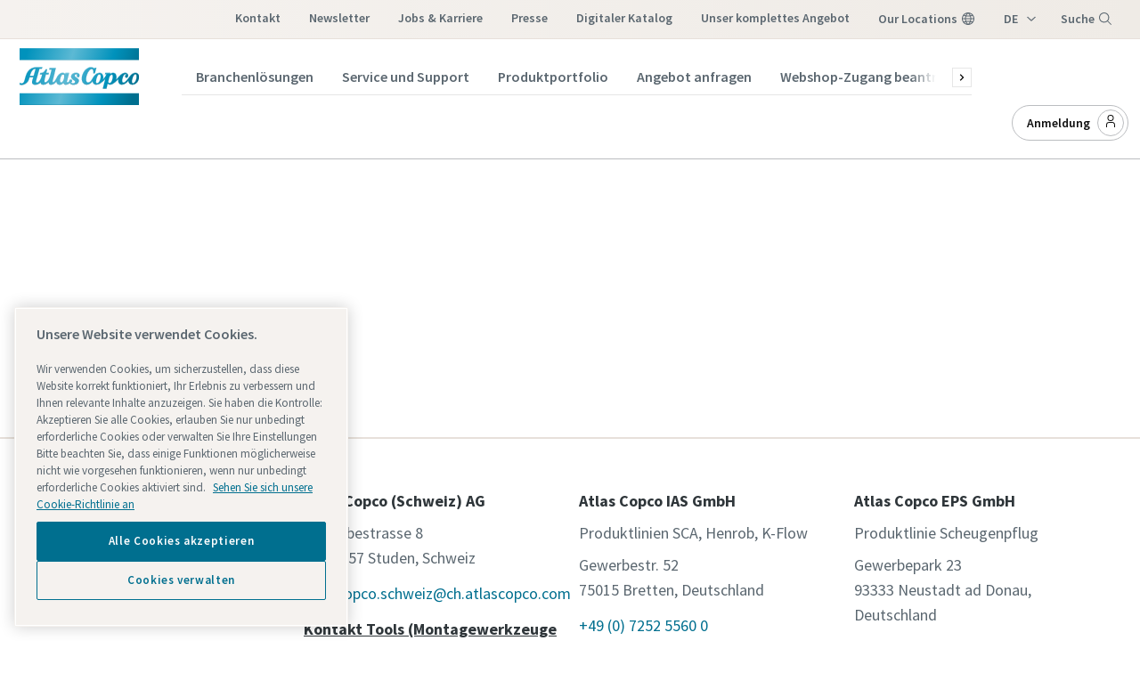

--- FILE ---
content_type: text/html; charset=utf-8
request_url: https://www.atlascopco.com/de-ch/itba/products/accessories/attachments/material-removal-and-drilling
body_size: 71076
content:
<!DOCTYPE html><html lang="de-CH"><head>
    <meta charset="utf-8">
    <base href="/de-ch/itba" />
    <meta name="viewport" content="width=device-width, initial-scale=1">
    <link rel="icon" type="image/x-icon" href="https://shopit.atlascopco.com/assets/themes/acta/img/favicon.ico">
    <link rel="apple-touch-icon" href="https://shopit.atlascopco.com/assets/themes/acta/img/logo_apple_120x120.png">
    <link rel="apple-touch-icon" sizes="152x152" href="https://shopit.atlascopco.com/assets/themes/acta/img/logo_apple_152x152.png">
    <link rel="apple-touch-icon" sizes="180x180" href="https://shopit.atlascopco.com/assets/themes/acta/img/logo_apple_180x180.png">
    <link rel="apple-touch-icon" sizes="167x167" href="https://shopit.atlascopco.com/assets/themes/acta/img/logo_apple_167x167.png">
    <link rel="manifest" href="https://shopit.atlascopco.com/assets/themes/acta/manifest.webmanifest">
    <meta name="theme-color" content="#09c">
    <style>
      .svg-inline--fa {
        height: 1em;
      } /* fontawesome initial load optimization */
    </style>
    <!-- jquery needed by GTM scripts -->
    <script src="https://ajax.googleapis.com/ajax/libs/jquery/3.6.0/jquery.min.js" defer=""></script>
  <link rel="stylesheet" href="https://shopit.atlascopco.com/styles.3a78c25676aa0d56.css"><meta property="robots" content="index, follow"><meta property="og:locale" content="en_US"><title>Anbauzubehör - Zubehör | Atlas Copco</title><meta property="og:title" content="Anbauzubehör - Zubehör | Atlas Copco"><meta name="description" content="Anbauzubehör, Für flexible Montage und schwer zugängliche Anwendungen.AnbauzubehörZubehör"><meta property="og:description" content="Anbauzubehör, Für flexible Montage und schwer zugängliche Anwendungen.AnbauzubehörZubehör"><meta property="og:type" content="website"><meta property="og:image" content="https://shopit.atlascopco.com/assets/themes/acta/img/icon_256x256.png"><meta property="pwa-version" content="3.2.0 built Wed Jan 14 2026 19:01:10 GMT+0000 (Coordinated Universal Time) - configuration:acta,production service-worker:false"><meta property="og:locale" content="de_CH"><style ng-transition="intershop-pwa">:root{--primary-light1: #1fa4d0;--primary-light2: #33add6;--primary-light3: #66c2e0;--primary-light4: #99d6eb;--primary-light5: #ccebf5;--primary-light6: #e6f5fa;--color-secondary-1: #f68d76;--color-secondary-2: #f26522;--color-secondary-3: #c8102e;--color-secondary-4: #6d2077;--color-secondary-5: #8dc8e8;--color-secondary-6: #0066b3;--color-secondary-7: #43b02a;--color-secondary-8: #008c95;--gray-100: #f9f9f9;--gray-200: #e6e7e8;--gray-300: #bbbdc0;--gray-400: #a8a8a8;--gray-500: #939598;--gray-600: #6e7276;--gray-700: #5a5d60;--gray-800: #4c4c4c;--gray-900: #0d0d0d;--error-contrast: #fa4d56;--info-contrast: #2fabd5}.footer-component{padding-left:0;border-top:0}.footer-component .hide-top-footer{display:none}.footer-component .footer-container{max-width:1440px;margin:0 auto}.footer-component .footer-column{flex:0 0 100%;max-width:100%;padding:0}.footer-component .footer-column .c-footer-divider-wrapper p,.footer-component .footer-column .c-footer-divider-wrapper b,.footer-component .footer-column .c-footer-divider-wrapper ul,.footer-component .footer-column .c-link,.footer-component .footer-column .c-social-link{font-size:1.00125rem}.footer-component .footer-column .follow-us-block .c-list-nested__item:first-child a.c-social-link:before{background-image:url('data:image/svg+xml;charset=utf8,<svg fill="%23fff" xmlns="http://www.w3.org/2000/svg" viewBox="0 0 32 32"><path d="M26.2,4H5.8C4.8,4,4,4.8,4,5.7v20.5c0,0.9,0.8,1.7,1.8,1.7h20.4c1,0,1.8-0.8,1.8-1.7V5.7C28,4.8,27.2,4,26.2,4z M11.1,24.4	H7.6V13h3.5V24.4z M9.4,11.4c-1.1,0-2.1-0.9-2.1-2.1c0-1.2,0.9-2.1,2.1-2.1c1.1,0,2.1,0.9,2.1,2.1S10.5,11.4,9.4,11.4z M24.5,24.3	H21v-5.6c0-1.3,0-3.1-1.9-3.1c-1.9,0-2.1,1.5-2.1,2.9v5.7h-3.5V13h3.3v1.5h0.1c0.5-0.9,1.7-1.9,3.4-1.9c3.6,0,4.3,2.4,4.3,5.5V24.3z"/></svg>')}.footer-component .footer-column .follow-us-block .c-list-nested__item:nth-child(2) a.c-social-link:before{background-image:url('data:image/svg+xml;charset=utf8,<svg fill="%23fff" xmlns="http://www.w3.org/2000/svg" viewBox="0 0 32 32"><path d="M26.67,4H5.33A1.34,1.34,0,0,0,4,5.33V26.67A1.34,1.34,0,0,0,5.33,28H16.82V18.72H13.7V15.09h3.12V12.42c0-3.1,1.89-4.79,4.67-4.79.93,0,1.86,0,2.79.14V11H22.37c-1.51,0-1.8.72-1.8,1.77v2.31h3.6l-.47,3.63H20.57V28h6.1A1.34,1.34,0,0,0,28,26.67V5.33A1.34,1.34,0,0,0,26.67,4Z"/></svg>')}.footer-component .footer-column .follow-us-block .c-list-nested__item:nth-child(3) a.c-social-link:before{background-image:url('data:image/svg+xml;charset=utf8,<svg fill="%23fff" xmlns="http://www.w3.org/2000/svg" viewBox="0 0 32 32"><path d="M29.41,9.26a3.5,3.5,0,0,0-2.47-2.47C24.76,6.2,16,6.2,16,6.2s-8.76,0-10.94.59A3.5,3.5,0,0,0,2.59,9.26,36.13,36.13,0,0,0,2,16a36.13,36.13,0,0,0,.59,6.74,3.5,3.5,0,0,0,2.47,2.47C7.24,25.8,16,25.8,16,25.8s8.76,0,10.94-.59a3.5,3.5,0,0,0,2.47-2.47A36.13,36.13,0,0,0,30,16,36.13,36.13,0,0,0,29.41,9.26ZM13.2,20.2V11.8L20.47,16Z"/></svg>')}.footer-component .footer-column .follow-us-block .c-list-nested__item:nth-child(4) a.c-social-link:before{background-image:url('data:image/svg+xml;charset=utf8,<svg fill="%23fff" xmlns="http://www.w3.org/2000/svg" viewBox="0 0 32 32"><path d="M11.5475,25.7523c9.0566,0,14.0102-7.5034,14.0102-14.0102,0-.2131,0-.4253-.0144-.6365,.9637-.697,1.7955-1.5601,2.4566-2.5488-.8987,.3982-1.852,.6594-2.8282,.7747,1.0279-.6154,1.7972-1.5833,2.1648-2.7235-.9666,.5736-2.024,.9778-3.1267,1.1952-1.8648-1.9829-4.984-2.0786-6.9669-.2138-1.2788,1.2026-1.8214,2.9947-1.4245,4.7047-3.9591-.1985-7.6479-2.0685-10.1482-5.1446-1.3069,2.2499-.6394,5.1282,1.5245,6.5731-.7836-.0232-1.5501-.2346-2.2349-.6163v.0624c.0006,2.3439,1.6529,4.3628,3.9504,4.8269-.7249,.1977-1.4855,.2266-2.2234,.0845,.6451,2.0058,2.4937,3.38,4.6003,3.4195-1.7436,1.3703-3.8975,2.1142-6.1152,2.112-.3918-.0008-.7832-.0245-1.1722-.071,2.2518,1.4451,4.8719,2.2116,7.5475,2.208"/></svg>')}.footer-component .footer-column .follow-us-block .c-list-nested__item:last-child a.c-social-link:before{background-image:url('data:image/svg+xml;charset=utf8,<svg fill="%23fff" xmlns="http://www.w3.org/2000/svg" viewBox="0 0 32 32"><circle cx="22.406" cy="9.594" r="1.44"/><path d="M16,9.8378A6.1622,6.1622,0,1,0,22.1622,16,6.1622,6.1622,0,0,0,16,9.8378ZM16,20a4,4,0,1,1,4-4A4,4,0,0,1,16,20Z"/><path d="M16,6.1622c3.2041,0,3.5837.0122,4.849.07a6.6418,6.6418,0,0,1,2.2283.4132,3.9748,3.9748,0,0,1,2.2774,2.2774,6.6418,6.6418,0,0,1,.4132,2.2283c.0577,1.2653.07,1.6449.07,4.849s-.0122,3.5837-.07,4.849a6.6418,6.6418,0,0,1-.4132,2.2283,3.9748,3.9748,0,0,1-2.2774,2.2774,6.6418,6.6418,0,0,1-2.2283.4132c-1.2652.0577-1.6446.07-4.849.07s-3.5838-.0122-4.849-.07a6.6418,6.6418,0,0,1-2.2283-.4132,3.9748,3.9748,0,0,1-2.2774-2.2774,6.6418,6.6418,0,0,1-.4132-2.2283c-.0577-1.2653-.07-1.6449-.07-4.849s.0122-3.5837.07-4.849a6.6418,6.6418,0,0,1,.4132-2.2283A3.9748,3.9748,0,0,1,8.9227,6.6453a6.6418,6.6418,0,0,1,2.2283-.4132c1.2653-.0577,1.6449-.07,4.849-.07M16,4c-3.259,0-3.6677.0138-4.9476.0722A8.8068,8.8068,0,0,0,8.14,4.63,6.1363,6.1363,0,0,0,4.63,8.14a8.8068,8.8068,0,0,0-.5578,2.9129C4.0138,12.3323,4,12.741,4,16s.0138,3.6677.0722,4.9476A8.8074,8.8074,0,0,0,4.63,23.8605a6.1363,6.1363,0,0,0,3.51,3.51,8.8068,8.8068,0,0,0,2.9129.5578C12.3323,27.9862,12.741,28,16,28s3.6677-.0138,4.9476-.0722a8.8074,8.8074,0,0,0,2.9129-.5578,6.1363,6.1363,0,0,0,3.51-3.51,8.8074,8.8074,0,0,0,.5578-2.9129C27.9862,19.6677,28,19.259,28,16s-.0138-3.6677-.0722-4.9476A8.8068,8.8068,0,0,0,27.37,8.14a6.1363,6.1363,0,0,0-3.51-3.5095,8.8074,8.8074,0,0,0-2.9129-.5578C19.6677,4.0138,19.259,4,16,4Z"/></svg>')}.footer-component .footer-column .u-color-alpha-base{color:#fff}.footer-component .footer-column .c-footer-divider__para p,.footer-component .footer-column .c-list-nested__item{position:relative}.footer-component .footer-column .c-footer-divider__para p a.c-link,.footer-component .footer-column .c-footer-divider__para p a.c-social-link,.footer-component .footer-column .c-list-nested__item a.c-link,.footer-component .footer-column .c-list-nested__item a.c-social-link{display:inline-block;padding-left:1rem}.footer-component .footer-column .c-footer-divider__para p a.c-link:before,.footer-component .footer-column .c-footer-divider__para p a.c-social-link:before,.footer-component .footer-column .c-list-nested__item a.c-link:before,.footer-component .footer-column .c-list-nested__item a.c-social-link:before{position:absolute;top:8px;left:0;width:14px;height:16px;content:"";background-repeat:no-repeat}.footer-component .footer-column .footer-top{padding:3rem 2rem 2rem;margin-top:3rem;background-color:#f3f3f3}.footer-component .footer-column .footer-top .c-footer-divider-wrapper .u-color-alpha-base{margin-bottom:1rem;font-size:1.49625rem;font-weight:600;color:#0d0d0d}.footer-component .footer-column .footer-top .c-footer-divider-wrapper .c-footer-divider__para p{margin-bottom:.25rem}.footer-component .footer-column .footer-top .c-footer-divider-wrapper p,.footer-component .footer-column .footer-top .c-footer-divider-wrapper b{font-size:1.24875rem}.footer-component .footer-column .footer-top .c-link:not(.c-link--external){position:relative}.footer-component .footer-column .footer-top .c-link:not(.c-link--external):before{background-image:url('data:image/svg+xml;charset=utf8,<svg fill="%230078a1" xmlns="http://www.w3.org/2000/svg" viewBox="0 0 32 32"><path d="M22 16L12 26 10.6 24.6 19.2 16 10.6 7.4 12 6z"/></svg>');top:6px!important}.footer-component .footer-column .footer-top .c-link--external:before{background-image:url('data:image/svg+xml;charset=utf8,<svg fill="%230078a1" xmlns="http://www.w3.org/2000/svg" viewBox="0 0 32 32"><path d="M26,28H6a2.0027,2.0027,0,0,1-2-2V6A2.0027,2.0027,0,0,1,6,4H16V6H6V26H26V16h2V26A2.0027,2.0027,0,0,1,26,28Z"/><path d="M20 2L20 4 26.586 4 18 12.586 19.414 14 28 5.414 28 12 30 12 30 2 20 2z"/></svg>')}.footer-component .footer-column .footer-top .grid{display:flex;justify-content:center}@media (max-width: 767px){.footer-component .footer-column .footer-top .grid{flex-direction:column}}.footer-component .footer-column .footer-top .grid .grid-item{flex-basis:0;flex-grow:1;max-width:100%}.footer-component .footer-column .footer-top .grid .grid-item:first-child a.c-link{position:relative}.footer-component .footer-column .footer-top .grid .grid-item:first-child a.c-link:before{top:4px!important}.footer-component .footer-column .footer-top .grid .grid-item a.c-link:before{top:30px}.footer-component .footer-column .footer-top .grid .grid-item b{color:#0078a1}.footer-component .footer-column .footer-social{display:flex;justify-content:center;padding:2rem 0;background-color:#373d41}.footer-component .footer-column .footer-social .u-color-alpha-base{align-self:center;padding-right:1rem}.footer-component .footer-column .footer-social .c-list-nested__item{padding-left:2rem}.footer-component .footer-column .footer-social .c-list-nested__item a.c-social-link:before{top:0;width:32px;height:32px}.footer-component .footer-column .footer-social .follow-us-block,.footer-component .footer-column .footer-social ul{display:flex}.footer-component .footer-column .footer-bottom{display:flex;justify-content:center;background-color:#f3f3f3}.footer-component .footer-column .footer-bottom .c-nav-footer{display:flex;margin:0;font-size:1.00125rem;font-weight:400}.footer-component .footer-column .footer-bottom .c-nav-footer .c-nav-footer__item{padding:1rem 1.5rem;border-right:1px solid #e6e7e8}.footer-component .footer-column .footer-bottom .c-nav-footer .c-nav-footer__item:first-child{border-left:1px solid #e6e7e8}.footer-component .footer-column .footer-bottom .c-nav-footer .c-nav-footer__item span{color:#5a5d60}.footer-component .footer-column .footer-bottom .c-nav-footer .c-nav-footer__item button{color:#0078a1;text-decoration:none;background-color:transparent;border:none}@media (max-width: 767px){.footer-component .footer-column .footer-bottom .c-nav-footer{flex-direction:column}}.simplified-footer-component{width:100%;padding:64px 32px 0;margin:0;background-color:#4c4c4c}.simplified-footer-component .footer-column .title{font-size:20px;font-weight:700;line-height:24px;color:#fff}.simplified-footer-component .footer-column .list .list-item{list-style-type:none}.simplified-footer-component .footer-column .list .list-item:hover{text-decoration:underline;text-decoration-color:#fff}.simplified-footer-component .footer-column .list .list-item .link{position:relative}.simplified-footer-component .footer-column .list .list-item .link p{color:#fff}.simplified-footer-component .footer-column .list .list-item .link p:before{position:absolute;top:6px;left:-22px;width:16px;height:16px;content:""}.simplified-footer-component .footer-column .list .list-item .link .icon-chevron-right:before{background-image:url('data:image/svg+xml;charset=utf8,<svg fill="%23fff" xmlns="http://www.w3.org/2000/svg" viewBox="0 0 32 32"><path d="M22 16L12 26 10.6 24.6 19.2 16 10.6 7.4 12 6z"/></svg>')}.simplified-footer-component .footer-column .list .list-item .link .icon-launch:before{background-image:url('data:image/svg+xml;charset=utf8,<svg fill="%23fff" xmlns="http://www.w3.org/2000/svg" viewBox="0 0 32 32"><path d="M26,28H6a2.0027,2.0027,0,0,1-2-2V6A2.0027,2.0027,0,0,1,6,4H16V6H6V26H26V16h2V26A2.0027,2.0027,0,0,1,26,28Z"/><path d="M20 2L20 4 26.586 4 18 12.586 19.414 14 28 5.414 28 12 30 12 30 2 20 2z"/></svg>')}.simplified-footer-component .footer-column .list .list-item .link .icon-email:before{background-image:url('data:image/svg+xml;charset=utf8,<svg fill="%23fff" xmlns="http://www.w3.org/2000/svg" viewBox="0 0 32 32"><path d="M28,6H4A2,2,0,0,0,2,8V24a2,2,0,0,0,2,2H28a2,2,0,0,0,2-2V8A2,2,0,0,0,28,6ZM25.8,8,16,14.78,6.2,8ZM4,24V8.91l11.43,7.91a1,1,0,0,0,1.14,0L28,8.91V24Z"/></svg>')}.simplified-footer-component .footer-column .list .no-decoration:hover{text-decoration:none!important}@media print{footer{display:none}}@media (min-width: 720px){.footer-additional-content{padding:0 32px}}.bar_bar__square__NIGnr{background:rgb(225,183,126)!important}footer[design-system] #subfooter-links .c-nav-footer__item{margin:0}.footer-bottom .footer-container .c-nav-footer__item:not(:last-child){cursor:pointer}@media (min-width: 45em){li:not([class*=cmp-breadcrumb__item]):not(.o-list__item):not(.cmp-languagenavigation__item){font-size:18px;line-height:28px}}.footer-bottom .footer-container .c-nav-footer__item{display:inline-block;float:none!important;vertical-align:top}.footer-bottom .footer-container .c-nav-footer .c-nav-footer__link:hover{text-decoration:underline!important}footer .hide-top-footer{display:none!important}
</style><style ng-transition="intershop-pwa">:root{--primary-light1: #1fa4d0;--primary-light2: #33add6;--primary-light3: #66c2e0;--primary-light4: #99d6eb;--primary-light5: #ccebf5;--primary-light6: #e6f5fa;--color-secondary-1: #f68d76;--color-secondary-2: #f26522;--color-secondary-3: #c8102e;--color-secondary-4: #6d2077;--color-secondary-5: #8dc8e8;--color-secondary-6: #0066b3;--color-secondary-7: #43b02a;--color-secondary-8: #008c95;--gray-100: #f9f9f9;--gray-200: #e6e7e8;--gray-300: #bbbdc0;--gray-400: #a8a8a8;--gray-500: #939598;--gray-600: #6e7276;--gray-700: #5a5d60;--gray-800: #4c4c4c;--gray-900: #0d0d0d;--error-contrast: #fa4d56;--info-contrast: #2fabd5}.ds-aem_c-top-bar-global-button.button.ds-aem_c-top-bar-global-button--pinned.ds-aem_c-top-bar-global-button--search{padding:0}.ds-aem_c-top-bar-global-button.button.ds-aem_c-top-bar-global-button--pinned.ds-aem_c-top-bar-global-button--search button.cmp-button{padding:9px;background-color:unset;border:0}.ds-v2_c-top-bar__burger-wrap .ds-aem_c-burger.button.ds-v2_c-top-bar__burger.ds-aem_c-burger--top-bar.ds-aem_c-burger--initialized button.cmp-button{display:inline-block;border:0;border-radius:100px;transition:background .3s ease}.ds-v2_c-header__middle-bar{overflow:unset}.ds-v2_c-middle-bar.ds-v2_c-header__middle-bar .ds-v2_c-middle-bar__inner{padding-bottom:60px}.ds-v2_c-middle-bar.ds-v2_c-header__middle-bar .ds-v2_c-middle-bar__inner .ds-v2_c-middle-bar__right-block{display:flex;flex-direction:column;align-items:end}@media (max-width: 959px){.ds-v2_c-middle-bar.ds-v2_c-header__middle-bar .ds-v2_c-middle-bar__inner .ds-v2_c-middle-bar__right-block{flex-direction:row-reverse}}.ds-v2_c-middle-bar.ds-v2_c-header__middle-bar .ds-v2_c-middle-bar__inner .ds-v2_c-middle-bar__right-block .custom-header{position:absolute;bottom:20px}@media (max-width: 959px){.ds-v2_c-middle-bar.ds-v2_c-header__middle-bar .ds-v2_c-middle-bar__inner .ds-v2_c-middle-bar__right-block .custom-header{position:relative;bottom:0}}.ds-v2_c-middle-bar.ds-v2_c-header__middle-bar .ds-v2_c-middle-bar__inner .ds-v2_c-middle-bar__right-block .ds-aem_c-burger.button.ds-v2_c-middle-bar__burger button.cmp-button{display:inline-block;background:linear-gradient(94deg);border:0;border-radius:100px;transition:background .3s ease}.ds-v2_c-middle-bar.ds-v2_c-header__middle-bar .ds-v2_c-middle-bar__inner .ds-v2_c-middle-bar__right-block .ds-aem_c-stock.button.ds-aem_c-stock--positive.ds-v2_c-middle-bar__stock{display:none}.ds-v2_c-middle-bar.ds-v2_c-header__middle-bar .ds-v2_c-middle-bar__inner .ds-v2_c-middle-bar__center-block .ds-aem_c-breadcrumb.breadcrumb.ds-v2_c-middle-bar__breadcrumb{margin-bottom:0}.ds-v2_c-middle-bar.ds-v2_c-header__middle-bar .ds-v2_c-middle-bar__inner .ds-v2_c-middle-bar__center-block .search-container{position:absolute;width:30%;height:2.5rem}@media (max-width: 1200px){.ds-v2_c-middle-bar.ds-v2_c-header__middle-bar .ds-v2_c-middle-bar__inner .ds-v2_c-middle-bar__center-block .search-container{width:35%}}@media (max-width: 959px){.ds-v2_c-middle-bar.ds-v2_c-header__middle-bar .ds-v2_c-middle-bar__inner .ds-v2_c-middle-bar__center-block .search-container{width:-webkit-fill-available;width:fill-available;padding-right:22px}}.ds-aem_c-mega-menu__inner{height:auto;min-height:981px}@media (min-width: 1224px){.ds-aem_c-mega-menu__group--current>.ds-aem_c-mega-menu__nav-info-additional{min-width:328.5px;max-width:328.5px;transform:translate(328.5px)}.ds-aem_c-mega-menu__close{inset:0 auto 0 100%;z-index:-2;display:block;width:44px;padding:0;background:linear-gradient(180deg,#454e55 4%,#2f363a 48%,#191d1f 96%);border:0;border-radius:unset;box-shadow:3px 0 5px #444;transition:transform .3s ease}}@media (max-width: 1224px){.ds-v2_c-top-bar__inner .ds-aem_c-top-bar-local.navigation.ds-v2_c-top-bar__local{display:none}}.breadcrumb{background-color:#fff}@media (max-width: 959px){.ds-aem_c-burger .cmp-button{padding:20px}.ds-aem_c-burger .cmp-button .cmp-button__text{display:none}}.modal-backdrop-aem-search{display:none!important}.aem-search-box{margin-top:4rem}.aem-search-box .modal-dialog{padding-right:12rem;padding-left:calc(12rem + 150px)}@media (max-width: 1700px){.aem-search-box .modal-dialog{padding-left:12rem}}.hide-megaMenu{display:none}.show-megaMenu{display:flex}.ds-aem_c-mega-menu__primary-navigation .ds-aem_c-mega-menu__item--active>.cmp-navigation__group{min-width:328.5px;max-width:328.5px;transform:translate(328.5px)}
</style><style ng-transition="intershop-pwa">:root{--primary-light1: #1fa4d0;--primary-light2: #33add6;--primary-light3: #66c2e0;--primary-light4: #99d6eb;--primary-light5: #ccebf5;--primary-light6: #e6f5fa;--color-secondary-1: #f68d76;--color-secondary-2: #f26522;--color-secondary-3: #c8102e;--color-secondary-4: #6d2077;--color-secondary-5: #8dc8e8;--color-secondary-6: #0066b3;--color-secondary-7: #43b02a;--color-secondary-8: #008c95;--gray-100: #f9f9f9;--gray-200: #e6e7e8;--gray-300: #bbbdc0;--gray-400: #a8a8a8;--gray-500: #939598;--gray-600: #6e7276;--gray-700: #5a5d60;--gray-800: #4c4c4c;--gray-900: #0d0d0d;--error-contrast: #fa4d56;--info-contrast: #2fabd5}.custom-prices-disclaimer-component{color:#5a5d60;background-color:#e6f5fa}.custom-prices-disclaimer-component .disclaimer-text{padding-bottom:3px}.custom-banner-info{color:#5a5d60;background-color:#e6f5fa}.custom-banner-info .banner-text{font-size:.86625rem;font-weight:400}.custom-banner-info .banner-text p,.custom-banner-info .banner-text div,.custom-banner-info .banner-text label,.custom-banner-info .banner-text span{padding:0!important;margin:0!important;text-wrap:wrap!important}.custom-banner-info carbon-icon{cursor:pointer}@media print{.custom-banner-info{display:none!important}}
</style><style ng-transition="intershop-pwa">[_ngcontent-sc19]:root{--primary-light1: #1fa4d0;--primary-light2: #33add6;--primary-light3: #66c2e0;--primary-light4: #99d6eb;--primary-light5: #ccebf5;--primary-light6: #e6f5fa;--color-secondary-1: #f68d76;--color-secondary-2: #f26522;--color-secondary-3: #c8102e;--color-secondary-4: #6d2077;--color-secondary-5: #8dc8e8;--color-secondary-6: #0066b3;--color-secondary-7: #43b02a;--color-secondary-8: #008c95;--gray-100: #f9f9f9;--gray-200: #e6e7e8;--gray-300: #bbbdc0;--gray-400: #a8a8a8;--gray-500: #939598;--gray-600: #6e7276;--gray-700: #5a5d60;--gray-800: #4c4c4c;--gray-900: #0d0d0d;--error-contrast: #fa4d56;--info-contrast: #2fabd5}.custom-legal-statement-component[_ngcontent-sc19]{padding:0 3rem;text-align:center;border-bottom:1px solid #e6e7e8}.custom-legal-statement-component[_ngcontent-sc19]   p[_ngcontent-sc19]{font-size:.75375rem;color:#5a5d60}</style><style ng-transition="intershop-pwa">[_ngcontent-sc363]:root{--primary-light1: #1fa4d0;--primary-light2: #33add6;--primary-light3: #66c2e0;--primary-light4: #99d6eb;--primary-light5: #ccebf5;--primary-light6: #e6f5fa;--color-secondary-1: #f68d76;--color-secondary-2: #f26522;--color-secondary-3: #c8102e;--color-secondary-4: #6d2077;--color-secondary-5: #8dc8e8;--color-secondary-6: #0066b3;--color-secondary-7: #43b02a;--color-secondary-8: #008c95;--gray-100: #f9f9f9;--gray-200: #e6e7e8;--gray-300: #bbbdc0;--gray-400: #a8a8a8;--gray-500: #939598;--gray-600: #6e7276;--gray-700: #5a5d60;--gray-800: #4c4c4c;--gray-900: #0d0d0d;--error-contrast: #fa4d56;--info-contrast: #2fabd5}.custom-product-overview[_ngcontent-sc363]   .img-container[_ngcontent-sc363]{overflow:hidden;border:1px solid #ddd}.custom-product-overview[_ngcontent-sc363]   .img-container[_ngcontent-sc363]   img[_ngcontent-sc363]{width:100%;height:100%;object-fit:cover}.custom-product-overview[_ngcontent-sc363]   .btn-link-product[_ngcontent-sc363]{display:block!important}.custom-product-overview[_ngcontent-sc363]   .category-menu[_ngcontent-sc363]{border:1px solid #ddd}.custom-product-overview[_ngcontent-sc363]   .list-group-list[_ngcontent-sc363]{width:100%}.custom-product-overview[_ngcontent-sc363]   .list-group-item[_ngcontent-sc363]{width:100%;height:52px}.custom-product-overview[_ngcontent-sc363]   .list-group-item[_ngcontent-sc363]   a[_ngcontent-sc363]{font-size:.86625rem;font-weight:700;color:#0d0d0d}.custom-product-overview[_ngcontent-sc363]   .list-group-item[_ngcontent-sc363]   carbon-icon[_ngcontent-sc363]{float:right;fill:#0d0d0d}.custom-product-overview[_ngcontent-sc363]   .dropdown-toggle[_ngcontent-sc363]:after{display:none}.custom-product-overview[_ngcontent-sc363]   .dropdown-menu[_ngcontent-sc363]{width:100%;border:none}.custom-product-overview[_ngcontent-sc363]   .list-group[_ngcontent-sc363]   a[_ngcontent-sc363]{margin-left:.5rem}@media (max-width: 767px){.custom-product-overview[_ngcontent-sc363]   .category-container[_ngcontent-sc363]{padding-top:21px}}.custom-product-overview[_ngcontent-sc363]   .category-display[_ngcontent-sc363]{display:none}.custom-product-overview[_ngcontent-sc363]   .mobile-columns[_ngcontent-sc363]{display:grid;grid-auto-flow:column;padding-bottom:25px;overflow-x:auto;overflow-y:hidden}.custom-product-overview[_ngcontent-sc363]   .mobile-columns[_ngcontent-sc363]::-webkit-scrollbar{width:10px;height:6px}.custom-product-overview[_ngcontent-sc363]   .mobile-columns[_ngcontent-sc363]::-webkit-scrollbar-track{background-color:#a8a8a8;border-radius:60px}.custom-product-overview[_ngcontent-sc363]   .mobile-columns[_ngcontent-sc363]::-webkit-scrollbar-thumb{background-color:#000;border-radius:60px}.custom-product-overview[_ngcontent-sc363]   .mobile-columns[_ngcontent-sc363]   .category-list-item[_ngcontent-sc363]{width:163px;max-height:106px;padding:0;margin:.25rem .25rem 3rem}.custom-product-overview[_ngcontent-sc363]   .mobile-columns[_ngcontent-sc363]   .category-list-item[_ngcontent-sc363]   .img-container[_ngcontent-sc363]{width:163px}.custom-product-overview[_ngcontent-sc363]   .mobile-columns[_ngcontent-sc363]   .category-list-item[_ngcontent-sc363]   img[_ngcontent-sc363]{width:163px;aspect-ratio:auto}.custom-product-overview[_ngcontent-sc363]   .mobile-columns[_ngcontent-sc363]   .category-list-item[_ngcontent-sc363]   h6[_ngcontent-sc363]{margin-top:.25rem}.custom-product-overview[_ngcontent-sc363]   .sticky-container.sticky-megamenu[_ngcontent-sc363]{top:14rem}</style><style ng-transition="intershop-pwa">[_ngcontent-sc113]:root{--primary-light1: #1fa4d0;--primary-light2: #33add6;--primary-light3: #66c2e0;--primary-light4: #99d6eb;--primary-light5: #ccebf5;--primary-light6: #e6f5fa;--color-secondary-1: #f68d76;--color-secondary-2: #f26522;--color-secondary-3: #c8102e;--color-secondary-4: #6d2077;--color-secondary-5: #8dc8e8;--color-secondary-6: #0066b3;--color-secondary-7: #43b02a;--color-secondary-8: #008c95;--gray-100: #f9f9f9;--gray-200: #e6e7e8;--gray-300: #bbbdc0;--gray-400: #a8a8a8;--gray-500: #939598;--gray-600: #6e7276;--gray-700: #5a5d60;--gray-800: #4c4c4c;--gray-900: #0d0d0d;--error-contrast: #fa4d56;--info-contrast: #2fabd5}.custom-breadcrumb[_ngcontent-sc113]{max-width:100%;height:46px;margin-left:0!important;font-size:.75375rem}.custom-breadcrumb[_ngcontent-sc113]   a[_ngcontent-sc113]{font-size:.75375rem;color:#0078a1}.custom-breadcrumb[_ngcontent-sc113]   a[_ngcontent-sc113]:hover{color:#0078a1;text-decoration:underline!important}.custom-breadcrumb[_ngcontent-sc113]   .breadcrumb-sep[_ngcontent-sc113]{display:flex;align-items:center}@media (max-width: 767px){.custom-breadcrumb[_ngcontent-sc113]   .breadcrumb-sep[_ngcontent-sc113]{max-width:160px}}.custom-breadcrumb[_ngcontent-sc113]   .breadcrumb-sep[_ngcontent-sc113]   a[_ngcontent-sc113]{position:relative;overflow:hidden;text-overflow:ellipsis;white-space:nowrap}.custom-breadcrumb[_ngcontent-sc113]   .breadcrumb-sep[_ngcontent-sc113]   .link-home[_ngcontent-sc113]{position:relative;padding-right:0;overflow:initial;white-space:nowrap}.custom-breadcrumb[_ngcontent-sc113]   .breadcrumb-sep[_ngcontent-sc113]:after{position:relative;display:inline-block;padding:0 8px;font-size:.75375rem;color:#0078a1;content:"/"}@media (max-width: 767px){.custom-breadcrumb[_ngcontent-sc113]   .breadcrumb-sep[_ngcontent-sc113]:nth-child(3n):after, .custom-breadcrumb[_ngcontent-sc113]   .breadcrumb-sep[_ngcontent-sc113]:nth-child(3n):before{display:none;background-image:none}}.custom-breadcrumb[_ngcontent-sc113]   .carbon-icon[_ngcontent-sc113]{position:relative;bottom:1.5px;display:inline-block;fill:#0078a1}.custom-breadcrumb[_ngcontent-sc113]   .hide-mobile[_ngcontent-sc113]{display:flex;align-items:center}@media (max-width: 1199px){.custom-breadcrumb[_ngcontent-sc113]   .hide-mobile[_ngcontent-sc113]{display:none}}</style><style ng-transition="intershop-pwa">[_ngcontent-sc123]:root{--primary-light1: #1fa4d0;--primary-light2: #33add6;--primary-light3: #66c2e0;--primary-light4: #99d6eb;--primary-light5: #ccebf5;--primary-light6: #e6f5fa;--color-secondary-1: #f68d76;--color-secondary-2: #f26522;--color-secondary-3: #c8102e;--color-secondary-4: #6d2077;--color-secondary-5: #8dc8e8;--color-secondary-6: #0066b3;--color-secondary-7: #43b02a;--color-secondary-8: #008c95;--gray-100: #f9f9f9;--gray-200: #e6e7e8;--gray-300: #bbbdc0;--gray-400: #a8a8a8;--gray-500: #939598;--gray-600: #6e7276;--gray-700: #5a5d60;--gray-800: #4c4c4c;--gray-900: #0d0d0d;--error-contrast: #fa4d56;--info-contrast: #2fabd5}.custom-header-status[_ngcontent-sc123]{display:flex;align-items:center;justify-content:space-between}.custom-header-status[_ngcontent-sc123]   .search-container[_ngcontent-sc123]{height:2.5rem}.custom-header-status[_ngcontent-sc123]   .custom-header-links[_ngcontent-sc123]{display:flex;align-items:center;justify-content:end}.custom-header-status[_ngcontent-sc123]   .icon-header[_ngcontent-sc123]{margin-left:.75rem}</style><style ng-transition="intershop-pwa">[_ngcontent-sc120]:root{--primary-light1: #1fa4d0;--primary-light2: #33add6;--primary-light3: #66c2e0;--primary-light4: #99d6eb;--primary-light5: #ccebf5;--primary-light6: #e6f5fa;--color-secondary-1: #f68d76;--color-secondary-2: #f26522;--color-secondary-3: #c8102e;--color-secondary-4: #6d2077;--color-secondary-5: #8dc8e8;--color-secondary-6: #0066b3;--color-secondary-7: #43b02a;--color-secondary-8: #008c95;--gray-100: #f9f9f9;--gray-200: #e6e7e8;--gray-300: #bbbdc0;--gray-400: #a8a8a8;--gray-500: #939598;--gray-600: #6e7276;--gray-700: #5a5d60;--gray-800: #4c4c4c;--gray-900: #0d0d0d;--error-contrast: #fa4d56;--info-contrast: #2fabd5}.custom-login[_ngcontent-sc120]{position:relative}.custom-login[_ngcontent-sc120]   .login-link[_ngcontent-sc120]{cursor:pointer}.custom-login[_ngcontent-sc120]   .btn-header-profile[_ngcontent-sc120]{margin:0 .75rem}@media (max-width: 959px){.custom-login[_ngcontent-sc120]   .btn-header-profile[_ngcontent-sc120]   span[_ngcontent-sc120]{display:none}}.custom-login[_ngcontent-sc120]   ul[_ngcontent-sc120]{padding:0;margin:0;list-style-type:none}.custom-login[_ngcontent-sc120]   a[_ngcontent-sc120]{font-size:.86625rem}.custom-login[_ngcontent-sc120]   .login-dropdown[_ngcontent-sc120]{box-shadow:0 1px 2px #0000001c,0 0 3px #00000014,0 2px 7px #00000008;position:absolute;top:50px;right:-10px;z-index:9999;width:264px;font-size:.86625rem;line-height:normal;background:#fff;border:1px solid #ddd;border-radius:.25rem}.custom-login[_ngcontent-sc120]   .login-dropdown[_ngcontent-sc120]   .carbon-icon[_ngcontent-sc120]{fill:#0078a1}.custom-login[_ngcontent-sc120]   .login-dropdown-links[_ngcontent-sc120], .custom-login[_ngcontent-sc120]   .login-dropdown-info[_ngcontent-sc120], .custom-login[_ngcontent-sc120]   .login-dropdown-logout[_ngcontent-sc120]{padding:1rem}.custom-login[_ngcontent-sc120]   .login-dropdown-links[_ngcontent-sc120], .custom-login[_ngcontent-sc120]   .login-dropdown-info[_ngcontent-sc120]{border-bottom:1px solid #bbbdc0}.custom-login[_ngcontent-sc120]   .login-dropdown-links[_ngcontent-sc120]   li[_ngcontent-sc120], .custom-login[_ngcontent-sc120]   .login-dropdown-logout[_ngcontent-sc120]   li[_ngcontent-sc120]{font-weight:600}.custom-login[_ngcontent-sc120]   .login-dropdown-links[_ngcontent-sc120]   li[_ngcontent-sc120]:not(:last-child){margin-bottom:1rem}.custom-login[_ngcontent-sc120]   .login-dropdown-info[_ngcontent-sc120]{display:flex;flex-direction:column}.custom-login[_ngcontent-sc120]   .login-dropdown-info.login-dropdown-account[_ngcontent-sc120]{padding-bottom:0;border-bottom:none}.custom-login[_ngcontent-sc120]   .login-dropdown-link[_ngcontent-sc120]{margin-top:1rem}.custom-login[_ngcontent-sc120]   .login-dropdown-links[_ngcontent-sc120]   .badge[_ngcontent-sc120]{position:relative!important;top:.25rem!important;right:0;height:18px}.custom-login[_ngcontent-sc120]   .btn-link[_ngcontent-sc120]{display:flex;align-items:center}.custom-login[_ngcontent-sc120]   .login-link-text[_ngcontent-sc120]{overflow:hidden;text-overflow:ellipsis;white-space:nowrap}.account-active[_ngcontent-sc120]   .fa-angle-down[_ngcontent-sc120]{transform:rotate(180deg)}.header-inline-status[_ngcontent-sc120]   .btn-header-profile[_ngcontent-sc120], .header-inline-status[_ngcontent-sc120]   .header-inline-icon[_ngcontent-sc120]{margin:0 .75rem}@media (max-width: 767px){.custom-login[_ngcontent-sc120]   .btn-header-profile[_ngcontent-sc120]{max-width:186px;margin-left:0}.custom-login[_ngcontent-sc120]   .login-dropdown[_ngcontent-sc120]{right:-100px}}@media (max-width: 959px){.compare-mobile[_ngcontent-sc120]{display:none}.custom-login[_ngcontent-sc120]{margin:0}button.btn.btn-header-profile.header-icon[_ngcontent-sc120]{padding:0;margin:0}button.btn.btn-header-profile.header-icon[_ngcontent-sc120]   span[_ngcontent-sc120]{display:none}button.btn.btn-header-profile.header-icon[_ngcontent-sc120]   .btn-header-profile-icon[_ngcontent-sc120]{margin:0}button.btn.btn-header-profile.header-icon[_ngcontent-sc120]   .btn-header-profile-icon[_ngcontent-sc120]   div[_ngcontent-sc120]{border:0}}</style><style ng-transition="intershop-pwa">:root{--primary-light1: #1fa4d0;--primary-light2: #33add6;--primary-light3: #66c2e0;--primary-light4: #99d6eb;--primary-light5: #ccebf5;--primary-light6: #e6f5fa;--color-secondary-1: #f68d76;--color-secondary-2: #f26522;--color-secondary-3: #c8102e;--color-secondary-4: #6d2077;--color-secondary-5: #8dc8e8;--color-secondary-6: #0066b3;--color-secondary-7: #43b02a;--color-secondary-8: #008c95;--gray-100: #f9f9f9;--gray-200: #e6e7e8;--gray-300: #bbbdc0;--gray-400: #a8a8a8;--gray-500: #939598;--gray-600: #6e7276;--gray-700: #5a5d60;--gray-800: #4c4c4c;--gray-900: #0d0d0d;--error-contrast: #fa4d56;--info-contrast: #2fabd5}.mini-basket-wrapper.quick-cart-link{position:relative;cursor:pointer}.header-inline-icon{background-color:#09c;border:none}.header-inline-icon .header-icon{fill:#fff!important}.header-inline-icon:hover{background-color:#0078a1;border:none}.header-inline-icon:focus{border:2px solid #0078a1}
</style><style ng-transition="intershop-pwa">[_ngcontent-sc312]:root{--primary-light1: #1fa4d0;--primary-light2: #33add6;--primary-light3: #66c2e0;--primary-light4: #99d6eb;--primary-light5: #ccebf5;--primary-light6: #e6f5fa;--color-secondary-1: #f68d76;--color-secondary-2: #f26522;--color-secondary-3: #c8102e;--color-secondary-4: #6d2077;--color-secondary-5: #8dc8e8;--color-secondary-6: #0066b3;--color-secondary-7: #43b02a;--color-secondary-8: #008c95;--gray-100: #f9f9f9;--gray-200: #e6e7e8;--gray-300: #bbbdc0;--gray-400: #a8a8a8;--gray-500: #939598;--gray-600: #6e7276;--gray-700: #5a5d60;--gray-800: #4c4c4c;--gray-900: #0d0d0d;--error-contrast: #fa4d56;--info-contrast: #2fabd5}.search-box[_ngcontent-sc312]{width:100%}.search-box[_ngcontent-sc312]   input[_ngcontent-sc312]{padding:.25rem 1.5rem;font-size:1.00125rem;border:1px solid #a8a8a8;border-radius:.25rem}.search-box[_ngcontent-sc312]   input[_ngcontent-sc312]:focus{outline:0}.search-box[_ngcontent-sc312]   input[_ngcontent-sc312]:hover, .search-box[_ngcontent-sc312]   input[_ngcontent-sc312]:focus{border-color:#0078a1}.search-box[_ngcontent-sc312]   .buttons[_ngcontent-sc312]{position:relative;top:-2.4rem;float:right}.search-box[_ngcontent-sc312]   .buttons[_ngcontent-sc312]   .btn[_ngcontent-sc312]:focus{box-shadow:none!important}.search-box[_ngcontent-sc312]   .buttons[_ngcontent-sc312]   .btn-search[_ngcontent-sc312] > carbon-icon[_ngcontent-sc312]{position:relative;top:-.25rem;padding-left:0;fill:#0078a1}.search-box[_ngcontent-sc312]   .buttons[_ngcontent-sc312]   .btn-reset[_ngcontent-sc312] > carbon-icon[_ngcontent-sc312]{position:relative;top:-.25rem;padding-right:0}.search-box[_ngcontent-sc312]   .suggest-dropdown-menu[_ngcontent-sc312]{padding:0;margin:0}.search-box[_ngcontent-sc312]   .suggest-dropdown-menu[_ngcontent-sc312]   .search-suggest-results[_ngcontent-sc312]{padding-left:0;margin:0;list-style:none}.search-box[_ngcontent-sc312]   .suggest-dropdown-menu[_ngcontent-sc312]   .search-suggest-results[_ngcontent-sc312]   li[_ngcontent-sc312]{padding-right:1.5rem;padding-left:1.5rem}.search-box[_ngcontent-sc312]   .suggest-dropdown-menu[_ngcontent-sc312]   .search-suggest-results[_ngcontent-sc312]   li.active-suggestion[_ngcontent-sc312]{color:#fff;background:#09c}.search-box[_ngcontent-sc312]   .suggest-dropdown-menu[_ngcontent-sc312]   .search-suggest-results[_ngcontent-sc312]   li[_ngcontent-sc312]:not(.active-suggestion){color:#bbbdc0}.search-box[_ngcontent-sc312]   .suggest-dropdown-menu[_ngcontent-sc312]   .search-suggest-results[_ngcontent-sc312]   li[_ngcontent-sc312]   .search-suggest-result[_ngcontent-sc312]{display:block;padding-top:.5rem;padding-bottom:.5rem;margin-right:.5rem;margin-left:.5rem}.search-box[_ngcontent-sc312]   .suggest-dropdown-menu[_ngcontent-sc312]   .search-suggest-results[_ngcontent-sc312]   li[_ngcontent-sc312]   .search-suggest-result[_ngcontent-sc312]:not(.last-suggestion){border-bottom:1px solid #ddd}</style><style ng-transition="intershop-pwa">[_ngcontent-sc365]:root{--primary-light1: #1fa4d0;--primary-light2: #33add6;--primary-light3: #66c2e0;--primary-light4: #99d6eb;--primary-light5: #ccebf5;--primary-light6: #e6f5fa;--color-secondary-1: #f68d76;--color-secondary-2: #f26522;--color-secondary-3: #c8102e;--color-secondary-4: #6d2077;--color-secondary-5: #8dc8e8;--color-secondary-6: #0066b3;--color-secondary-7: #43b02a;--color-secondary-8: #008c95;--gray-100: #f9f9f9;--gray-200: #e6e7e8;--gray-300: #bbbdc0;--gray-400: #a8a8a8;--gray-500: #939598;--gray-600: #6e7276;--gray-700: #5a5d60;--gray-800: #4c4c4c;--gray-900: #0d0d0d;--error-contrast: #fa4d56;--info-contrast: #2fabd5}.compare-status[_ngcontent-sc365]:hover{border-color:#0d0d0d}.compare-status[_ngcontent-sc365]:focus{border-color:#0078a1}.compare-status.disabled[_ngcontent-sc365]{border-color:#ddd}.compare-status.disabled[_ngcontent-sc365]:hover{border-color:#e6e7e8}</style><style ng-transition="intershop-pwa">:root{--primary-light1: #1fa4d0;--primary-light2: #33add6;--primary-light3: #66c2e0;--primary-light4: #99d6eb;--primary-light5: #ccebf5;--primary-light6: #e6f5fa;--color-secondary-1: #f68d76;--color-secondary-2: #f26522;--color-secondary-3: #c8102e;--color-secondary-4: #6d2077;--color-secondary-5: #8dc8e8;--color-secondary-6: #0066b3;--color-secondary-7: #43b02a;--color-secondary-8: #008c95;--gray-100: #f9f9f9;--gray-200: #e6e7e8;--gray-300: #bbbdc0;--gray-400: #a8a8a8;--gray-500: #939598;--gray-600: #6e7276;--gray-700: #5a5d60;--gray-800: #4c4c4c;--gray-900: #0d0d0d;--error-contrast: #fa4d56;--info-contrast: #2fabd5}.custom-product-listing .product-list-item{display:flex;flex-direction:column}.custom-product-listing .product-list-item.grid-view{padding-bottom:24px}.custom-product-listing ish-product-item{flex-grow:1}.custom-product-listing .metric-imperial-switch-dropdown{margin-right:1rem}.custom-product-listing .custom-product-listing-filters{display:flex;align-items:center}.custom-product-listing .custom-product-listing-filters .sort-btn{position:relative}.custom-product-listing .custom-product-listing-filters .sort-btn .icon-up,.custom-product-listing .custom-product-listing-filters .sort-btn .icon-down{position:absolute;left:24px;padding:0}.custom-product-listing .custom-product-listing-filters .sort-btn .icon-up{top:7px}.custom-product-listing .custom-product-listing-filters .sort-btn .icon-down{top:15px}.custom-product-listing .custom-product-listing-filters .sort-btn span{padding-left:1rem}.custom-product-listing .custom-product-listing-filters .sort-btn:focus .icon-up{top:3px}.custom-product-listing .custom-product-listing-filters .sort-btn:focus .icon-down{top:11px}.custom-product-listing .custom-product-listing-filters .btn-clear-filter{padding:0 12px;margin-left:16px;font-size:1.00125rem;font-weight:400;color:#09c;border:1px solid #09c;border-radius:20px}.custom-product-listing .custom-product-listing-filters .btn-clear-filter:hover{background-color:#e6f5fa}.custom-product-listing .custom-product-sticky-filters{position:sticky;top:0;z-index:1;padding-top:3rem;margin-bottom:1rem;background-color:#fff}.custom-product-listing .product-name:hover{text-decoration:underline!important}.custom-product-listing .product-count,.custom-product-listing .product-top-count{font-size:.86625rem}.custom-product-listing .product-top-count{font-size:1.00125rem;line-height:24px;color:#5a5d60}.custom-product-listing .product-view{margin-top:1rem;font-size:.86625rem;color:#bbbdc0}.custom-product-listing .product-view .dark-icon{fill:#0d0d0d}.custom-product-listing .product-view .dark-icon.selected-view{fill:#5a5d60}.custom-product-listing .product-view .color-icon{fill:#0d0d0d}.custom-product-listing .product-view .color-icon.selected-view{fill:#09c}.custom-product-listing .product-view .carbon-icon:hover{cursor:pointer}.custom-product-listing hr{color:#ddd}.custom-product-listing .clear-all{justify-content:start;padding-left:0}.custom-product-listing .cpq-configure-btn{display:flex;background-color:#09c;border:1px solid #66c2e0}.custom-product-listing .cpq-configure-btn.cpq-button-show{display:flex}.custom-product-listing .cpq-configure-btn.cpq-button-hide{display:none}.custom-product-listing .cpq-configure-btn .carbon-icon{padding:.2rem;fill:#fff}.custom-product-listing .cpq-configure-btn a{color:#fff}.custom-product-listing .show-in-stock-checkbox{display:inline-flex;align-items:center}.custom-product-listing .show-in-stock-checkbox .in-stock-checkbox-container{display:flex;align-items:center;justify-content:center;width:48px;height:48px}.custom-product-listing .show-in-stock-checkbox .in-stock-checkbox-container .in-stock-checkbox-inner-container{padding:11px}.custom-product-listing .show-in-stock-checkbox .in-stock-checkbox-container .in-stock-checkbox-inner-container input{width:18px;height:18px;border-radius:2px}.custom-product-listing .show-in-stock-checkbox .in-stock-label{line-height:24px;color:#0d0d0d}.filter-name{font-size:1.24875rem;font-weight:700;line-height:24px;color:#0d0d0d}.clear-filters{margin-bottom:-5px;font-size:1.00125rem;font-weight:400;line-height:24px;color:#09c;text-decoration:underline;cursor:pointer}
</style><style ng-transition="intershop-pwa">[_ngcontent-sc239]:root{--primary-light1: #1fa4d0;--primary-light2: #33add6;--primary-light3: #66c2e0;--primary-light4: #99d6eb;--primary-light5: #ccebf5;--primary-light6: #e6f5fa;--color-secondary-1: #f68d76;--color-secondary-2: #f26522;--color-secondary-3: #c8102e;--color-secondary-4: #6d2077;--color-secondary-5: #8dc8e8;--color-secondary-6: #0066b3;--color-secondary-7: #43b02a;--color-secondary-8: #008c95;--gray-100: #f9f9f9;--gray-200: #e6e7e8;--gray-300: #bbbdc0;--gray-400: #a8a8a8;--gray-500: #939598;--gray-600: #6e7276;--gray-700: #5a5d60;--gray-800: #4c4c4c;--gray-900: #0d0d0d;--error-contrast: #fa4d56;--info-contrast: #2fabd5}h1[_ngcontent-sc239]{font-size:3rem}@media (max-width: 767px){h1[_ngcontent-sc239]{width:100%;font-size:1.49625rem}}@media (max-width: 959px){.top-banner-container[_ngcontent-sc239]{margin-top:45px}}</style><style ng-transition="intershop-pwa">.product-list[_ngcontent-sc292]   .product-list-loading[_ngcontent-sc292]{width:100%;text-align:center}.product-list[_ngcontent-sc292]   .col-12[_ngcontent-sc292]{text-align:center}</style><style ng-transition="intershop-pwa">[_ngcontent-sc261]:root{--primary-light1: #1fa4d0;--primary-light2: #33add6;--primary-light3: #66c2e0;--primary-light4: #99d6eb;--primary-light5: #ccebf5;--primary-light6: #e6f5fa;--color-secondary-1: #f68d76;--color-secondary-2: #f26522;--color-secondary-3: #c8102e;--color-secondary-4: #6d2077;--color-secondary-5: #8dc8e8;--color-secondary-6: #0066b3;--color-secondary-7: #43b02a;--color-secondary-8: #008c95;--gray-100: #f9f9f9;--gray-200: #e6e7e8;--gray-300: #bbbdc0;--gray-400: #a8a8a8;--gray-500: #939598;--gray-600: #6e7276;--gray-700: #5a5d60;--gray-800: #4c4c4c;--gray-900: #0d0d0d;--error-contrast: #fa4d56;--info-contrast: #2fabd5}.collapsed-tab[_ngcontent-sc261]{display:none}.filter-name[_ngcontent-sc261]{font-size:.86625rem;font-weight:700;line-height:16px;color:#0d0d0d}.section-line[_ngcontent-sc261]{display:flex;justify-content:center;padding:.5px 0;margin-top:1rem;margin-bottom:1rem;background-color:#ddd}carbon-icon[_ngcontent-sc261]{float:inline-end;fill:#6e7276}.no-filters[_ngcontent-sc261]{font-size:1.00125rem;font-weight:400;line-height:24px}.filter-panel[_ngcontent-sc261]{min-height:750px;max-height:1500px;overflow:auto;overflow-x:hidden}.filter-sidebar[_ngcontent-sc261]{min-height:50vh;overflow-y:auto}</style><style ng-transition="intershop-pwa">.loading{position:absolute;inset:0;z-index:1;min-width:50px;min-height:50px;text-align:center;background-color:#fff;opacity:.5}.loading .ng-fa-icon{position:relative;top:calc(50% - 30px)}.loading-wrapper{position:relative;min-width:50px;min-height:50px}.loading-wrapper .loading{padding-top:0;background:none;opacity:1}
</style><link rel="canonical" href="https://www.atlascopco.com/de-ch/itba/products/accessories/attachments"><meta property="og:url" content="https://www.atlascopco.com/de-ch/itba/products/accessories/attachments"><meta name="robots" content="index, follow"><style ng-transition="intershop-pwa">[_ngcontent-sc281]:root{--primary-light1: #1fa4d0;--primary-light2: #33add6;--primary-light3: #66c2e0;--primary-light4: #99d6eb;--primary-light5: #ccebf5;--primary-light6: #e6f5fa;--color-secondary-1: #f68d76;--color-secondary-2: #f26522;--color-secondary-3: #c8102e;--color-secondary-4: #6d2077;--color-secondary-5: #8dc8e8;--color-secondary-6: #0066b3;--color-secondary-7: #43b02a;--color-secondary-8: #008c95;--gray-100: #f9f9f9;--gray-200: #e6e7e8;--gray-300: #bbbdc0;--gray-400: #a8a8a8;--gray-500: #939598;--gray-600: #6e7276;--gray-700: #5a5d60;--gray-800: #4c4c4c;--gray-900: #0d0d0d;--error-contrast: #fa4d56;--info-contrast: #2fabd5}.custom-metric-imperial-toggle[_ngcontent-sc281]{display:flex}.custom-metric-imperial-toggle[_ngcontent-sc281]   *[_ngcontent-sc281]{padding:0 .5rem}.custom-metric-imperial-toggle[_ngcontent-sc281]   .btn-link[_ngcontent-sc281]{font-size:1.00125rem;font-weight:600;line-height:24px}.custom-metric-imperial-toggle[_ngcontent-sc281]   .btn-link[_ngcontent-sc281]:first-child{border-right:1.5px solid #0d0d0d}</style><style ng-transition="intershop-pwa">[_ngcontent-sc256]:root{--primary-light1: #1fa4d0;--primary-light2: #33add6;--primary-light3: #66c2e0;--primary-light4: #99d6eb;--primary-light5: #ccebf5;--primary-light6: #e6f5fa;--color-secondary-1: #f68d76;--color-secondary-2: #f26522;--color-secondary-3: #c8102e;--color-secondary-4: #6d2077;--color-secondary-5: #8dc8e8;--color-secondary-6: #0066b3;--color-secondary-7: #43b02a;--color-secondary-8: #008c95;--gray-100: #f9f9f9;--gray-200: #e6e7e8;--gray-300: #bbbdc0;--gray-400: #a8a8a8;--gray-500: #939598;--gray-600: #6e7276;--gray-700: #5a5d60;--gray-800: #4c4c4c;--gray-900: #0d0d0d;--error-contrast: #fa4d56;--info-contrast: #2fabd5}.sub-btn[_ngcontent-sc256]{display:flex;min-width:2.5rem;max-width:95%;padding:0;font-size:.86625rem;line-height:20px;color:#fff;text-align:center;background-color:#373d41;border-color:transparent;border-radius:2.5rem}.sub-btn[_ngcontent-sc256]   .carbon-icon[_ngcontent-sc256]{display:flex;fill:#373d41}.sub-btn[_ngcontent-sc256]   .remove-selected-option[_ngcontent-sc256]{display:flex;align-items:center;justify-content:center;width:16px;height:16px;margin:auto;background-color:#fff;border-radius:50%}.sub-btn[_ngcontent-sc256]   span.badges-text[_ngcontent-sc256]{overflow:hidden;text-overflow:ellipsis;white-space:nowrap}</style><style ng-transition="intershop-pwa">:root{--primary-light1: #1fa4d0;--primary-light2: #33add6;--primary-light3: #66c2e0;--primary-light4: #99d6eb;--primary-light5: #ccebf5;--primary-light6: #e6f5fa;--color-secondary-1: #f68d76;--color-secondary-2: #f26522;--color-secondary-3: #c8102e;--color-secondary-4: #6d2077;--color-secondary-5: #8dc8e8;--color-secondary-6: #0066b3;--color-secondary-7: #43b02a;--color-secondary-8: #008c95;--gray-100: #f9f9f9;--gray-200: #e6e7e8;--gray-300: #bbbdc0;--gray-400: #a8a8a8;--gray-500: #939598;--gray-600: #6e7276;--gray-700: #5a5d60;--gray-800: #4c4c4c;--gray-900: #0d0d0d;--error-contrast: #fa4d56;--info-contrast: #2fabd5}.product-item-component{height:100%}
</style><style ng-transition="intershop-pwa">:root{--primary-light1: #1fa4d0;--primary-light2: #33add6;--primary-light3: #66c2e0;--primary-light4: #99d6eb;--primary-light5: #ccebf5;--primary-light6: #e6f5fa;--color-secondary-1: #f68d76;--color-secondary-2: #f26522;--color-secondary-3: #c8102e;--color-secondary-4: #6d2077;--color-secondary-5: #8dc8e8;--color-secondary-6: #0066b3;--color-secondary-7: #43b02a;--color-secondary-8: #008c95;--gray-100: #f9f9f9;--gray-200: #e6e7e8;--gray-300: #bbbdc0;--gray-400: #a8a8a8;--gray-500: #939598;--gray-600: #6e7276;--gray-700: #5a5d60;--gray-800: #4c4c4c;--gray-900: #0d0d0d;--error-contrast: #fa4d56;--info-contrast: #2fabd5}.product-tile{position:relative;display:flex;flex-direction:column;padding:1rem;color:#0d0d0d;cursor:pointer;-webkit-user-select:none;user-select:none;border:1px solid #e6e7e8;border-radius:5px;-webkit-user-drag:none}.product-tile .h7{padding:0!important}.product-tile .product-short-description{display:-webkit-box;overflow:hidden;font-size:.86625rem;font-weight:400;text-overflow:ellipsis;-webkit-line-clamp:4;line-clamp:3;-webkit-box-orient:vertical;word-wrap:break-word}.product-tile:hover{color:#0d0d0d}.product-tile:hover:not(:has(.product-sku:hover)){color:#0d0d0d}.product-tile:hover:not(:has(.product-sku:hover)) .product-image{transform:scale(106%) translateY(-.25rem)}.product-tile:hover:not(:has(.product-sku:hover)) .product-title{color:#09c;text-decoration:underline}.product-tile .product-sku:hover{color:#0078a1}.product-tile .product-id span,.product-tile .product-price-container,.product-tile .product-price-container>div{font-size:.86625rem}.product-tile .product-quantity-container .add-to-cart{width:2.5rem;height:2.5rem;border-radius:3px}.product-tile .product-quantity-container .add-to-cart .btn{width:3rem;height:3rem;padding:0}.product-tile .product-quantity-container .counter-input input{height:2.5rem;text-align:left!important}.product-tile .product-image-container{text-align:center}.product-tile .product-image-container .category-image-tile{width:100%;max-width:168px;height:103px;max-height:111px;object-fit:scale-down}.product-tile .product-image-container .product-image-tile{width:100%;max-width:258px;height:170px;object-fit:scale-down}.product-tile .variations-count{padding-top:1rem;font-size:.86625rem;font-weight:700}.product-tile .model-count{position:absolute;bottom:34px;width:100%;margin-top:3rem;font-size:.86625rem;font-weight:600;line-height:20px}.product-tile .product-id{margin-bottom:.5rem;line-height:1.2}.product-tile .product-price-container{display:flex;flex-direction:column-reverse}.product-tile .product-price-container div:first-child{font-weight:600}.product-tile .product-detail-quantity{flex:1;margin-right:.5rem}.product-tile>:empty{display:none}.product-tile .product-sku{width:fit-content;height:28px;margin-top:18px;font-size:1.24875rem;font-weight:400;line-height:24px;color:#09c;cursor:pointer;border-radius:6px}.product-tile .product-sku .product-sku-copy-icon{visibility:hidden}.product-tile .product-sku:hover .product-sku-copy-icon{visibility:visible}.product-tile .view-accessories{margin-top:.5rem;font-size:1.00125rem;font-weight:600;line-height:17.6px}.product-tile-page{height:100%}.product-tile-page .product-title{height:2.25rem;font-size:1.125rem}.category-tile{height:100%;min-height:335px}.category-tile .product-title{height:1.878rem;font-size:.939rem}.product-content{min-height:140px;padding-top:8px}.contact-button{display:contents}.contact-button a{margin-bottom:20px}.accessories-content{position:relative;font-weight:600;text-align:center}.product-description{font-size:1.00125rem;font-weight:400}.product-price-content{height:55px}
</style><style ng-transition="intershop-pwa">:root{--primary-light1: #1fa4d0;--primary-light2: #33add6;--primary-light3: #66c2e0;--primary-light4: #99d6eb;--primary-light5: #ccebf5;--primary-light6: #e6f5fa;--color-secondary-1: #f68d76;--color-secondary-2: #f26522;--color-secondary-3: #c8102e;--color-secondary-4: #6d2077;--color-secondary-5: #8dc8e8;--color-secondary-6: #0066b3;--color-secondary-7: #43b02a;--color-secondary-8: #008c95;--gray-100: #f9f9f9;--gray-200: #e6e7e8;--gray-300: #bbbdc0;--gray-400: #a8a8a8;--gray-500: #939598;--gray-600: #6e7276;--gray-700: #5a5d60;--gray-800: #4c4c4c;--gray-900: #0d0d0d;--error-contrast: #fa4d56;--info-contrast: #2fabd5}.custom-product-promotion-list{margin:0}.custom-product-promotion-list .promotion-list-item .promotion-short-description{font-size:1.00125rem;font-weight:600;text-align:right}.custom-product-promotion-list .promotion-list-item .promotion-short-description .description-label{width:fit-content;padding:3px 10px 7px;margin-right:0;margin-left:auto;color:#fff;text-decoration:underline;background-color:#0d0d0d}.custom-product-promotion-list .promotion-list-item .promotion-short-description .description-label p,.custom-product-promotion-list .promotion-list-item .promotion-short-description .description-label div{margin:0}.custom-product-promotion-list .promotion-list-item .promotion-short-description span{color:#0078a1;text-decoration:underline}.custom-product-promotion-list .promotion-list-item .search{font-size:.75375rem;font-weight:700;color:#09c}.custom-product-promotion-list .promotion-list-item .promotion-short-banner{display:flex;align-items:center;justify-content:center;width:65%;height:1.5rem;margin-top:1rem;margin-bottom:.5rem;font-size:.75375rem;font-weight:600;color:#fff;background-color:#09c}.custom-product-promotion-list .promotion-list-item .promotion-short-banner span,.custom-product-promotion-list .promotion-list-item .promotion-short-banner p{margin:0}.custom-product-promotion-list .promotion-list-item .promotion-icon-banner,.custom-product-promotion-list .promotion-list-item .promotion-default{position:relative;display:flex;justify-content:center;margin-bottom:.5rem;background-color:#09c}.custom-product-promotion-list .promotion-list-item .promotion-icon-banner span,.custom-product-promotion-list .promotion-list-item .promotion-default span{z-index:2;font-size:.75375rem;font-weight:600}.custom-product-promotion-list .promotion-list-item .details-link{text-decoration:underline;cursor:pointer}.custom-product-promotion-list .promotion-icon-banner-as-tile{display:inline-flex;align-items:center}.custom-product-promotion-list .promotion-icon-banner-as-tile span p{margin:0}.promotion-list-as-tile{position:absolute;top:1%;left:1%;color:#fff}.promotion-list-as-tile span,.promotion-list-as-tile p{padding-right:.2rem;padding-left:.2rem;background-color:#09c}
</style><style ng-transition="intershop-pwa">:root{--primary-light1: #1fa4d0;--primary-light2: #33add6;--primary-light3: #66c2e0;--primary-light4: #99d6eb;--primary-light5: #ccebf5;--primary-light6: #e6f5fa;--color-secondary-1: #f68d76;--color-secondary-2: #f26522;--color-secondary-3: #c8102e;--color-secondary-4: #6d2077;--color-secondary-5: #8dc8e8;--color-secondary-6: #0066b3;--color-secondary-7: #43b02a;--color-secondary-8: #008c95;--gray-100: #f9f9f9;--gray-200: #e6e7e8;--gray-300: #bbbdc0;--gray-400: #a8a8a8;--gray-500: #939598;--gray-600: #6e7276;--gray-700: #5a5d60;--gray-800: #4c4c4c;--gray-900: #0d0d0d;--error-contrast: #fa4d56;--info-contrast: #2fabd5}.quote-product-name{font-size:15px;font-weight:700;line-height:24px;color:#0d0d0d}.product-name{display:-webkit-box;-webkit-box-orient:vertical;overflow-wrap:break-word;word-break:break-word}.product-name-as-tile{-webkit-line-clamp:3;overflow:hidden}
</style><style ng-transition="intershop-pwa">[_ngcontent-sc183]:root{--primary-light1: #1fa4d0;--primary-light2: #33add6;--primary-light3: #66c2e0;--primary-light4: #99d6eb;--primary-light5: #ccebf5;--primary-light6: #e6f5fa;--color-secondary-1: #f68d76;--color-secondary-2: #f26522;--color-secondary-3: #c8102e;--color-secondary-4: #6d2077;--color-secondary-5: #8dc8e8;--color-secondary-6: #0066b3;--color-secondary-7: #43b02a;--color-secondary-8: #008c95;--gray-100: #f9f9f9;--gray-200: #e6e7e8;--gray-300: #bbbdc0;--gray-400: #a8a8a8;--gray-500: #939598;--gray-600: #6e7276;--gray-700: #5a5d60;--gray-800: #4c4c4c;--gray-900: #0d0d0d;--error-contrast: #fa4d56;--info-contrast: #2fabd5}.code-key[_ngcontent-sc183]{font-style:italic;color:#5a5d60}.code-value[_ngcontent-sc183]{color:#0d0d0d}</style><style ng-transition="intershop-pwa">:root{--primary-light1: #1fa4d0;--primary-light2: #33add6;--primary-light3: #66c2e0;--primary-light4: #99d6eb;--primary-light5: #ccebf5;--primary-light6: #e6f5fa;--color-secondary-1: #f68d76;--color-secondary-2: #f26522;--color-secondary-3: #c8102e;--color-secondary-4: #6d2077;--color-secondary-5: #8dc8e8;--color-secondary-6: #0066b3;--color-secondary-7: #43b02a;--color-secondary-8: #008c95;--gray-100: #f9f9f9;--gray-200: #e6e7e8;--gray-300: #bbbdc0;--gray-400: #a8a8a8;--gray-500: #939598;--gray-600: #6e7276;--gray-700: #5a5d60;--gray-800: #4c4c4c;--gray-900: #0d0d0d;--error-contrast: #fa4d56;--info-contrast: #2fabd5}.product-availability{display:flex;flex-direction:column;align-items:flex-start;width:fit-content;font-size:.75375rem}.product-availability .stock-code{font-size:.86625rem}.product-availability div .product-availability-notifications{flex-wrap:wrap;font-size:.86625rem;color:#5a5d60;display:-webkit-box;overflow:hidden;text-overflow:ellipsis;-webkit-line-clamp:2;line-clamp:2;-webkit-box-orient:vertical}.product-availability div .product-availability-notifications div:last-child span{display:none}.product-availability .carbon-icon,.product-availability .carbon-icon.delivery-truck{fill:#5a5d60}.product-availability .carbon-icon.inventory-information-icon{fill:#939598}.product-availability .no-tooltip{align-items:center}.product-availability .no-tooltip .tooltip-variation{cursor:pointer!important}.stock-semaphore{position:relative}.stock-semaphore img{position:relative;margin-left:2px}.stock-information{position:relative;top:1px;display:flex;flex-flow:row;font-size:.86625rem}.stock-information span{color:#4c4c4c}.stock-semaphore-icon{position:relative;top:20%;width:1rem;height:1rem;border:3px solid #fff;border-radius:50%}.stock-semaphore-icon.in-stock{background-color:#43b02a}.stock-semaphore-icon.low-stock{background-color:#ffcd00}.stock-semaphore-icon.no-stock{background-color:#c8102e}.stock-semaphore-icon.made-to-order{background-color:#2fabd5}.stock-semaphore-icon.logged-in,.stock-semaphore-icon.with-flag{position:absolute;top:-5px;left:-10px}.stock-availability{margin-left:6px}.delivery-text{margin-top:1px;margin-left:2px}.delivery-lead-time-text{position:relative;top:3px}.custom-stock-layout{gap:5px}@media print{.inventory-information-icon{display:none}.tooltip-variation{text-decoration:none}}
</style><script type="text/javascript" src="https://cdn.cookielaw.org/consent/237fc509-0872-41a6-b7f8-6efbc60e0065/OtAutoBlock.js" defer=""></script><script type="text/javascript" src="https://cdn.cookielaw.org/scripttemplates/otSDKStub.js" data-document-language="true" data-domain-script="237fc509-0872-41a6-b7f8-6efbc60e0065" defer=""></script></head>
  <body>
    <ish-root ng-version="14.3.0" ng-server-context="other"><div><header data-testing-id="page-header" class="top"><ish-header><custom-aem-header><div class="ds-aem_p-content"><div design-system="true" class="ds-v2_c-header"><div class="ds-v2_c-header__inner"><div design-system="true" class="ds-v2_c-top-bar ds-v2_c-header__top-bar"><div class="ds-v2_c-top-bar__inner"><div class="ds-aem_c-top-bar-local navigation ds-v2_c-top-bar__local"><nav id="navigation-a6adbe2ab7" itemscope="" itemtype="http://schema.org/SiteNavigationElement" data-cmp-data-layer="{&quot;navigation-a6adbe2ab7&quot;:{&quot;@type&quot;:&quot;core-components-examples/components/navigation&quot;}}" aria-label="Secondary Navigation" class="cmp-navigation"><ul class="cmp-navigation__group"><!----><!----><li data-cmp-data-layer="{&quot;navigation-a6adbe2ab7-item-e3afc3f813&quot;:{&quot;@type&quot;:&quot;core-components-examples/components/navigation/item&quot;,&quot;repo:modifyDate&quot;:&quot;2022-03-08T10:11:15Z&quot;,&quot;dc:title&quot;:&quot;Language Navigation&quot;,&quot;xdm:linkURL&quot;:&quot;/content/core-components-examples/library/core-structure/language-navigation/language-structure/us/en/language-navigation.html&quot;}}" class="cmp-navigation__item cmp-navigation__item--level-0"><a data-cmp-clickable="" class="cmp-navigation__item-link" href="/de-ch/itba/contact-us"> Kontakt </a></li><!----><!----><li data-cmp-data-layer="{&quot;navigation-a6adbe2ab7-item-e3afc3f813&quot;:{&quot;@type&quot;:&quot;core-components-examples/components/navigation/item&quot;,&quot;repo:modifyDate&quot;:&quot;2022-03-08T10:11:15Z&quot;,&quot;dc:title&quot;:&quot;Language Navigation&quot;,&quot;xdm:linkURL&quot;:&quot;/content/core-components-examples/library/core-structure/language-navigation/language-structure/us/en/language-navigation.html&quot;}}" class="cmp-navigation__item cmp-navigation__item--level-0"><a data-cmp-clickable="" class="cmp-navigation__item-link" href="https://go.industrialtechnique.com/Newsletter-Anmeldung"> Newsletter </a></li><!----><!----><li data-cmp-data-layer="{&quot;navigation-a6adbe2ab7-item-e3afc3f813&quot;:{&quot;@type&quot;:&quot;core-components-examples/components/navigation/item&quot;,&quot;repo:modifyDate&quot;:&quot;2022-03-08T10:11:15Z&quot;,&quot;dc:title&quot;:&quot;Language Navigation&quot;,&quot;xdm:linkURL&quot;:&quot;/content/core-components-examples/library/core-structure/language-navigation/language-structure/us/en/language-navigation.html&quot;}}" class="cmp-navigation__item cmp-navigation__item--level-0"><a data-cmp-clickable="" class="cmp-navigation__item-link" href="/de-ch/jobs"> Jobs &amp; Karriere </a></li><!----><!----><li data-cmp-data-layer="{&quot;navigation-a6adbe2ab7-item-e3afc3f813&quot;:{&quot;@type&quot;:&quot;core-components-examples/components/navigation/item&quot;,&quot;repo:modifyDate&quot;:&quot;2022-03-08T10:11:15Z&quot;,&quot;dc:title&quot;:&quot;Language Navigation&quot;,&quot;xdm:linkURL&quot;:&quot;/content/core-components-examples/library/core-structure/language-navigation/language-structure/us/en/language-navigation.html&quot;}}" class="cmp-navigation__item cmp-navigation__item--level-0"><a data-cmp-clickable="" class="cmp-navigation__item-link" href="/de-ch/news/latest-news"> Presse </a></li><!----><!----><li data-cmp-data-layer="{&quot;navigation-a6adbe2ab7-item-e3afc3f813&quot;:{&quot;@type&quot;:&quot;core-components-examples/components/navigation/item&quot;,&quot;repo:modifyDate&quot;:&quot;2022-03-08T10:11:15Z&quot;,&quot;dc:title&quot;:&quot;Language Navigation&quot;,&quot;xdm:linkURL&quot;:&quot;/content/core-components-examples/library/core-structure/language-navigation/language-structure/us/en/language-navigation.html&quot;}}" class="cmp-navigation__item cmp-navigation__item--level-0"><a data-cmp-clickable="" class="cmp-navigation__item-link" href="https://digitalcatalog.atlascopco.com"> Digitaler Katalog </a></li><!----><!----><li data-cmp-data-layer="{&quot;navigation-a6adbe2ab7-item-e3afc3f813&quot;:{&quot;@type&quot;:&quot;core-components-examples/components/navigation/item&quot;,&quot;repo:modifyDate&quot;:&quot;2022-03-08T10:11:15Z&quot;,&quot;dc:title&quot;:&quot;Language Navigation&quot;,&quot;xdm:linkURL&quot;:&quot;/content/core-components-examples/library/core-structure/language-navigation/language-structure/us/en/language-navigation.html&quot;}}" class="cmp-navigation__item cmp-navigation__item--level-0"><a data-cmp-clickable="" class="cmp-navigation__item-link" href="/de-ch/products"> Unser komplettes Angebot </a></li><!----><!----><!----><!----><!----></ul></nav></div><div design-system="true" class="ds-v2_c-top-bar-global ds-v2_c-top-bar__global"><div class="ds-v2_c-top-bar-global__item-list"><div class="ds-aem_c-top-bar-global-link button ds-aem_c-top-bar-global-link--pinned ds-aem_c-top-bar-global-link--globe"><a id="" data-cmp-clickable="" data-cmp-data-layer="" href="#our locations" class="cmp-button"><span class="cmp-button__text">our locations</span></a></div><div class="ds-aem_c-language-switcher languagenavigation"><nav data-cmp-data-layer="{&quot;languagenavigation-40eb3d4ec3&quot;:{&quot;@type&quot;:&quot;core-components-examples/components/languagenavigation&quot;}}" id="languagenavigation-40eb3d4ec3" class="cmp-languagenavigation"><ul class="cmp-languagenavigation__group"><li class="cmp-languagenavigation__item cmp-languagenavigation__item--countrycode-US cmp-languagenavigation__item--langcode-en-US cmp-languagenavigation__item--level-0 cmp-languagenavigation__item--active"><span><a data-cmp-clickable="" rel="alternate" class="cmp-languagenavigation__item-link"> de </a></span></li><!----><li class="cmp-languagenavigation__item cmp-languagenavigation__item--countrycode-US cmp-languagenavigation__item--langcode-en-US cmp-languagenavigation__item--level-0"><a data-cmp-clickable="" rel="alternate" class="cmp-languagenavigation__item-link" href="/it-ch/itba/products/accessories/attachments/material-removal-and-drilling"> it </a></li><!----><li class="cmp-languagenavigation__item cmp-languagenavigation__item--countrycode-US cmp-languagenavigation__item--langcode-en-US cmp-languagenavigation__item--level-0"><a data-cmp-clickable="" rel="alternate" class="cmp-languagenavigation__item-link" href="/fr-ch/itba/products/accessories/attachments/material-removal-and-drilling"> fr </a></li><!----><!----></ul></nav></div><!----><!----><div id="ds_algolia-search"></div><div class="ds-aem_c-top-bar-global-button button ds-aem_c-top-bar-global-button--pinned ds-aem_c-top-bar-global-button--search"><button id="open" class="cmp-button"><span class="cmp-button__text">Suche</span></button></div><div id="algolia-config" data-info="{&quot;debounce&quot;:300,&quot;useAutocomplete&quot;:true,&quot;mainTitle&quot;:&quot;Wie können wir Ihnen behilflich sein?&quot;,&quot;defaultTab&quot;:&quot;tab_1&quot;,&quot;buttonText&quot;:&quot;Suche&quot;,&quot;tabs&quot;:[{&quot;tabId&quot;:&quot;tab_1&quot;,&quot;tabLabel&quot;:&quot;Alle&quot;,&quot;applicationID&quot;:&quot;8OHXBVRL00&quot;,&quot;searchAPIKey&quot;:&quot;8160684f83578edaf76910a29d14395e&quot;,&quot;indexName&quot;:&quot;BUSINESS_DE-CH&quot;,&quot;columnsNumber&quot;:1,&quot;filterBar&quot;:{&quot;heading&quot;:&quot;Filter&quot;,&quot;titleDesktop&quot;:&quot;Filter&quot;,&quot;titleMobile&quot;:&quot;Du hast die Wahl&quot;,&quot;resetButtonText&quot;:&quot;Alles löschen&quot;,&quot;showMoreText&quot;:&quot;Mehr anzeigen&quot;,&quot;showLessText&quot;:&quot;Weniger anzeigen&quot;,&quot;closeText&quot;:&quot;Schließen&quot;,&quot;showText&quot;:&quot;Ergebnis anzeigen&quot;,&quot;useFiltersFromAlgolia&quot;:false,&quot;filters&quot;:[{&quot;type&quot;:&quot;checkmark list&quot;,&quot;header&quot;:&quot;Geschäftsbereich&quot;,&quot;attribute&quot;:&quot;data.businessArea&quot;,&quot;localizations&quot;:{&quot;default&quot;:{&quot;ASR&quot;:&quot;Specialty Rental&quot;,&quot;CT&quot;:&quot;Kompressortechnik&quot;,&quot;COMM&quot;:&quot;Gemeinsame Abschnitte&quot;,&quot;VTS&quot;:&quot;Vacuum Technique Service&quot;,&quot;ACG&quot;:&quot;Atlas Copco Group&quot;,&quot;Corporate&quot;:&quot;Corporate&quot;,&quot;IT&quot;:&quot;Industrietechnik&quot;,&quot;VT&quot;:&quot;Vacuum Technique&quot;,&quot;CR&quot;:&quot;Power Technique&quot;}}},{&quot;limit&quot;:10,&quot;showMore&quot;:true,&quot;showMoreLimit&quot;:20,&quot;type&quot;:&quot;tags list&quot;,&quot;header&quot;:&quot;Schlagwörter&quot;,&quot;attribute&quot;:&quot;data.tagsTranslated&quot;}]},&quot;predefinedValues&quot;:{&quot;refinementList&quot;:{&quot;data.businessArea&quot;:[&quot;IT&quot;,&quot;COMM&quot;]}},&quot;prefilteredValues&quot;:{&quot;refinementList&quot;:{}},&quot;showTab&quot;:true},{&quot;tabId&quot;:&quot;tab_2&quot;,&quot;tabLabel&quot;:&quot;Produkte&quot;,&quot;applicationID&quot;:&quot;8OHXBVRL00&quot;,&quot;searchAPIKey&quot;:&quot;8160684f83578edaf76910a29d14395e&quot;,&quot;indexName&quot;:&quot;BUSINESS_DE-CH&quot;,&quot;columnsNumber&quot;:4,&quot;filterBar&quot;:{&quot;heading&quot;:&quot;Filter&quot;,&quot;titleDesktop&quot;:&quot;Filter&quot;,&quot;titleMobile&quot;:&quot;Du hast die Wahl&quot;,&quot;resetButtonText&quot;:&quot;Alles löschen&quot;,&quot;showMoreText&quot;:&quot;Mehr anzeigen&quot;,&quot;showLessText&quot;:&quot;Weniger anzeigen&quot;,&quot;closeText&quot;:&quot;Schließen&quot;,&quot;showText&quot;:&quot;Ergebnis anzeigen&quot;,&quot;useFiltersFromAlgolia&quot;:false,&quot;filters&quot;:[{&quot;type&quot;:&quot;checkmark list&quot;,&quot;header&quot;:&quot;Geschäftsbereich&quot;,&quot;attribute&quot;:&quot;data.businessArea&quot;,&quot;localizations&quot;:{&quot;default&quot;:{&quot;ASR&quot;:&quot;Specialty Rental&quot;,&quot;CT&quot;:&quot;Kompressortechnik&quot;,&quot;COMM&quot;:&quot;Gemeinsame Abschnitte&quot;,&quot;VTS&quot;:&quot;Vacuum Technique Service&quot;,&quot;ACG&quot;:&quot;Atlas Copco Group&quot;,&quot;Corporate&quot;:&quot;Corporate&quot;,&quot;IT&quot;:&quot;Industrietechnik&quot;,&quot;VT&quot;:&quot;Vacuum Technique&quot;,&quot;CR&quot;:&quot;Power Technique&quot;}}},{&quot;limit&quot;:10,&quot;showMore&quot;:true,&quot;showMoreLimit&quot;:20,&quot;type&quot;:&quot;tags list&quot;,&quot;header&quot;:&quot;Schlagwörter&quot;,&quot;attribute&quot;:&quot;data.tagsTranslated&quot;}]},&quot;predefinedValues&quot;:{&quot;refinementList&quot;:{&quot;data.businessArea&quot;:[&quot;IT&quot;,&quot;COMM&quot;]}},&quot;prefilteredValues&quot;:{&quot;refinementList&quot;:{&quot;data.recordType&quot;:[&quot;PRODUCT_PAGE&quot;],&quot;data.dataOwner&quot;:[&quot;Smart Portal&quot;],&quot;data.businessArea&quot;:[&quot;IT&quot;]}},&quot;showTab&quot;:true},{&quot;tabId&quot;:&quot;tab_3&quot;,&quot;tabLabel&quot;:&quot;Support&quot;,&quot;applicationID&quot;:&quot;8OHXBVRL00&quot;,&quot;searchAPIKey&quot;:&quot;8160684f83578edaf76910a29d14395e&quot;,&quot;indexName&quot;:&quot;BUSINESS_DE-CH&quot;,&quot;columnsNumber&quot;:1,&quot;filterBar&quot;:{&quot;heading&quot;:&quot;Filter&quot;,&quot;titleDesktop&quot;:&quot;Filter&quot;,&quot;titleMobile&quot;:&quot;Du hast die Wahl&quot;,&quot;resetButtonText&quot;:&quot;Alles löschen&quot;,&quot;showMoreText&quot;:&quot;Mehr anzeigen&quot;,&quot;showLessText&quot;:&quot;Weniger anzeigen&quot;,&quot;closeText&quot;:&quot;Schließen&quot;,&quot;showText&quot;:&quot;Ergebnis anzeigen&quot;,&quot;useFiltersFromAlgolia&quot;:false,&quot;filters&quot;:[{&quot;type&quot;:&quot;checkmark list&quot;,&quot;header&quot;:&quot;Geschäftsbereich&quot;,&quot;attribute&quot;:&quot;data.businessArea&quot;,&quot;localizations&quot;:{&quot;default&quot;:{&quot;ASR&quot;:&quot;Specialty Rental&quot;,&quot;CT&quot;:&quot;Kompressortechnik&quot;,&quot;COMM&quot;:&quot;Gemeinsame Abschnitte&quot;,&quot;VTS&quot;:&quot;Vacuum Technique Service&quot;,&quot;ACG&quot;:&quot;Atlas Copco Group&quot;,&quot;Corporate&quot;:&quot;Corporate&quot;,&quot;IT&quot;:&quot;Industrietechnik&quot;,&quot;VT&quot;:&quot;Vacuum Technique&quot;,&quot;CR&quot;:&quot;Power Technique&quot;}}},{&quot;limit&quot;:10,&quot;showMore&quot;:true,&quot;showMoreLimit&quot;:20,&quot;type&quot;:&quot;tags list&quot;,&quot;header&quot;:&quot;Schlagwörter&quot;,&quot;attribute&quot;:&quot;data.tagsTranslated&quot;}]},&quot;predefinedValues&quot;:{&quot;refinementList&quot;:{}},&quot;prefilteredValues&quot;:{&quot;refinementList&quot;:{&quot;data.itbaSupportTab&quot;:[&quot;true&quot;]}},&quot;showTab&quot;:true},{&quot;tabId&quot;:&quot;tab_4&quot;,&quot;tabLabel&quot;:&quot;Articles and Learning&quot;,&quot;applicationID&quot;:&quot;8OHXBVRL00&quot;,&quot;searchAPIKey&quot;:&quot;8160684f83578edaf76910a29d14395e&quot;,&quot;indexName&quot;:&quot;BUSINESS_DE-CH&quot;,&quot;columnsNumber&quot;:1,&quot;filterBar&quot;:{&quot;heading&quot;:&quot;Filter&quot;,&quot;titleDesktop&quot;:&quot;Filter&quot;,&quot;titleMobile&quot;:&quot;Du hast die Wahl&quot;,&quot;resetButtonText&quot;:&quot;Alles löschen&quot;,&quot;showMoreText&quot;:&quot;Mehr anzeigen&quot;,&quot;showLessText&quot;:&quot;Weniger anzeigen&quot;,&quot;closeText&quot;:&quot;Schließen&quot;,&quot;showText&quot;:&quot;Ergebnis anzeigen&quot;,&quot;useFiltersFromAlgolia&quot;:false,&quot;filters&quot;:[{&quot;type&quot;:&quot;checkmark list&quot;,&quot;header&quot;:&quot;Geschäftsbereich&quot;,&quot;attribute&quot;:&quot;data.businessArea&quot;,&quot;localizations&quot;:{&quot;default&quot;:{&quot;ASR&quot;:&quot;Specialty Rental&quot;,&quot;CT&quot;:&quot;Kompressortechnik&quot;,&quot;COMM&quot;:&quot;Gemeinsame Abschnitte&quot;,&quot;VTS&quot;:&quot;Vacuum Technique Service&quot;,&quot;ACG&quot;:&quot;Atlas Copco Group&quot;,&quot;Corporate&quot;:&quot;Corporate&quot;,&quot;IT&quot;:&quot;Industrietechnik&quot;,&quot;VT&quot;:&quot;Vacuum Technique&quot;,&quot;CR&quot;:&quot;Power Technique&quot;}}},{&quot;limit&quot;:10,&quot;showMore&quot;:true,&quot;showMoreLimit&quot;:20,&quot;type&quot;:&quot;tags list&quot;,&quot;header&quot;:&quot;Schlagwörter&quot;,&quot;attribute&quot;:&quot;data.tagsTranslated&quot;}]},&quot;predefinedValues&quot;:{&quot;refinementList&quot;:{}},&quot;prefilteredValues&quot;:{&quot;refinementList&quot;:{&quot;data.itbaArticlesLearningTab&quot;:[&quot;true&quot;]}},&quot;showTab&quot;:true}],&quot;modal&quot;:{&quot;id&quot;:&quot;search-box-modal&quot;,&quot;closeText&quot;:&quot;Schließen&quot;,&quot;trigger&quot;:{&quot;id&quot;:&quot;open&quot;}},&quot;search&quot;:{&quot;placeholder&quot;:&quot;Mit der Suche beginnen&quot;,&quot;autoFocus&quot;:true,&quot;submitTitle&quot;:&quot;Ergebnisse anzeigen&quot;,&quot;resetTitle&quot;:&quot;Suchanforderung löschen&quot;,&quot;resetText&quot;:&quot;Löschen&quot;,&quot;infoEnter&quot;:&quot;Zum Auswählen Eingabetaste drücken&quot;,&quot;infoArrows&quot;:&quot;Pfeile zur Navigation&quot;,&quot;infoEsc&quot;:&quot;Verwerfen mit ESC&quot;,&quot;noResults&quot;:&quot;\n                    Hoppla! Es wurden keine Ergebnisse gefunden. Bitte versuche es mit einer neuen Suche.&quot;},&quot;customContent&quot;:{&quot;show&quot;:true,&quot;theme&quot;:&quot;tertiary&quot;,&quot;className&quot;:&quot;custom-content-class&quot;},&quot;searchResults&quot;:{&quot;title&quot;:&quot;Ergebnisse&quot;,&quot;tools&quot;:{&quot;showFilter&quot;:{&quot;text&quot;:&quot;Filter anzeigen&quot;}}}}"></div></div></div><div class="ds-v2_c-top-bar__burger-wrap"><div design-system="true" data-open="menu" data-close="close" class="ds-aem_c-burger button ds-v2_c-top-bar__burger ds-aem_c-burger--top-bar"><button type="button" id="" data-cmp-clickable="" data-cmp-data-layer="1" class="cmp-button"><span class="cmp-button__text">menu</span></button></div></div></div></div><div design-system="true" class="ds-v2_c-middle-bar ds-v2_c-header__middle-bar"><div class="ds-v2_c-middle-bar__inner"><div class="ds-v2_c-middle-bar__left-block"><div class="ds-aem_c-logo image ds-v2_c-middle-bar__logo"><div data-asset-id="45c6ee92-90e1-4af2-af69-b6dcbc7daeb7" id="image-72c95dc7ac" data-cmp-data-layer="" itemscope="" itemtype="http://schema.org/ImageObject" class="cmp-image"><a data-cmp-clickable="" class="cmp-image__link" href="https://www.atlascopco.com/de-ch"><img src="https://shopit.atlascopco.com/assets/themes/acta/img/logo.svg" loading="lazy" itemprop="contentUrl" alt="AtlasCopco Logo" title="AtlasCopco Logo" class="cmp-image__image"></a><meta itemprop="caption" content="AtlasCopco Logo"></div></div></div><div class="ds-v2_c-middle-bar__center-block"><div class="ds-aem_c-navigation navigation ds-v2_c-middle-bar__navigation"><nav id="" itemscope="" itemtype="http://schema.org/SiteNavigationElement" data-cmp-data-layer="" class="cmp-navigation"><ul class="cmp-navigation__group"><li class="cmp-navigation__item cmp-navigation__item--level-0"><a data-cmp-clickable="" class="cmp-navigation__item-link" data-id="parentHeader1" href="/de-ch/itba/industry-solutions"> Branchenlösungen </a></li><!----><!----><li class="cmp-navigation__item cmp-navigation__item--level-0"><a data-cmp-clickable="" class="cmp-navigation__item-link" data-id="parentHeader2" href="/de-ch/itba/service"> Service und Support </a></li><!----><!----><li class="cmp-navigation__item cmp-navigation__item--level-0"><a data-cmp-clickable="" class="cmp-navigation__item-link" data-id="parentHeader3" href="/de-ch/itba/products"> Produktportfolio </a></li><!----><!----><li class="cmp-navigation__item cmp-navigation__item--level-0"><a data-cmp-clickable="" class="cmp-navigation__item-link" data-id="parentHeader4" href="/de-ch/itba/angebot-anfragen"> Angebot anfragen </a></li><!----><!----><li class="cmp-navigation__item cmp-navigation__item--level-0"><a data-cmp-clickable="" class="cmp-navigation__item-link" data-id="parentHeader5" href="/de-ch/itba/webshop-account-anfragen"> Webshop-Zugang beantragen </a></li><!----><!----><li class="cmp-navigation__item cmp-navigation__item--level-0"><a data-cmp-clickable="" class="cmp-navigation__item-link" data-id="parentHeader6" href="/de-ch/itba/expert-hub"> News &amp; Stories </a></li><!----><!----><!----></ul></nav></div><div class="ds-v2_c-middle-bar__separator"></div><custom-breadcrumb _nghost-sc113=""><div _ngcontent-sc113="" data-testing-id="custom-breadcrumb" class="d-flex custom-breadcrumb flex-nowrap"><!----><div _ngcontent-sc113="" class="breadcrumb-sep"><a _ngcontent-sc113="" customlink="" class="link-home" href="/de-ch">
                Atlas Copco Schweiz
            <!----><!----><!----><!----></a></div><!----><!----><!----><!----><!----><!----><!----><div _ngcontent-sc113="" class="breadcrumb-sep links-mobile"><a _ngcontent-sc113="" customlink="" href="/de-ch/itba">
            
                Atlas Copco&nbsp;– Industriewerkzeug- und Montagelösungen
            
            
        <!----></a></div><!----><!----><!----><!----><!----><!----><div _ngcontent-sc113="" class="breadcrumb-sep links-mobile"><a _ngcontent-sc113="" customlink="" href="/de-ch/itba/products">Produkte<!----></a></div><!----><!----><!----><!----><!----><!----><!----><div _ngcontent-sc113="" class="hide-mobile">Anbauzubehör<!----></div><!----><!----><!----><!----></div><!----><!----></custom-breadcrumb><div class="search-container"><ish-lazy-search-box><ish-search-box _nghost-sc312=""><div _ngcontent-sc312="" class="search-box"><div _ngcontent-sc312="" ngbdropdown="" dropdownclass="suggest-dropdown" class="suggest-dropdown dropdown"><input _ngcontent-sc312="" ngbdropdownanchor="" data-testing-id="search-box-field" type="text" enterkeyhint="search" class="dropdown-toggle search-box medium-input" placeholder="Nach Produkten, Artikelnummern suchen" value="" aria-expanded="false"><div _ngcontent-sc312="" class="buttons d-flex"><!----><button _ngcontent-sc312="" type="button" name="search" class="btn-search btn btn-link" title="Suche starten"><carbon-icon _ngcontent-sc312="" class="carbon-icon"><svg height="18" width="18" xmlns="http://www.w3.org/2000/svg" viewBox="0 0 32 32"><path d="M29,27.5859l-7.5521-7.5521a11.0177,11.0177,0,1,0-1.4141,1.4141L27.5859,29ZM4,13a9,9,0,1,1,9,9A9.01,9.01,0,0,1,4,13Z"></path></svg></carbon-icon></button></div><div _ngcontent-sc312="" ngbdropdownmenu="" class="suggest-dropdown-menu w-100 dropdown-menu" x-placement="bottom"><ul _ngcontent-sc312="" data-testing-id="search-suggest-results" class="search-suggest-results"><!----></ul></div></div></div></ish-search-box><!----></ish-lazy-search-box></div></div><div class="ds-v2_c-middle-bar__right-block"><div design-system="true" data-open="menu" data-close="close" class="ds-aem_c-burger button ds-v2_c-middle-bar__burger ds-aem_c-burger--initialized show-megaMenu"><button type="button" id="" data-cmp-clickable="" data-cmp-data-layer="" class="cmp-button"><span class="cmp-button__text">menu</span></button></div><div class="custom-header"><custom-header-status _nghost-sc123=""><div _ngcontent-sc123="" class="custom-header-status"><div _ngcontent-sc123="" class="custom-header-links"><custom-login-status _ngcontent-sc123="" _nghost-sc120=""><div _ngcontent-sc120="" class="d-flex header-inline-status"><button _ngcontent-sc120="" data-testing-id="btn-header-profile" rel="nofollow" class="btn btn-header-profile header-icon"><span _ngcontent-sc120="" class="btn-header-profile-text"> Anmeldung </span><div _ngcontent-sc120="" class="btn-header-profile-icon"><div _ngcontent-sc120=""><carbon-icon _ngcontent-sc120="" icon="user" class="carbon-icon"><svg height="16" width="16" xmlns="http://www.w3.org/2000/svg" viewBox="0 0 32 32"><path d="M16 4a5 5 0 11-5 5 5 5 0 015-5m0-2a7 7 0 107 7A7 7 0 0016 2zM26 30H24V25a5 5 0 00-5-5H13a5 5 0 00-5 5v5H6V25a7 7 0 017-7h6a7 7 0 017 7z"></path></svg></carbon-icon></div></div></button><div _ngcontent-sc120="" class="compare-mobile"><ish-lazy-product-compare-status _ngcontent-sc120=""><ish-product-compare-status _nghost-sc365=""><div _ngcontent-sc365="" class="position-relative cursor-pointer"><a _ngcontent-sc365="" routerlink="/compare" rel="nofollow" data-testing-id="compare-button" class="compare-status header-icon item-count-container logged-in" aria-label="compare-button" href="/de-ch/itba/compare"><carbon-icon _ngcontent-sc365="" icon="scale_icon" class="header-icon carbon-icon"><svg height="20" width="20" viewBox="0 0 20 20" xmlns="http://www.w3.org/2000/svg"><path d="M15.8194 0L11.7204 1.54684L11.6032 1.40729C11.2134 0.943068 10.6424 0.645077 10 0.645077C8.84005 0.645077 7.89512 1.59263 7.89044 2.75828C7.89094 2.7619 7.89187 2.76872 7.89264 2.77577C7.89362 2.78473 7.8947 2.79692 7.89499 2.81112L7.89879 2.99264L3.86591 4.56267L0 11.3675V11.5095C0 13.5528 1.65349 15.2063 3.68766 15.2063C5.72182 15.2063 7.37532 13.5528 7.37532 11.5095V11.3675L4.11254 5.6231L8.2821 3.99174L8.40084 4.13222C8.63972 4.41481 8.94566 4.63197 9.2975 4.75822L9.46851 4.81959V16H13.6877V14.9308H10.5315V4.81959L10.7025 4.75822C11.5178 4.46568 12.1043 3.69201 12.1095 2.77935C12.109 2.7758 12.1083 2.77125 12.1078 2.76655C12.1066 2.75712 12.1053 2.74392 12.105 2.72836L12.1016 2.54532L16.2673 0.973344L12.6247 7.38686V7.52889C12.6247 9.57391 14.2792 11.2381 16.3123 11.2381C18.3455 11.2381 20 9.57391 20 7.52889V7.38688L16.491 1.21055L16.4897 1.20825L15.8194 0ZM8.9534 2.76697C8.9534 2.18676 9.42204 1.71426 10 1.71426C10.578 1.71426 11.0466 2.18676 11.0466 2.76697C11.0466 3.34718 10.578 3.81969 10 3.81969C9.42204 3.81969 8.9534 3.34718 8.9534 2.76697ZM16.3123 3.05097L18.5531 6.9943H14.0716L16.3123 3.05097ZM3.68766 7.03149L5.92066 10.9626H1.45465L3.68766 7.03149ZM13.7263 8.06348H18.8984L18.7757 8.40955C18.4142 9.42924 17.4543 10.1689 16.3123 10.1689C15.1704 10.1689 14.2105 9.42924 13.849 8.40955L13.7263 8.06348ZM1.09896 12.0317H6.27636L6.15603 12.3766C5.79802 13.4026 4.83435 14.1496 3.68766 14.1496C2.54097 14.1496 1.5773 13.4026 1.21929 12.3766L1.09896 12.0317Z"></path></svg></carbon-icon><!----></a></div></ish-product-compare-status><!----></ish-lazy-product-compare-status></div></div><!----><!----></custom-login-status><custom-guest-users-cart-button _ngcontent-sc123=""><div class="d-block quick-cart-link mini-basket-wrapper pl-2"><a data-testing-id="item-count-button" routerlink="products/shopping-list" class="item-count-container header-inline-icon header-icon logged-in" aria-label="item-count-button" href="/de-ch/itba/products/shopping-list"><carbon-icon icon="shopping_cart" class="header-icon carbon-icon"><svg height="16" width="16" xmlns="http://www.w3.org/2000/svg" viewBox="0 0 32 32"><circle cx="10" cy="28" r="2"></circle><circle cx="24" cy="28" r="2"></circle><path d="M28,7H5.82L5,2.8A1,1,0,0,0,4,2H0V4H3.18L7,23.2A1,1,0,0,0,8,24H26V22H8.82L8,18H26a1,1,0,0,0,1-.78l2-9A1,1,0,0,0,28,7Zm-2.8,9H7.62L6.22,9H26.75Z"></path></svg></carbon-icon><!----></a></div></custom-guest-users-cart-button><!----><!----><!----></div></div><!----><!----></custom-header-status></div></div></div></div></div></div><div data-back-text="Back to" data-main-menu-text="main menu" design-system="true" class="ds-aem_c-mega-menu"><div class="ds-aem_c-mega-menu__inner"><div class="ds-aem_c-mega-menu__overlay"></div><div class="ds-aem_c-mega-menu__nav"><div class="ds-aem_c-logo image ds-aem_c-mega-menu__logo"><div data-asset-id="45c6ee92-90e1-4af2-af69-b6dcbc7daeb7" id="image-72c95dc7ac" data-cmp-data-layer="" itemscope="" itemtype="http://schema.org/ImageObject" class="cmp-image"><a data-cmp-clickable="" class="cmp-image__link" href="https://www.atlascopco.com/de-ch"><img src="https://shopit.atlascopco.com/assets/themes/acta/img/logo.svg" loading="lazy" itemprop="contentUrl" alt="AtlasCopco Logo" title="AtlasCopco Logo" class="cmp-image__image"></a><meta itemprop="caption" content="AtlasCopco Logo"></div></div><div class="ds-aem_c-mega-menu__primary-navigation"><nav id="navigation-primary" itemscope="" itemtype="http://schema.org/SiteNavigationElement" data-cmp-data-layer="" aria-label="Primary Navigation" class="cmp-navigation"><ul class="cmp-navigation__group menu"><li data-cmp-data-layer="" class="cmp-navigation__item cmp-navigation__item--level-0"><a customlink="" data-cmp-clickable="" class="cmp-navigation__item-link" data-id="parentHeader1" href="#Branchenlösungen" data-link-id="/industry-solutions" data-testing-id="industry-solutions"> Branchenlösungen </a><ul class="cmp-navigation__group"><li data-cmp-data-layer="" class="cmp-navigation__item cmp-navigation__item--level-1"><a customlink="" data-cmp-clickable="" class="cmp-navigation__item-link" data-id="parent1" href="#Automotive &amp; Tiers" data-link-id="/industry-solutions/automotive-entry" data-testing-id="automotive-entry"> Automotive &amp; Tiers </a><ul class="cmp-navigation__group"><li data-cmp-data-layer="" class="cmp-navigation__item cmp-navigation__item--level-2"><a customlink="" data-cmp-clickable="" class="cmp-navigation__item-link" data-id="parentchild1" href="/de-ch/itba/industry-solutions/automotive-entry/automotive-powertrain" data-link-id="/industry-solutions/automotive-entry/automotive-powertrain"> Antriebsstrang </a></li><!----><li data-cmp-data-layer="" class="cmp-navigation__item cmp-navigation__item--level-2"><a customlink="" data-cmp-clickable="" class="cmp-navigation__item-link" data-id="parentchild2" href="/de-ch/itba/industry-solutions/automotive-entry/body-shop" data-link-id="/industry-solutions/automotive-entry/body-shop"> Body Shop </a></li><!----><li data-cmp-data-layer="" class="cmp-navigation__item cmp-navigation__item--level-2"><a customlink="" data-cmp-clickable="" class="cmp-navigation__item-link" data-id="parentchild3" href="/de-ch/itba/industry-solutions/automotive-entry/electricvehicles" data-link-id="/industry-solutions/automotive-entry/electricvehicles"> Elektromobilität </a></li><!----><li data-cmp-data-layer="" class="cmp-navigation__item cmp-navigation__item--level-2"><a customlink="" data-cmp-clickable="" class="cmp-navigation__item-link" data-id="parentchild4" href="/de-ch/itba/industry-solutions/automotive-entry/automotive-final-assembly" data-link-id="/industry-solutions/automotive-entry/automotive-final-assembly"> Endmontage </a></li><!----><li data-cmp-data-layer="" class="cmp-navigation__item cmp-navigation__item--level-2"><a customlink="" data-cmp-clickable="" class="cmp-navigation__item-link" data-id="parentchild5" href="/de-ch/itba/industry-solutions/automotive-entry/paint-shop" data-link-id="/industry-solutions/automotive-entry/paint-shop"> Lackiererei </a></li><!----><li data-cmp-data-layer="" class="cmp-navigation__item cmp-navigation__item--level-2"><a customlink="" data-cmp-clickable="" class="cmp-navigation__item-link" data-id="parentchild6" href="/de-ch/itba/industry-solutions/automotive-entry/e-mobility-and-ev-battery-assembly-process" data-link-id="/industry-solutions/automotive-entry/e-mobility-and-ev-battery-assembly-process"> Montage von Batterien für Elektrofahrzeuge </a></li><!----><li data-cmp-data-layer="" class="cmp-navigation__item cmp-navigation__item--level-2"><a customlink="" data-cmp-clickable="" class="cmp-navigation__item-link" data-id="parentchild7" href="/de-ch/itba/industry-solutions/automotive-entry/automotive-prototype" data-link-id="/industry-solutions/automotive-entry/automotive-prototype"> Prototyping </a></li><!----><li data-cmp-data-layer="" class="cmp-navigation__item cmp-navigation__item--level-2"><a customlink="" data-cmp-clickable="" class="cmp-navigation__item-link" data-id="parentchild8" href="/de-ch/itba/industry-solutions/automotive-entry/automotive-tiers" data-link-id="/industry-solutions/automotive-entry/automotive-tiers"> Tiers im Automotive-Bereich </a></li><!----><!----><li class="ds-aem_c-mega-menu__nav-info-additional" data-id="parent1"><custom-aem-feature><div class="ds-aem_c-mega-menu__additional-info-item" data-id="parent1"><div design-system="true" class="ds-v2_c-menu-article-list"><div class="ds-v2_c-menu-article-list__item-list"><div class="ds-v2_c-menu-article-list__item"><div class="ds-aem_c-menu-article-item teaser"><div id="" data-cmp-data-layer="" class="cmp-teaser"><div class="cmp-teaser__image"><div data-asset-id="" id="" data-cmp-data-layer="" itemtype="http://schema.org/ImageObject" class="cmp-image"><img srcset="" loading="lazy" itemprop="contentUrl" width="" height="" class="cmp-image__image" src="https://atlascopco.scene7.com/is/image/atlascopco/Segment" alt="Segments" title="Segments"><meta itemprop="caption" content="Segments"></div></div><!----><div class="cmp-teaser__content"><h2 class="cmp-teaser__title"> Sehen Sie sich alle unsere Branchen an </h2><div class="cmp-teaser__description"><p>  </p></div><div class="cmp-teaser__action-container"><a id="" data-cmp-data-layer="" data-cmp-clickable="" class="cmp-teaser__action-link" href="/de-ch/itba/industry-solutions"> Alle anzeigen </a></div></div></div></div></div></div></div></div><!----></custom-aem-feature></li><!----><!----></ul><!----><!----></li><!----><li data-cmp-data-layer="" class="cmp-navigation__item cmp-navigation__item--level-1"><a customlink="" data-cmp-clickable="" class="cmp-navigation__item-link" data-id="parent2" href="#Druckluftmotoren" data-link-id="/industry-solutions/airmotors" data-testing-id="airmotors"> Druckluftmotoren </a><ul class="cmp-navigation__group"><li data-cmp-data-layer="" class="cmp-navigation__item cmp-navigation__item--level-2"><a customlink="" data-cmp-clickable="" class="cmp-navigation__item-link" data-id="parentchild1" href="/de-ch/itba/industry-solutions/airmotors/specialfeatures" data-link-id="/industry-solutions/airmotors/specialfeatures"> Besondere Merkmale der Druckluftmotoren </a></li><!----><li data-cmp-data-layer="" class="cmp-navigation__item cmp-navigation__item--level-2"><a customlink="" data-cmp-clickable="" class="cmp-navigation__item-link" data-id="parentchild2" href="/de-ch/itba/industry-solutions/airmotors/technicalguide" data-link-id="/industry-solutions/airmotors/technicalguide"> Technischer Leitfaden für Druckluftmotoren </a></li><!----><li data-cmp-data-layer="" class="cmp-navigation__item cmp-navigation__item--level-2"><a customlink="" data-cmp-clickable="" class="cmp-navigation__item-link" data-id="parentchild3" href="/de-ch/itba/industry-solutions/airmotors/air-motors-industries" data-link-id="/industry-solutions/airmotors/air-motors-industries"> Wählen Sie Ihre Branche aus </a></li><!----><li data-cmp-data-layer="" class="cmp-navigation__item cmp-navigation__item--level-2"><a customlink="" data-cmp-clickable="" class="cmp-navigation__item-link" data-id="parentchild4" href="/de-ch/itba/industry-solutions/airmotors/air-motor-selection-tool" data-link-id="/industry-solutions/airmotors/air-motor-selection-tool"> Wählen Sie Ihren Druckluftmotor aus </a></li><!----><li data-cmp-data-layer="" class="cmp-navigation__item cmp-navigation__item--level-2"><a customlink="" data-cmp-clickable="" class="cmp-navigation__item-link" data-id="parentchild5" href="/de-ch/itba/industry-solutions/airmotors/air-motors-library" data-link-id="/industry-solutions/airmotors/air-motors-library"> Wissenshub für Druckluftmotoren </a></li><!----><!----><li class="ds-aem_c-mega-menu__nav-info-additional" data-id="parent1"><custom-aem-feature><div class="ds-aem_c-mega-menu__additional-info-item" data-id="parent1"><div design-system="true" class="ds-v2_c-menu-article-list"><div class="ds-v2_c-menu-article-list__item-list"><div class="ds-v2_c-menu-article-list__item"><div class="ds-aem_c-menu-article-item teaser"><div id="" data-cmp-data-layer="" class="cmp-teaser"><div class="cmp-teaser__image"><div data-asset-id="" id="" data-cmp-data-layer="" itemtype="http://schema.org/ImageObject" class="cmp-image"><img srcset="" loading="lazy" itemprop="contentUrl" width="" height="" class="cmp-image__image" src="https://atlascopco.scene7.com/is/image/atlascopco/Segment" alt="Segments" title="Segments"><meta itemprop="caption" content="Segments"></div></div><!----><div class="cmp-teaser__content"><h2 class="cmp-teaser__title"> Sehen Sie sich alle unsere Branchen an </h2><div class="cmp-teaser__description"><p>  </p></div><div class="cmp-teaser__action-container"><a id="" data-cmp-data-layer="" data-cmp-clickable="" class="cmp-teaser__action-link" href="/de-ch/itba/industry-solutions"> Alle anzeigen </a></div></div></div></div></div></div></div></div><!----></custom-aem-feature></li><!----><!----></ul><!----><!----></li><!----><li data-cmp-data-layer="" class="cmp-navigation__item cmp-navigation__item--level-1"><a customlink="" data-cmp-clickable="" class="cmp-navigation__item-link" data-id="parent3" href="#Elektronikindustrie" data-link-id="/industry-solutions/electronics" data-testing-id="electronics"> Elektronikindustrie </a><ul class="cmp-navigation__group"><li data-cmp-data-layer="" class="cmp-navigation__item cmp-navigation__item--level-2"><a customlink="" data-cmp-clickable="" class="cmp-navigation__item-link" data-id="parentchild1" href="/de-ch/itba/industry-solutions/electronics/semiconductor-manufacturing" data-link-id="/industry-solutions/electronics/semiconductor-manufacturing"> Halbleiterfertigung </a></li><!----><li data-cmp-data-layer="" class="cmp-navigation__item cmp-navigation__item--level-2"><a customlink="" data-cmp-clickable="" class="cmp-navigation__item-link" data-id="parentchild2" href="/de-ch/itba/industry-solutions/electronics/industrialelectronics" data-link-id="/industry-solutions/electronics/industrialelectronics"> Industrial electronics </a></li><!----><li data-cmp-data-layer="" class="cmp-navigation__item cmp-navigation__item--level-2"><a customlink="" data-cmp-clickable="" class="cmp-navigation__item-link" data-id="parentchild3" href="/de-ch/itba/industry-solutions/electronics/watches" data-link-id="/industry-solutions/electronics/watches"> Watches </a></li><!----><!----><li class="ds-aem_c-mega-menu__nav-info-additional" data-id="parent1"><custom-aem-feature><div class="ds-aem_c-mega-menu__additional-info-item" data-id="parent1"><div design-system="true" class="ds-v2_c-menu-article-list"><div class="ds-v2_c-menu-article-list__item-list"><div class="ds-v2_c-menu-article-list__item"><div class="ds-aem_c-menu-article-item teaser"><div id="" data-cmp-data-layer="" class="cmp-teaser"><div class="cmp-teaser__image"><div data-asset-id="" id="" data-cmp-data-layer="" itemtype="http://schema.org/ImageObject" class="cmp-image"><img srcset="" loading="lazy" itemprop="contentUrl" width="" height="" class="cmp-image__image" src="https://atlascopco.scene7.com/is/image/atlascopco/Segment" alt="Segments" title="Segments"><meta itemprop="caption" content="Segments"></div></div><!----><div class="cmp-teaser__content"><h2 class="cmp-teaser__title"> Sehen Sie sich alle unsere Branchen an </h2><div class="cmp-teaser__description"><p>  </p></div><div class="cmp-teaser__action-container"><a id="" data-cmp-data-layer="" data-cmp-clickable="" class="cmp-teaser__action-link" href="/de-ch/itba/industry-solutions"> Alle anzeigen </a></div></div></div></div></div></div></div></div><!----></custom-aem-feature></li><!----><!----></ul><!----><!----></li><!----><li data-cmp-data-layer="" class="cmp-navigation__item cmp-navigation__item--level-1"><a customlink="" data-cmp-clickable="" class="cmp-navigation__item-link" data-id="parent4" href="#Energie" data-link-id="/industry-solutions/energy" data-testing-id="energy"> Energie </a><ul class="cmp-navigation__group"><li data-cmp-data-layer="" class="cmp-navigation__item cmp-navigation__item--level-2"><a customlink="" data-cmp-clickable="" class="cmp-navigation__item-link" data-id="parentchild1" href="/de-ch/itba/industry-solutions/energy/otherindustries" data-link-id="/industry-solutions/energy/otherindustries"> Andere Industrien </a></li><!----><li data-cmp-data-layer="" class="cmp-navigation__item cmp-navigation__item--level-2"><a customlink="" data-cmp-clickable="" class="cmp-navigation__item-link" data-id="parentchild2" href="/de-ch/itba/industry-solutions/energy/powergeneration" data-link-id="/industry-solutions/energy/powergeneration"> Energieerzeugung </a></li><!----><li data-cmp-data-layer="" class="cmp-navigation__item cmp-navigation__item--level-2"><a customlink="" data-cmp-clickable="" class="cmp-navigation__item-link" data-id="parentchild3" href="/de-ch/itba/industry-solutions/energy/oil-and-gas" data-link-id="/industry-solutions/energy/oil-and-gas"> Öl- und Gasindustrie </a></li><!----><li data-cmp-data-layer="" class="cmp-navigation__item cmp-navigation__item--level-2"><a customlink="" data-cmp-clickable="" class="cmp-navigation__item-link" data-id="parentchild4" href="/de-ch/itba/industry-solutions/energy/aboutbolttighteningsolutions" data-link-id="/industry-solutions/energy/aboutbolttighteningsolutions"> Verschraubungslösungen </a></li><!----><li data-cmp-data-layer="" class="cmp-navigation__item cmp-navigation__item--level-2"><a customlink="" data-cmp-clickable="" class="cmp-navigation__item-link" data-id="parentchild5" href="/de-ch/itba/industry-solutions/energy/wind-energy" data-link-id="/industry-solutions/energy/wind-energy"> Windenergie </a></li><!----><!----><li class="ds-aem_c-mega-menu__nav-info-additional" data-id="parent1"><custom-aem-feature><div class="ds-aem_c-mega-menu__additional-info-item" data-id="parent1"><div design-system="true" class="ds-v2_c-menu-article-list"><div class="ds-v2_c-menu-article-list__item-list"><div class="ds-v2_c-menu-article-list__item"><div class="ds-aem_c-menu-article-item teaser"><div id="" data-cmp-data-layer="" class="cmp-teaser"><div class="cmp-teaser__image"><div data-asset-id="" id="" data-cmp-data-layer="" itemtype="http://schema.org/ImageObject" class="cmp-image"><img srcset="" loading="lazy" itemprop="contentUrl" width="" height="" class="cmp-image__image" src="https://atlascopco.scene7.com/is/image/atlascopco/Segment" alt="Segments" title="Segments"><meta itemprop="caption" content="Segments"></div></div><!----><div class="cmp-teaser__content"><h2 class="cmp-teaser__title"> Sehen Sie sich alle unsere Branchen an </h2><div class="cmp-teaser__description"><p>  </p></div><div class="cmp-teaser__action-container"><a id="" data-cmp-data-layer="" data-cmp-clickable="" class="cmp-teaser__action-link" href="/de-ch/itba/industry-solutions"> Alle anzeigen </a></div></div></div></div></div></div></div></div><!----></custom-aem-feature></li><!----><!----></ul><!----><!----></li><!----><li data-cmp-data-layer="" class="cmp-navigation__item cmp-navigation__item--level-1"><a customlink="" data-cmp-clickable="" class="cmp-navigation__item-link" data-id="parent5" href="/de-ch/itba/industry-solutions/home-appliances" data-link-id="/industry-solutions/home-appliances"> Haushaltsgeräte </a><!----></li><!----><li data-cmp-data-layer="" class="cmp-navigation__item cmp-navigation__item--level-1"><a customlink="" data-cmp-clickable="" class="cmp-navigation__item-link" data-id="parent6" href="#Industrielle Montage" data-link-id="/industry-solutions/industrial-assembly" data-testing-id="industrial-assembly"> Industrielle Montage </a><ul class="cmp-navigation__group"><li data-cmp-data-layer="" class="cmp-navigation__item cmp-navigation__item--level-2"><a customlink="" data-cmp-clickable="" class="cmp-navigation__item-link" data-id="parentchild1" href="/de-ch/itba/industry-solutions/industrial-assembly/electric-power-equipment" data-link-id="/industry-solutions/industrial-assembly/electric-power-equipment"> Elektrische Antriebsaggregate </a></li><!----><li data-cmp-data-layer="" class="cmp-navigation__item cmp-navigation__item--level-2"><a customlink="" data-cmp-clickable="" class="cmp-navigation__item-link" data-id="parentchild2" href="/de-ch/itba/industry-solutions/industrial-assembly/outdoor-power-equipment" data-link-id="/industry-solutions/industrial-assembly/outdoor-power-equipment"> Elektrogeräte für den Außeneinsatz </a></li><!----><li data-cmp-data-layer="" class="cmp-navigation__item cmp-navigation__item--level-2"><a customlink="" data-cmp-clickable="" class="cmp-navigation__item-link" data-id="parentchild3" href="/de-ch/itba/industry-solutions/industrial-assembly/industrial-machinery" data-link-id="/industry-solutions/industrial-assembly/industrial-machinery"> Industrielle Ausrüstung </a></li><!----><li data-cmp-data-layer="" class="cmp-navigation__item cmp-navigation__item--level-2"><a customlink="" data-cmp-clickable="" class="cmp-navigation__item-link" data-id="parentchild4" href="/de-ch/itba/industry-solutions/industrial-assembly/compressors" data-link-id="/industry-solutions/industrial-assembly/compressors"> Kompressoren </a></li><!----><li data-cmp-data-layer="" class="cmp-navigation__item cmp-navigation__item--level-2"><a customlink="" data-cmp-clickable="" class="cmp-navigation__item-link" data-id="parentchild5" href="/de-ch/itba/industry-solutions/industrial-assembly/smart-solutions-for-general-assembly" data-link-id="/industry-solutions/industrial-assembly/smart-solutions-for-general-assembly"> Lösungen für die Montage </a></li><!----><li data-cmp-data-layer="" class="cmp-navigation__item cmp-navigation__item--level-2"><a customlink="" data-cmp-clickable="" class="cmp-navigation__item-link" data-id="parentchild6" href="/de-ch/itba/industry-solutions/industrial-assembly/pumps-and-valves" data-link-id="/industry-solutions/industrial-assembly/pumps-and-valves"> Pumpen und Ventile </a></li><!----><!----><li class="ds-aem_c-mega-menu__nav-info-additional" data-id="parent1"><custom-aem-feature><div class="ds-aem_c-mega-menu__additional-info-item" data-id="parent1"><div design-system="true" class="ds-v2_c-menu-article-list"><div class="ds-v2_c-menu-article-list__item-list"><div class="ds-v2_c-menu-article-list__item"><div class="ds-aem_c-menu-article-item teaser"><div id="" data-cmp-data-layer="" class="cmp-teaser"><div class="cmp-teaser__image"><div data-asset-id="" id="" data-cmp-data-layer="" itemtype="http://schema.org/ImageObject" class="cmp-image"><img srcset="" loading="lazy" itemprop="contentUrl" width="" height="" class="cmp-image__image" src="https://atlascopco.scene7.com/is/image/atlascopco/Segment" alt="Segments" title="Segments"><meta itemprop="caption" content="Segments"></div></div><!----><div class="cmp-teaser__content"><h2 class="cmp-teaser__title"> Sehen Sie sich alle unsere Branchen an </h2><div class="cmp-teaser__description"><p>  </p></div><div class="cmp-teaser__action-container"><a id="" data-cmp-data-layer="" data-cmp-clickable="" class="cmp-teaser__action-link" href="/de-ch/itba/industry-solutions"> Alle anzeigen </a></div></div></div></div></div></div></div></div><!----></custom-aem-feature></li><!----><!----></ul><!----><!----></li><!----><li data-cmp-data-layer="" class="cmp-navigation__item cmp-navigation__item--level-1"><a customlink="" data-cmp-clickable="" class="cmp-navigation__item-link" data-id="parent7" href="/de-ch/itba/industry-solutions/aerospace-industry" data-link-id="/industry-solutions/aerospace-industry"> Luft- und Raumfahrtindustrie </a><!----></li><!----><li data-cmp-data-layer="" class="cmp-navigation__item cmp-navigation__item--level-1"><a customlink="" data-cmp-clickable="" class="cmp-navigation__item-link" data-id="parent8" href="#Metallverarbeitung" data-link-id="/industry-solutions/metalfabricationfoundries" data-testing-id="metalfabricationfoundries"> Metallverarbeitung </a><ul class="cmp-navigation__group"><li data-cmp-data-layer="" class="cmp-navigation__item cmp-navigation__item--level-2"><a customlink="" data-cmp-clickable="" class="cmp-navigation__item-link" data-id="parentchild1" href="/de-ch/itba/industry-solutions/metalfabricationfoundries/metal-fab-library" data-link-id="/industry-solutions/metalfabricationfoundries/metal-fab-library"> Bibliothek zur Metallverarbeitung </a></li><!----><li data-cmp-data-layer="" class="cmp-navigation__item cmp-navigation__item--level-2"><a customlink="" data-cmp-clickable="" class="cmp-navigation__item-link" data-id="parentchild2" href="/de-ch/itba/industry-solutions/metalfabricationfoundries/foundries" data-link-id="/industry-solutions/metalfabricationfoundries/foundries"> Elektrowerkzeuge für Gießereien </a></li><!----><li data-cmp-data-layer="" class="cmp-navigation__item cmp-navigation__item--level-2"><a customlink="" data-cmp-clickable="" class="cmp-navigation__item-link" data-id="parentchild3" href="/de-ch/itba/industry-solutions/metalfabricationfoundries/metal-fab-products" data-link-id="/industry-solutions/metalfabricationfoundries/metal-fab-products"> Produkte für die Metallverarbeitung </a></li><!----><!----><li class="ds-aem_c-mega-menu__nav-info-additional" data-id="parent1"><custom-aem-feature><div class="ds-aem_c-mega-menu__additional-info-item" data-id="parent1"><div design-system="true" class="ds-v2_c-menu-article-list"><div class="ds-v2_c-menu-article-list__item-list"><div class="ds-v2_c-menu-article-list__item"><div class="ds-aem_c-menu-article-item teaser"><div id="" data-cmp-data-layer="" class="cmp-teaser"><div class="cmp-teaser__image"><div data-asset-id="" id="" data-cmp-data-layer="" itemtype="http://schema.org/ImageObject" class="cmp-image"><img srcset="" loading="lazy" itemprop="contentUrl" width="" height="" class="cmp-image__image" src="https://atlascopco.scene7.com/is/image/atlascopco/Segment" alt="Segments" title="Segments"><meta itemprop="caption" content="Segments"></div></div><!----><div class="cmp-teaser__content"><h2 class="cmp-teaser__title"> Sehen Sie sich alle unsere Branchen an </h2><div class="cmp-teaser__description"><p>  </p></div><div class="cmp-teaser__action-container"><a id="" data-cmp-data-layer="" data-cmp-clickable="" class="cmp-teaser__action-link" href="/de-ch/itba/industry-solutions"> Alle anzeigen </a></div></div></div></div></div></div></div></div><!----></custom-aem-feature></li><!----><!----></ul><!----><!----></li><!----><li data-cmp-data-layer="" class="cmp-navigation__item cmp-navigation__item--level-1"><a customlink="" data-cmp-clickable="" class="cmp-navigation__item-link" data-id="parent9" href="/de-ch/itba/industry-solutions/motorcycles" data-link-id="/industry-solutions/motorcycles"> Motorräder </a><!----></li><!----><li data-cmp-data-layer="" class="cmp-navigation__item cmp-navigation__item--level-1"><a customlink="" data-cmp-clickable="" class="cmp-navigation__item-link" data-id="parent10" href="/de-ch/itba/industry-solutions/rail" data-link-id="/industry-solutions/rail"> Schienenfahrzeuge </a><!----></li><!----><li data-cmp-data-layer="" class="cmp-navigation__item cmp-navigation__item--level-1"><a customlink="" data-cmp-clickable="" class="cmp-navigation__item-link" data-id="parent11" href="/de-ch/itba/industry-solutions/offroad" data-link-id="/industry-solutions/offroad"> Schwermaschinen und Anlagen </a><!----></li><!----><li data-cmp-data-layer="" class="cmp-navigation__item cmp-navigation__item--level-1"><a customlink="" data-cmp-clickable="" class="cmp-navigation__item-link" data-id="parent12" href="/de-ch/itba/industry-solutions/power-equipment-and-distribution" data-link-id="/industry-solutions/power-equipment-and-distribution"> Stromversorgungsausrüstung und Stromverteilung </a><!----></li><!----><li data-cmp-data-layer="" class="cmp-navigation__item cmp-navigation__item--level-1"><a customlink="" data-cmp-clickable="" class="cmp-navigation__item-link" data-id="parent13" href="/de-ch/itba/industry-solutions/mining-maintenance" data-link-id="/industry-solutions/mining-maintenance"> Wartung im Bergbau </a><!----></li><!----><!----><li class="ds-aem_c-mega-menu__nav-info-additional" data-id="parent1"><div class="ds-aem_c-mega-menu__additional-info-item" data-id="parent1"><custom-aem-feature><div class="ds-aem_c-mega-menu__additional-info-item" data-id="parent1"><div design-system="true" class="ds-v2_c-menu-article-list"><div class="ds-v2_c-menu-article-list__item-list"><div class="ds-v2_c-menu-article-list__item"><div class="ds-aem_c-menu-article-item teaser"><div id="" data-cmp-data-layer="" class="cmp-teaser"><div class="cmp-teaser__image"><div data-asset-id="" id="" data-cmp-data-layer="" itemtype="http://schema.org/ImageObject" class="cmp-image"><img srcset="" loading="lazy" itemprop="contentUrl" width="" height="" class="cmp-image__image" src="https://atlascopco.scene7.com/is/image/atlascopco/Segment" alt="Segments" title="Segments"><meta itemprop="caption" content="Segments"></div></div><!----><div class="cmp-teaser__content"><h2 class="cmp-teaser__title"> Sehen Sie sich alle unsere Branchen an </h2><div class="cmp-teaser__description"><p>  </p></div><div class="cmp-teaser__action-container"><a id="" data-cmp-data-layer="" data-cmp-clickable="" class="cmp-teaser__action-link" href="/de-ch/itba/industry-solutions"> Alle anzeigen </a></div></div></div></div></div></div></div></div><!----></custom-aem-feature></div></li><!----><!----></ul><!----><!----></li><!----><li data-cmp-data-layer="" class="cmp-navigation__item cmp-navigation__item--level-0"><a customlink="" data-cmp-clickable="" class="cmp-navigation__item-link" data-id="parentHeader2" href="#Service und Support" data-link-id="/service" data-testing-id="service"> Service und Support </a><ul class="cmp-navigation__group"><li data-cmp-data-layer="" class="cmp-navigation__item cmp-navigation__item--level-1"><a customlink="" data-cmp-clickable="" class="cmp-navigation__item-link" data-id="parent1" href="#Servicelösungen" data-link-id="#" data-testing-id="service-offerings"> Servicelösungen </a><ul class="cmp-navigation__group"><li data-cmp-data-layer="" class="cmp-navigation__item cmp-navigation__item--level-2"><a customlink="" data-cmp-clickable="" class="cmp-navigation__item-link" data-id="parentchild1" href="/de-ch/itba/service/service-offerings" data-link-id="/service/service-offerings"> Verschrauben und Materialbearbeitung </a></li><!----><li data-cmp-data-layer="" class="cmp-navigation__item cmp-navigation__item--level-2"><a customlink="" data-cmp-clickable="" class="cmp-navigation__item-link" data-id="parentchild2" href="/de-ch/itba/service/service-joining-solutions" data-link-id="/service/service-joining-solutions"> Klebe- und Dosiertechnologie </a></li><!----><li data-cmp-data-layer="" class="cmp-navigation__item cmp-navigation__item--level-2"><a customlink="" data-cmp-clickable="" class="cmp-navigation__item-link" data-id="parentchild3" href="/de-ch/itba/service/service-joining-solutions" data-link-id="/service/service-joining-solutions"> Stanznieten </a></li><!----><li data-cmp-data-layer="" class="cmp-navigation__item cmp-navigation__item--level-2"><a customlink="" data-cmp-clickable="" class="cmp-navigation__item-link" data-id="parentchild4" href="/de-ch/itba/service/service-joining-solutions" data-link-id="/service/service-joining-solutions"> Fließlochschrauben </a></li><!----><!----><li class="ds-aem_c-mega-menu__nav-info-additional" data-id="parent2"><custom-aem-feature><div class="ds-aem_c-mega-menu__additional-info-item" data-id="parent2"><div design-system="true" class="ds-v2_c-menu-article-list"><div class="ds-v2_c-menu-article-list__item-list"><div class="ds-v2_c-menu-article-list__item"><div class="ds-aem_c-menu-article-item teaser"><div id="" data-cmp-data-layer="" class="cmp-teaser"><div class="cmp-teaser__image"><div data-asset-id="" id="" data-cmp-data-layer="" itemtype="http://schema.org/ImageObject" class="cmp-image"><img srcset="" loading="lazy" itemprop="contentUrl" width="" height="" class="cmp-image__image" src="https://atlascopco.scene7.com/is/image/atlascopco/MF_1011156-1" alt="Mega menu image" title="Mega menu image"><meta itemprop="caption" content="Mega menu image"></div></div><!----><div class="cmp-teaser__content"><h2 class="cmp-teaser__title"> Zeit für eine Kalibrierung oder Werkzeugprüfung? </h2><div class="cmp-teaser__description"><p> Sichern Sie Ihre Qualität und reduzieren Sie Fehler durch Werkzeugkalibrierung und akkreditierte Qualitätssicherungskalibrierung.​ </p></div><div class="cmp-teaser__action-container"><a id="" data-cmp-data-layer="" data-cmp-clickable="" class="cmp-teaser__action-link" href="/de-ch/itba/service/service-offerings/maintenance/calibration"> Lassen Sie Ihre jetzt Ihre Werkzeuge testen und Ihre Messmittel richtig kalibrieren! </a></div></div></div></div></div></div></div></div><!----></custom-aem-feature></li><!----><!----></ul><!----><!----></li><!----><li data-cmp-data-layer="" class="cmp-navigation__item cmp-navigation__item--level-1"><a customlink="" data-cmp-clickable="" class="cmp-navigation__item-link" data-id="parent2" href="/de-ch/itba/service/spare-parts-assembly-solutions" data-link-id="/service/spare-parts-assembly-solutions"> Ersatzteile </a><!----></li><!----><li data-cmp-data-layer="" class="cmp-navigation__item cmp-navigation__item--level-1"><a customlink="" data-cmp-clickable="" class="cmp-navigation__item-link" data-id="parent3" href="/de-ch/itba/service/repairs-assembly-solutions" data-link-id="/service/repairs-assembly-solutions"> Reparaturen </a><!----></li><!----><li data-cmp-data-layer="" class="cmp-navigation__item cmp-navigation__item--level-1"><a customlink="" data-cmp-clickable="" class="cmp-navigation__item-link" data-id="parent4" href="/de-ch/itba/service/warranty-information" data-link-id="/service/warranty-information"> Garantie </a><!----></li><!----><li data-cmp-data-layer="" class="cmp-navigation__item cmp-navigation__item--level-1"><a customlink="" data-cmp-clickable="" class="cmp-navigation__item-link" data-id="parent5" href="/de-ch/itba/service/service-offerings/optimization/training" data-link-id="/service/service-offerings/optimization/training"> Schulungen </a><!----></li><!----><li data-cmp-data-layer="" class="cmp-navigation__item cmp-navigation__item--level-1"><a customlink="" data-cmp-clickable="" class="cmp-navigation__item-link" data-id="parent6" href="/de-ch/itba/service/customized-project-support" data-link-id="/service/customized-project-support"> Unterstützung für kundenspezifische Projekte </a><!----></li><!----><li data-cmp-data-layer="" class="cmp-navigation__item cmp-navigation__item--level-1"><a customlink="" data-cmp-clickable="" class="cmp-navigation__item-link" data-id="parent7" href="/de-ch/itba/service/service-faq" data-link-id="/service/service-faq"> FAQ </a><!----></li><!----><li data-cmp-data-layer="" class="cmp-navigation__item cmp-navigation__item--level-1"><a customlink="" data-cmp-clickable="" class="cmp-navigation__item-link" data-id="parent8" href="/de-ch/itba/service/service-center" data-link-id="/service/service-center"> Jetzt Service-Center finden </a><!----></li><!----><!----><li class="ds-aem_c-mega-menu__nav-info-additional" data-id="parent2"><div class="ds-aem_c-mega-menu__additional-info-item" data-id="parent2"><custom-aem-feature><div class="ds-aem_c-mega-menu__additional-info-item" data-id="parent2"><div design-system="true" class="ds-v2_c-menu-article-list"><div class="ds-v2_c-menu-article-list__item-list"><div class="ds-v2_c-menu-article-list__item"><div class="ds-aem_c-menu-article-item teaser"><div id="" data-cmp-data-layer="" class="cmp-teaser"><div class="cmp-teaser__image"><div data-asset-id="" id="" data-cmp-data-layer="" itemtype="http://schema.org/ImageObject" class="cmp-image"><img srcset="" loading="lazy" itemprop="contentUrl" width="" height="" class="cmp-image__image" src="https://atlascopco.scene7.com/is/image/atlascopco/MF_1011156-1" alt="Mega menu image" title="Mega menu image"><meta itemprop="caption" content="Mega menu image"></div></div><!----><div class="cmp-teaser__content"><h2 class="cmp-teaser__title"> Zeit für eine Kalibrierung oder Werkzeugprüfung? </h2><div class="cmp-teaser__description"><p> Sichern Sie Ihre Qualität und reduzieren Sie Fehler durch Werkzeugkalibrierung und akkreditierte Qualitätssicherungskalibrierung.​ </p></div><div class="cmp-teaser__action-container"><a id="" data-cmp-data-layer="" data-cmp-clickable="" class="cmp-teaser__action-link" href="/de-ch/itba/service/service-offerings/maintenance/calibration"> Lassen Sie Ihre jetzt Ihre Werkzeuge testen und Ihre Messmittel richtig kalibrieren! </a></div></div></div></div></div></div></div></div><!----></custom-aem-feature></div></li><!----><!----></ul><!----><!----></li><!----><li data-cmp-data-layer="" class="cmp-navigation__item cmp-navigation__item--level-0"><a customlink="" data-cmp-clickable="" class="cmp-navigation__item-link" data-id="parentHeader3" href="#Produktportfolio" data-link-id="/products" data-testing-id="products"> Produktportfolio </a><ul class="cmp-navigation__group"><li data-cmp-data-layer="" class="cmp-navigation__item cmp-navigation__item--level-1"><a customlink="" data-cmp-clickable="" class="cmp-navigation__item-link" data-id="parent1" href="#Montagewerkzeuge und -lösungen" data-link-id="#" data-testing-id="assembly-solutions"> Montagewerkzeuge und -lösungen </a><ul class="cmp-navigation__group"><li data-cmp-data-layer="" class="cmp-navigation__item cmp-navigation__item--level-2"><a customlink="" data-cmp-clickable="" class="cmp-navigation__item-link" data-id="parentchild1" href="/de-ch/itba/products/assembly-solutions/electric-assembly-tools/cordless-assembly-tools" data-link-id="/products/assembly-solutions/electric-assembly-tools/cordless-assembly-tools"> Akku-Montagewerkzeuge </a></li><!----><li data-cmp-data-layer="" class="cmp-navigation__item cmp-navigation__item--level-2"><a customlink="" data-cmp-clickable="" class="cmp-navigation__item-link" data-id="parentchild2" href="/de-ch/itba/products/assembly-solutions/electric-assembly-tools" data-link-id="/products/assembly-solutions/electric-assembly-tools"> Elektrische Montagewerkzeuge </a></li><!----><li data-cmp-data-layer="" class="cmp-navigation__item cmp-navigation__item--level-2"><a customlink="" data-cmp-clickable="" class="cmp-navigation__item-link" data-id="parentchild3" href="/de-ch/itba/products/assembly-solutions/error-proofing-solutions" data-link-id="/products/assembly-solutions/error-proofing-solutions"> Lösungen zur Fehlervermeidung </a></li><!----><li data-cmp-data-layer="" class="cmp-navigation__item cmp-navigation__item--level-2"><a customlink="" data-cmp-clickable="" class="cmp-navigation__item-link" data-id="parentchild4" href="/de-ch/itba/products/assembly-solutions/fixtured-assembly-solutions" data-link-id="/products/assembly-solutions/fixtured-assembly-solutions"> Einbau-Montagelösungen </a></li><!----><li data-cmp-data-layer="" class="cmp-navigation__item cmp-navigation__item--level-2"><a customlink="" data-cmp-clickable="" class="cmp-navigation__item-link" data-id="parentchild5" href="/de-ch/itba/products/assembly-solutions/customized-solutions-geared-front-attachment" data-link-id="/products/assembly-solutions/customized-solutions-geared-front-attachment"> Schraubvorsätze/Flachabtriebe </a></li><!----><li data-cmp-data-layer="" class="cmp-navigation__item cmp-navigation__item--level-2"><a customlink="" data-cmp-clickable="" class="cmp-navigation__item-link" data-id="parentchild6" href="/de-ch/itba/products/assembly-solutions/wrenches" data-link-id="/products/assembly-solutions/wrenches"> Manuelle Drehmomentschlüssel </a></li><!----><li data-cmp-data-layer="" class="cmp-navigation__item cmp-navigation__item--level-2"><a customlink="" data-cmp-clickable="" class="cmp-navigation__item-link" data-id="parentchild7" href="/de-ch/itba/products/assembly-solutions/pneumatic-assembly-tools" data-link-id="/products/assembly-solutions/pneumatic-assembly-tools"> Druckluft-Montagewerkzeuge </a></li><!----><li data-cmp-data-layer="" class="cmp-navigation__item cmp-navigation__item--level-2"><a customlink="" data-cmp-clickable="" class="cmp-navigation__item-link" data-id="parentchild8" href="/de-ch/itba/products/assembly-solutions/screw-feeder" data-link-id="/products/assembly-solutions/screw-feeder"> Schraubenzuführungen </a></li><!----><li data-cmp-data-layer="" class="cmp-navigation__item cmp-navigation__item--level-2"><a customlink="" data-cmp-clickable="" class="cmp-navigation__item-link" data-id="parentchild9" href="/de-ch/itba/products/assembly-solutions/electric-assembly-systems" data-link-id="/products/assembly-solutions/electric-assembly-systems"> Steuerungen </a></li><!----><li data-cmp-data-layer="" class="cmp-navigation__item cmp-navigation__item--level-2"><a customlink="" data-cmp-clickable="" class="cmp-navigation__item-link" data-id="parentchild10" href="/de-ch/itba/products/assembly-solutions/software-solutions" data-link-id="/products/assembly-solutions/software-solutions"> Software </a></li><!----><!----><li class="ds-aem_c-mega-menu__nav-info-additional" data-id="parent3"><custom-aem-feature><div class="ds-aem_c-mega-menu__additional-info-item" data-id="parent3"><div design-system="true" class="ds-v2_c-menu-article-list"><div class="ds-v2_c-menu-article-list__item-list"><div class="ds-v2_c-menu-article-list__item"><div class="ds-aem_c-menu-article-item teaser"><div id="" data-cmp-data-layer="" class="cmp-teaser"><div class="cmp-teaser__image"><div data-asset-id="" id="" data-cmp-data-layer="" itemtype="http://schema.org/ImageObject" class="cmp-image"><img srcset="" loading="lazy" itemprop="contentUrl" width="" height="" class="cmp-image__image" src="https://atlascopco.scene7.com/is/image/atlascopco/Compressor+Online+Shopping" alt="Compressor Online Shopping" title="Compressor Online Shopping"><meta itemprop="caption" content="Compressor Online Shopping"></div></div><!----><div class="cmp-teaser__content"><h2 class="cmp-teaser__title">  </h2><div class="cmp-teaser__description"><p> Lieferzeiten auf einen Blick, Preise und Produktverfügbarkeiten einsehen oder schnell eine Bestellung selbst aufgeben – und das rund um die Uhr, 365 Tage im Jahr? </p></div><div class="cmp-teaser__action-container"><a id="" data-cmp-data-layer="" data-cmp-clickable="" class="cmp-teaser__action-link" href="/de-ch/itba/webshop-account-anfragen"> Zugang zu Webshop anfragen </a></div></div></div></div></div></div></div></div><div class="ds-aem_c-mega-menu__additional-info-item" data-id="parent3"><div design-system="true" class="ds-v2_c-menu-article-list"><div class="ds-v2_c-menu-article-list__item-list"><div class="ds-v2_c-menu-article-list__item"><div class="ds-aem_c-menu-article-item teaser"><div id="" data-cmp-data-layer="" class="cmp-teaser"><div class="cmp-teaser__image"><div data-asset-id="" id="" data-cmp-data-layer="" itemtype="http://schema.org/ImageObject" class="cmp-image"><img srcset="" loading="lazy" itemprop="contentUrl" width="" height="" class="cmp-image__image" src="https://atlascopco.scene7.com/is/image/atlascopco/buying-guides" alt="Buying Guides page image" title="Buying Guides page image"><meta itemprop="caption" content="Buying Guides page image"></div></div><!----><div class="cmp-teaser__content"><h2 class="cmp-teaser__title">  </h2><div class="cmp-teaser__description"><p> Maßzeichnungen, Informationen zu Ersatzteilen, Produkt -und Bedienungsanleitungen sowie weitere Information zu unseren Produkten finden Sie in unserem ServAid. </p></div><div class="cmp-teaser__action-container"><a id="" data-cmp-data-layer="" data-cmp-clickable="" class="cmp-teaser__action-link" href="https://servaid.atlascopco.com/AssertWeb/de/AtlasCopco/Catalogue/1"> Hier geht's zu unserem ServAid </a></div></div></div></div></div></div></div></div><!----></custom-aem-feature></li><!----><!----></ul><!----><!----></li><!----><li data-cmp-data-layer="" class="cmp-navigation__item cmp-navigation__item--level-1"><a customlink="" data-cmp-clickable="" class="cmp-navigation__item-link" data-id="parent2" href="/de-ch/itba/products/automated-solutions" data-link-id="/products/automated-solutions"> Automatisierte Lösungen </a><!----></li><!----><li data-cmp-data-layer="" class="cmp-navigation__item cmp-navigation__item--level-1"><a customlink="" data-cmp-clickable="" class="cmp-navigation__item-link" data-id="parent3" href="#Bolting-Lösungen" data-link-id="#" data-testing-id="bolt-tightening-solutions"> Bolting-Lösungen </a><ul class="cmp-navigation__group"><li data-cmp-data-layer="" class="cmp-navigation__item cmp-navigation__item--level-2"><a customlink="" data-cmp-clickable="" class="cmp-navigation__item-link" data-id="parentchild1" href="/de-ch/itba/products/bolt-tightening-solutions/software" data-link-id="/products/bolt-tightening-solutions/software"> Bolting-Software </a></li><!----><li data-cmp-data-layer="" class="cmp-navigation__item cmp-navigation__item--level-2"><a customlink="" data-cmp-clickable="" class="cmp-navigation__item-link" data-id="parentchild2" href="/de-ch/itba/products/bolt-tightening-solutions/continuous-rotation" data-link-id="/products/bolt-tightening-solutions/continuous-rotation"> Hochmomentschrauber </a></li><!----><li data-cmp-data-layer="" class="cmp-navigation__item cmp-navigation__item--level-2"><a customlink="" data-cmp-clickable="" class="cmp-navigation__item-link" data-id="parentchild3" href="/de-ch/itba/products/bolt-tightening-solutions/flange-spreaders-nut-splitters" data-link-id="/products/bolt-tightening-solutions/flange-spreaders-nut-splitters"> Flanschspreizer und Mutternsprenger </a></li><!----><li data-cmp-data-layer="" class="cmp-navigation__item cmp-navigation__item--level-2"><a customlink="" data-cmp-clickable="" class="cmp-navigation__item-link" data-id="parentchild4" href="/de-ch/itba/products/bolt-tightening-solutions/bolt-tensioning" data-link-id="/products/bolt-tightening-solutions/bolt-tensioning"> Hydraulische Vorspanntechnik </a></li><!----><li data-cmp-data-layer="" class="cmp-navigation__item cmp-navigation__item--level-2"><a customlink="" data-cmp-clickable="" class="cmp-navigation__item-link" data-id="parentchild5" href="/de-ch/itba/products/bolt-tightening-solutions/hydraulic-torque-equipment" data-link-id="/products/bolt-tightening-solutions/hydraulic-torque-equipment"> Hydraulikschrauber </a></li><!----><!----><li class="ds-aem_c-mega-menu__nav-info-additional" data-id="parent3"><custom-aem-feature><div class="ds-aem_c-mega-menu__additional-info-item" data-id="parent3"><div design-system="true" class="ds-v2_c-menu-article-list"><div class="ds-v2_c-menu-article-list__item-list"><div class="ds-v2_c-menu-article-list__item"><div class="ds-aem_c-menu-article-item teaser"><div id="" data-cmp-data-layer="" class="cmp-teaser"><div class="cmp-teaser__image"><div data-asset-id="" id="" data-cmp-data-layer="" itemtype="http://schema.org/ImageObject" class="cmp-image"><img srcset="" loading="lazy" itemprop="contentUrl" width="" height="" class="cmp-image__image" src="https://atlascopco.scene7.com/is/image/atlascopco/Compressor+Online+Shopping" alt="Compressor Online Shopping" title="Compressor Online Shopping"><meta itemprop="caption" content="Compressor Online Shopping"></div></div><!----><div class="cmp-teaser__content"><h2 class="cmp-teaser__title">  </h2><div class="cmp-teaser__description"><p> Lieferzeiten auf einen Blick, Preise und Produktverfügbarkeiten einsehen oder schnell eine Bestellung selbst aufgeben – und das rund um die Uhr, 365 Tage im Jahr? </p></div><div class="cmp-teaser__action-container"><a id="" data-cmp-data-layer="" data-cmp-clickable="" class="cmp-teaser__action-link" href="/de-ch/itba/webshop-account-anfragen"> Zugang zu Webshop anfragen </a></div></div></div></div></div></div></div></div><div class="ds-aem_c-mega-menu__additional-info-item" data-id="parent3"><div design-system="true" class="ds-v2_c-menu-article-list"><div class="ds-v2_c-menu-article-list__item-list"><div class="ds-v2_c-menu-article-list__item"><div class="ds-aem_c-menu-article-item teaser"><div id="" data-cmp-data-layer="" class="cmp-teaser"><div class="cmp-teaser__image"><div data-asset-id="" id="" data-cmp-data-layer="" itemtype="http://schema.org/ImageObject" class="cmp-image"><img srcset="" loading="lazy" itemprop="contentUrl" width="" height="" class="cmp-image__image" src="https://atlascopco.scene7.com/is/image/atlascopco/buying-guides" alt="Buying Guides page image" title="Buying Guides page image"><meta itemprop="caption" content="Buying Guides page image"></div></div><!----><div class="cmp-teaser__content"><h2 class="cmp-teaser__title">  </h2><div class="cmp-teaser__description"><p> Maßzeichnungen, Informationen zu Ersatzteilen, Produkt -und Bedienungsanleitungen sowie weitere Information zu unseren Produkten finden Sie in unserem ServAid. </p></div><div class="cmp-teaser__action-container"><a id="" data-cmp-data-layer="" data-cmp-clickable="" class="cmp-teaser__action-link" href="https://servaid.atlascopco.com/AssertWeb/de/AtlasCopco/Catalogue/1"> Hier geht's zu unserem ServAid </a></div></div></div></div></div></div></div></div><!----></custom-aem-feature></li><!----><!----></ul><!----><!----></li><!----><li data-cmp-data-layer="" class="cmp-navigation__item cmp-navigation__item--level-1"><a customlink="" data-cmp-clickable="" class="cmp-navigation__item-link" data-id="parent4" href="/de-ch/itba/products/joining-solutions" data-link-id="/products/joining-solutions"> Automatisiertes Fügen </a><!----></li><!----><li data-cmp-data-layer="" class="cmp-navigation__item cmp-navigation__item--level-1"><a customlink="" data-cmp-clickable="" class="cmp-navigation__item-link" data-id="parent5" href="#Materialbearbeitende Werkzeuge" data-link-id="#" data-testing-id="drilling-solutions"> Materialbearbeitende Werkzeuge </a><ul class="cmp-navigation__group"><li data-cmp-data-layer="" class="cmp-navigation__item cmp-navigation__item--level-2"><a customlink="" data-cmp-clickable="" class="cmp-navigation__item-link" data-id="parentchild1" href="/de-ch/itba/products/drilling-solutions" data-link-id="/products/drilling-solutions"> Bohrlösungen </a></li><!----><li data-cmp-data-layer="" class="cmp-navigation__item cmp-navigation__item--level-2"><a customlink="" data-cmp-clickable="" class="cmp-navigation__item-link" data-id="parentchild2" href="/de-ch/itba/products/material-removal-tools/air-saws" data-link-id="/products/material-removal-tools/air-saws"> Druckluftsägen </a></li><!----><li data-cmp-data-layer="" class="cmp-navigation__item cmp-navigation__item--level-2"><a customlink="" data-cmp-clickable="" class="cmp-navigation__item-link" data-id="parentchild3" href="/de-ch/itba/products/material-removal-tools/rough-grinding-and-cutting" data-link-id="/products/material-removal-tools/rough-grinding-and-cutting"> Schleif- und Trennarbeiten </a></li><!----><li data-cmp-data-layer="" class="cmp-navigation__item cmp-navigation__item--level-2"><a customlink="" data-cmp-clickable="" class="cmp-navigation__item-link" data-id="parentchild4" href="/de-ch/itba/products/material-removal-tools/riveting-systems" data-link-id="/products/material-removal-tools/riveting-systems"> Niethämmer </a></li><!----><li data-cmp-data-layer="" class="cmp-navigation__item cmp-navigation__item--level-2"><a customlink="" data-cmp-clickable="" class="cmp-navigation__item-link" data-id="parentchild5" href="/de-ch/itba/products/material-removal-tools/surface-sanding-and-polishing" data-link-id="/products/material-removal-tools/surface-sanding-and-polishing"> Schmirgeln und Polieren </a></li><!----><li data-cmp-data-layer="" class="cmp-navigation__item cmp-navigation__item--level-2"><a customlink="" data-cmp-clickable="" class="cmp-navigation__item-link" data-id="parentchild6" href="/de-ch/itba/products/material-removal-tools/precision-grinding" data-link-id="/products/material-removal-tools/precision-grinding"> Präzisionsschleifen </a></li><!----><li data-cmp-data-layer="" class="cmp-navigation__item cmp-navigation__item--level-2"><a customlink="" data-cmp-clickable="" class="cmp-navigation__item-link" data-id="parentchild7" href="/de-ch/itba/products/material-removal-tools/percussive" data-link-id="/products/material-removal-tools/percussive"> Schlagwerkzeuge </a></li><!----><!----><li class="ds-aem_c-mega-menu__nav-info-additional" data-id="parent3"><custom-aem-feature><div class="ds-aem_c-mega-menu__additional-info-item" data-id="parent3"><div design-system="true" class="ds-v2_c-menu-article-list"><div class="ds-v2_c-menu-article-list__item-list"><div class="ds-v2_c-menu-article-list__item"><div class="ds-aem_c-menu-article-item teaser"><div id="" data-cmp-data-layer="" class="cmp-teaser"><div class="cmp-teaser__image"><div data-asset-id="" id="" data-cmp-data-layer="" itemtype="http://schema.org/ImageObject" class="cmp-image"><img srcset="" loading="lazy" itemprop="contentUrl" width="" height="" class="cmp-image__image" src="https://atlascopco.scene7.com/is/image/atlascopco/Compressor+Online+Shopping" alt="Compressor Online Shopping" title="Compressor Online Shopping"><meta itemprop="caption" content="Compressor Online Shopping"></div></div><!----><div class="cmp-teaser__content"><h2 class="cmp-teaser__title">  </h2><div class="cmp-teaser__description"><p> Lieferzeiten auf einen Blick, Preise und Produktverfügbarkeiten einsehen oder schnell eine Bestellung selbst aufgeben – und das rund um die Uhr, 365 Tage im Jahr? </p></div><div class="cmp-teaser__action-container"><a id="" data-cmp-data-layer="" data-cmp-clickable="" class="cmp-teaser__action-link" href="/de-ch/itba/webshop-account-anfragen"> Zugang zu Webshop anfragen </a></div></div></div></div></div></div></div></div><div class="ds-aem_c-mega-menu__additional-info-item" data-id="parent3"><div design-system="true" class="ds-v2_c-menu-article-list"><div class="ds-v2_c-menu-article-list__item-list"><div class="ds-v2_c-menu-article-list__item"><div class="ds-aem_c-menu-article-item teaser"><div id="" data-cmp-data-layer="" class="cmp-teaser"><div class="cmp-teaser__image"><div data-asset-id="" id="" data-cmp-data-layer="" itemtype="http://schema.org/ImageObject" class="cmp-image"><img srcset="" loading="lazy" itemprop="contentUrl" width="" height="" class="cmp-image__image" src="https://atlascopco.scene7.com/is/image/atlascopco/buying-guides" alt="Buying Guides page image" title="Buying Guides page image"><meta itemprop="caption" content="Buying Guides page image"></div></div><!----><div class="cmp-teaser__content"><h2 class="cmp-teaser__title">  </h2><div class="cmp-teaser__description"><p> Maßzeichnungen, Informationen zu Ersatzteilen, Produkt -und Bedienungsanleitungen sowie weitere Information zu unseren Produkten finden Sie in unserem ServAid. </p></div><div class="cmp-teaser__action-container"><a id="" data-cmp-data-layer="" data-cmp-clickable="" class="cmp-teaser__action-link" href="https://servaid.atlascopco.com/AssertWeb/de/AtlasCopco/Catalogue/1"> Hier geht's zu unserem ServAid </a></div></div></div></div></div></div></div></div><!----></custom-aem-feature></li><!----><!----></ul><!----><!----></li><!----><li data-cmp-data-layer="" class="cmp-navigation__item cmp-navigation__item--level-1"><a customlink="" data-cmp-clickable="" class="cmp-navigation__item-link" data-id="parent6" href="#" data-link-id="#"> Motor-Lösungen </a><!----></li><!----><li data-cmp-data-layer="" class="cmp-navigation__item cmp-navigation__item--level-1"><a customlink="" data-cmp-clickable="" class="cmp-navigation__item-link" data-id="parent7" href="#Qualitätssicherung" data-link-id="#" data-testing-id="assembly-solutions"> Qualitätssicherung </a><ul class="cmp-navigation__group"><li data-cmp-data-layer="" class="cmp-navigation__item cmp-navigation__item--level-2"><a customlink="" data-cmp-clickable="" class="cmp-navigation__item-link" data-id="parentchild1" href="/de-ch/itba/products/assembly-solutions/quality-assurance-in-tightening-and-fastening/data-collectors" data-link-id="/products/assembly-solutions/quality-assurance-in-tightening-and-fastening/data-collectors"> Datenerfassungsgeräte </a></li><!----><li data-cmp-data-layer="" class="cmp-navigation__item cmp-navigation__item--level-2"><a customlink="" data-cmp-clickable="" class="cmp-navigation__item-link" data-id="parentchild2" href="/de-ch/itba/products/assembly-solutions/quality-assurance-in-tightening-and-fastening/benches" data-link-id="/products/assembly-solutions/quality-assurance-in-tightening-and-fastening/benches"> Messbänke/Schraubfall-Simulationsbänke </a></li><!----><li data-cmp-data-layer="" class="cmp-navigation__item cmp-navigation__item--level-2"><a customlink="" data-cmp-clickable="" class="cmp-navigation__item-link" data-id="parentchild3" href="/de-ch/itba/products/assembly-solutions/quality-assurance-in-tightening-and-fastening/software" data-link-id="/products/assembly-solutions/quality-assurance-in-tightening-and-fastening/software"> Qualitätssicherungssoftware </a></li><!----><li data-cmp-data-layer="" class="cmp-navigation__item cmp-navigation__item--level-2"><a customlink="" data-cmp-clickable="" class="cmp-navigation__item-link" data-id="parentchild4" href="/de-ch/itba/products/assembly-solutions/quality-assurance-in-tightening-and-fastening/wrenches" data-link-id="/products/assembly-solutions/quality-assurance-in-tightening-and-fastening/wrenches"> Drehmomentschlüssel </a></li><!----><li data-cmp-data-layer="" class="cmp-navigation__item cmp-navigation__item--level-2"><a customlink="" data-cmp-clickable="" class="cmp-navigation__item-link" data-id="parentchild5" href="/de-ch/itba/products/assembly-solutions/quality-assurance-in-tightening-and-fastening/transducers" data-link-id="/products/assembly-solutions/quality-assurance-in-tightening-and-fastening/transducers"> Messwertgeber </a></li><!----><!----><li class="ds-aem_c-mega-menu__nav-info-additional" data-id="parent3"><custom-aem-feature><div class="ds-aem_c-mega-menu__additional-info-item" data-id="parent3"><div design-system="true" class="ds-v2_c-menu-article-list"><div class="ds-v2_c-menu-article-list__item-list"><div class="ds-v2_c-menu-article-list__item"><div class="ds-aem_c-menu-article-item teaser"><div id="" data-cmp-data-layer="" class="cmp-teaser"><div class="cmp-teaser__image"><div data-asset-id="" id="" data-cmp-data-layer="" itemtype="http://schema.org/ImageObject" class="cmp-image"><img srcset="" loading="lazy" itemprop="contentUrl" width="" height="" class="cmp-image__image" src="https://atlascopco.scene7.com/is/image/atlascopco/Compressor+Online+Shopping" alt="Compressor Online Shopping" title="Compressor Online Shopping"><meta itemprop="caption" content="Compressor Online Shopping"></div></div><!----><div class="cmp-teaser__content"><h2 class="cmp-teaser__title">  </h2><div class="cmp-teaser__description"><p> Lieferzeiten auf einen Blick, Preise und Produktverfügbarkeiten einsehen oder schnell eine Bestellung selbst aufgeben – und das rund um die Uhr, 365 Tage im Jahr? </p></div><div class="cmp-teaser__action-container"><a id="" data-cmp-data-layer="" data-cmp-clickable="" class="cmp-teaser__action-link" href="/de-ch/itba/webshop-account-anfragen"> Zugang zu Webshop anfragen </a></div></div></div></div></div></div></div></div><div class="ds-aem_c-mega-menu__additional-info-item" data-id="parent3"><div design-system="true" class="ds-v2_c-menu-article-list"><div class="ds-v2_c-menu-article-list__item-list"><div class="ds-v2_c-menu-article-list__item"><div class="ds-aem_c-menu-article-item teaser"><div id="" data-cmp-data-layer="" class="cmp-teaser"><div class="cmp-teaser__image"><div data-asset-id="" id="" data-cmp-data-layer="" itemtype="http://schema.org/ImageObject" class="cmp-image"><img srcset="" loading="lazy" itemprop="contentUrl" width="" height="" class="cmp-image__image" src="https://atlascopco.scene7.com/is/image/atlascopco/buying-guides" alt="Buying Guides page image" title="Buying Guides page image"><meta itemprop="caption" content="Buying Guides page image"></div></div><!----><div class="cmp-teaser__content"><h2 class="cmp-teaser__title">  </h2><div class="cmp-teaser__description"><p> Maßzeichnungen, Informationen zu Ersatzteilen, Produkt -und Bedienungsanleitungen sowie weitere Information zu unseren Produkten finden Sie in unserem ServAid. </p></div><div class="cmp-teaser__action-container"><a id="" data-cmp-data-layer="" data-cmp-clickable="" class="cmp-teaser__action-link" href="https://servaid.atlascopco.com/AssertWeb/de/AtlasCopco/Catalogue/1"> Hier geht's zu unserem ServAid </a></div></div></div></div></div></div></div></div><!----></custom-aem-feature></li><!----><!----></ul><!----><!----></li><!----><li data-cmp-data-layer="" class="cmp-navigation__item cmp-navigation__item--level-1"><a customlink="" data-cmp-clickable="" class="cmp-navigation__item-link" data-id="parent8" href="/de-ch/itba/service" data-link-id="/service"> Service </a><!----></li><!----><li data-cmp-data-layer="" class="cmp-navigation__item cmp-navigation__item--level-1"><a customlink="" data-cmp-clickable="" class="cmp-navigation__item-link" data-id="parent9" href="#Arbeitsplatz-Lösungen" data-link-id="#" data-testing-id="location-and-positioning-solutions"> Arbeitsplatz-Lösungen </a><ul class="cmp-navigation__group"><li data-cmp-data-layer="" class="cmp-navigation__item cmp-navigation__item--level-2"><a customlink="" data-cmp-clickable="" class="cmp-navigation__item-link" data-id="parentchild1" href="/de-ch/itba/products/location-and-positioning-solutions" data-link-id="/products/location-and-positioning-solutions"> Werkzeuglokalisierung </a></li><!----><li data-cmp-data-layer="" class="cmp-navigation__item cmp-navigation__item--level-2"><a customlink="" data-cmp-clickable="" class="cmp-navigation__item-link" data-id="parentchild2" href="/de-ch/itba/products/assembly-solutions/controller-floor-stands-frames" data-link-id="/products/assembly-solutions/controller-floor-stands-frames"> Montage- und Aufhängungssysteme </a></li><!----><li data-cmp-data-layer="" class="cmp-navigation__item cmp-navigation__item--level-2"><a customlink="" data-cmp-clickable="" class="cmp-navigation__item-link" data-id="parentchild3" href="/de-ch/itba/products/assembly-solutions/fixtured-assembly-solutions/fixtured-workstation-solution/compact-torque-arms" data-link-id="/products/assembly-solutions/fixtured-assembly-solutions/fixtured-workstation-solution/compact-torque-arms"> Drehmomentarme </a></li><!----><li data-cmp-data-layer="" class="cmp-navigation__item cmp-navigation__item--level-2"><a customlink="" data-cmp-clickable="" class="cmp-navigation__item-link" data-id="parentchild4" href="/de-ch/itba/products/assembly-solutions/fixtured-assembly-solutions/workstation-accessories" data-link-id="/products/assembly-solutions/fixtured-assembly-solutions/workstation-accessories"> Arbeitsplatz-Zubehör </a></li><!----><!----><li class="ds-aem_c-mega-menu__nav-info-additional" data-id="parent3"><custom-aem-feature><div class="ds-aem_c-mega-menu__additional-info-item" data-id="parent3"><div design-system="true" class="ds-v2_c-menu-article-list"><div class="ds-v2_c-menu-article-list__item-list"><div class="ds-v2_c-menu-article-list__item"><div class="ds-aem_c-menu-article-item teaser"><div id="" data-cmp-data-layer="" class="cmp-teaser"><div class="cmp-teaser__image"><div data-asset-id="" id="" data-cmp-data-layer="" itemtype="http://schema.org/ImageObject" class="cmp-image"><img srcset="" loading="lazy" itemprop="contentUrl" width="" height="" class="cmp-image__image" src="https://atlascopco.scene7.com/is/image/atlascopco/Compressor+Online+Shopping" alt="Compressor Online Shopping" title="Compressor Online Shopping"><meta itemprop="caption" content="Compressor Online Shopping"></div></div><!----><div class="cmp-teaser__content"><h2 class="cmp-teaser__title">  </h2><div class="cmp-teaser__description"><p> Lieferzeiten auf einen Blick, Preise und Produktverfügbarkeiten einsehen oder schnell eine Bestellung selbst aufgeben – und das rund um die Uhr, 365 Tage im Jahr? </p></div><div class="cmp-teaser__action-container"><a id="" data-cmp-data-layer="" data-cmp-clickable="" class="cmp-teaser__action-link" href="/de-ch/itba/webshop-account-anfragen"> Zugang zu Webshop anfragen </a></div></div></div></div></div></div></div></div><div class="ds-aem_c-mega-menu__additional-info-item" data-id="parent3"><div design-system="true" class="ds-v2_c-menu-article-list"><div class="ds-v2_c-menu-article-list__item-list"><div class="ds-v2_c-menu-article-list__item"><div class="ds-aem_c-menu-article-item teaser"><div id="" data-cmp-data-layer="" class="cmp-teaser"><div class="cmp-teaser__image"><div data-asset-id="" id="" data-cmp-data-layer="" itemtype="http://schema.org/ImageObject" class="cmp-image"><img srcset="" loading="lazy" itemprop="contentUrl" width="" height="" class="cmp-image__image" src="https://atlascopco.scene7.com/is/image/atlascopco/buying-guides" alt="Buying Guides page image" title="Buying Guides page image"><meta itemprop="caption" content="Buying Guides page image"></div></div><!----><div class="cmp-teaser__content"><h2 class="cmp-teaser__title">  </h2><div class="cmp-teaser__description"><p> Maßzeichnungen, Informationen zu Ersatzteilen, Produkt -und Bedienungsanleitungen sowie weitere Information zu unseren Produkten finden Sie in unserem ServAid. </p></div><div class="cmp-teaser__action-container"><a id="" data-cmp-data-layer="" data-cmp-clickable="" class="cmp-teaser__action-link" href="https://servaid.atlascopco.com/AssertWeb/de/AtlasCopco/Catalogue/1"> Hier geht's zu unserem ServAid </a></div></div></div></div></div></div></div></div><!----></custom-aem-feature></li><!----><!----></ul><!----><!----></li><!----><li data-cmp-data-layer="" class="cmp-navigation__item cmp-navigation__item--level-1"><a customlink="" data-cmp-clickable="" class="cmp-navigation__item-link" data-id="parent10" href="#Zubehör" data-link-id="#" data-testing-id="air-line-infrastructure"> Zubehör </a><ul class="cmp-navigation__group"><li data-cmp-data-layer="" class="cmp-navigation__item cmp-navigation__item--level-2"><a customlink="" data-cmp-clickable="" class="cmp-navigation__item-link" data-id="parentchild1" href="/de-ch/itba/products/air-line-infrastructure" data-link-id="/products/air-line-infrastructure"> Druckluftzubehör </a></li><!----><li data-cmp-data-layer="" class="cmp-navigation__item cmp-navigation__item--level-2"><a customlink="" data-cmp-clickable="" class="cmp-navigation__item-link" data-id="parentchild2" href="/de-ch/itba/products/accessories/attachments" data-link-id="/products/accessories/attachments"> Anbauzubehör </a></li><!----><li data-cmp-data-layer="" class="cmp-navigation__item cmp-navigation__item--level-2"><a customlink="" data-cmp-clickable="" class="cmp-navigation__item-link" data-id="parentchild3" href="/de-ch/itba/products/accessories/batteries-and-cables" data-link-id="/products/accessories/batteries-and-cables"> Akkus und Kabel </a></li><!----><li data-cmp-data-layer="" class="cmp-navigation__item cmp-navigation__item--level-2"><a customlink="" data-cmp-clickable="" class="cmp-navigation__item-link" data-id="parentchild4" href="/de-ch/itba/products/accessories/communication-and-quality-assurance" data-link-id="/products/accessories/communication-and-quality-assurance"> Kommunikationszubehör </a></li><!----><li data-cmp-data-layer="" class="cmp-navigation__item cmp-navigation__item--level-2"><a customlink="" data-cmp-clickable="" class="cmp-navigation__item-link" data-id="parentchild5" href="/de-ch/itba/products/accessories/consumables" data-link-id="/products/accessories/consumables"> Verbrauchsmaterialien </a></li><!----><li data-cmp-data-layer="" class="cmp-navigation__item cmp-navigation__item--level-2"><a customlink="" data-cmp-clickable="" class="cmp-navigation__item-link" data-id="parentchild6" href="/de-ch/itba/products/accessories/ergonomics-and-safety" data-link-id="/products/accessories/ergonomics-and-safety"> Ergonomie und Sicherheit </a></li><!----><li data-cmp-data-layer="" class="cmp-navigation__item cmp-navigation__item--level-2"><a customlink="" data-cmp-clickable="" class="cmp-navigation__item-link" data-id="parentchild7" href="/de-ch/itba/products/accessories/peripherals" data-link-id="/products/accessories/peripherals"> Niedrigmoment-Zubehör </a></li><!----><!----><li class="ds-aem_c-mega-menu__nav-info-additional" data-id="parent3"><custom-aem-feature><div class="ds-aem_c-mega-menu__additional-info-item" data-id="parent3"><div design-system="true" class="ds-v2_c-menu-article-list"><div class="ds-v2_c-menu-article-list__item-list"><div class="ds-v2_c-menu-article-list__item"><div class="ds-aem_c-menu-article-item teaser"><div id="" data-cmp-data-layer="" class="cmp-teaser"><div class="cmp-teaser__image"><div data-asset-id="" id="" data-cmp-data-layer="" itemtype="http://schema.org/ImageObject" class="cmp-image"><img srcset="" loading="lazy" itemprop="contentUrl" width="" height="" class="cmp-image__image" src="https://atlascopco.scene7.com/is/image/atlascopco/Compressor+Online+Shopping" alt="Compressor Online Shopping" title="Compressor Online Shopping"><meta itemprop="caption" content="Compressor Online Shopping"></div></div><!----><div class="cmp-teaser__content"><h2 class="cmp-teaser__title">  </h2><div class="cmp-teaser__description"><p> Lieferzeiten auf einen Blick, Preise und Produktverfügbarkeiten einsehen oder schnell eine Bestellung selbst aufgeben – und das rund um die Uhr, 365 Tage im Jahr? </p></div><div class="cmp-teaser__action-container"><a id="" data-cmp-data-layer="" data-cmp-clickable="" class="cmp-teaser__action-link" href="/de-ch/itba/webshop-account-anfragen"> Zugang zu Webshop anfragen </a></div></div></div></div></div></div></div></div><div class="ds-aem_c-mega-menu__additional-info-item" data-id="parent3"><div design-system="true" class="ds-v2_c-menu-article-list"><div class="ds-v2_c-menu-article-list__item-list"><div class="ds-v2_c-menu-article-list__item"><div class="ds-aem_c-menu-article-item teaser"><div id="" data-cmp-data-layer="" class="cmp-teaser"><div class="cmp-teaser__image"><div data-asset-id="" id="" data-cmp-data-layer="" itemtype="http://schema.org/ImageObject" class="cmp-image"><img srcset="" loading="lazy" itemprop="contentUrl" width="" height="" class="cmp-image__image" src="https://atlascopco.scene7.com/is/image/atlascopco/buying-guides" alt="Buying Guides page image" title="Buying Guides page image"><meta itemprop="caption" content="Buying Guides page image"></div></div><!----><div class="cmp-teaser__content"><h2 class="cmp-teaser__title">  </h2><div class="cmp-teaser__description"><p> Maßzeichnungen, Informationen zu Ersatzteilen, Produkt -und Bedienungsanleitungen sowie weitere Information zu unseren Produkten finden Sie in unserem ServAid. </p></div><div class="cmp-teaser__action-container"><a id="" data-cmp-data-layer="" data-cmp-clickable="" class="cmp-teaser__action-link" href="https://servaid.atlascopco.com/AssertWeb/de/AtlasCopco/Catalogue/1"> Hier geht's zu unserem ServAid </a></div></div></div></div></div></div></div></div><!----></custom-aem-feature></li><!----><!----></ul><!----><!----></li><!----><li data-cmp-data-layer="" class="cmp-navigation__item cmp-navigation__item--level-1"><a customlink="" data-cmp-clickable="" class="cmp-navigation__item-link" data-id="parent11" href="#Steckschlüssel und Bits" data-link-id="#" data-testing-id="sockets-bits"> Steckschlüssel und Bits </a><ul class="cmp-navigation__group"><li data-cmp-data-layer="" class="cmp-navigation__item cmp-navigation__item--level-2"><a customlink="" data-cmp-clickable="" class="cmp-navigation__item-link" data-id="parentchild1" href="/de-ch/itba/products/sockets-bits/isolated-and-insulated-assembly-solutions" data-link-id="/products/sockets-bits/isolated-and-insulated-assembly-solutions"> Isolierte Montagelösungen </a></li><!----><li data-cmp-data-layer="" class="cmp-navigation__item cmp-navigation__item--level-2"><a customlink="" data-cmp-clickable="" class="cmp-navigation__item-link" data-id="parentchild2" href="/de-ch/itba/products/sockets-bits/sockets" data-link-id="/products/sockets-bits/sockets"> Steckschlüssel </a></li><!----><li data-cmp-data-layer="" class="cmp-navigation__item cmp-navigation__item--level-2"><a customlink="" data-cmp-clickable="" class="cmp-navigation__item-link" data-id="parentchild3" href="/de-ch/itba/products/sockets-bits/adapters" data-link-id="/products/sockets-bits/adapters"> Adapter und Verlängerungen </a></li><!----><li data-cmp-data-layer="" class="cmp-navigation__item cmp-navigation__item--level-2"><a customlink="" data-cmp-clickable="" class="cmp-navigation__item-link" data-id="parentchild4" href="/de-ch/itba/products/sockets-bits/bit-holder-and-bits" data-link-id="/products/sockets-bits/bit-holder-and-bits"> Bithalter </a></li><!----><li data-cmp-data-layer="" class="cmp-navigation__item cmp-navigation__item--level-2"><a customlink="" data-cmp-clickable="" class="cmp-navigation__item-link" data-id="parentchild5" href="/de-ch/itba/products/sockets-bits/bits" data-link-id="/products/sockets-bits/bits"> Bits </a></li><!----><li data-cmp-data-layer="" class="cmp-navigation__item cmp-navigation__item--level-2"><a customlink="" data-cmp-clickable="" class="cmp-navigation__item-link" data-id="parentchild6" href="/de-ch/itba/products/sockets-bits/nut-setter" data-link-id="/products/sockets-bits/nut-setter"> Steckschlüssel mit Sechskantabtrieb </a></li><!----><li data-cmp-data-layer="" class="cmp-navigation__item cmp-navigation__item--level-2"><a customlink="" data-cmp-clickable="" class="cmp-navigation__item-link" data-id="parentchild7" href="/de-ch/itba/products/sockets-bits/bit-sockets" data-link-id="/products/sockets-bits/bit-sockets"> Bit-Steckschlüssel </a></li><!----><li data-cmp-data-layer="" class="cmp-navigation__item cmp-navigation__item--level-2"><a customlink="" data-cmp-clickable="" class="cmp-navigation__item-link" data-id="parentchild8" href="/de-ch/itba/products/sockets-bits/hold-and-drive" data-link-id="/products/sockets-bits/hold-and-drive"> Hold &amp; Drive </a></li><!----><li data-cmp-data-layer="" class="cmp-navigation__item cmp-navigation__item--level-2"><a customlink="" data-cmp-clickable="" class="cmp-navigation__item-link" data-id="parentchild9" href="/de-ch/itba/products/sockets-bits/sockets/socket-long-version" data-link-id="/products/sockets-bits/sockets/socket-long-version"> Automatischer Steckschlüsselwechsler </a></li><!----><li data-cmp-data-layer="" class="cmp-navigation__item cmp-navigation__item--level-2"><a customlink="" data-cmp-clickable="" class="cmp-navigation__item-link" data-id="parentchild10" href="/de-ch/itba/products/sockets-bits/stud-setter" data-link-id="/products/sockets-bits/stud-setter"> Stehbolzen-Einziehwerkzeuge </a></li><!----><li data-cmp-data-layer="" class="cmp-navigation__item cmp-navigation__item--level-2"><a customlink="" data-cmp-clickable="" class="cmp-navigation__item-link" data-id="parentchild11" href="/de-ch/itba/products/sockets-bits/accessories-for-sockets" data-link-id="/products/sockets-bits/accessories-for-sockets"> Zubehör </a></li><!----><!----><li class="ds-aem_c-mega-menu__nav-info-additional" data-id="parent3"><custom-aem-feature><div class="ds-aem_c-mega-menu__additional-info-item" data-id="parent3"><div design-system="true" class="ds-v2_c-menu-article-list"><div class="ds-v2_c-menu-article-list__item-list"><div class="ds-v2_c-menu-article-list__item"><div class="ds-aem_c-menu-article-item teaser"><div id="" data-cmp-data-layer="" class="cmp-teaser"><div class="cmp-teaser__image"><div data-asset-id="" id="" data-cmp-data-layer="" itemtype="http://schema.org/ImageObject" class="cmp-image"><img srcset="" loading="lazy" itemprop="contentUrl" width="" height="" class="cmp-image__image" src="https://atlascopco.scene7.com/is/image/atlascopco/Compressor+Online+Shopping" alt="Compressor Online Shopping" title="Compressor Online Shopping"><meta itemprop="caption" content="Compressor Online Shopping"></div></div><!----><div class="cmp-teaser__content"><h2 class="cmp-teaser__title">  </h2><div class="cmp-teaser__description"><p> Lieferzeiten auf einen Blick, Preise und Produktverfügbarkeiten einsehen oder schnell eine Bestellung selbst aufgeben – und das rund um die Uhr, 365 Tage im Jahr? </p></div><div class="cmp-teaser__action-container"><a id="" data-cmp-data-layer="" data-cmp-clickable="" class="cmp-teaser__action-link" href="/de-ch/itba/webshop-account-anfragen"> Zugang zu Webshop anfragen </a></div></div></div></div></div></div></div></div><div class="ds-aem_c-mega-menu__additional-info-item" data-id="parent3"><div design-system="true" class="ds-v2_c-menu-article-list"><div class="ds-v2_c-menu-article-list__item-list"><div class="ds-v2_c-menu-article-list__item"><div class="ds-aem_c-menu-article-item teaser"><div id="" data-cmp-data-layer="" class="cmp-teaser"><div class="cmp-teaser__image"><div data-asset-id="" id="" data-cmp-data-layer="" itemtype="http://schema.org/ImageObject" class="cmp-image"><img srcset="" loading="lazy" itemprop="contentUrl" width="" height="" class="cmp-image__image" src="https://atlascopco.scene7.com/is/image/atlascopco/buying-guides" alt="Buying Guides page image" title="Buying Guides page image"><meta itemprop="caption" content="Buying Guides page image"></div></div><!----><div class="cmp-teaser__content"><h2 class="cmp-teaser__title">  </h2><div class="cmp-teaser__description"><p> Maßzeichnungen, Informationen zu Ersatzteilen, Produkt -und Bedienungsanleitungen sowie weitere Information zu unseren Produkten finden Sie in unserem ServAid. </p></div><div class="cmp-teaser__action-container"><a id="" data-cmp-data-layer="" data-cmp-clickable="" class="cmp-teaser__action-link" href="https://servaid.atlascopco.com/AssertWeb/de/AtlasCopco/Catalogue/1"> Hier geht's zu unserem ServAid </a></div></div></div></div></div></div></div></div><!----></custom-aem-feature></li><!----><!----></ul><!----><!----></li><!----><li data-cmp-data-layer="" class="cmp-navigation__item cmp-navigation__item--level-1"><a customlink="" data-cmp-clickable="" class="cmp-navigation__item-link" data-id="parent12" href="/de-ch/itba/products/flow-drill-fastening" data-link-id="/products/flow-drill-fastening"> Fließlochschrauben </a><!----></li><!----><!----><li class="ds-aem_c-mega-menu__nav-info-additional" data-id="parent3"><div class="ds-aem_c-mega-menu__additional-info-item" data-id="parent3"><custom-aem-feature><div class="ds-aem_c-mega-menu__additional-info-item" data-id="parent3"><div design-system="true" class="ds-v2_c-menu-article-list"><div class="ds-v2_c-menu-article-list__item-list"><div class="ds-v2_c-menu-article-list__item"><div class="ds-aem_c-menu-article-item teaser"><div id="" data-cmp-data-layer="" class="cmp-teaser"><div class="cmp-teaser__image"><div data-asset-id="" id="" data-cmp-data-layer="" itemtype="http://schema.org/ImageObject" class="cmp-image"><img srcset="" loading="lazy" itemprop="contentUrl" width="" height="" class="cmp-image__image" src="https://atlascopco.scene7.com/is/image/atlascopco/Compressor+Online+Shopping" alt="Compressor Online Shopping" title="Compressor Online Shopping"><meta itemprop="caption" content="Compressor Online Shopping"></div></div><!----><div class="cmp-teaser__content"><h2 class="cmp-teaser__title">  </h2><div class="cmp-teaser__description"><p> Lieferzeiten auf einen Blick, Preise und Produktverfügbarkeiten einsehen oder schnell eine Bestellung selbst aufgeben – und das rund um die Uhr, 365 Tage im Jahr? </p></div><div class="cmp-teaser__action-container"><a id="" data-cmp-data-layer="" data-cmp-clickable="" class="cmp-teaser__action-link" href="/de-ch/itba/webshop-account-anfragen"> Zugang zu Webshop anfragen </a></div></div></div></div></div></div></div></div><div class="ds-aem_c-mega-menu__additional-info-item" data-id="parent3"><div design-system="true" class="ds-v2_c-menu-article-list"><div class="ds-v2_c-menu-article-list__item-list"><div class="ds-v2_c-menu-article-list__item"><div class="ds-aem_c-menu-article-item teaser"><div id="" data-cmp-data-layer="" class="cmp-teaser"><div class="cmp-teaser__image"><div data-asset-id="" id="" data-cmp-data-layer="" itemtype="http://schema.org/ImageObject" class="cmp-image"><img srcset="" loading="lazy" itemprop="contentUrl" width="" height="" class="cmp-image__image" src="https://atlascopco.scene7.com/is/image/atlascopco/buying-guides" alt="Buying Guides page image" title="Buying Guides page image"><meta itemprop="caption" content="Buying Guides page image"></div></div><!----><div class="cmp-teaser__content"><h2 class="cmp-teaser__title">  </h2><div class="cmp-teaser__description"><p> Maßzeichnungen, Informationen zu Ersatzteilen, Produkt -und Bedienungsanleitungen sowie weitere Information zu unseren Produkten finden Sie in unserem ServAid. </p></div><div class="cmp-teaser__action-container"><a id="" data-cmp-data-layer="" data-cmp-clickable="" class="cmp-teaser__action-link" href="https://servaid.atlascopco.com/AssertWeb/de/AtlasCopco/Catalogue/1"> Hier geht's zu unserem ServAid </a></div></div></div></div></div></div></div></div><!----></custom-aem-feature></div></li><!----><!----></ul><!----><!----></li><!----><li data-cmp-data-layer="" class="cmp-navigation__item cmp-navigation__item--level-0"><a customlink="" data-cmp-clickable="" class="cmp-navigation__item-link" data-id="parentHeader4" href="/de-ch/itba/angebot-anfragen" data-link-id="/angebot-anfragen" data-testing-id="angebot-anfragen"> Angebot anfragen </a><!----></li><!----><li data-cmp-data-layer="" class="cmp-navigation__item cmp-navigation__item--level-0"><a customlink="" data-cmp-clickable="" class="cmp-navigation__item-link" data-id="parentHeader5" href="/de-ch/itba/webshop-account-anfragen" data-link-id="/webshop-account-anfragen" data-testing-id="webshop-account-anfragen"> Webshop-Zugang beantragen </a><!----></li><!----><li data-cmp-data-layer="" class="cmp-navigation__item cmp-navigation__item--level-0"><a customlink="" data-cmp-clickable="" class="cmp-navigation__item-link" data-id="parentHeader6" href="#News &amp; Stories" data-link-id="/expert-hub" data-testing-id="expert-hub"> News &amp; Stories </a><ul class="cmp-navigation__group"><li data-cmp-data-layer="" class="cmp-navigation__item cmp-navigation__item--level-1"><a customlink="" data-cmp-clickable="" class="cmp-navigation__item-link" data-id="parent1" href="/de-ch/itba/expert-hub/safety" data-link-id="/expert-hub/safety"> Arbeitssicherheit in der Fertigung </a><!----></li><!----><li data-cmp-data-layer="" class="cmp-navigation__item cmp-navigation__item--level-1"><a customlink="" data-cmp-clickable="" class="cmp-navigation__item-link" data-id="parent2" href="/de-ch/itba/expert-hub/automation" data-link-id="/expert-hub/automation"> Automatisierung </a><!----></li><!----><li data-cmp-data-layer="" class="cmp-navigation__item cmp-navigation__item--level-1"><a customlink="" data-cmp-clickable="" class="cmp-navigation__item-link" data-id="parent3" href="/de-ch/itba/expert-hub/data-collection-and-analysis" data-link-id="/expert-hub/data-collection-and-analysis"> Datenerfassung und -analyse </a><!----></li><!----><li data-cmp-data-layer="" class="cmp-navigation__item cmp-navigation__item--level-1"><a customlink="" data-cmp-clickable="" class="cmp-navigation__item-link" data-id="parent4" href="/de-ch/itba/expert-hub/electrification" data-link-id="/expert-hub/electrification"> Elektrifizierung und E-Mobilität </a><!----></li><!----><li data-cmp-data-layer="" class="cmp-navigation__item cmp-navigation__item--level-1"><a customlink="" data-cmp-clickable="" class="cmp-navigation__item-link" data-id="parent5" href="/de-ch/itba/expert-hub/ergonomics" data-link-id="/expert-hub/ergonomics"> Ergonomie im Fertigungsprozess </a><!----></li><!----><li data-cmp-data-layer="" class="cmp-navigation__item cmp-navigation__item--level-1"><a customlink="" data-cmp-clickable="" class="cmp-navigation__item-link" data-id="parent6" href="/de-ch/itba/expert-hub/smart-factory" data-link-id="/expert-hub/smart-factory"> Industrie&nbsp;4.0 und die Smart Factory </a><!----></li><!----><li data-cmp-data-layer="" class="cmp-navigation__item cmp-navigation__item--level-1"><a customlink="" data-cmp-clickable="" class="cmp-navigation__item-link" data-id="parent7" href="/de-ch/itba/expert-hub/momentum-talks" data-link-id="/expert-hub/momentum-talks"> Momentum Talks </a><!----></li><!----><li data-cmp-data-layer="" class="cmp-navigation__item cmp-navigation__item--level-1"><a customlink="" data-cmp-clickable="" class="cmp-navigation__item-link" data-id="parent8" href="/de-ch/itba/expert-hub/sustainability" data-link-id="/expert-hub/sustainability"> Nachhaltigkeit </a><!----></li><!----><li data-cmp-data-layer="" class="cmp-navigation__item cmp-navigation__item--level-1"><a customlink="" data-cmp-clickable="" class="cmp-navigation__item-link" data-id="parent9" href="/de-ch/itba/expert-hub/operator-experience" data-link-id="/expert-hub/operator-experience"> Operator Experience? Konsequent anwenderfreundlich! </a><!----></li><!----><li data-cmp-data-layer="" class="cmp-navigation__item cmp-navigation__item--level-1"><a customlink="" data-cmp-clickable="" class="cmp-navigation__item-link" data-id="parent10" href="/de-ch/itba/expert-hub/productivity" data-link-id="/expert-hub/productivity"> Produktivität </a><!----></li><!----><li data-cmp-data-layer="" class="cmp-navigation__item cmp-navigation__item--level-1"><a customlink="" data-cmp-clickable="" class="cmp-navigation__item-link" data-id="parent11" href="/de-ch/itba/expert-hub/process-optimization" data-link-id="/expert-hub/process-optimization"> Prozessoptimierung </a><!----></li><!----><li data-cmp-data-layer="" class="cmp-navigation__item cmp-navigation__item--level-1"><a customlink="" data-cmp-clickable="" class="cmp-navigation__item-link" data-id="parent12" href="/de-ch/itba/expert-hub/quality" data-link-id="/expert-hub/quality"> Qualitätssicherung </a><!----></li><!----><li data-cmp-data-layer="" class="cmp-navigation__item cmp-navigation__item--level-1"><a customlink="" data-cmp-clickable="" class="cmp-navigation__item-link" data-id="parent13" href="/de-ch/itba/expert-hub/webinars" data-link-id="/expert-hub/webinars"> Webinare von Atlas Copco </a><!----></li><!----><!----><li class="ds-aem_c-mega-menu__nav-info-additional" data-id="parent6"><div class="ds-aem_c-mega-menu__additional-info-item" data-id="parent6"><custom-aem-feature><div class="ds-aem_c-mega-menu__additional-info-item" data-id="parent6"><div design-system="true" class="ds-v2_c-menu-article-list"><div class="ds-v2_c-menu-article-list__item-list"><div class="ds-v2_c-menu-article-list__item"><div class="ds-aem_c-menu-article-item teaser"><div id="" data-cmp-data-layer="" class="cmp-teaser"><div class="cmp-teaser__image"><div data-asset-id="" id="" data-cmp-data-layer="" itemtype="http://schema.org/ImageObject" class="cmp-image"><img srcset="" loading="lazy" itemprop="contentUrl" width="" height="" class="cmp-image__image" src="https://atlascopco.scene7.com/is/image/atlascopco/banner+with+small+logo" alt="Momentum Talks introduction video banner with small logo" title="Momentum Talks introduction video banner with small logo"><meta itemprop="caption" content="Momentum Talks introduction video banner with small logo"></div></div><!----><div class="cmp-teaser__content"><h2 class="cmp-teaser__title"> Momentum Talks </h2><div class="cmp-teaser__description"><p> Entdecken Sie inspirierende und ansprechende Gespräche bei Atlas Copco </p></div><div class="cmp-teaser__action-container"><a id="" data-cmp-data-layer="" data-cmp-clickable="" class="cmp-teaser__action-link" href="/de-ch/itba/expert-hub/momentum-talks"> Ansehen </a></div></div></div></div></div></div></div></div><!----></custom-aem-feature></div></li><!----><!----></ul><!----><!----></li><!----><!----></ul></nav></div><div class="ds-aem_c-mega-menu__secondary-navigation"><nav id="navigation-secondary" itemscope="" itemtype="http://schema.org/SiteNavigationElement" data-cmp-data-layer="" aria-label="Secondary Navigation" class="cmp-navigation"><ul class="cmp-navigation__group"><!----></ul><ul class="cmp-navigation__group"><li data-cmp-data-layer="" class="cmp-navigation__item cmp-navigation__item--level-0"><a data-cmp-clickable="" class="cmp-navigation__item-link" href="/de-ch/itba/contact-us"> Kontakt</a></li><!----></ul><ul class="cmp-navigation__group"><li data-cmp-data-layer="" class="cmp-navigation__item cmp-navigation__item--level-0"><a data-cmp-clickable="" class="cmp-navigation__item-link cmp-navigation__item-link--external" href="https://go.industrialtechnique.com/Newsletter-Anmeldung"> Newsletter</a></li><!----></ul><ul class="cmp-navigation__group"><li data-cmp-data-layer="" class="cmp-navigation__item cmp-navigation__item--level-0"><a data-cmp-clickable="" class="cmp-navigation__item-link" href="/de-ch/jobs"> Jobs &amp; Karriere</a></li><!----></ul><ul class="cmp-navigation__group"><li data-cmp-data-layer="" class="cmp-navigation__item cmp-navigation__item--level-0"><a data-cmp-clickable="" class="cmp-navigation__item-link" href="/de-ch/news/latest-news"> Presse</a></li><!----></ul><ul class="cmp-navigation__group"><li data-cmp-data-layer="" class="cmp-navigation__item cmp-navigation__item--level-0"><a data-cmp-clickable="" class="cmp-navigation__item-link cmp-navigation__item-link--external" href="https://digitalcatalog.atlascopco.com"> Digitaler Katalog</a></li><!----></ul><ul class="cmp-navigation__group"><li data-cmp-data-layer="" class="cmp-navigation__item cmp-navigation__item--level-0"><a data-cmp-clickable="" class="cmp-navigation__item-link" href="/de-ch/products"> Unser komplettes Angebot</a></li><!----></ul><ul class="cmp-navigation__group"><!----></ul><!----></nav></div><div class="ds-aem_c-mega-menu__close"><svg width="32" height="32" viewBox="0 0 32 32" fill="none" xmlns="http://www.w3.org/2000/svg" class="ds_c-icon ds-aem_c-mega-menu__close-icon"><path d="M20.6286 22L16 17.3714L11.3714 22L10 20.6286L14.6286 16L10 11.3714L11.3714 10L16 14.6286L20.6286 10L22 11.3714L17.3714 16L22 20.6286L20.6286 22Z M16 28C13.6266 28 11.3066 27.2962 9.33316 25.9776C7.35977 24.6591 5.8217 22.7849 4.91345 20.5922C4.0052 18.3995 3.76756 15.9867 4.23058 13.6589C4.6936 11.3311 5.83649 9.19295 7.51472 7.51472C9.19295 5.83649 11.3311 4.6936 13.6589 4.23058C15.9867 3.76756 18.3995 4.0052 20.5922 4.91345C22.7849 5.8217 24.6591 7.35977 25.9776 9.33316C27.2962 11.3066 28 13.6266 28 16C27.9964 19.1815 26.731 22.2317 24.4813 24.4813C22.2317 26.731 19.1815 27.9964 16 28ZM16 5.71429C13.9657 5.71429 11.977 6.31754 10.2856 7.44775C8.59409 8.57795 7.27575 10.1844 6.49724 12.0638C5.71874 13.9433 5.51505 16.0114 5.91193 18.0066C6.3088 20.0019 7.28842 21.8346 8.72691 23.2731C10.1654 24.7116 11.9981 25.6912 13.9934 26.0881C15.9886 26.485 18.0567 26.2813 19.9362 25.5028C21.8156 24.7243 23.4221 23.4059 24.5523 21.7144C25.6825 20.023 26.2857 18.0343 26.2857 16C26.2826 13.273 25.1979 10.6586 23.2697 8.73034C21.3414 6.80207 18.727 5.7174 16 5.71429Z"></path></svg><svg width="32" height="32" viewBox="0 0 32 32" fill="none" xmlns="http://www.w3.org/2000/svg" class="ds_c-icon ds-aem_c-mega-menu__close-icon ds-aem_c-mega-menu__close-icon--mobile"><path d="M26 7.75L24.25 6L16 14.25L7.75 6L6 7.75L14.25 16L6 24.25L7.75 26L16 17.75L24.25 26L26 24.25L17.75 16L26 7.75Z"></path></svg><span class="ds-aem_c-mega-menu__close-text">close</span></div></div></div></div></div><!----><!----><!----><!----></custom-aem-header><div class="border-bottom"><custom-header-banners><!----><!----><!----><!----></custom-header-banners></div><!----><!----><!----><!----><!----></ish-header></header><div class="wrapper"><div role="main" class="container main-container" style="position: relative; min-height: 200px;"><router-outlet></router-outlet><ish-category-page><ish-category-products><div data-testing-id="family-page-21008.22048"><custom-category-intro><div><custom-top-banner _nghost-sc239=""><div _ngcontent-sc239="" data-testing-id="top-banner-container" class="pb-3"><h1 _ngcontent-sc239="" class="header-title mb-0">Anbauzubehör</h1><!----></div></custom-top-banner><div><p class="pb-3 mb-0"><span>Atlas Copco bietet ein enormes Anbau-Zubehörprogramm zur Auswahl. Adapter,  Vorsätze, Spannzangen, E/A-Kabel, Momentenstützen – was auch immer Sie zur Unterstützung von Bearbeitungs- und Montageprozessen brauchen, wir haben es!</span><a id="category_readMore" class="btn-link p-0 font-weight-semibold"> Mehr lesen </a><!----></p><!----></div><custom-category-sentence><!----></custom-category-sentence><!----><div class="collapse"><div class="row"><div class="col-lg-6 col-sm-12"><h2 class="h5 font-weight-bold py-3">Optimierte Arbeitsbereiche, verbesserte Bedienerergonomie</h2><p class="medium">Ob Sie die Effizienz Ihrer Prozesse verbessern oder sie für Ihre Bediener sicherer machen wollen, hier finden Sie eine Lösung. Anbau-Zubehör von Atlas Copco wurde entwickelt, um die Systeme und Werkzeuge in Ihrer Produktionsumgebung zu unterstützen. Für nahezu jedes Produkt stehen mehrere Optionen zur Auswahl, sodass Sie das perfekte Anbau-Zubehör für Ihre Anwendung auswählen können.</p></div><!----><a class="btn-link col-12 font-weight-semibold"> Weniger lesen </a></div></div><!----><!----></div><!----></custom-category-intro><a id="product-list-top"></a><ish-content-viewcontext viewcontextid="viewcontext.include.family.base.top"><!----></ish-content-viewcontext><!----><div><custom-product-listing fragmentonrouting="product-list-top"><div><div class="custom-product-listing mt-4"><div class="row mb-4"><!----><div class="col-md d-flex justify-content-end"><div class="medium cpq-configure-btn btn mb-5 cpq-button-hide"><carbon-icon icon="edit" ng-reflect-icon="edit" class="carbon-icon"><svg height="16" width="16" xmlns="http://www.w3.org/2000/svg" viewBox="0 0 32 32"><path d="M2 26H30V28H2zM25.4 9c.8-.8.8-2 0-2.8 0 0 0 0 0 0l-3.6-3.6c-.8-.8-2-.8-2.8 0 0 0 0 0 0 0l-15 15V24h6.4L25.4 9zM20.4 4L24 7.6l-3 3L17.4 7 20.4 4zM6 22v-3.6l10-10 3.6 3.6-10 10H6z"></path></svg></carbon-icon><ish-content-viewcontext viewcontextid="viewcontext.include.category.cpqsaltus"><!----></ish-content-viewcontext></div></div><!----><div class="col-md-12"><div class="row align-items-center pb-4"><div class="col col-md-4 col-lg-3 custom-product-listing-filters"><span class="filter-name"> Filter </span><div class="d-flex align-items-baseline"><!----></div><!----></div><div class="col-auto col-md-8 col-lg-9 d-flex align-items-baseline justify-content-between"><span class="product-top-count"> Alle (26) Produkte <!----><!----></span><custom-metric-imperial-switch displayclass="metric-imperial-switch-dropdown" displaytype="toggle" _nghost-sc281=""><!----><div _ngcontent-sc281="" data-testing-id="metric-imperial-toggle" class="custom-metric-imperial-toggle metric-imperial-switch-dropdown"><a _ngcontent-sc281="" class="btn-link" data-testing-id="imperial">Imperial</a><a _ngcontent-sc281="" class="btn-link disabled" data-testing-id="metric">Metrisch</a><!----></div><!----><!----><!----><!----><!----><!----></custom-metric-imperial-switch></div></div></div><!----><!----><!----><div class="col-md-4 col-lg-3"><ish-filter-navigation _nghost-sc261=""><ish-filter-navigation-badges _ngcontent-sc261="" _nghost-sc256=""><div _ngcontent-sc256="" class="mb-4"><!----><div _ngcontent-sc256="" data-testing-id="added-filters-container"><!----><!----></div><!----></div></ish-filter-navigation-badges><!----><!----><div _ngcontent-sc261="" class="filter-sidebar custom-scrollbar pr-3" style="height:undefinedpx;"><span _ngcontent-sc261="" class="no-filters"><span _ngcontent-sc261="">Keine Filter für diese Kategorie verfügbar</span><!----><!----></span><!----></div><!----><!----><!----><!----><!----><!----></ish-filter-navigation></div><!----><div class="col-md-8 col-lg-9"><ish-product-list _nghost-sc292=""><div _ngcontent-sc292="" class="product-list row"><!----><div _ngcontent-sc292="" class="col-6 col-lg-3 product-list-item grid-view"><ish-product-item _ngcontent-sc292="" displaytype="tile"><div class="product-item-component"><ish-product-tile><a draggable="false" class="product-tile category-tile" data-testing-sku="32157" href="/de-ch/itba/products/accessories/attachments/reaction/extended-sliding-bar"><div class="product-image-container"><ish-product-image imagetype="S" draggable="false"><div class="defer-load"><img itemprop="image" class="product-image category-image-tile" src="https://www.atlascopco.com/content/dam/pim/itba/atlas-copco/products/accessories/Reaction bar extended sliding drive_4210449891.tif/jcr:content/renditions/cq5dam.web.400.400.jpeg" data-type="image" data-view="3d-left" alt="Verlängerter, verschiebbarer Gegenhalter Produktfoto" fetchpriority="high"><!----><!----></div><!----></ish-product-image><custom-product-promotion><ul class="custom-product-promotion-list promotion-list-as-tile"><!----></ul><!----><!----><!----></custom-product-promotion></div><span class="h7 mb-2 product-title"><ish-product-name><span data-testing-id="product-name-span" class="product-name product-name-as-tile">Verlängerter, verschiebbarer Gegenhalter</span><!----><!----><!----><!----><!----><!----></ish-product-name></span><!----><div class="product-content"><!----><custom-product-specific-code _nghost-sc183=""><!----><!----><!----><!----><!----><!----><!----><!----><!----><!----><!----></custom-product-specific-code><custom-product-inventory-container><div class="my-2"><!----></div></custom-product-inventory-container><p class="small product-short-description pt-2">Für flexible Montage und schwer zugängliche Anwendungen.</p><!----><!----><span class="model-count d-flex"><ish-product-item-variations><span data-testing-id="product-item-variations" class="product-variation read-only">2 Modelle</span><!----><!----></ish-product-item-variations><div class="product-tile-icon mr-4"></div></span><!----></div><!----><!----><!----></a><!----></ish-product-tile><!----><!----><!----><!----><!----></div></ish-product-item></div><!----><!----><!----><div _ngcontent-sc292="" class="col-6 col-lg-3 product-list-item grid-view"><ish-product-item _ngcontent-sc292="" displaytype="tile"><div class="product-item-component"><ish-product-tile><a draggable="false" class="product-tile category-tile" data-testing-sku="32115" href="/de-ch/itba/products/accessories/attachments/reaction/bar"><div class="product-image-container"><ish-product-image imagetype="S" draggable="false"><div class="defer-load"><img itemprop="image" class="product-image category-image-tile" src="https://www.atlascopco.com/content/dam/pim/itba/atlas-copco/products/accessories/Reaction bar_4220112880.tif/jcr:content/renditions/cq5dam.web.400.400.jpeg" data-type="image" data-view="3d-left" alt="Gegenhalter Produktfoto" fetchpriority="high"><!----><!----></div><!----></ish-product-image><custom-product-promotion><ul class="custom-product-promotion-list promotion-list-as-tile"><!----></ul><!----><!----><!----></custom-product-promotion></div><span class="h7 mb-2 product-title"><ish-product-name><span data-testing-id="product-name-span" class="product-name product-name-as-tile">Gegenhalter</span><!----><!----><!----><!----><!----><!----></ish-product-name></span><!----><div class="product-content"><!----><custom-product-specific-code _nghost-sc183=""><!----><!----><!----><!----><!----><!----><!----><!----><!----><!----><!----></custom-product-specific-code><custom-product-inventory-container><div class="my-2"><!----></div></custom-product-inventory-container><p class="small product-short-description pt-2">Werkseitig für die Verwendung mit Atlas-Copco-Werkzeugen ausgelegt. </p><!----><!----><span class="model-count d-flex"><ish-product-item-variations><span data-testing-id="product-item-variations" class="product-variation read-only">59 Modelle</span><!----><!----></ish-product-item-variations><div class="product-tile-icon mr-4"></div></span><!----></div><!----><!----><!----></a><!----></ish-product-tile><!----><!----><!----><!----><!----></div></ish-product-item></div><!----><!----><!----><div _ngcontent-sc292="" class="col-6 col-lg-3 product-list-item grid-view"><ish-product-item _ngcontent-sc292="" displaytype="tile"><div class="product-item-component"><ish-product-tile><a draggable="false" class="product-tile category-tile" data-testing-sku="32214" href="/de-ch/itba/products/accessories/attachments/misc/adapter"><div class="product-image-container"><ish-product-image imagetype="S" draggable="false"><div class="defer-load"><img itemprop="image" class="product-image category-image-tile" src="https://www.atlascopco.com/content/dam/pim/itba/atlas-copco/products/accessories/Adapter_4021043500.tif/jcr:content/renditions/cq5dam.web.400.400.jpeg" data-type="image" data-view="3d-left" alt="Adapter Produktfoto" fetchpriority="high"><!----><!----></div><!----></ish-product-image><custom-product-promotion><ul class="custom-product-promotion-list promotion-list-as-tile"><!----></ul><!----><!----><!----></custom-product-promotion></div><span class="h7 mb-2 product-title"><ish-product-name><span data-testing-id="product-name-span" class="product-name product-name-as-tile">Adapter</span><!----><!----><!----><!----><!----><!----></ish-product-name></span><!----><div class="product-content"><!----><custom-product-specific-code _nghost-sc183=""><!----><!----><!----><!----><!----><!----><!----><!----><!----><!----><!----></custom-product-specific-code><custom-product-inventory-container><div class="my-2"><!----></div></custom-product-inventory-container><p class="small product-short-description pt-2">Der Adapter erlaubt die Verwendung einer größeren Zahl von Zubehörteilen.</p><!----><!----><span class="model-count d-flex"><ish-product-item-variations><span data-testing-id="product-item-variations" class="product-variation read-only">42 Modelle</span><!----><!----></ish-product-item-variations><div class="product-tile-icon mr-4"></div></span><!----></div><!----><!----><!----></a><!----></ish-product-tile><!----><!----><!----><!----><!----></div></ish-product-item></div><!----><!----><!----><div _ngcontent-sc292="" class="col-6 col-lg-3 product-list-item grid-view"><ish-product-item _ngcontent-sc292="" displaytype="tile"><div class="product-item-component"><ish-product-tile><a draggable="false" class="product-tile category-tile" data-testing-sku="32121" href="/de-ch/itba/products/accessories/attachments/pistolen-werkzeughalter-sku32121"><div class="product-image-container"><ish-product-image imagetype="S" draggable="false"><div class="defer-load"><img itemprop="image" class="product-image category-image-tile" src="https://www.atlascopco.com/content/dam/pim/itba/atlas-copco/products/accessories/Tool holder_4390208151.tif/jcr:content/renditions/cq5dam.web.400.400.jpeg" data-type="image" data-view="3d-left" alt="Pistolen-Werkzeughalter Produktfoto" fetchpriority="high"><!----><!----></div><!----></ish-product-image><custom-product-promotion><ul class="custom-product-promotion-list promotion-list-as-tile"><!----></ul><!----><!----><!----></custom-product-promotion></div><span class="h7 mb-2 product-title"><ish-product-name><span data-testing-id="product-name-span" class="product-name product-name-as-tile">Pistolen-Werkzeughalter</span><!----><!----><!----><!----><!----><!----></ish-product-name></span><!----><div class="product-content"><!----><custom-product-specific-code _nghost-sc183=""><!----><!----><!----><!----><!----><!----><!----><!----><!----><!----><!----></custom-product-specific-code><custom-product-inventory-container><div class="my-2"><!----></div></custom-product-inventory-container><p class="small product-short-description pt-2">Für die Befestigung von Montagewerkzeugen in Drehmomentarmen entwickelt</p><!----><!----><span class="model-count d-flex"><ish-product-item-variations><span data-testing-id="product-item-variations" class="product-variation read-only">5 Modelle</span><!----><!----></ish-product-item-variations><div class="product-tile-icon mr-4"></div></span><!----></div><!----><!----><!----></a><!----></ish-product-tile><!----><!----><!----><!----><!----></div></ish-product-item></div><!----><!----><!----><div _ngcontent-sc292="" class="col-6 col-lg-3 product-list-item grid-view"><ish-product-item _ngcontent-sc292="" displaytype="tile"><div class="product-item-component"><ish-product-tile><a draggable="false" class="product-tile category-tile" data-testing-sku="32175" href="/de-ch/itba/products/accessories/attachments/material-removal-and-drilling/collets/collet-nut"><div class="product-image-container"><ish-product-image imagetype="S" draggable="false"><div class="defer-load"><img itemprop="image" class="product-image category-image-tile" src="https://www.atlascopco.com/content/dam/pim/itba/atlas-copco/products/accessories/Nut_4170022001.tif/jcr:content/renditions/cq5dam.web.400.400.jpeg" data-type="image" data-view="3d-right" alt="Spannzangenmutter Produktfoto" fetchpriority="high"><!----><!----></div><!----></ish-product-image><custom-product-promotion><ul class="custom-product-promotion-list promotion-list-as-tile"><!----></ul><!----><!----><!----></custom-product-promotion></div><span class="h7 mb-2 product-title"><ish-product-name><span data-testing-id="product-name-span" class="product-name product-name-as-tile">Spannzangenmutter</span><!----><!----><!----><!----><!----><!----></ish-product-name></span><!----><div class="product-content"><!----><custom-product-specific-code _nghost-sc183=""><!----><!----><!----><!----><!----><!----><!----><!----><!----><!----><!----></custom-product-specific-code><custom-product-inventory-container><div class="my-2"><!----></div></custom-product-inventory-container><p class="small product-short-description pt-2">Präzisionszubehör für die Bohreraufnahme.</p><!----><!----><span class="model-count d-flex"><ish-product-item-variations><span data-testing-id="product-item-variations" class="product-variation read-only">13 Modelle</span><!----><!----></ish-product-item-variations><div class="product-tile-icon mr-4"></div></span><!----></div><!----><!----><!----></a><!----></ish-product-tile><!----><!----><!----><!----><!----></div></ish-product-item></div><!----><!----><!----><div _ngcontent-sc292="" class="col-6 col-lg-3 product-list-item grid-view"><ish-product-item _ngcontent-sc292="" displaytype="tile"><div class="product-item-component"><ish-product-tile><a draggable="false" class="product-tile category-tile" data-testing-sku="32082" href="/de-ch/itba/products/accessories/attachments/tool-holders/universal-tool-holder"><div class="product-image-container"><ish-product-image imagetype="S" draggable="false"><div class="defer-load"><img itemprop="image" class="product-image category-image-tile" src="https://www.atlascopco.com/content/dam/pim/itba/atlas-copco/products/accessories/Holder_4021043400.tif/jcr:content/renditions/cq5dam.web.400.400.jpeg" data-type="image" data-view="3d-left" alt="Universal-Werkzeughalter Produktfoto" fetchpriority="high"><!----><!----></div><!----></ish-product-image><custom-product-promotion><ul class="custom-product-promotion-list promotion-list-as-tile"><!----></ul><!----><!----><!----></custom-product-promotion></div><span class="h7 mb-2 product-title"><ish-product-name><span data-testing-id="product-name-span" class="product-name product-name-as-tile">Universal-Werkzeughalter</span><!----><!----><!----><!----><!----><!----></ish-product-name></span><!----><div class="product-content"><!----><custom-product-specific-code _nghost-sc183=""><!----><!----><!----><!----><!----><!----><!----><!----><!----><!----><!----></custom-product-specific-code><custom-product-inventory-container><div class="my-2"><!----></div></custom-product-inventory-container><p class="small product-short-description pt-2">Optimale Werkzeuglagerung</p><!----><!----><span class="model-count d-flex"><ish-product-item-variations><span data-testing-id="product-item-variations" class="product-variation read-only">43 Modelle</span><!----><!----></ish-product-item-variations><div class="product-tile-icon mr-4"></div></span><!----></div><!----><!----><!----></a><!----></ish-product-tile><!----><!----><!----><!----><!----></div></ish-product-item></div><!----><!----><!----><div _ngcontent-sc292="" class="col-6 col-lg-3 product-list-item grid-view"><ish-product-item _ngcontent-sc292="" displaytype="tile"><div class="product-item-component"><ish-product-tile><a draggable="false" class="product-tile category-tile" data-testing-sku="32116" href="/de-ch/itba/products/accessories/attachments/misc/ratches-and-wrenches"><div class="product-image-container"><ish-product-image imagetype="S" draggable="false"><div class="defer-load"><img itemprop="image" class="product-image category-image-tile" src="https://www.atlascopco.com/content/dam/pim/itba/atlas-copco/products/accessories/Open end spanner_4080099700.tif/jcr:content/renditions/cq5dam.web.400.400.jpeg" data-type="image" data-view="3d-left" alt="Ratschen und Schlüssel Produktfoto" fetchpriority="high"><!----><!----></div><!----></ish-product-image><custom-product-promotion><ul class="custom-product-promotion-list promotion-list-as-tile"><!----></ul><!----><!----><!----></custom-product-promotion></div><span class="h7 mb-2 product-title"><ish-product-name><span data-testing-id="product-name-span" class="product-name product-name-as-tile">Ratschen und Schlüssel</span><!----><!----><!----><!----><!----><!----></ish-product-name></span><!----><div class="product-content"><!----><custom-product-specific-code _nghost-sc183=""><!----><!----><!----><!----><!----><!----><!----><!----><!----><!----><!----></custom-product-specific-code><custom-product-inventory-container><div class="my-2"><!----></div></custom-product-inventory-container><p class="small product-short-description pt-2">Vom Hersteller entwickelt, um eine korrekte Installation zu gewährleisten und eine Beschädigung der Bauteile zu verhindern.</p><!----><!----><span class="model-count d-flex"><ish-product-item-variations><span data-testing-id="product-item-variations" class="product-variation read-only">13 Modelle</span><!----><!----></ish-product-item-variations><div class="product-tile-icon mr-4"></div></span><!----></div><!----><!----><!----></a><!----></ish-product-tile><!----><!----><!----><!----><!----></div></ish-product-item></div><!----><!----><!----><div _ngcontent-sc292="" class="col-6 col-lg-3 product-list-item grid-view"><ish-product-item _ngcontent-sc292="" displaytype="tile"><div class="product-item-component"><ish-product-tile><a draggable="false" class="product-tile category-tile" data-testing-sku="32211" href="/de-ch/itba/products/accessories/attachments/tool-holders/angle-tool-holder"><div class="product-image-container"><ish-product-image imagetype="S" draggable="false"><div class="defer-load"><img itemprop="image" class="product-image category-image-tile" src="https://www.atlascopco.com/content/dam/pim/itba/atlas-copco/products/accessories/Tool holder_4390206088.tif/jcr:content/renditions/cq5dam.web.400.400.jpeg" data-type="image" data-view="3d-left" alt="Winkelwerkzeug-Halter Produktfoto" fetchpriority="high"><!----><!----></div><!----></ish-product-image><custom-product-promotion><ul class="custom-product-promotion-list promotion-list-as-tile"><!----></ul><!----><!----><!----></custom-product-promotion></div><span class="h7 mb-2 product-title"><ish-product-name><span data-testing-id="product-name-span" class="product-name product-name-as-tile">Winkelwerkzeug-Halter</span><!----><!----><!----><!----><!----><!----></ish-product-name></span><!----><div class="product-content"><!----><custom-product-specific-code _nghost-sc183=""><!----><!----><!----><!----><!----><!----><!----><!----><!----><!----><!----></custom-product-specific-code><custom-product-inventory-container><div class="my-2"><!----></div></custom-product-inventory-container><p class="small product-short-description pt-2">Zum Befestigen von Werkzeugs an Drehmomentarmen von Atlas Copco. </p><!----><!----><span class="model-count d-flex"><ish-product-item-variations><span data-testing-id="product-item-variations" class="product-variation read-only">21 Modelle</span><!----><!----></ish-product-item-variations><div class="product-tile-icon mr-4"></div></span><!----></div><!----><!----><!----></a><!----></ish-product-tile><!----><!----><!----><!----><!----></div></ish-product-item></div><!----><!----><!----><!----><!----><!----><!----></div></ish-product-list><div class="col text-center mt-5"><button type="button" data-testing-id="see-more-button" class="btn btn-secondary btn-lg m-auto" id="category_showMoreItems"> Mehr Artikel anzeigen </button><p data-testing-id="product-count" class="product-count"> 8 von 26 angezeigt </p></div><!----></div></div></div><!----></div></custom-product-listing><ish-content-viewcontext class="d-none"><!----></ish-content-viewcontext><!----></div></div></ish-category-products><!----><!----><!----></ish-category-page><!----></div></div><footer data-testing-id="section-footer"><ish-footer><div class="footer"><custom-legal-statement _nghost-sc19=""><!----></custom-legal-statement><div><div><div class="footer-top "><div class="footer-container"><div class="grid grid4"><div class="grid-item"><div class="c-footer-divider-wrapper"><div class="c-footer-divider"><div class="c-footer-divider__para"></div></div></div></div><div class="grid-item"><div class="c-footer-divider-wrapper"><div class="c-footer-divider"><div class="c-footer-divider__para"><div class="navigation-link-group c-footer-dotted-divider"><h6 class="u-color-alpha-base"></h6><p class="c-small"></p><p><b style="">Atlas Copco (Schweiz) AG</b></p><p>Gewerbestrasse 8<br>CH -2557 Studen, Schweiz</p><p></p></div><div class="c-footer-divider-wrapper"><div class="c-footer-divider"><div class="c-footer-divider__para"><h6 class="u-color-alpha-base"></h6><div class="group-text-container"><p class="c-small"></p></div><p><a href="mailto:atlascopco.schweiz@ch.atlascopco.com" class="c-link mailto-wrap">atlascopco.schweiz@ch.atlascopco.com</a><br></p></div></div></div><div class="navigation-link-group c-footer-dotted-divider"><h6 class="u-color-alpha-base"></h6><p class="c-small"><b><u>Kontakt Tools (Montagewerkzeuge &amp; Verschraubungslösungen für die Industrie)</u></b></p><p></p></div><div class="c-footer-divider-wrapper"><div class="c-footer-divider"><div class="c-footer-divider__para"><h6 class="u-color-alpha-base"></h6><div class="group-text-container"><p class="c-small"></p></div><p><a href="tel:+41(0)323741600" class="c-link">+41 (0)32 374 16 00</a><br><a href="mailto:%20tools.ch@ch.atlascopco.com" class="c-link mailto-wrap"> tools.ch@ch.atlascopco.com</a><br></p></div></div></div><div class="navigation-link-group c-footer-dotted-divider"><h6 class="u-color-alpha-base"></h6><ul class="c-list-nested c-list-nested--indent"><li class="c-list-nested__item"><a href="/de-ch/itba/contactus" class="js-modal c-link" data-target-selector="#modal-form-12c41938b8b64a21b4206976b16a0bd4" data-target-url="/de-ch/itba/contactus" data-target-component="/content/cl-ma-sp/de-ch/itba" data-target-subject="/content/cl-ma-sp/de-ch/itba" target="_blank">Kontaktieren Sie uns</a></li></ul></div></div></div></div></div><div class="grid-item"><div class="c-footer-divider-wrapper"><div class="c-footer-divider"><div class="c-footer-divider__para"><div class="navigation-link-group c-footer-dotted-divider"><h6 class="u-color-alpha-base"></h6><p class="c-small"></p><p><b>Atlas Copco IAS GmbH</b></p><p>Produktlinien SCA, Henrob, K-Flow </p><p>Gewerbestr. 52<br>75015 Bretten, Deutschland</p><p></p></div><div class="c-footer-divider-wrapper"><div class="c-footer-divider"><div class="c-footer-divider__para"><h6 class="u-color-alpha-base"></h6><div class="group-text-container"><p class="c-small"></p></div><p><a href="tel:+49725255600" class="c-link">+49 (0) 7252 5560 0</a><br><a href="mailto:ias.marketing.europe@atlascopco.com" class="c-link ">Schreiben Sie uns ihr Anliegen</a><br></p></div></div></div><div class="navigation-link-group c-footer-dotted-divider"><h6 class="u-color-alpha-base"></h6><ul class="c-list-nested c-list-nested--indent"><li class="c-list-nested__item"><a href="/de-ch/itba/contact-ias-customer-center" class="js-modal c-link" data-target-selector="#modal-form-de8d320f45364aaba8ed50053b6b133e" data-target-url="/de-ch/itba/contact-ias-customer-center" data-target-component="/content/cl-ma-sp/de-ch/itba" data-target-subject="/content/cl-ma-sp/de-ch/itba" target="_blank">Kontaktieren Sie uns</a></li></ul></div></div></div></div></div><div class="grid-item"><div class="c-footer-divider-wrapper"><div class="c-footer-divider"><div class="c-footer-divider__para"><div class="navigation-link-group c-footer-dotted-divider"><h6 class="u-color-alpha-base"></h6><p class="c-small"></p><p><b>Atlas Copco EPS GmbH</b></p><p>Produktlinie Scheugenpflug</p><p>Gewerbepark 23<br>93333 Neustadt ad Donau, Deutschland</p><p></p></div><div class="c-footer-divider-wrapper"><div class="c-footer-divider"><div class="c-footer-divider__para"><h6 class="u-color-alpha-base"></h6><div class="group-text-container"><p class="c-small"></p></div><p><a href="tel:+49725255600" class="c-link">+49 (0) 9445 9564 0</a><br><a href="mailto:ias.marketing.europe@atlascopco.com" class="c-link ">Schreiben Sie uns ihr Anliegen</a><br></p></div></div></div><div class="navigation-link-group c-footer-dotted-divider"><h6 class="u-color-alpha-base"></h6><ul class="c-list-nested c-list-nested--indent"><li class="c-list-nested__item"><a href="/de-de/itba/contact-ias-customer-center" class="js-modal c-link" data-target-selector="#modal-form-0bbd2a954ab2421ab2285077def2655e" data-target-url="/de-de/itba/contact-ias-customer-center" data-target-component="/content/cl-ma-sp/de-ch/itba" data-target-subject="/content/cl-ma-sp/de-ch/itba" target="_blank">Kontaktieren Sie uns</a></li></ul></div></div></div></div></div></div></div></div><div class="footer-middle"><div class="ds-aem_c-back-to-top button"><button type="button" class="cmp-button"><span class="cmp-button__icon cmp-button__icon---chevron-up" aria-hidden="true"></span><span class="cmp-button__text">ZURÜCK ZUM SEITENANFANG</span></button></div><div class="footer-container"><div class="grid grid5"><div class="grid-item"><div class="navigation-link-group c-footer-dotted-divider"><h6 class="u-color-alpha-base">Die Atlas Copco Group</h6><ul class="c-list-nested c-list-nested--indent"><li class="c-list-nested__item"><a href="https://www.atlascopcogroup.com/en" class="c-link c-link--external " target="_blank" rel="noreferrer noopener ">Atlas Copco im Überblick</a></li><li class="c-list-nested__item"><a href="/de-ch/about-atlas-copco/water-for-all" class="c-link">Soziale Verantwortung: Water for all</a></li><li class="c-list-nested__item"><a href="/de-de/news" class="c-link">News</a></li><li class="c-list-nested__item"><a href="/de-de/about-atlas-copco/sustainability/highest-ethical-standards" class="c-link">Hinweisgeber - Whistleblowing System (Atlas Copco Group SpeakUp)</a></li><li class="c-list-nested__item"><a href="/de-de/about-atlas-copco/sustainability/umwelt-und-sozialstandards" class="c-link">Meldesystem für Menschenrechts- und Umweltverstöße (Atlas Copco Group Speak Up)</a></li></ul></div></div><div class="grid-item"><div class="navigation-link-group c-footer-dotted-divider"><h6 class="u-color-alpha-base">Karriere</h6><ul class="c-list-nested c-list-nested--indent"><li class="c-list-nested__item"><a href="/de-ch/jobs/job-overview" class="c-link">Offene Stellen</a></li><li class="c-list-nested__item"><a href="/de-ch/jobs/student-opportunities" class="c-link">Möglichkeiten für Schüler &amp; Studenten</a></li><li class="c-list-nested__item"><a href="/de-ch/jobs/our-values-and-culture" class="c-link">Unsere Werte &amp; Kultur</a></li></ul></div></div><div class="grid-item"><div class="navigation-link-group c-footer-dotted-divider"><h6 class="u-color-alpha-base">Service &amp; Support</h6><ul class="c-list-nested c-list-nested--indent"><li class="c-list-nested__item"><a href="/de-ch/itba/contact-service" class="js-modal c-link" data-target-selector="#modal-form-dceb684611da41308aecfbeea8a96819" data-target-url="/de-ch/itba/contact-service" data-target-component="/content/cl-ma-sp/de-ch/itba" data-target-subject="/content/cl-ma-sp/de-ch/itba" target="_blank">Service-Kontakt</a></li><li class="c-list-nested__item"><a href="https://servaid.atlascopco.com/AssertWeb/de/AtlasCopco/Catalogue/1" class="c-link c-link--external " target="_blank" rel="noreferrer noopener ">ServAid: Ersatzteile, Accessories, Produktinformationen, Manuals</a></li><li class="c-list-nested__item"><a href="/de-ch/itba/local/where-is-my-tool" class="c-link">Unsere Online-Plattform "Where is my tool" (WIMT)</a></li></ul></div><div class="navigation-link-group c-footer-dotted-divider"><h6 class="u-color-alpha-base">Nützliche Links</h6><ul class="c-list-nested c-list-nested--indent"><li class="c-list-nested__item"><a href="https://www.photos-videos.atlascopco.com/" class="c-link c-link--external " target="_blank" rel="noreferrer noopener ">Foto- und Videogalerie</a></li><li class="c-list-nested__item"><a href="/de-ch/itba/expert-hub/webinars" class="c-link">Online-Fachvorträge: Hier anmelden.</a></li><li class="c-list-nested__item"><a href="https://digitalcatalog.atlascopco.com/catalog/external/app/#/de-DE/" class="c-link c-link--external " target="_blank" rel="noreferrer noopener ">Katalog für Industriewerkzeuge</a></li></ul></div></div><div class="grid-item"><div class="navigation-link-group c-footer-dotted-divider"><h6 class="u-color-alpha-base">Kontakt Tools (Druckluft- und Elektrowerkzeuge)</h6><p class="c-small"></p><p><a href="tel:000410323741600">&gt; +41 (0)32 374 16 00</a><br><a href="mailto:tools.ch@atlascopco.com">&gt; tools.ch@atlascopco.com</a><br></p><p><a href="tel:000410323741633">Verkauf: +41 (0)32 374 16 33</a><br><a href="tel:000410323741654">Kundendienst: +41 (0)32 374 16 54</a></p><p></p></div></div><div class="grid-item"><div class="navigation-link-group c-footer-dotted-divider"><h6 class="u-color-alpha-base">Allgemeine Geschäftsbedingungen (AGB)</h6><ul class="c-list-nested c-list-nested--indent"><li class="c-list-nested__item"><a href="/de-ch/privacy-policy/allgemeine-geschaeftsbedingungen" class="c-link">Allgemeine Verkaufsbedingungen der Atlas Copco (Schweiz) AG</a></li></ul></div></div></div></div></div><div class="footer-legal"><div class="footer-container"><div class="footer-social"><div class="footer-container"><div class="follow-us-block c-footer-dotted-divider"><input type="hidden" id="ac-social-click" value=""><ul class="o-list c-list-nested c-list-nested--indent"><li class="o-list__item c-list-nested__item"><a href="https://www.linkedin.com/company/atlas-copco" data-social-follow="linkedin" target="_blank" rel="noreferrer noopener" class="c-social-link dtm-social-follow"><i class="c-icon c-icon--linkedin dtm-social-follow-linkedin"></i></a></li><li class="o-list__item c-list-nested__item"><a href="https://www.facebook.com/AtlasCopcoSwitzerland" data-social-follow="facebook" target="_blank" rel="noreferrer noopener" class="c-social-link dtm-social-follow"><i class="c-icon c-icon--facebook dtm-social-follow-facebook"></i></a></li></ul></div></div></div><div class="footer-bottom"><div class="footer-container"><div id="subfooter-links" class="c-row c-row--divider"><ul class="c-nav-footer"><li class="c-nav-footer__item"><a href="/de-ch/privacy-policy" class="c-nav-footer__link">Allgemeine rechtliche Hinweise atlascopco.com</a></li><li class="c-nav-footer__item"><button class="ot-sdk-show-settings c-nav-footer__link">Einstellungen bearbeiten</button></li><li class="c-nav-footer__item"><a href="/de-ch/sys/accessibility" class="c-nav-footer__link">Barrierefreiheit</a></li><li class="c-nav-footer__item"><a href="/de-ch/sys/sitemap" class="c-nav-footer__link">Sitemap</a></li><li class="c-nav-footer__item"><span class="c-nav-footer__text">© 2026 Atlas Copco (Schweiz) AG &amp; Atlas Copco IAS GmbH &amp; Atlas Copco EPS GmbH</span></li></ul></div></div></div></div></div><div class="footer-additional-content"><div class="footer-container"><div class="applet-secure"><div class="applet external parbase"><div class="applet applet--container  c-parsys-divider__item "><div id="ds_brand-associations-component"></div><div id="brand-associations-components-config" data-info="{&quot;type&quot;: &quot;bar&quot;, &quot;props&quot;:{&quot;colorType&quot;: &quot;positive&quot;, &quot;squareColor&quot;: &quot;#0099CC&quot;}}" style="display: none"></div></div></div></div></div></div></div><!----></div></div><!----><!----><!----><!----><!----><!----><!----><!----><!----></ish-footer></footer></div></ish-root>
    <noscript>Please enable JavaScript to continue using this application.</noscript>
  <script src="https://shopit.atlascopco.com/runtime.ac4fe7458b608554.js" type="module"></script><script src="https://shopit.atlascopco.com/polyfills.8abb0f2fb7a2511e.js" type="module"></script><script src="https://shopit.atlascopco.com/vendor.ae3849c9920069e5.js" type="module"></script><script src="https://shopit.atlascopco.com/main.54fc37eff67ba14f.js" type="module"></script>

<script defer="">function OptanonWrapper() {
              const privacyPolicyLink = 'https://www.atlascopco.com/de-ch/privacy-policy';
              const privacyPolicyLabel = 'Sehen Sie sich unsere Cookie-Richtlinie an';
              const oneTrustLinks = $("#onetrust-consent-sdk #onetrust-policy-text a");
              const pcLinks = $("#onetrust-consent-sdk #pc-policy-text a");
              if(oneTrustLinks.length) {
                $(oneTrustLinks[0]).text(privacyPolicyLabel);
                if(privacyPolicyLink) {
                  oneTrustLinks[0].href = privacyPolicyLink;
                }
              }
              if(pcLinks.length) {
                $(oneTrustLinks[0]).text(privacyPolicyLabel);
                if(privacyPolicyLink) {
                  pcLinks[0].href = privacyPolicyLink;
                }
              }
            }</script><script id="intershop-pwa-state" type="application/json">{&q;ssrLocale&q;:&q;de_CH&q;,&q;ssrTranslations-en_US&q;:{&q;custom.footer.legal_statement&q;:&q;-&q;,&q;custom.seo.applicationName&q;:&q;Atlas Copco&q;,&q;custom.onetrust.privacy_link&q;:&q;https://www.atlascopco.com/en-us/privacy-policy&q;,&q;custom.contact-us.link&q;:&q;/en-us/itba/us-contact&q;,&q;custom.checkout.privacy&q;:&q;Here privacy policy&q;,&q;custom.checkout.tac.indent.text_with_privacy&q;:&q;I agree to the Indent Terms &a; Conditions&q;,&q;custom.disclaimer.net-prices&q;:&q;-&q;,&q;custom.checkout.tac.text_with_privacy&q;:&q;I agree to the &l;a class=\&q;tac-link\&q; target=\&q;_blank\&q; href=\&q;https://www.atlascopco.com/content/dam/atlas-copco/local-countries/united-states/documents/Smart%20Portal%20Terms%20and%20Conditions.pdf\&q;&g;Terms &a; Conditions&l;/a&g;&q;},&q;displayVersion&q;:&q;3.20.1&q;,&q;cookieConsentVersion&q;:1,&q;ssrTranslations-de_CH&q;:{&q;custom.footer.legal_statement&q;:&q;-&q;,&q;custom.seo.applicationName&q;:&q;Atlas Copco&q;,&q;custom.onetrust.privacy_link&q;:&q;https://www.atlascopco.com/de-ch/privacy-policy&q;,&q;custom.contact-us.link&q;:&q;https://www.atlascopco.com/de-ch/itba/local/smartportal-contactus&q;,&q;custom.checkout.privacy&q;:&q;Informationen zum Umgang mit Ihren Daten und Ihren diesbezüglichen Rechten finden Sie in unserer  &l;a class=\&q;tac-link\&q; target=\&q;_blank\&q; href=\&q;https://www.atlascopco.com/de-ch/privacy-policy\&q;&g;Datenschutzinformation&l;/a&g;. Mit meinem Klick bestätige ich deren Kenntnisnahme.&q;,&q;custom.checkout.tac.indent.text_with_privacy&q;:&q;-&q;,&q;custom.disclaimer.net-prices&q;:&q;Verkauf nur an Firmenkunden, Preise gelten zzgl. MwSt. und Versand&q;,&q;custom.checkout.tac.text_with_privacy&q;:&q;Ich erkläre mich mit den &l;a class=\&q;tac-link\&q; target=\&q;_blank\&q; href=\&q;https://www.atlascopco.com/content/dam/atlas-copco/local-countries/switzerland/documents/allgemeine-lieferbedingungen-2020.pdf\&q;&g;Allgemeinen Geschäftsbedingungen &l;/a&g; einverstanden.&q;},&q;ngrxState&q;:{&q;router&q;:{&q;state&q;:{&q;url&q;:&q;/products/accessories/attachments/material-removal-and-drilling&q;,&q;params&q;:{&q;categoryUniqueId&q;:&q;21008.22048&q;,&q;lang&q;:&q;de_CH&q;,&q;currency&q;:&q;&q;,&q;icmHost&q;:&q;default&q;,&q;channel&q;:&q;ACTA-AtlasCopcoCH-Site&q;,&q;application&q;:&q;rest-de-ch&q;,&q;theme&q;:&q;acta&q;,&q;baseHref&q;:&q;%2Fde-ch%2Fitba&q;,&q;device&q;:&q;desktop&q;},&q;queryParams&q;:{},&q;data&q;:{&q;page_type&q;:&q;PLP&q;},&q;path&q;:&q;**&q;},&q;navigationId&q;:1},&q;error&q;:{},&q;viewconf&q;:{&q;breadcrumbData&q;:[{&q;text&q;:&q;Zubehör&q;,&q;link&q;:&q;/products/accessories&q;},{&q;text&q;:&q;Anbauzubehör&q;}],&q;stickyHeader&q;:false},&q;configuration&q;:{&q;baseURL&q;:&q;https://intershop.atlascopco.com&q;,&q;baseHref&q;:&q;de-ch&q;,&q;server&q;:&q;INTERSHOP/rest/WFS&q;,&q;serverStatic&q;:&q;INTERSHOP/static/WFS&q;,&q;channel&q;:&q;ACTA-AtlasCopcoCH-Site&q;,&q;application&q;:&q;rest-de-ch&q;,&q;features&q;:[&q;quickorder&q;,&q;tracking&q;,&q;compare&q;,&q;tacton&q;,&q;orderTemplates&q;,&q;punchout&q;],&q;addFeatures&q;:[],&q;fallbackLocales&q;:[&q;en_US&q;,&q;de_DE&q;,&q;fr_FR&q;],&q;localeCurrencyOverride&q;:{&q;de_DE&q;:&q;EUR&q;,&q;fr_FR&q;:&q;EUR&q;},&q;lang&q;:&q;de_CH&q;,&q;currency&q;:&q;&q;,&q;serverTranslations&q;:{},&q;multiSiteLocaleMap&q;:{&q;en_US&q;:&q;/en&q;,&q;de_DE&q;:&q;/de&q;,&q;fr_FR&q;:&q;/fr&q;},&q;allowAnonymousUsersToSubmitAQuote&q;:&q;true&q;,&q;mcaeFormsConfiguration&q;:{&q;guidedSelling&q;:{&q;EN&q;:{&q;mcaeFormUrl&q;:&q;https://go.industrialtechnique.com/l/1097862/2025-03-17/2vtcd1&q;},&q;CS&q;:{&q;mcaeFormUrl&q;:&q;https://go.industrialtechnique.com/l/1097862/2025-03-17/2vtcfm&q;},&q;DA&q;:{&q;mcaeFormUrl&q;:&q;https://go.industrialtechnique.com/l/1097862/2025-03-17/2vtcgx&q;},&q;DE&q;:{&q;mcaeFormUrl&q;:&q;https://go.industrialtechnique.com/l/1097862/2025-03-17/2vtch4&q;},&q;ES&q;:{&q;mcaeFormUrl&q;:&q;https://go.industrialtechnique.com/l/1097862/2025-03-18/2vtf27&q;},&q;FI&q;:{&q;mcaeFormUrl&q;:&q;https://go.industrialtechnique.com/l/1097862/2025-03-18/2vtf7q&q;},&q;FR&q;:{&q;mcaeFormUrl&q;:&q;https://go.industrialtechnique.com/l/1097862/2025-03-18/2vtf7t&q;},&q;HU&q;:{&q;mcaeFormUrl&q;:&q;https://go.industrialtechnique.com/l/1097862/2025-03-18/2vtf81&q;},&q;IT&q;:{&q;mcaeFormUrl&q;:&q;https://go.industrialtechnique.com/l/1097862/2025-03-18/2vtf87&q;},&q;JA&q;:{&q;mcaeFormUrl&q;:&q;https://go.industrialtechnique.com/l/1097862/2025-03-18/2vtf8q&q;},&q;KO&q;:{&q;mcaeFormUrl&q;:&q;https://go.industrialtechnique.com/l/1097862/2025-03-18/2vtftj&q;},&q;NB&q;:{&q;mcaeFormUrl&q;:&q;https://go.industrialtechnique.com/l/1097862/2025-03-17/2vtcp1&q;},&q;PL&q;:{&q;mcaeFormUrl&q;:&q;https://go.industrialtechnique.com/l/1097862/2025-03-17/2vtckm&q;},&q;PT&q;:{&q;mcaeFormUrl&q;:&q;https://go.industrialtechnique.com/l/1097862/2025-03-17/2vtckj&q;},&q;SK&q;:{&q;mcaeFormUrl&q;:&q;https://go.industrialtechnique.com/l/1097862/2025-03-17/2vtckf&q;},&q;SV&q;:{&q;mcaeFormUrl&q;:&q;https://go.industrialtechnique.com/l/1097862/2025-03-17/2vtchf&q;},&q;TH&q;:{&q;mcaeFormUrl&q;:&q;https://go.industrialtechnique.com/l/1097862/2025-03-17/2vtchb&q;},&q;TR&q;:{&q;mcaeFormUrl&q;:&q;https://go.industrialtechnique.com/l/1097862/2025-03-17/2vtch7&q;},&q;ZH&q;:{&q;mcaeFormUrl&q;:&q;https://page.ma.scrmtech.com/cyy-form/index?pf_uid=18798_1831&a;id=44412&a;main_id=18798&a;wx_id=1831&a;channel=52245&a;lang=zh-CN&q;}},&q;shoppingListAnonymousUser&q;:{&q;EN&q;:{&q;mcaeFormUrl&q;:&q;https://go.industrialtechnique.com/l/1097862/2025-03-19/2vth7q&q;},&q;CS&q;:{&q;mcaeFormUrl&q;:&q;https://go.industrialtechnique.com/l/1097862/2025-03-19/2vth7x&q;},&q;DA&q;:{&q;mcaeFormUrl&q;:&q;https://go.industrialtechnique.com/l/1097862/2025-03-19/2vth81&q;},&q;DE&q;:{&q;mcaeFormUrl&q;:&q;https://go.industrialtechnique.com/l/1097862/2025-03-19/2vth84&q;},&q;ES&q;:{&q;mcaeFormUrl&q;:&q;https://go.industrialtechnique.com/l/1097862/2025-03-19/2vth87&q;},&q;FI&q;:{&q;mcaeFormUrl&q;:&q;https://go.industrialtechnique.com/l/1097862/2025-03-25/2vtsl1&q;},&q;FR&q;:{&q;mcaeFormUrl&q;:&q;https://go.industrialtechnique.com/l/1097862/2025-03-19/2vth8f&q;},&q;HU&q;:{&q;mcaeFormUrl&q;:&q;https://go.industrialtechnique.com/l/1097862/2025-03-19/2vth8j&q;},&q;IT&q;:{&q;mcaeFormUrl&q;:&q;https://go.industrialtechnique.com/l/1097862/2025-03-19/2vth8m&q;},&q;JA&q;:{&q;mcaeFormUrl&q;:&q;https://go.industrialtechnique.com/l/1097862/2025-03-19/2vth8q&q;},&q;KO&q;:{&q;mcaeFormUrl&q;:&q;https://go.industrialtechnique.com/l/1097862/2025-03-19/2vth8x&q;},&q;NL&q;:{&q;mcaeFormUrl&q;:&q;https://go.industrialtechnique.com/l/1097862/2025-03-19/2vth91&q;},&q;NB&q;:{&q;mcaeFormUrl&q;:&q;https://go.industrialtechnique.com/l/1097862/2025-03-19/2vth94&q;},&q;PL&q;:{&q;mcaeFormUrl&q;:&q;https://go.industrialtechnique.com/l/1097862/2025-03-19/2vth97&q;},&q;PT&q;:{&q;mcaeFormUrl&q;:&q;https://go.industrialtechnique.com/l/1097862/2025-03-19/2vth9b&q;},&q;SK&q;:{&q;mcaeFormUrl&q;:&q;https://go.industrialtechnique.com/l/1097862/2025-03-19/2vth9f&q;},&q;SV&q;:{&q;mcaeFormUrl&q;:&q;https://go.industrialtechnique.com/l/1097862/2025-03-19/2vth9j&q;},&q;TH&q;:{&q;mcaeFormUrl&q;:&q;https://go.industrialtechnique.com/l/1097862/2025-03-19/2vth9m&q;},&q;TR&q;:{&q;mcaeFormUrl&q;:&q;https://go.industrialtechnique.com/l/1097862/2025-03-19/2vth9q&q;},&q;ZH&q;:{&q;mcaeFormUrl&q;:&q;https://page.ma.scrmtech.com/cyy-form/index?pf_uid=18798_1831&a;id=44412&a;main_id=18798&a;wx_id=1831&a;channel=52245&a;lang=zh-CN&q;}},&q;singleProductRequestQuote&q;:{&q;EN&q;:{&q;mcaeFormUrl&q;:&q;https://go.industrialtechnique.com/l/1097862/2025-03-18/2vtf7x&q;},&q;CS&q;:{&q;mcaeFormUrl&q;:&q;https://go.industrialtechnique.com/l/1097862/2025-03-18/2vtgn1&q;},&q;DA&q;:{&q;mcaeFormUrl&q;:&q;https://go.industrialtechnique.com/l/1097862/2025-03-18/2vtgmt&q;},&q;DE&q;:{&q;mcaeFormUrl&q;:&q;https://go.industrialtechnique.com/l/1097862/2025-03-18/2vtgmx&q;},&q;ES&q;:{&q;mcaeFormUrl&q;:&q;https://go.industrialtechnique.com/l/1097862/2025-03-18/2vtgmq&q;},&q;FI&q;:{&q;mcaeFormUrl&q;:&q;https://go.industrialtechnique.com/l/1097862/2025-03-18/2vtgmm&q;},&q;FR&q;:{&q;mcaeFormUrl&q;:&q;https://go.industrialtechnique.com/l/1097862/2025-03-18/2vtgmj&q;},&q;HU&q;:{&q;mcaeFormUrl&q;:&q;https://go.industrialtechnique.com/l/1097862/2025-03-18/2vtgmf&q;},&q;IT&q;:{&q;mcaeFormUrl&q;:&q;https://go.industrialtechnique.com/l/1097862/2025-03-18/2vtgm7&q;},&q;JA&q;:{&q;mcaeFormUrl&q;:&q;https://go.industrialtechnique.com/l/1097862/2025-03-18/2vtgm4&q;},&q;KO&q;:{&q;mcaeFormUrl&q;:&q;https://go.industrialtechnique.com/l/1097862/2025-03-18/2vtgm1&q;},&q;NL&q;:{&q;mcaeFormUrl&q;:&q;https://go.industrialtechnique.com/l/1097862/2025-03-18/2vtglx&q;},&q;NB&q;:{&q;mcaeFormUrl&q;:&q;https://go.industrialtechnique.com/l/1097862/2025-03-18/2vtglq&q;},&q;PL&q;:{&q;mcaeFormUrl&q;:&q;https://go.industrialtechnique.com/l/1097862/2025-03-18/2vtgkm&q;},&q;PT&q;:{&q;mcaeFormUrl&q;:&q;https://go.industrialtechnique.com/l/1097862/2025-03-18/2vtgkj&q;},&q;SK&q;:{&q;mcaeFormUrl&q;:&q;https://go.industrialtechnique.com/l/1097862/2025-03-18/2vtgkf&q;},&q;SV&q;:{&q;mcaeFormUrl&q;:&q;https://go.industrialtechnique.com/l/1097862/2025-03-18/2vtgkb&q;},&q;TH&q;:{&q;mcaeFormUrl&q;:&q;https://go.industrialtechnique.com/l/1097862/2025-03-18/2vtgk7&q;},&q;TR&q;:{&q;mcaeFormUrl&q;:&q;https://go.industrialtechnique.com/l/1097862/2025-03-18/2vtf84&q;},&q;ZH&q;:{&q;mcaeFormUrl&q;:&q;https://page.ma.scrmtech.com/cyy-form/index?pf_uid=18798_1831&a;id=44412&a;main_id=18798&a;wx_id=1831&a;channel=52245&a;lang=zh-CN&q;}}},&q;cpqPreviewCatalog&q;:{&q;catalogId&q;:&q;&q;,&q;apiKey&q;:&q;&q;},&q;allowSingleProductRequestAQuote&q;:&q;true&q;,&q;filterInputRangeIds&q;:&q;[\&q;se.atlascopco.Torque_range_min_ft_lb_decimal\&q;,\&q;se.atlascopco.Torque_range_max_ft_lb_decimal\&q;,\&q;se.atlascopco.Torque_range_min_Nm_decimal\&q;,\&q;se.atlascopco.Torque_range_max_Nm_decimal\&q;,\&q;se.atlascopco.Weight_lb_decimal\&q;,\&q;se.atlascopco.Weight_kg_decimal\&q;,\&q;se.atlascopco.Speed_range_max_r_min_decimal\&q;,\&q;se.atlascopco.Length_mm_decimal\&q;,\&q;se.atlascopco.Weight_incl_bat_kg_decimal\&q;,\&q;se.atlascopco.Weight_incl_bat_lb_decimal\&q;,\&q;se.atlascopco.CS_distance_mm_decimal\&q;,\&q;se.atlascopco.Height_mm_decimal\&q;,\&q;se.atlascopco.Min_C_C_integer\&q;,\&q;se.atlascopco.Speed_r_min_integer\&q;,\&q;se.atlascopco.Tube_opening_mm_decimal\&q;,\&q;se.atlascopco.upper_center_to_center_distance_mm_decimal\&q;,\&q;se.atlascopco.Extension_mm_decimal\&q;,\&q;se.atlascopco.Free_speed_r_min_integer\&q;,\&q;se.atlascopco.Max_torque_Nm_integer\&q;,\&q;se.atlascopco.Power_W_decimal\&q;,\&q;se.atlascopco.Number_Of_Licenses_dropdown\&q;,\&q;se.atlascopco.maxLoadCapacity_kN_decimal\&q;,\&q;se.atlascopco.maxLoadCapacity_ton_decimal\&q;,\&q;se.atlascopco.HydraulicPreasurArea_mm2_decimal\&q;,\&q;se.atlascopco.HydraulicPreasurArea_in2_decimal\&q;,\&q;se.atlascopco.stud_protusion_max_in_decimal\&q;,\&q;se.atlascopco.stud_protusion_max_mm_decimal\&q;,\&q;se.atlascopco.stud_protusion_min_in_decimal\&q;,\&q;se.atlascopco.stud_protusion_min_mm_decimal\&q;,\&q;se.atlascopco.Max_torque_at_6_3_bar_ft_lb_integer\&q;,\&q;se.atlascopco.Max_torque_at_6_3_bar_Nm_integer\&q;,\&q;se.atlascopco.Min_torque_at_3_bar_Nm_integer\&q;,\&q;se.atlascopco.Min_torque_at_3_bar_ft_lb_integer\&q;,\&q;se.atlascopco.Oil_capacity_l_decimal\&q;,\&q;se.atlascopco.Oil_capacity_US_gallon_decimal\&q;,\&q;se.atlascopco.Ratched_link_hex_size_max_mm_decimal\&q;,\&q;se.atlascopco.R_mm_decimal\&q;,\&q;se.atlascopco.R_in_decimal\&q;,\&q;se.atlascopco.L_mm_decimal\&q;,\&q;se.atlascopco.L_in_decimal\&q;,\&q;se.atlascopco.NS_max_mm_decimal\&q;,\&q;se.atlascopco.W1_mm_decimal\&q;,\&q;se.atlascopco.W1_in_decimal\&q;,\&q;se.atlascopco.Oil_flow_at_10000_psi_cu_in_min_integer\&q;,\&q;se.atlascopco.Oil_flow_at_3600_psi_cu_in_min_integer\&q;,\&q;se.atlascopco.Ratched_link_hex_size_min_mm_decimal\&q;,\&q;se.atlascopco.W2_mm_decimal\&q;,\&q;se.atlascopco.H1_in_decimal\&q;,\&q;se.atlascopco.H2_in_decimal\&q;,\&q;se.atlascopco.Radius_in_decimal\&q;,\&q;se.atlascopco.Radius_mm_decimal\&q;,\&q;se.atlascopco.Blows_Hz_integer\&q;,\&q;se.atlascopco.Air_consumption_l_s_decimal\&q;,\&q;se.atlascopco.Stroke_mm_decimal\&q;,\&q;se.atlascopco.Stroke_in_decimal\&q;,\&q;se.atlascopco.Air_consumption_l_s_decimal\&q;,\&q;se.atlascopco.Energy_per_blow_J_decimal\&q;,\&q;se.atlascopco.Energy_per_blow_ft_lb_decimal\&q;,\&q;se.atlascopco.Vibration_uncertainty_m_s\&q;,\&q;se.atlascopco.Max_free_speed_r_min_integer\&q;,\&q;se.atlascopco.Max_output_hp_decimal\&q;,\&q;se.atlascopco.Max_output_kW_decimal\&q;,\&q;se.atlascopco.Air_consumption_at_free_speed_cfm_decimal\&q;,\&q;se.atlascopco.Air_consumption_at_max_output_cfm_decimal\&q;,\&q;se.atlascopco.Air_consumption_at_max_output_l_s_decimal\&q;,\&q;se.atlascopco.Max_wheel_dia_mm_integer\&q;,\&q;se.atlascopco.shank_diameter_mm_decimal\&q;,\&q;se.atlascopco.shank_length_mm_decimal\&q;,\&q;se.atlascopco.face_diameter_mm_decimal\&q;,\&q;se.atlascopco.Speed_at_max_output_r_min_integer\&q;,\&q;se.atlascopco.Torque_at_max_output_ft_lb_decimal\&q;,\&q;se.atlascopco.Torque_at_max_output_Nm_decimal\&q;,\&q;se.atlascopco.Stall_torque_Nm_decimal\&q;,\&q;se.atlascopco.Stall_torque_ft_lb_decimal\&q;,\&q;se.atlascopco.Capacity_Nm_decimal\&q;,\&q;se.atlascopco.Capacity_ft_lb_decimal\&q;,\&q;se.atlascopco.Capacity_interval_max_ft_lb_decimal\&q;,\&q;se.atlascopco.Capacity_interval_max_Nm_decimal\&q;,\&q;se.atlascopco.Capacity_interval_min_ft_lb_decimal\&q;,\&q;se.atlascopco.Capacity_interval_min_Nm_decimal\&q;,\&q;se.atlascopco.Capacity_range_max_lb_decimal\&q;,\&q;se.atlascopco.Capacity_range_max_kg_decimal\&q;,\&q;se.atlascopco.Capacity_range_min_lb_decimal\&q;,\&q;se.atlascopco.Capacity_range_min_kg_decimal\&q;,\&q;se.atlascopco.Tool_weight_max_kg_decimal\&q;,\&q;se.atlascopco.Tool_weight_max_lb_decimal\&q;,\&q;se.atlascopco.Length_max_in_decimal\&q;,\&q;se.atlascopco.Length_max_mm_integer\&q;,\&q;se.atlascopco.Length_min_in_decimal\&q;,\&q;se.atlascopco.Length_min_mm_integer\&q;,\&q;se.atlascopco.Hose_outside_dia_mm_decimal\&q;,\&q;se.atlascopco.Hose_inside_dia_mm_decimal\&q;,\&q;se.atlascopco.Air_flow_max_cfm_integer\&q;,\&q;se.atlascopco.Air_flow_max_l_s_integer\&q;,\&q;se.atlascopco.Air_flow_min_cfm_decimal\&q;,\&q;se.atlascopco.Air_flow_min_l_s_decimal\&q;,\&q;se.atlascopco.Size_Hose_mm_decimal\&q;,\&q;se.atlascopco.Max_flow_capacity_0_5_bar_P_l_s_integer\&q;,\&q;se.atlascopco.Hose_length_ft_integer\&q;,\&q;se.atlascopco.Hose_length_m_integer\&q;,\&q;se.atlascopco.Max_rec_air_flow_l_s_decimal\&q;,\&q;se.atlascopco.Max_working_pressure_psig_decimal\&q;,\&q;se.atlascopco.Max_working_pressure_bar_integer\&q;,\&q;se.atlascopco.Width_mm_decimal\&q;,\&q;se.atlascopco.Length_l_mm_num\&q;,\&q;se.atlascopco.output_Num_Mm\&q;,\&q;se.atlascopco.Input_guide_diameter_dg_mm_num\&q;]&q;,&q;cpqPreviewDesoutterCatalog&q;:{&q;catalogId&q;:&q;&q;,&q;apiKey&q;:&q;&q;},&q;enableOpportunityFeature&q;:&q;true&q;,&q;enableSPRFeature&q;:&q;true&q;,&q;chinaContactUsForm&q;:&q;https://page.ma.scrmtech.com/cyy-form/index?pf_uid=18798_1831&a;id=44412&a;main_id=18798&a;wx_id=1831&a;channel=51032&a;lang=zh-CN&q;,&q;identityProvider&q;:&q;azureAD&q;,&q;identityProviders&q;:{&q;azureAD&q;:{&q;type&q;:&q;azureAD&q;,&q;domain&q;:&q;login.microsoftonline.com/556e6b1f-b49d-4278-8baf-db06eeefc8e9/v2.0&q;,&q;clientID&q;:&q;fd757c6a-b1ae-4bce-a59e-66860a76e6e6&q;},&q;punchout&q;:{&q;type&q;:&q;PUNCHOUT&q;}}},&q;serverConfig&q;:{},&q;content&q;:{&q;includes&q;:{&q;ids&q;:[],&q;entities&q;:{}},&q;pagelets&q;:{&q;ids&q;:[],&q;entities&q;:{}},&q;pages&q;:{&q;ids&q;:[],&q;entities&q;:{},&q;loading&q;:false},&q;viewcontexts&q;:{&q;ids&q;:[],&q;entities&q;:{}},&q;pagetree&q;:{&q;pagetree&q;:{&q;edges&q;:{},&q;nodes&q;:{},&q;rootIds&q;:[]}},&q;parameters&q;:{&q;productLists&q;:{}}},&q;general&q;:{&q;countries&q;:{&q;ids&q;:[],&q;entities&q;:{}},&q;regions&q;:{&q;ids&q;:[],&q;entities&q;:{},&q;loading&q;:false}},&q;shopping&q;:{&q;categories&q;:{&q;categories&q;:{&q;edges&q;:{&q;21002&q;:[&q;21002.22019&q;],&q;21003&q;:[&q;21003.22001&q;,&q;21003.22007&q;,&q;21003.22005&q;,&q;21003.22003&q;,&q;21003.22004&q;,&q;21003.22006&q;,&q;21003.22106&q;,&q;21003.22097&q;,&q;21003.22037&q;,&q;21003.22002&q;],&q;21004&q;:[&q;21004.22015&q;,&q;21004.22012&q;,&q;21004.22098&q;,&q;21004.22013&q;,&q;21004.22011&q;],&q;21006&q;:[&q;21006.22103&q;,&q;21006.22025&q;,&q;21006.22138&q;,&q;21006.22031&q;,&q;21006.22139&q;,&q;21006.22137&q;,&q;21006.22140&q;],&q;21007&q;:[&q;21007.22040&q;],&q;21008&q;:[&q;21008.22049&q;,&q;21008.22048&q;,&q;21008.22047&q;,&q;21008.22052&q;,&q;21008.22050&q;,&q;21008.22055&q;,&q;21008.22051&q;],&q;21009&q;:[&q;21009.22099&q;,&q;21009.22101&q;,&q;21009.22100&q;,&q;21009.22102&q;,&q;21009.22104&q;],&q;21010&q;:[&q;21010.22045&q;,&q;21010.22039&q;,&q;21010.22131&q;,&q;21010.22044&q;,&q;21010.22042&q;],&q;21011&q;:[&q;21011.22124&q;,&q;21011.22126&q;,&q;21011.22117&q;,&q;21011.22119&q;,&q;21011.22121&q;,&q;21011.22125&q;,&q;21011.22120&q;,&q;21011.22123&q;,&q;21011.22118&q;,&q;21011.22127&q;,&q;21011.22116&q;],&q;21012&q;:[&q;21012.22134&q;,&q;21012.22132&q;,&q;21012.22133&q;,&q;21012.22136&q;],&q;21013&q;:[&q;21013.22146&q;,&q;21013.22144&q;,&q;21013.22142&q;,&q;21013.22143&q;,&q;21013.22148&q;,&q;21013.22149&q;,&q;21013.22150&q;,&q;21013.22145&q;],&q;21020&q;:[&q;21020.22141&q;,&q;21020.22154&q;],&q;21024&q;:[&q;21024.22130&q;,&q;21024.22093&q;,&q;21024.22095&q;,&q;21024.22096&q;,&q;21024.22094&q;,&q;21024.22129&q;]},&q;nodes&q;:{&q;21002&q;:{&q;uniqueId&q;:&q;21002&q;,&q;categoryRef&q;:&q;21002@ACTA-21002&q;,&q;categoryPath&q;:[&q;21002&q;],&q;name&q;:&q;Motor-Lösungen&q;,&q;completenessLevel&q;:2},&q;21003&q;:{&q;uniqueId&q;:&q;21003&q;,&q;categoryRef&q;:&q;21003@ACTA-21003&q;,&q;categoryPath&q;:[&q;21003&q;],&q;name&q;:&q;Montagewerkzeuge und -lösungen&q;,&q;completenessLevel&q;:2},&q;21004&q;:{&q;uniqueId&q;:&q;21004&q;,&q;categoryRef&q;:&q;21004@ACTA-21004&q;,&q;categoryPath&q;:[&q;21004&q;],&q;name&q;:&q;Bolting-Lösungen&q;,&q;completenessLevel&q;:2},&q;21006&q;:{&q;uniqueId&q;:&q;21006&q;,&q;categoryRef&q;:&q;21006@ACTA-21006&q;,&q;categoryPath&q;:[&q;21006&q;],&q;name&q;:&q;Materialbearbeitende Werkzeuge&q;,&q;completenessLevel&q;:2},&q;21007&q;:{&q;uniqueId&q;:&q;21007&q;,&q;categoryRef&q;:&q;21007@ACTA-21007&q;,&q;categoryPath&q;:[&q;21007&q;],&q;name&q;:&q;Automatisiertes Fügen&q;,&q;completenessLevel&q;:2},&q;21008&q;:{&q;uniqueId&q;:&q;21008&q;,&q;categoryRef&q;:&q;21008@ACTA-21008&q;,&q;categoryPath&q;:[&q;21008&q;],&q;name&q;:&q;Zubehör&q;,&q;completenessLevel&q;:2},&q;21009&q;:{&q;uniqueId&q;:&q;21009&q;,&q;categoryRef&q;:&q;21009@ACTA-21009&q;,&q;categoryPath&q;:[&q;21009&q;],&q;name&q;:&q;Qualitätssicherung&q;,&q;attributes&q;:[{&q;name&q;:&q;ShowInMenu&q;,&q;type&q;:&q;String&q;,&q;value&q;:&q;True&q;}],&q;completenessLevel&q;:2},&q;21010&q;:{&q;uniqueId&q;:&q;21010&q;,&q;categoryRef&q;:&q;21010@ACTA-21010&q;,&q;categoryPath&q;:[&q;21010&q;],&q;name&q;:&q;Arbeitsplatz-Lösungen&q;,&q;attributes&q;:[{&q;name&q;:&q;ShowInMenu&q;,&q;type&q;:&q;String&q;,&q;value&q;:&q;True&q;}],&q;completenessLevel&q;:2},&q;21011&q;:{&q;uniqueId&q;:&q;21011&q;,&q;categoryRef&q;:&q;21011@ACTA-21011&q;,&q;categoryPath&q;:[&q;21011&q;],&q;name&q;:&q;Steckschlüssel und Bits&q;,&q;completenessLevel&q;:2},&q;21012&q;:{&q;uniqueId&q;:&q;21012&q;,&q;categoryRef&q;:&q;21012@ACTA-21012&q;,&q;categoryPath&q;:[&q;21012&q;],&q;name&q;:&q;Flow Drill Fastening&q;,&q;completenessLevel&q;:2},&q;21013&q;:{&q;uniqueId&q;:&q;21013&q;,&q;categoryRef&q;:&q;21013@ACTA-21013&q;,&q;categoryPath&q;:[&q;21013&q;],&q;name&q;:&q;Dispensing technology&q;,&q;completenessLevel&q;:2},&q;21020&q;:{&q;uniqueId&q;:&q;21020&q;,&q;categoryRef&q;:&q;21020@ACTA-21020&q;,&q;categoryPath&q;:[&q;21020&q;],&q;name&q;:&q;Automatisierte Verschraubungslösungen&q;,&q;completenessLevel&q;:2},&q;21024&q;:{&q;uniqueId&q;:&q;21024&q;,&q;categoryRef&q;:&q;21024@ACTA-21024&q;,&q;categoryPath&q;:[&q;21024&q;],&q;name&q;:&q;Service&q;,&q;completenessLevel&q;:2},&q;21013.22146&q;:{&q;uniqueId&q;:&q;21013.22146&q;,&q;categoryRef&q;:&q;22146@ACTA-21013&q;,&q;categoryPath&q;:[&q;21013&q;,&q;21013.22146&q;],&q;name&q;:&q;Applikatoren&q;,&q;attributes&q;:[{&q;name&q;:&q;catIntroImage&q;,&q;type&q;:&q;String&q;,&q;value&q;:&q;https://www.atlascopco.com/content/dam/pim/itba/atlas-copco/marketing/Applicators-01.jpg&q;},{&q;name&q;:&q;CategoryFilterIds&q;,&q;type&q;:&q;MultipleString&q;,&q;value&q;:[&q;&q;]}],&q;completenessLevel&q;:1},&q;21013.22144&q;:{&q;uniqueId&q;:&q;21013.22144&q;,&q;categoryRef&q;:&q;22144@ACTA-21013&q;,&q;categoryPath&q;:[&q;21013&q;,&q;21013.22144&q;],&q;name&q;:&q;Dosierzellen und -stationen&q;,&q;attributes&q;:[{&q;name&q;:&q;catIntroImage&q;,&q;type&q;:&q;String&q;,&q;value&q;:&q;https://www.atlascopco.com/content/dam/pim/itba/atlas-copco/marketing/Dispensing Cells and Stations-01.jpg&q;},{&q;name&q;:&q;CategoryFilterIds&q;,&q;type&q;:&q;MultipleString&q;,&q;value&q;:[&q;&q;]}],&q;completenessLevel&q;:1},&q;21013.22142&q;:{&q;uniqueId&q;:&q;21013.22142&q;,&q;categoryRef&q;:&q;22142@ACTA-21013&q;,&q;categoryPath&q;:[&q;21013&q;,&q;21013.22142&q;],&q;name&q;:&q;Materialvorbereitung und -versorgung&q;,&q;attributes&q;:[{&q;name&q;:&q;catIntroImage&q;,&q;type&q;:&q;String&q;,&q;value&q;:&q;https://www.atlascopco.com/content/dam/pim/itba/atlas-copco/marketing/Material Preparation and Supply-01.jpg&q;},{&q;name&q;:&q;CategoryFilterIds&q;,&q;type&q;:&q;MultipleString&q;,&q;value&q;:[&q;&q;]}],&q;completenessLevel&q;:1},&q;21013.22143&q;:{&q;uniqueId&q;:&q;21013.22143&q;,&q;categoryRef&q;:&q;22143@ACTA-21013&q;,&q;categoryPath&q;:[&q;21013&q;,&q;21013.22143&q;],&q;name&q;:&q;Messgeräte und Dosierer&q;,&q;attributes&q;:[{&q;name&q;:&q;catIntroImage&q;,&q;type&q;:&q;String&q;,&q;value&q;:&q;https://www.atlascopco.com/content/dam/pim/itba/atlas-copco/marketing/Metering Units and Dispensers-01.jpg&q;},{&q;name&q;:&q;CategoryFilterIds&q;,&q;type&q;:&q;MultipleString&q;,&q;value&q;:[&q;&q;]}],&q;completenessLevel&q;:1},&q;21013.22148&q;:{&q;uniqueId&q;:&q;21013.22148&q;,&q;categoryRef&q;:&q;22148@ACTA-21013&q;,&q;categoryPath&q;:[&q;21013&q;,&q;21013.22148&q;],&q;name&q;:&q;Qualitätsprüfsysteme&q;,&q;attributes&q;:[{&q;name&q;:&q;catIntroImage&q;,&q;type&q;:&q;String&q;,&q;value&q;:&q;https://www.atlascopco.com/content/dam/pim/itba/atlas-copco/marketing/Qualitiy Inspection Systems-01.jpg&q;},{&q;name&q;:&q;CategoryFilterIds&q;,&q;type&q;:&q;MultipleString&q;,&q;value&q;:[&q;&q;]}],&q;completenessLevel&q;:1},&q;21013.22149&q;:{&q;uniqueId&q;:&q;21013.22149&q;,&q;categoryRef&q;:&q;22149@ACTA-21013&q;,&q;categoryPath&q;:[&q;21013&q;,&q;21013.22149&q;],&q;name&q;:&q;Software&q;,&q;attributes&q;:[{&q;name&q;:&q;catIntroImage&q;,&q;type&q;:&q;String&q;,&q;value&q;:&q;https://www.atlascopco.com/content/dam/pim/itba/atlas-copco/marketing/Software-01.jpg&q;},{&q;name&q;:&q;CategoryFilterIds&q;,&q;type&q;:&q;MultipleString&q;,&q;value&q;:[&q;&q;]}],&q;completenessLevel&q;:1},&q;21013.22150&q;:{&q;uniqueId&q;:&q;21013.22150&q;,&q;categoryRef&q;:&q;22150@ACTA-21013&q;,&q;categoryPath&q;:[&q;21013&q;,&q;21013.22150&q;],&q;name&q;:&q;Systemoptionen&q;,&q;attributes&q;:[{&q;name&q;:&q;catIntroImage&q;,&q;type&q;:&q;String&q;,&q;value&q;:&q;https://www.atlascopco.com/content/dam/pim/itba/atlas-copco/marketing/System Options-01.jpg&q;},{&q;name&q;:&q;CategoryFilterIds&q;,&q;type&q;:&q;MultipleString&q;,&q;value&q;:[&q;&q;]}],&q;completenessLevel&q;:1},&q;21013.22145&q;:{&q;uniqueId&q;:&q;21013.22145&q;,&q;categoryRef&q;:&q;22145@ACTA-21013&q;,&q;categoryPath&q;:[&q;21013&q;,&q;21013.22145&q;],&q;name&q;:&q;Vakuumvergussanlagen&q;,&q;attributes&q;:[{&q;name&q;:&q;catIntroImage&q;,&q;type&q;:&q;String&q;,&q;value&q;:&q;https://www.atlascopco.com/content/dam/pim/itba/atlas-copco/marketing/Vacuum Potting Units-01.jpg&q;},{&q;name&q;:&q;CategoryFilterIds&q;,&q;type&q;:&q;MultipleString&q;,&q;value&q;:[&q;&q;]}],&q;completenessLevel&q;:1},&q;21003.22001&q;:{&q;uniqueId&q;:&q;21003.22001&q;,&q;categoryRef&q;:&q;22001@ACTA-21003&q;,&q;categoryPath&q;:[&q;21003&q;,&q;21003.22001&q;],&q;name&q;:&q;Akku-Montagewerkzeuge&q;,&q;attributes&q;:[{&q;name&q;:&q;catIntroImage&q;,&q;type&q;:&q;String&q;,&q;value&q;:&q;https://www.atlascopco.com/content/dam/pim/itba/atlas-copco/marketing/01.Cordless_Assembly_Tools.jpg&q;},{&q;name&q;:&q;catIntroMainText&q;,&q;type&q;:&q;String&q;,&q;value&q;:&q;Zu den industriellen Akku-Montagewerkzeugen von Atlas Copco gehören Werkzeuge mit Abschaltfunktion, Werkzeuge mit integriertem Messwertgeber und besonders reaktionsmomentarme Werkzeuge (LRT). Maximale Bewegungsfreiheit entlang der Montagelinie und in engen oder schwer zugänglichen Bereichen.&q;},{&q;name&q;:&q;catIntroSubTitles&q;,&q;type&q;:&q;MultipleString&q;,&q;value&q;:[&q;BCP/BCV Akku-Werkzeuge – Kabellose Freiheit&q;,&q;Tensor-SB-Schrauber – Akku-Werkzeuge mit integriertem Messwertgeber&q;,&q;Tensor STB – Schnelle, leichte Werkzeuge mit integriertem Messwertgeber&q;,&q;Tensor SRB und TBP – reaktionsmomentarme Werkzeuge&q;]},{&q;name&q;:&q;catIntroSubText&q;,&q;type&q;:&q;MultipleString&q;,&q;value&q;:[&q;BCP/BCV-Werkzeuge mit bürstenlosem Motor, hervorragend geeignet für qualitätskritische Schraubanwendungen, bei denen die Flexibilität von entscheidender Bedeutung ist. Die Endmontage von Pkws, Geländefahrzeugen, Bussen, Lkws, Flugzeugen, Motorrädern, Motoren und Haushaltsgeräten sind nur einige Beispiele für Anwendungen, bei denen BCP/BCV-Werkzeuge eingesetzt werden können. Die Werkzeuge bieten eine schlanke, gut ausbalancierte Bauweise und einen ergonomischen Griff. Durch die kompakten Abmessungen und modernste Lithium-Ionen-Akkus zählen sie zu den leichtesten Akku-Werkzeugen auf dem Markt. BCP/BCV-Werkzeuge bieten außerdem variable Drehzahlen und eine sehr hohe Leistung.&q;,&q;Die Schrauber der Baureihe Tensor SB sind Werkzeuge für qualitätsrelevante Schraubfälle. Sie bieten einen einstellbaren Drehmomentbereich und der integrierte Messwertgeber gewährleistet eine hervorragende Qualität der Schraubverbindungen. Ein robustes Metallgehäuse sorgt dafür, dass der Tensor SB auch rauen Industrieumgebungen standhält. Ebenso robust und leistungsstark ist der Akku. Er ist zuverlässig und zeigt praktisch keinen Memory-Effekt, was eine längere Betriebszeit für Ihre Produktion bedeutet.&q;,&q;Die ergonomisch gestalteten Pistolengriff- und Winkelschrauber der Baureihe Tensor STB sind ideal für sicherheitskritische Anwendungen in beengten Bereichen geeignet. Die hohe Montageleistung und Prozesssicherheit der Tensor-STB-Serie ist beispielhaft. Über Industrial Radio Communication (IRC) können die Tensor-STB-Werkzeuge mit einer Power-Focus-Steuerung verbunden werden. Das ermöglicht eine exakte Drehmomentüberwachung und volle Rückverfolgbarkeit aller relevanten Schraubdaten. Ein Tensor STB kann für die vielfältigsten Montageaufgaben innerhalb seines Drehmomentbereichs eingesetzt werden.&q;,&q;Ein Tensor SRB, die Weiterentwicklung des Tensor STB, unterstützt alle Arten von Schraubstrategien: Vom traditionellen Direktantrieb bis hin zu den modernsten Strategien wie TurboTight oder TensorPulse – für noch bessere Montageergebnisse.\nDer TBP definiert die Möglichkeiten eines Impulswerkzeugs neu. TBP-Schrauber werden alles verändern, was Sie über Impulswerkzeuge zu wissen glaubten. Die TBP-Akkuschrauber sind echte Einhand-Werkzeuge für eine fehlerfreie Montage. Die DuraPulse®-Technologie macht unsere TBP-Schrauber besonders robust, dass Sie zu Ihren Lieblingswerkzeugen zählen werden.&q;]},{&q;name&q;:&q;catIntroMainTitle&q;,&q;type&q;:&q;String&q;,&q;value&q;:&q;Kabellose Freiheit&q;},{&q;name&q;:&q;CategoryFilterIds&q;,&q;type&q;:&q;MultipleString&q;,&q;value&q;:[&q;se.atlascopco.Tool_family_dropdown&q;,&q;se.atlascopco.outputType_dropdown&q;,&q;se.atlascopco.output_size_dropdown&q;,&q;se.atlascopco.Torque_range_min_ft_lb_decimal&q;,&q;se.atlascopco.Torque_range_max_ft_lb_decimal&q;,&q;se.atlascopco.Torque_range_min_Nm_decimal&q;,&q;se.atlascopco.Torque_range_max_Nm_decimal&q;,&q;se.atlascopco.Shut_off_system_dropdown&q;,&q;se.atlascopco.Weight_lb_decimal&q;,&q;se.atlascopco.Weight_kg_decimal&q;,&q;se.atlascopco.Speed_range_max_r_min_decimal&q;]}],&q;completenessLevel&q;:1},&q;21003.22007&q;:{&q;uniqueId&q;:&q;21003.22007&q;,&q;categoryRef&q;:&q;22007@ACTA-21003&q;,&q;categoryPath&q;:[&q;21003&q;,&q;21003.22007&q;],&q;name&q;:&q;Druckluft-Montagewerkzeuge&q;,&q;attributes&q;:[{&q;name&q;:&q;catIntroImage&q;,&q;type&q;:&q;String&q;,&q;value&q;:&q;https://www.atlascopco.com/content/dam/pim/itba/atlas-copco/marketing/Pneumatic Tools copy.jpg&q;},{&q;name&q;:&q;catIntroMainText&q;,&q;type&q;:&q;String&q;,&q;value&q;:&q;Atlas Copco liefert eine breite Palette an Druckluft-Montagewerkzeugen, die Ihnen höchstmögliche Produktivität in Ihrer Montagelinie ermöglichen.&q;},{&q;name&q;:&q;catIntroSubTitles&q;,&q;type&q;:&q;MultipleString&q;,&q;value&q;:[&q;Schlagschrauber&q;,&q;Impulswerkzeuge&q;,&q;RTP-Schrauber&q;,&q;Kleinschrauber&q;]},{&q;name&q;:&q;catMetaDescription&q;,&q;type&q;:&q;String&q;,&q;value&q;:&q;Browse our pneumatic tools for high-performance tightening in demanding environments. Precision, durability, and ergonomic design from Atlas Copco.&q;},{&q;name&q;:&q;catIntroSubText&q;,&q;type&q;:&q;MultipleString&q;,&q;value&q;:[&q;(LMS-) Schlagschrauber bieten höchste Schraubdrehzahlen sowie ein herausragendes Leistungsgewicht. Sie eignen sich beispielsweise ideal für das Lösen von Schraubverbindungen. Sie sind ausgesprochen kraftvoll und decken einen großen Drehmomentbereich ab. Es sind Modelle mit und ohne Abschaltfunktion erhältlich. Schlagschrauber arbeiten außerdem praktisch reaktionsmomentfrei.&q;,&q;Impulswerkzeuge (ErgoPulse PTI, XS, PTX) sind die ideale Wahl für schnelles, einhändiges Verschrauben ohne Reaktionskräfte. Sie besitzen die gleichen Vorteile wie Schlagschrauber, bieten aber eine höhere Montagegenauigkeit. Zudem erhalten Sie ein Werkzeug mit guten ergonomischen Eigenschaften durch einen niedrigeren Geräuschpegel und weniger Vibrationen. Impulswerkzeuge weisen darüber hinaus eine längere Lebensdauer auf. Sie sind mit und ohne Abschaltfunktion erhältlich.&q;,&q;Egal in welcher Branche Sie tätig sind: Wenn zu Ihren Aufgaben herausfordernde Löse- oder Verschraubungsanwendungen zählen, dann können die schlanken und leichten RTP-Druckluftschrauber von Atlas Copco Ihre Produktivität steigern. Als eines der kleinsten auf dem Markt ermöglicht das schlanke Getriebegehäuse des RTP auch unter beengten Platzverhältnissen einfachen Zugang zur Schraubstelle. Die Anzieh- und Wiederholgenauigkeit sind hoch. Geräusch- und Vibrationspegel sind niedriger als bei herkömmlichen Schlagschraubern.&q;,&q;Wir bieten eine breite Palette ergonomischer, präziser Kleinschrauber für alle Arbeiten mit kleineren Schrauben bis zur Größe M6. Alle Modelle arbeiten ölfrei.&q;]},{&q;name&q;:&q;catIntroMainTitle&q;,&q;type&q;:&q;String&q;,&q;value&q;:&q;Schnell, präzise und bedienerfreundlich&q;},{&q;name&q;:&q;CategoryFilterIds&q;,&q;type&q;:&q;MultipleString&q;,&q;value&q;:[&q;se.atlascopco.outputType_dropdown&q;,&q;se.atlascopco.Torque_range_max_Nm_decimal&q;,&q;se.atlascopco.Torque_range_max_ft_lb_decimal&q;,&q;se.atlascopco.Free_speed_r_min_integer&q;,&q;se.atlascopco.Weight_kg_decimal&q;,&q;se.atlascopco.Weight_lb_decimal&q;,&q;se.atlascopco.Shut_off&q;,&q;se.atlascopco.Start_trigger_dropdown&q;,&q;se.atlascopco.output_size_dropdown&q;]}],&q;completenessLevel&q;:1},&q;21003.22005&q;:{&q;uniqueId&q;:&q;21003.22005&q;,&q;categoryRef&q;:&q;22005@ACTA-21003&q;,&q;categoryPath&q;:[&q;21003&q;,&q;21003.22005&q;],&q;name&q;:&q;Einbau-Montagelösungen&q;,&q;attributes&q;:[{&q;name&q;:&q;catIntroImage&q;,&q;type&q;:&q;String&q;,&q;value&q;:&q;https://www.atlascopco.com/content/dam/pim/itba/atlas-copco/marketing/Fixtured_Assembly_Solutions.jpg&q;},{&q;name&q;:&q;catIntroMainText&q;,&q;type&q;:&q;String&q;,&q;value&q;:&q;Atlas Copco ist einer der weltweit führenden Anbieter von Einbaulösungen mit einem breiten Sortiment von Schraubern, die sowohl für halbautomatische als auch vollständig automatisierte Roboteranwendungen geeignet sind.&q;},{&q;name&q;:&q;catIntroSubText&q;,&q;type&q;:&q;MultipleString&q;,&q;value&q;:[&q;Wir verfügen über umfassende Erfahrung in der Entwicklung von Mehrfach-Schraubsystemen und ihren Komponenten. In Verbindung mit unserer Expertise bei Aufbau, Inbetriebnahme und Wartung von Einbau-Montagelösungen ist Atlas Copco Ihr strategischer Partner, auf den Sie sich verlassen können.&q;]},{&q;name&q;:&q;catIntroMainTitle&q;,&q;type&q;:&q;String&q;,&q;value&q;:&q;Wir sind Ihr Partner, auf den Sie sich verlassen können&q;},{&q;name&q;:&q;CategoryFilterIds&q;,&q;type&q;:&q;MultipleString&q;,&q;value&q;:[&q;&q;]}],&q;completenessLevel&q;:1},&q;21003.22003&q;:{&q;uniqueId&q;:&q;21003.22003&q;,&q;categoryRef&q;:&q;22003@ACTA-21003&q;,&q;categoryPath&q;:[&q;21003&q;,&q;21003.22003&q;],&q;name&q;:&q;Elektrische Montagewerkzeuge&q;,&q;attributes&q;:[{&q;name&q;:&q;catIntroImage&q;,&q;type&q;:&q;String&q;,&q;value&q;:&q;https://www.atlascopco.com/content/dam/pim/itba/atlas-copco/marketing/02.Corded_Assembly_Tools.jpg&q;},{&q;name&q;:&q;catIntroMainText&q;,&q;type&q;:&q;String&q;,&q;value&q;:&q;Atlas Copco bietet eine umfassende Palette an Montagewerkzeugen mit höchster Produktivität, intelligenten Steuerungen und einem starken Fokus auf die Ergonomie.&q;},{&q;name&q;:&q;catIntroSubTitles&q;,&q;type&q;:&q;MultipleString&q;,&q;value&q;:[&q;EBL – Kleinschrauber mit Abschaltkupplung&q;,&q;MicroTorque-Kleinschrauber&q;,&q;Tensor-Werkzeuge&q;]},{&q;name&q;:&q;catIntroSubText&q;,&q;type&q;:&q;MultipleString&q;,&q;value&q;:[&q;Niederspannungs-Kleinschrauber mit bürstenlosem Motor und genauer Abschaltkupplung. Für anspruchsvolle Anwendungen und präzise Verschraubungen – jedes Mal.&q;,&q;Die innovativen und zuverlässigen Kleinschrauber für niedrige Drehmomente gewährleisten höchste Produktivität und Qualität bei allen Schraubverbindungen. Die richtungsweisende Steuerung MTF6000 wurde für Industrie 4.0 entwickelt. In Kombination mit den Einbauspindeln der QMC-Serie oder den handgehaltenen Schraubern der Baureihe ETD M ABL V2 kann sie die Wettbewerbsfähigkeit Ihrer Herstellungsprozesse drastisch verbessern.&q;,&q;Die Tensor-Werkzeugserie deckt alle Montageanforderungen für sicherheits- und qualitätskritische Anwendungen ab.&q;]},{&q;name&q;:&q;catMetaDescription&q;,&q;type&q;:&q;String&q;,&q;value&q;:&q;Discover electric tools built for quality-critical applications. Robust, efficient, and smart solutions for industrial assembly from Atlas Copco.&q;},{&q;name&q;:&q;catIntroMainTitle&q;,&q;type&q;:&q;String&q;,&q;value&q;:&q;Höchste Produktivität mit niedrigsten Gesamtbetriebskosten&q;},{&q;name&q;:&q;CategoryFilterIds&q;,&q;type&q;:&q;MultipleString&q;,&q;value&q;:[&q;se.atlascopco.Tool_family_dropdown&q;,&q;se.atlascopco.outputType_dropdown&q;,&q;se.atlascopco.output_size_dropdown&q;,&q;se.atlascopco.Torque_range_min_Nm_decimal&q;,&q;se.atlascopco.Torque_range_max_Nm_decimal&q;,&q;se.atlascopco.Torque_range_min_ft_lb_decimal&q;,&q;se.atlascopco.Torque_range_max_ft_lb_decimal&q;,&q;se.atlascopco.Torque_range_min_cNm_decimal&q;,&q;se.atlascopco.Torque_range_max_cNm_decimal&q;,&q;se.atlascopco.Torque_range_min_in_lb_decimal&q;,&q;se.atlascopco.Torque_range_max_in_lb_decimal&q;,&q;se.atlascopco.Shut_off_system_dropdown&q;,&q;se.atlascopco.Weight_kg_decimal&q;,&q;se.atlascopco.Weight_lb_decimal&q;,&q;se.atlascopco.Speed_range_max_r_min_decimal&q;]}],&q;completenessLevel&q;:1},&q;21003.22004&q;:{&q;uniqueId&q;:&q;21003.22004&q;,&q;categoryRef&q;:&q;22004@ACTA-21003&q;,&q;categoryPath&q;:[&q;21003&q;,&q;21003.22004&q;],&q;name&q;:&q;Lösungen zur Fehlervermeidung&q;,&q;attributes&q;:[{&q;name&q;:&q;catIntroImage&q;,&q;type&q;:&q;String&q;,&q;value&q;:&q;https://www.atlascopco.com/content/dam/pim/itba/atlas-copco/marketing/3.error_proofing_solutions.jpg&q;},{&q;name&q;:&q;catIntroMainText&q;,&q;type&q;:&q;String&q;,&q;value&q;:&q;Unsere Software zur Fehlervermeidung, unsere Hardware und das intelligente Zubehör unterstützen Sie dabei, Ihr Null-Fehler-Ziel zu erreichen und die Kosten für Nacharbeit, Ausschuss oder Garantieansprüche zu senken.&q;},{&q;name&q;:&q;catIntroSubTitles&q;,&q;type&q;:&q;MultipleString&q;,&q;value&q;:[&q;Scalable Quality Solution 3&q;,&q;Smart Assembly Management System (Smart AMS)&q;,&q;Assembly Control Node&q;]},{&q;name&q;:&q;catIntroSubText&q;,&q;type&q;:&q;MultipleString&q;,&q;value&q;:[&q;Entscheiden Sie sich für eine Fehlervermeidungs-Software, welche beim Erreichen von Null-Fehler-Zielen helfen und die durch Nacharbeit, Ausschuss oder Garantieansprüche verursachten Kosten reduzieren kann. In Kombination mit einem Industrie-PC wie unserem AC-Node (Assembly Control Node) führt sie den Bediener Schritt für Schritt durch den Montageprozess und stellt so sicher, dass alle Verschraubungen mit dem korrekten Werkzeug, dem korrekten Programm und dem richtigen Steckschlüssel festgezogen werden, um so die Produktqualität zu verbessern und Materialverschwendung zu vermeiden. Hierbei werden die Ergebnisse aller Montageaufgaben zum Zweck der Rückverfolgbarkeit aufgezeichnet.&q;,&q;Das Smart AMS steuert den gesamten Verschraubungsprozess, während das Manufacturing Execution System (MES) alle Bereiche des Fertigungsprozesses regelt, wie etwa Produktionsmanagement und Sequenzierung. Reduzieren Sie dank einer einzigen Schnittstelle zwischen Smart AMS und Ihrem MES den technischen und wartungsbedingten Aufwand, um Prozessinformationen auszutauschen und Produktionsergebnisse für die gesamte Station zu versenden. Dies macht die Skalierung von einer einzelnen Station zur vollständigen Fertigung denkbar einfach und mühelos.&q;,&q;Alle Modelle unterstützen Ihre Anstrengungen in puncto Digitalisierung und Industrie 4.0 durch Prozesstransparenz und höhere Produktivität in der Fertigung!  Aus hochwertigen, perfekt aufeinander abgestimmten Komponenten für optimale Leistung gefertigt, von der standardmäßigen, effizienten   Intel® Celeron® CPU bis zur leistungsstarken Intel® Core™ i7 Premium-CPU. Durch die robuste Bauweise und das benutzerfreundliche Design bietet das schlagfeste und kontrastreiche Multi-Touch-Display der Schutzklasse IP65 eine einfache Bedienbarkeit – selbst mit Handschuhen.&q;]},{&q;name&q;:&q;catIntroMainTitle&q;,&q;type&q;:&q;String&q;,&q;value&q;:&q;Vorbeugen, Identifizieren oder Korrigieren menschlicher Fehler&q;},{&q;name&q;:&q;CategoryFilterIds&q;,&q;type&q;:&q;MultipleString&q;,&q;value&q;:[&q;se.atlascopco.Number_Of_Licenses_dropdown&q;,&q;se.atlascopco.Type_dropdown&q;,&q;se.atlascopco.Language_support&q;]}],&q;completenessLevel&q;:1},&q;21003.22006&q;:{&q;uniqueId&q;:&q;21003.22006&q;,&q;categoryRef&q;:&q;22006@ACTA-21003&q;,&q;categoryPath&q;:[&q;21003&q;,&q;21003.22006&q;],&q;name&q;:&q;Mechatronische und mechanische Drehmomentschlüssel&q;,&q;attributes&q;:[{&q;name&q;:&q;catIntroImage&q;,&q;type&q;:&q;String&q;,&q;value&q;:&q;https://www.atlascopco.com/content/dam/pim/itba/atlas-copco/marketing_updated/assembly-tools-and-solutions/Mechatronic and Mechanical Wrenches.jpg&q;},{&q;name&q;:&q;catIntroMainText&q;,&q;type&q;:&q;String&q;,&q;value&q;:&q;Die mechanischen und mechatronischen Drehmomentschlüssel der Saltus-Produktserie von Atlas Copco bilden die Basis für das manuelle Verschrauben. Hier finden Sie die optimale Lösung für Ihre individuellen Verschraubungsanforderungen.&q;},{&q;name&q;:&q;catIntroSubTitles&q;,&q;type&q;:&q;MultipleString&q;,&q;value&q;:[&q;CWR – Klickschlüssel&q;,&q;BWR – Knickschlüssel&q;,&q;SWR – Selbstauslösende Drehmomentschlüssel&q;,&q;Das MWR-Mechatroniksystem – mehr als ein Klick&q;]},{&q;name&q;:&q;catMetaDescription&q;,&q;type&q;:&q;String&q;,&q;value&q;:&q;Find the right mechanical wrench for your assembly needs. Atlas Copco offers manual and powered wrenches for precision and productivity in industrial settings.&q;},{&q;name&q;:&q;catIntroSubText&q;,&q;type&q;:&q;MultipleString&q;,&q;value&q;:[&q;Die Drehmomentschlüssel unserer CWR-Serie geben mit ihrem markanten „Klick“ eine klare Rückmeldung, sobald der voreingestellte Drehmomentwert erreicht ist. Ihre Wiederholgenauigkeit von ±4 % macht sie perfekt für den Einsatz in Montagelinien. Der Standardabtrieb ermöglicht den Einsatz einer breiten Auswahl geeigneter Werkzeugaufsätze.&q;,&q;Die Drehmomentschlüssel unserer BWR-Serie werden vorrangig in industriellen Arbeitsumgebungen eingesetzt. Die Gefahr eines Überdrehens wird durch den 22°-Auslösewinkel des einzigartigen BWR-Knickmechanismus wesentlich reduziert. Daher sind BWR-Schlüssel hervorragend für den Einsatz in Montagelinien sowie für Reparaturen und die Instandhaltung geeignet. Sie profitieren von einer großen Bandbreite von Werkzeugaufsätzen, die schnell gewechselt werden können.&q;,&q;Die Drehmomentschlüssel der SWR-Serie werden bei Erreichen des voreingestellten Drehmomentwerts „automatisch ausgelöst“. Durch die Camover-Technologie\nwird ein Überziehen vollständig vermieden. Nach dem Auslösen ist der SWR-Schlüssel\nsofort wieder einsatzbereit. Die integrierte Ratschenfunktion stellt kontrolliertes Anziehen im Uhrzeigersinn sicher. Ihre hohe Wiederholgenauigkeit mit einer Toleranz von ±4 % macht die SWR-Schlüssel ideal für Montagelinien im anspruchsvollen, kontinuierlichen Betrieb.&q;,&q;Der mechatronische MWR-Schlüssel basiert auf dem mechanischen „Klick“-Schlüssel und ist hochproduktiv. Dank des klaren physischen Feedbacks des „Klick“-Signals können ihn auch unerfahrene Bediener nach kürzester Einarbeitungszeit leicht bedienen. \nDas klare Feedback auf den Verschraubungsprozess erfolgt über die Kombination aus dem charakteristischen „Klick“ und farbigen LEDs. Bei Bedarf kann das MWR-Mechatroniksystem um eine Lichtsäule ergänzt werden, die mit einer Focus-Steuerung verbundenen wird.&q;]},{&q;name&q;:&q;catIntroMainTitle&q;,&q;type&q;:&q;String&q;,&q;value&q;:&q;Mechanische und mechatronische Drehmomentschlüssel&q;},{&q;name&q;:&q;CategoryFilterIds&q;,&q;type&q;:&q;MultipleString&q;,&q;value&q;:[&q;se.atlascopco.Torque_range_max_ft_lb_decimal&q;,&q;se.atlascopco.Torque_range_max_Nm_decimal&q;,&q;se.atlascopco.Torque_range_min_ft_lb_decimal&q;,&q;se.atlascopco.Torque_range_min_Nm_decimal&q;,&q;se.atlascopco.Drive_square_in_fraction&q;,&q;se.atlascopco.Drive_type&q;,&q;se.atlascopco.Weight_lb_decimal&q;,&q;se.atlascopco.Weight_kg_decimal&q;,&q;se.atlascopco.Length_mm_decimal&q;,&q;se.atlascopco.Length_in_decimal&q;,&q;se.atlascopco.Type_dropdown&q;]}],&q;completenessLevel&q;:1},&q;21003.22106&q;:{&q;uniqueId&q;:&q;21003.22106&q;,&q;categoryRef&q;:&q;22106@ACTA-21003&q;,&q;categoryPath&q;:[&q;21003&q;,&q;21003.22106&q;],&q;name&q;:&q;Schraubenzuführungen&q;,&q;attributes&q;:[{&q;name&q;:&q;catIntroImage&q;,&q;type&q;:&q;String&q;,&q;value&q;:&q;https://www.atlascopco.com/content/dam/pim/itba/atlas-copco/marketing/Screwfeeder_Screwfeeding.jpg&q;},{&q;name&q;:&q;catIntroMainText&q;,&q;type&q;:&q;String&q;,&q;value&q;:&q;Die modernen Schraubenzuführsysteme von Atlas Copco steigern die Produktionsleistung in der Montage. Über alle Branchen hinweg verkürzen sie die Zykluszeiten und verbessern die Bediener-Ergonomie beim Verschrauben.&q;},{&q;name&q;:&q;catIntroSubTitles&q;,&q;type&q;:&q;MultipleString&q;,&q;value&q;:[&q;Handgehaltene Schraubenzuführungen&q;]},{&q;name&q;:&q;catIntroSubText&q;,&q;type&q;:&q;MultipleString&q;,&q;value&q;:[&q;Das handgehaltene Schraubenzuführsystem ist ein Teil unseres Konzepts zur intelligent vernetzten Montage (Smart Connected Assembly). Mit diesem Konzept können industrielle Anwender ihre Fertigung effizienter und ergonomischer gestalten und ihre Produktivität maximieren. Das System besteht aus dem Zuführschrauber HTM-32 mit einem Tensor ES- oder Tensor SL-Antriebswerkzeug und dem Stufenförderer SF36 für die Sortierung und Zuführung der Schrauben &q;]},{&q;name&q;:&q;catIntroMainTitle&q;,&q;type&q;:&q;String&q;,&q;value&q;:&q;Schraubenzuführungen von Atlas Copco&q;},{&q;name&q;:&q;CategoryFilterIds&q;,&q;type&q;:&q;MultipleString&q;,&q;value&q;:[&q;&q;]}],&q;completenessLevel&q;:1},&q;21003.22097&q;:{&q;uniqueId&q;:&q;21003.22097&q;,&q;categoryRef&q;:&q;22097@ACTA-21003&q;,&q;categoryPath&q;:[&q;21003&q;,&q;21003.22097&q;],&q;name&q;:&q;Schraubvorsätze / Flachabtriebe&q;,&q;attributes&q;:[{&q;name&q;:&q;catIntroImage&q;,&q;type&q;:&q;String&q;,&q;value&q;:&q;https://www.atlascopco.com/content/dam/pim/itba/atlas-copco/marketing/Geared_Front_Attachments.jpg&q;},{&q;name&q;:&q;catIntroMainText&q;,&q;type&q;:&q;String&q;,&q;value&q;:&q;Mit unseren GFA-Vorsätzen bieten wir eine umfassende Palette individueller Lösungen für das Verschrauben auf engstem Raum und für Rohrmuttern an.&q;},{&q;name&q;:&q;catIntroSubTitles&q;,&q;type&q;:&q;MultipleString&q;,&q;value&q;:[&q;Eine gemeinsame Plattform&q;,&q;Patentierte Metallpartikelerfassung &q;]},{&q;name&q;:&q;catIntroSubText&q;,&q;type&q;:&q;MultipleString&q;,&q;value&q;:[&q;Die maßgeschneiderten GFA-Engraumvorsätze (Geared Front Attachments) sind sind für die meisten unserer Montagewerkzeuge verfügbar. Durch ihre optimierte Bauweise bieten GFA-Vorsätze ein hervorragendes Größen-Leistungs-Verhältnis sowie beste Produktivität und Ergonomie bei Engraum-Verschraubungen oder der Rohrmuttermontage. Die maßgeschneiderten GFA-Vorsätze von Atlas Copco bieten eine individuell angepasste Lösung mit besserer Zugänglichkeit, Ergonomie und Flexibilität, und stellen die gleiche, hohe Qualität und Leistung wie unsere Standardwerkzeuge bereit.&q;,&q;Unsere Lösungen sind über die Steuerung Power Focus 6000 miteinander vernetzt, die eine gemeinsame Plattform für höchste Produktivität, Ergonomie und Konnektivität bietet.&q;,&q;Unsere patentierte Lösung zum Erfassen von Metallpartikeln im Getriebekopf erhöht die Produktlebensdauer und verlängert die Schmierintervalle, wodurch Sie die Gesamtbetriebskosten senken können.&q;]},{&q;name&q;:&q;catIntroMainTitle&q;,&q;type&q;:&q;String&q;,&q;value&q;:&q;Maßgeschneiderte Lösungen – Beispielhafte Produktivität&q;},{&q;name&q;:&q;CategoryFilterIds&q;,&q;type&q;:&q;MultipleString&q;,&q;value&q;:[&q;&q;]}],&q;completenessLevel&q;:1},&q;21003.22037&q;:{&q;uniqueId&q;:&q;21003.22037&q;,&q;categoryRef&q;:&q;22037@ACTA-21003&q;,&q;categoryPath&q;:[&q;21003&q;,&q;21003.22037&q;],&q;name&q;:&q;Software&q;,&q;attributes&q;:[{&q;name&q;:&q;catIntroImage&q;,&q;type&q;:&q;String&q;,&q;value&q;:&q;https://www.atlascopco.com/content/dam/pim/itba/atlas-copco/marketing/Torque Software.jpg&q;},{&q;name&q;:&q;catIntroMainText&q;,&q;type&q;:&q;String&q;,&q;value&q;:&q;Zu den Softwarelösungen von Atlas Copco gehören ToolsNet 8, ToolsTalk 2 und ToolsTalk BLM. Alle drei Softwarelösungen wurden entwickelt, um das Verschrauben auf das nächste Level zu heben.&q;},{&q;name&q;:&q;catIntroSubTitles&q;,&q;type&q;:&q;MultipleString&q;,&q;value&q;:[&q;Eine Vielzahl von Optionen&q;]},{&q;name&q;:&q;catIntroSubText&q;,&q;type&q;:&q;MultipleString&q;,&q;value&q;:[&q;ToolsNet 8 ist unsere Software zur Datenerfassung und Prozessverbesserung, die Produktionsanalysen ermöglicht. ToolsTalk 2 ist eine Server-Client-basierte Software, in der Sie Ihre gesamte Linienstruktur abbilden können. Sie ermöglicht Ihnen eine einfache und übersichtliche Konfiguration Ihrer Schraubprogramme und -strategien.  ToolsTalk BLM ist ebenfalls ein PC-Softwarepaket, das die Programme und Einstellungen unserer Produkte zur Qualitätssicherung, wie ST-Wrench und STa 6000, verwaltet.&q;]},{&q;name&q;:&q;catIntroMainTitle&q;,&q;type&q;:&q;String&q;,&q;value&q;:&q;Optimieren der Montagelinie&q;},{&q;name&q;:&q;CategoryFilterIds&q;,&q;type&q;:&q;MultipleString&q;,&q;value&q;:[&q;&q;]}],&q;completenessLevel&q;:1},&q;21003.22002&q;:{&q;uniqueId&q;:&q;21003.22002&q;,&q;categoryRef&q;:&q;22002@ACTA-21003&q;,&q;categoryPath&q;:[&q;21003&q;,&q;21003.22002&q;],&q;name&q;:&q;Steuerungen&q;,&q;attributes&q;:[{&q;name&q;:&q;catIntroImage&q;,&q;type&q;:&q;String&q;,&q;value&q;:&q;https://www.atlascopco.com/content/dam/pim/itba/atlas-copco/marketing/10.Torque_Controller.jpg&q;},{&q;name&q;:&q;catIntroMainText&q;,&q;type&q;:&q;String&q;,&q;value&q;:&q;Unsere fortschrittlichen Steuerungen bieten eine intuitive Überwachung und Steuerung der Verschraubungsvorgänge mit den elektrischen Atlas-Copco-Montagewerkzeugen.&q;},{&q;name&q;:&q;catIntroSubTitles&q;,&q;type&q;:&q;MultipleString&q;,&q;value&q;:[&q;POWER FOCUS 6000&q;,&q;MicroTorque Focus 6000 – MTF6000&q;]},{&q;name&q;:&q;catIntroSubText&q;,&q;type&q;:&q;MultipleString&q;,&q;value&q;:[&q;Ausgeklügelte Überwachungsfunktionen erleichtern die Steuerung des Montageprozesses und die Qualitätssicherung. Das System führt den Bediener durch den Montageprozess. Das vermeidet zuverlässig Fehler, die kostspielige Qualitätsprobleme nach sich ziehen könnten.&q;,&q;Auf die Anforderungen der Industrie 4.0 ausgelegt – die innovativste Steuerung für MicroTorque-Schraubwerkzeuge. Die Steuerung MTF6000 erweitert das Produktangebot von Atlas Copco für niedrige Drehmomente durch fortschrittliche Schraubstrategien, eine große Bandbreite an Kommunikationsoptionen und intelligente Lösungen. Für höchste Effizienz bei jedem einzelnen Anziehvorgang. Weitere Informationen zu MicroTorque-Steuerungen finden Sie in dem Abschnitt \&q;Elektrische Montagewerkzeuge\&q;.&q;]},{&q;name&q;:&q;catIntroMainTitle&q;,&q;type&q;:&q;String&q;,&q;value&q;:&q;Moderne Steuerungen&q;},{&q;name&q;:&q;CategoryFilterIds&q;,&q;type&q;:&q;MultipleString&q;,&q;value&q;:[&q;&q;]}],&q;completenessLevel&q;:1},&q;21004.22015&q;:{&q;uniqueId&q;:&q;21004.22015&q;,&q;categoryRef&q;:&q;22015@ACTA-21004&q;,&q;categoryPath&q;:[&q;21004&q;,&q;21004.22015&q;],&q;name&q;:&q;Bolting-Software&q;,&q;attributes&q;:[{&q;name&q;:&q;catIntroImage&q;,&q;type&q;:&q;String&q;,&q;value&q;:&q;https://www.atlascopco.com/content/dam/pim/itba/atlas-copco/marketing/Bolting_Software.jpg&q;},{&q;name&q;:&q;catIntroCategoryLeadingSentenceLink&q;,&q;type&q;:&q;MultipleString&q;,&q;value&q;:[&q;Request the Bolt Load Software by following the link and filling in the form.&q;]},{&q;name&q;:&q;catIntroMainText&q;,&q;type&q;:&q;String&q;,&q;value&q;:&q;Atlas Copco bietet die ideale Software, um beispielsweise den optimalen Spannzylinderdruck zu gewährleisten, um Daten zu erfassen und um Daten zu analysieren. Auf diese Weise können Sie Ihre Bolting-Aufgaben optimieren und mit der maximalen Produktivität erledigen.&q;},{&q;name&q;:&q;catIntroCategoryInternalLink&q;,&q;type&q;:&q;MultipleString&q;,&q;value&q;:[&q;https://www.atlascopco.com/en-uk/itba/industry-solutions/Energy/Software&q;]},{&q;name&q;:&q;catIntroMainTitle&q;,&q;type&q;:&q;String&q;,&q;value&q;:&q;Optimieren Sie Ihre Hochmoment-Montageverfahren&q;},{&q;name&q;:&q;CategoryFilterIds&q;,&q;type&q;:&q;MultipleString&q;,&q;value&q;:[&q;&q;]}],&q;completenessLevel&q;:1},&q;21004.22012&q;:{&q;uniqueId&q;:&q;21004.22012&q;,&q;categoryRef&q;:&q;22012@ACTA-21004&q;,&q;categoryPath&q;:[&q;21004&q;,&q;21004.22012&q;],&q;name&q;:&q;Flanschspreizer und Mutternsprenger&q;,&q;attributes&q;:[{&q;name&q;:&q;catIntroImage&q;,&q;type&q;:&q;String&q;,&q;value&q;:&q;https://www.atlascopco.com/content/dam/pim/itba/atlas-copco/marketing/Flange_Spreaders_and_Nut_Splitters.jpg&q;},{&q;name&q;:&q;catIntroMainText&q;,&q;type&q;:&q;String&q;,&q;value&q;:&q;Atlas Copco bietet Flanschspreizer und Mutternsprenger, die für viele Schraubaufgaben unverzichtbar sind. Die Kombination aus der scharfen Schneidspitze und dem gegenüberliegenden konvexen Reaktionspunkt fördert ein effizienteres Spalten durch Spreizen der Mutter beim Trennen. So wird die Mutter auf dem Bolzen geöffnet und \&q;geknackt\&q;, statt sie zu quetschen\n Dies erleichtert das Weiterdrehen der Mutter für den zweiten Trennvorgang.\n Das ergonomische Design mit der Abdeckung über den schnell und einfach zu wechselnden Schneiden macht das Arbeiten sicherer, da ein Wegspringen\neventueller Bruchstücke verhindert wird. Der schwenkbare Handgriff und eine Sicherheitsleine tragen ebenfalls zum sicheren Handling bei.&q;},{&q;name&q;:&q;catIntroSubText&q;,&q;type&q;:&q;MultipleString&q;,&q;value&q;:[&q;Mit Flanschspreizern lassen sich schwierige Flanschverbindungen auf sichere Weise öffnen und trennen. Mutternsprenger sind ideal für festsitzende, korrodierte Schraubverbindungen. Sie spalten zuverlässig Muttern, die sich manuell oder mit Rostlösemitteln und anderen Lösungen nicht mehr losdrehen lassen.&q;]},{&q;name&q;:&q;catIntroMainTitle&q;,&q;type&q;:&q;String&q;,&q;value&q;:&q;Wichtiges Zubehör für alle Verschraubungsanforderungen&q;},{&q;name&q;:&q;CategoryFilterIds&q;,&q;type&q;:&q;MultipleString&q;,&q;value&q;:[&q;&q;]}],&q;completenessLevel&q;:1},&q;21004.22098&q;:{&q;uniqueId&q;:&q;21004.22098&q;,&q;categoryRef&q;:&q;22098@ACTA-21004&q;,&q;categoryPath&q;:[&q;21004&q;,&q;21004.22098&q;],&q;name&q;:&q;Hochmomentschrauber&q;,&q;attributes&q;:[{&q;name&q;:&q;catIntroImage&q;,&q;type&q;:&q;String&q;,&q;value&q;:&q;https://www.atlascopco.com/content/dam/pim/itba/atlas-copco/marketing/continuous-rotation-image.jpg&q;},{&q;name&q;:&q;catIntroMainText&q;,&q;type&q;:&q;String&q;,&q;value&q;:&q;Atlas Copco bietet eine breite Auswahl kontinuierlich drehender Schaubwerkzeuge: Von Druckluft-Hochmomentwerkzeugen über die elektrische Tensor-Revo-Serie bis zum intelligenten Akku-Schrauber SRB-HA decken wir unterschiedliche Verfahren ab.&q;},{&q;name&q;:&q;catIntroSubTitles&q;,&q;type&q;:&q;MultipleString&q;,&q;value&q;:[&q;Leistungsstarke und produktive Produktpalette&q;]},{&q;name&q;:&q;catIntroSubText&q;,&q;type&q;:&q;MultipleString&q;,&q;value&q;:[&q;Unsere äußerst leistungsstarke und produktive Produktpalette kann Prozesse enorm beschleunigen, und gleichzeitig durch die einzigartige Gestaltung und Ergonomie der Werkzeuge die Sicherheit verbessern.&q;]},{&q;name&q;:&q;catIntroMainTitle&q;,&q;type&q;:&q;String&q;,&q;value&q;:&q;Drehendes Verschrauben in der Hochmoment-Montage&q;},{&q;name&q;:&q;CategoryFilterIds&q;,&q;type&q;:&q;MultipleString&q;,&q;value&q;:[&q;&q;]}],&q;completenessLevel&q;:1},&q;21004.22013&q;:{&q;uniqueId&q;:&q;21004.22013&q;,&q;categoryRef&q;:&q;22013@ACTA-21004&q;,&q;categoryPath&q;:[&q;21004&q;,&q;21004.22013&q;],&q;name&q;:&q;Hydraulikschrauber&q;,&q;attributes&q;:[{&q;name&q;:&q;catIntroImage&q;,&q;type&q;:&q;String&q;,&q;value&q;:&q;https://www.atlascopco.com/content/dam/pim/itba/atlas-copco/marketing/Hydraulic Torque Equipment.png&q;},{&q;name&q;:&q;catIntroMainText&q;,&q;type&q;:&q;String&q;,&q;value&q;:&q;Atlas Copco bietet eine große Bandbreite von hydraulischen Drehmomentgeräten passend für Ihre Anwendungen und Branchenanforderungen an. Wir verfügen über aktuellste innovative Funktionen und Vorteile, die unsere Werkzeuge schneller, sicherer und intelligenter machen.&q;},{&q;name&q;:&q;catIntroSubTitles&q;,&q;type&q;:&q;MultipleString&q;,&q;value&q;:[&q;TFX-Serie von Direct-Fit-Hydraulikschraubern&q;,&q;Hydraulikpumpen&q;,&q;TF-Serie von Vierkantschraubern&q;]},{&q;name&q;:&q;catIntroSubText&q;,&q;type&q;:&q;MultipleString&q;,&q;value&q;:[&q;Umfassendes Sortiment von hochrobusten, langlebigen Ratscheneinsätzen für Ihre Anwendung. Die Ratscheneinsätze aus unserem umfangreichen Programm werden mit dem Antriebskopf des Hydraulikschraubers TFX kombiniert, um so einen kompletten Hydraulikschrauber zu bilden. Erhältlich in einer Vielzahl von Größen und Ausführungen, damit Sie genau die richtige Schlüsselweite und Passform für Ihre Anwendung finden. Auch mit RTX-Antriebsköpfen kompatibel.&q;,&q;Für höhere Effizienz und mehr Produktivität beim Einsatz im Feld entwickelt. Bis zu 30 % schneller als herkömmliche Pumpen. Höhere Geschwindigkeit = Zeitersparnis über den gesamten Prozess. Das hilft, die Kosten zu senken. Für Ihre Anforderungen an anspruchsvolle Verschraubungsanwendungen bei Projekten in den Bereichen Windenergie, Öl &a; Gas, Bauwesen und Wartung konzipiert und getestet. Ihre zuverlässige Wahl für einen störungsfreien und kontinuierlichen Betrieb.&q;,&q;Hohe Langlebigkeit für anspruchsvollste Anwendungen bei gleichzeitig höherer Benutzereffizienz und verbesserten Sicherheitsmerkmalen. Der neue TF-Hydraulikschrauber mit Vierkantabtrieb von Atlas Copco ist robust, leistungsstark und genau beim Einsatz in zahlreichen Branchen. Er kann in der Standardkonfiguration verwendet werden oder lässt sich mit unserem umfassenden Hydraulikschrauber-Zubehörprogramm ganz an Ihren Bedarf anpassen. Dieser Schlüssel ist mit der standardmäßigen Schwenk- oder der neuen Co-Axial-Kupplung/Schlauchbaugruppe erhältlich.&q;]},{&q;name&q;:&q;catIntroMainTitle&q;,&q;type&q;:&q;String&q;,&q;value&q;:&q;Hydraulische Premium-Drehmoment-Produkte&q;},{&q;name&q;:&q;CategoryFilterIds&q;,&q;type&q;:&q;MultipleString&q;,&q;value&q;:[&q;se.atlascopco.Torque_range_min_ft_lb_decimal&q;,&q;se.atlascopco.Torque_range_max_ft_lb_decimal&q;,&q;se.atlascopco.Torque_range_max_Nm_decimal&q;,&q;se.atlascopco.Torque_range_min_Nm_decimal&q;,&q;se.atlascopco.Square_drive_in_fraction&q;,&q;se.atlascopco.Weight_lb_decimal&q;,&q;se.atlascopco.Weight_kg_decimal&q;,&q;se.atlascopco.Max_torque_Nm_integer&q;,&q;se.atlascopco.CouplingType&q;]}],&q;completenessLevel&q;:1},&q;21004.22011&q;:{&q;uniqueId&q;:&q;21004.22011&q;,&q;categoryRef&q;:&q;22011@ACTA-21004&q;,&q;categoryPath&q;:[&q;21004&q;,&q;21004.22011&q;],&q;name&q;:&q;Hydraulische Vorspanntechnik&q;,&q;attributes&q;:[{&q;name&q;:&q;catIntroImage&q;,&q;type&q;:&q;String&q;,&q;value&q;:&q;https://www.atlascopco.com/content/dam/pim/itba/atlas-copco/marketing/15.Bolt_tensioning.tif&q;},{&q;name&q;:&q;catIntroMainText&q;,&q;type&q;:&q;String&q;,&q;value&q;:&q;Atlas Copco liefert eine breite Palette an Vorspannzylindern, Pumpen und Zubehör für die vielfältigsten Anwendungen und Arbeitsumgebungen.&q;},{&q;name&q;:&q;catIntroSubTitles&q;,&q;type&q;:&q;MultipleString&q;,&q;value&q;:[&q;Topside tensioners&q;,&q;Wind turbine tensioners&q;,&q;Hydraulic tensioning pumps&q;,&q;Subsea tensioners&q;]},{&q;name&q;:&q;catIntroSubText&q;,&q;type&q;:&q;MultipleString&q;,&q;value&q;:[&q;Vom standardmäßigen CTST-Aufsatzspannzylinder bis zum Unterwasser-Spannzylinder COMPACT 8 haben wir genau die richtige Vorrichtung für Ihre Anwendung. Außerdem bieten wir kundenspezifische Lösungen. Sprechen Sie unser Team an: Wir können gemeinsam eine individuelle und hochwertige Lösung exakt für Ihre Bedürfnisse entwickeln!&q;]},{&q;name&q;:&q;catIntroMainTitle&q;,&q;type&q;:&q;String&q;,&q;value&q;:&q;Eine der exaktesten Lösungen zum Vorspannen von Schraubverbindungen&q;},{&q;name&q;:&q;CategoryFilterIds&q;,&q;type&q;:&q;MultipleString&q;,&q;value&q;:[&q;se.atlascopco.Type_dropdown&q;,&q;se.atlascopco.ThreadSize&q;,&q;se.atlascopco.maxLoadCapacity_kN_decimal&q;,&q;se.atlascopco.maxLoadCapacity_ton_decimal&q;,&q;se.atlascopco.Max_working_pressure_psig_decimal&q;,&q;se.atlascopco.Max_working_pressure_bar_decimal&q;,&q;se.atlascopco.HydraulicPreasurArea_mm2_decimal&q;,&q;se.atlascopco.HydraulicPreasurArea_in2_decimal&q;,&q;se.atlascopco.Weight_lb_decimal&q;,&q;se.atlascopco.Weight_kg_decimal&q;,&q;se.atlascopco.stud_protusion_max_in_decimal&q;,&q;se.atlascopco.stud_protusion_min_in_decimal&q;,&q;se.atlascopco.stud_protusion_max_mm_decimal&q;,&q;se.atlascopco.stud_protusion_min_mm_decimal&q;,&q;se.atlascopco.Oil_capacity_l_decimal&q;,&q;se.atlascopco.Oil_capacity_US_gallon_decimal&q;]}],&q;completenessLevel&q;:1},&q;21006.22103&q;:{&q;uniqueId&q;:&q;21006.22103&q;,&q;categoryRef&q;:&q;22103@ACTA-21006&q;,&q;categoryPath&q;:[&q;21006&q;,&q;21006.22103&q;],&q;name&q;:&q;Bohrmaschinen&q;,&q;attributes&q;:[{&q;name&q;:&q;catIntroImage&q;,&q;type&q;:&q;String&q;,&q;value&q;:&q;https://www.atlascopco.com/content/dam/pim/itba/atlas-copco/marketing/20.Drilling Solutions.jpg&q;},{&q;name&q;:&q;catIntroMainText&q;,&q;type&q;:&q;String&q;,&q;value&q;:&q;Die handgehaltenen Bohrmaschinen der umfangreichen Produktpalette von Atlas Copco sind von höchster Qualität und so konstruiert, dass sie in einer Vielzahl von Anwendungen gleichbleibende Zuverlässigkeit und Leistungsfähigkeit bieten.&q;},{&q;name&q;:&q;catIntroSubTitles&q;,&q;type&q;:&q;MultipleString&q;,&q;value&q;:[&q;Für Luft- und Raumfahrtanwendungen entwickelt&q;,&q;Eine große Bandbreite von Druckluft- und Akkubohrmaschinen&q;]},{&q;name&q;:&q;catIntroSubText&q;,&q;type&q;:&q;MultipleString&q;,&q;value&q;:[&q;Auf der Grundlage des Feedbacks von Kunden aus der Luft- und Raumfahrtindustrie hat Atlas Copco ein breites Portfolio an leistungsstarken und ergonomischen Bohrmaschinen entwickelt, das die Standards und Anforderungen dieser Branche erfüllt und übertrifft. Die Pistolengriff-, Stab- und Winkelbohrmaschinen eignen sich für Bohraufgaben in den verschiedensten Materialien, darunter  Aluminium, Titan und unterschiedlichste Verbundwerkstoffe wie Kevlar.&q;,&q;Druckluftbohrmaschinen von Atlas Copco sind ergonomisch gestaltet und zeichnen sich durch einen niedrigen Geräuschpegel sowie einen geringen Luftverbrauch aus. Sie vereinen geringes Gewicht mit hoher Abgabeleistung, was die Benutzerermüdung minimiert und gleichzeitig produktiver macht. Zusätzlich sind die Akkubohrmaschinen von Atlas Copco so konzipiert, dass sie ihre Benutzer noch besser unterstützen. Sie sind so entwickelt worden, dass sich ihre Bediener schneller und freier bewegen können, weniger Fehler machen und letztlich bessere Leistungen erzielen.&q;]},{&q;name&q;:&q;CategoryFilterIds&q;,&q;type&q;:&q;MultipleString&q;,&q;value&q;:[&q;se.atlascopco.Power_W_integer&q;,&q;se.atlascopco.Power_hp_decimal&q;,&q;se.atlascopco.Free_speed_r_min_integer&q;,&q;se.atlascopco.Front_type_dropdown&q;,&q;se.atlascopco.Weight_incl_bat_kg_decimal&q;,&q;se.atlascopco.Weight_incl_bat_lb_decimal&q;]},{&q;name&q;:&q;catIntroMainTitle&q;,&q;type&q;:&q;String&q;,&q;value&q;:&q;Zuverlässig, produktiv und anwenderfreundlich&q;}],&q;completenessLevel&q;:1},&q;21006.22025&q;:{&q;uniqueId&q;:&q;21006.22025&q;,&q;categoryRef&q;:&q;22025@ACTA-21006&q;,&q;categoryPath&q;:[&q;21006&q;,&q;21006.22025&q;],&q;name&q;:&q;Druckluftsägen&q;,&q;attributes&q;:[{&q;name&q;:&q;catIntroImage&q;,&q;type&q;:&q;String&q;,&q;value&q;:&q;https://www.atlascopco.com/content/dam/pim/itba/atlas-copco/marketing/Pneumatic_Saw.jpg&q;},{&q;name&q;:&q;catIntroMainText&q;,&q;type&q;:&q;String&q;,&q;value&q;:&q;Die Druckluftsäge C1050 ermöglicht Ihnen das mühelose Durchtrennen des Materials. Durch seinen Getriebemechanismus wird das Werkzeug nicht abwürgen wie herkömmlichen Druckluftsägen es oft tun.&q;},{&q;name&q;:&q;catIntroMainTitle&q;,&q;type&q;:&q;String&q;,&q;value&q;:&q;Trennen mit Leichtigkeit&q;},{&q;name&q;:&q;CategoryFilterIds&q;,&q;type&q;:&q;MultipleString&q;,&q;value&q;:[&q;se.atlascopco.Max_output_hp_decimal&q;]}],&q;completenessLevel&q;:1},&q;21006.22138&q;:{&q;uniqueId&q;:&q;21006.22138&q;,&q;categoryRef&q;:&q;22138@ACTA-21006&q;,&q;categoryPath&q;:[&q;21006&q;,&q;21006.22138&q;],&q;name&q;:&q;Grobschleifen und Schneiden&q;,&q;attributes&q;:[{&q;name&q;:&q;catIntroImage&q;,&q;type&q;:&q;String&q;,&q;value&q;:&q;https://www.atlascopco.com/content/dam/pim/itba/atlas-copco/marketing_updated/material-removal-tools/Rough grinding and cutting (updated)-01.jpg&q;},{&q;name&q;:&q;catIntroMainText&q;,&q;type&q;:&q;String&q;,&q;value&q;:&q;Grobschleifen und Schneiden dient in erster Linie dem Zweck, möglichst viel Material (Bestand) abzutragen. Die Oberflächenbeschaffenheit ist von untergeordneter Bedeutung. Dieser Prozess umfasst das Richten oder Glätten von Kanten und das Formen von gegossenen, geschmiedeten oder geschweißten Teilen. Außerdem kann auch das Abtragen von Material zur Formung oder Vergrößerung einer Höhlung beitragen. Zu den typischen Anwendungsformen zählen das Putzen von Gussteilen, das Nachbearbeiten von Schweißnähten oder das Trennschleifen.&q;},{&q;name&q;:&q;catIntroSubTitles&q;,&q;type&q;:&q;MultipleString&q;,&q;value&q;:[&q;Auswahl des Werkzeugs&q;,&q;Auswahl von Größe und Stärke der Scheibe&q;,&q;Technik – Teil 1&q;,&q;Technik – Teil 2&q;]},{&q;name&q;:&q;catIntroSubText&q;,&q;type&q;:&q;MultipleString&q;,&q;value&q;:[&q;Die Auswahl des Werkzeugs ist von verschiedenen Faktoren abhängig, wie etwa der Art der Schleifarbeit, dem Material des Werkstücks, der Form, der Stelle, des verwendeten Schleifmittels und der erforderlichen Kraft. Wird eine größere Kraft angelegt, kann im Laufe der Zeit mehr Material abgetragen werden.&q;,&q;Bei der Auswahl des Scheibendurchmessers sind in erster Linie die Benutzerfreundlichkeit, die Drehzahl der Maschine und die Wirtschaftlichkeit zu berücksichtigen:\n- Viele Bediener bevorzugen eine möglichst kleine Scheibe, da sie leichter ist und einen geringeren Drehmoment erzeugt\n- Die Drehzahl der Maschine (U/min) ist von entscheidender Bedeutung. Sicherheitsvorgaben regeln, welche Drehzahl maximal zulässig ist; größere Scheiben haben eine geringere Drehzahl\n- Die Stärke der Scheibe ist auch eine Frage der Kosteneffizienz. Dickere Scheiben bieten mehr Schleifmaterial zum gleichen Preis, während dünnere Scheiben oft die bessere Wahl sind, wenn präzise Kontrolle oder Arbeiten in beengten Bereichen erforderlich sind.&q;,&q;Schleifmaschinen erzeugen, im Gegensatz zu ortsgebundenen Maschinen, ein unvorhersehbares Materialabtragsmuster. Jedes Korn des Schleifmittels wirkt wie ein winziges Schneidwerkzeug, das kleine Späne des Materials abträgt. Im Laufe der Zeit wird die Körnung stumpf. Wird jedoch das richtige Schleifmittel verwendet, kommt es zum Herausbrechen der Schleifpartikel, wodurch eine neue, scharfe Körnung entsteht, die für ein effektives Schleifen unverzichtbar ist.&q;,&q;Die Selbstschärfung ist unerlässlich, wenn man effektiv schleifen möchte. Werden Schleifarbeiten mit schwingenden Bewegungen ausgeführt, kommen die verschiedenen Teile des Schleifmittels besser mit dem Werkstück in Kontakt, was die Selbstschärfung unterstützt. Beim Trennschleifen von Material sollte diese schwingende Bewegung der Drehrichtung der Scheibe folgen.&q;]},{&q;name&q;:&q;catIntroMainTitle&q;,&q;type&q;:&q;String&q;,&q;value&q;:&q;Zweck&q;},{&q;name&q;:&q;CategoryFilterIds&q;,&q;type&q;:&q;MultipleString&q;,&q;value&q;:[&q;se.atlascopco.Max_free_speed_r_min_integer&q;,&q;se.atlascopco.Max_output_kW_decimal&q;,&q;se.atlascopco.Max_output_hp_decimal&q;,&q;se.atlascopco.Air_consumption_at_free_speed_l_s_decimal&q;,&q;se.atlascopco.Air_consumption_at_free_speed_cfm_decimal&q;]}],&q;completenessLevel&q;:1},&q;21006.22031&q;:{&q;uniqueId&q;:&q;21006.22031&q;,&q;categoryRef&q;:&q;22031@ACTA-21006&q;,&q;categoryPath&q;:[&q;21006&q;,&q;21006.22031&q;],&q;name&q;:&q;Niethämmer&q;,&q;attributes&q;:[{&q;name&q;:&q;catIntroImage&q;,&q;type&q;:&q;String&q;,&q;value&q;:&q;https://www.atlascopco.com/content/dam/pim/itba/atlas-copco/marketing_updated/material-removal-tools/Riveting Solutions-01.jpg&q;},{&q;name&q;:&q;catIntroMainText&q;,&q;type&q;:&q;String&q;,&q;value&q;:&q;Die Lösungen zum Nieten von Atlas Copco sind auf höchstmögliche Leistung und die geringstmögliche Vibrationsbelastung bei Ihren Nietanwendungen ausgelegt.&q;},{&q;name&q;:&q;catIntroSubTitles&q;,&q;type&q;:&q;MultipleString&q;,&q;value&q;:[&q;Für Luft- und Raumfahrtanwendungen entwickelt&q;]},{&q;name&q;:&q;catIntroSubText&q;,&q;type&q;:&q;MultipleString&q;,&q;value&q;:[&q;Die RRH-Serie ist eine Baureihe von Niethämmern mit Vibrationsdämpfung, die in verschiedenen Größen erhältlich sind, wogegen der RRN ein konventioneller Niethammer ist.&q;]},{&q;name&q;:&q;catIntroMainTitle&q;,&q;type&q;:&q;String&q;,&q;value&q;:&q;Minimale Vibrationswerte und höchste Produktivität&q;},{&q;name&q;:&q;CategoryFilterIds&q;,&q;type&q;:&q;MultipleString&q;,&q;value&q;:[&q;se.atlascopco.Diameter_mm_integer&q;,&q;se.atlascopco.Diameter_in_decimal&q;,&q;se.atlascopco.Weight_kg_decimal&q;,&q;se.atlascopco.Weight_lb_decimal&q;,&q;se.atlascopco.Rivet_set_shank_mm_decimal&q;,&q;se.atlascopco.Rivet_set_shank_in_decimal&q;,&q;se.atlascopco.Energy_per_blow_J_decimal&q;,&q;se.atlascopco.Energy_per_blow_ft_lb_decimal&q;,&q;se.atlascopco.Blows_per_min_integer&q;,&q;se.atlascopco.Stroke_mm_decimal&q;,&q;se.atlascopco.Stroke_in_decimal&q;,&q;se.atlascopco.Vibration_value_m_s&q;,&q;se.atlascopco.Operation_dropdown&q;,&q;se.atlascopco.Dampening_dropdown&q;,&q;se.atlascopco.shank_diameter_mm_decimal&q;,&q;se.atlascopco.face_diameter_mm_decimal&q;,&q;se.atlascopco.shank_length_mm_decimal&q;,&q;se.atlascopco.Type_dropdown&q;,&q;se.atlascopco.Length_mm_decimal&q;]}],&q;completenessLevel&q;:1},&q;21006.22139&q;:{&q;uniqueId&q;:&q;21006.22139&q;,&q;categoryRef&q;:&q;22139@ACTA-21006&q;,&q;categoryPath&q;:[&q;21006&q;,&q;21006.22139&q;],&q;name&q;:&q;Oberflächenschleifen und Polieren&q;,&q;attributes&q;:[{&q;name&q;:&q;catIntroImage&q;,&q;type&q;:&q;String&q;,&q;value&q;:&q;https://www.atlascopco.com/content/dam/pim/itba/atlas-copco/marketing_updated/material-removal-tools/Surface sanding and polishing.jpg&q;},{&q;name&q;:&q;catIntroMainText&q;,&q;type&q;:&q;String&q;,&q;value&q;:&q;Beim Grobschleifen liegt der Fokus auf der Menge oder dem Grad des Materialabtrags. Beim Oberflächenschleifen und Polieren hingegen geht es mehr um die Qualität der Oberfläche. Wichtige Beispiele hierfür wären das Schmirgeln, das Polieren und der Feinschliff. All diese Tätigkeiten werden als Oberflächenbearbeitung bezeichnet, weil sie darauf ausgerichtet sind, die Oberflächenbeschaffenheit zu verbessern, ohne die grundlegende Form/die Maße des Werkstücks zu verändern. Der Materialabtrag sollte minimal sein und einigermaßen ebenmäßig erfolgen, wofür oftmals mehrere Arbeitsschritte erforderlich sind.&q;},{&q;name&q;:&q;catIntroSubTitles&q;,&q;type&q;:&q;MultipleString&q;,&q;value&q;:[&q;Zweck – Teil 2&q;,&q;Einstellungen: Drehzahlen – Teil 1&q;,&q;Einstellungen: Drehzahlen – Teil 2&q;,&q;Technik&q;]},{&q;name&q;:&q;catIntroSubText&q;,&q;type&q;:&q;MultipleString&q;,&q;value&q;:[&q;Jede Oberfläche sieht unter einem Mikroskop aus wie der Querschnitt einer Berglandschaft. Um eine glattere, ebenmäßigere Oberfläche zu erreichen, müssen die Konturen geglättet werden – die „Gipfel“ müssen weichen. Dies kann geschehen, indem man ein Schleifmittel mit Hin-und-Her-Bewegungen über die Oberfläche reibt und dabei großflächig arbeitet, anstatt sich auf eine Stelle zu konzentrieren. Wenn die Oberfläche sehr glatt werden muss, kann eine Flüssigkeit zum Einsatz kommen. Dies ist eine wirkungsvolle und reibungsarme Möglichkeit, die „verbrauchten“ Körner zu entfernen und die Oberfläche feiner zu schleifen.&q;,&q;Das grundlegende Prinzip aller Schleifarbeiten gilt für die Oberflächenbearbeitung. Rauere Schleifbeläge und höhere Drehzahlen sorgen für einen stärkeren Materialabtrag. Treffen Schleifmittel und Oberfläche mit hoher Geschwindigkeit aufeinander, wird die Vorschubkraft über einen größeren Bereich und mehr Schleifpartikel verteilt, was die Schärfe der Partikel erhält und dafür sorgt, dass sie länger an der Unterlage haften. Allerdings sollte die Geschwindigkeit nicht so groß werden, dass die Körnung nicht mehr in die Risse und Vertiefungen eindringt. Wann immer dies geschieht, werden nur noch die obersten Kanten abgetragen; die Oberfläche wird am Ende nicht ganz glatt sein.&q;,&q;Die größte Herausforderung besteht darin, die Drehzahl unserer Werkzeuge optimal abzustimmen. Bei höheren Drehzahlen verteilt sich die Kraft über einen größeren Bereich, was effizient sein kann. Bei niedrigeren Drehzahlen jedoch kann das Schleifmittel tiefer in die Risse eindringen. Eine passende Drehzahl gewährleistet, dass die vorgesehene Schmirgel- und Polierarbeit ordentlich ausgeführt wird. Also muss diese passende Drehzahl ermittelt werden, wobei verschiedene Faktoren zu berücksichtigen sind: die Körnung und Flexibilität des Schleifmittels, die Form der Unterlage und die mögliche Verwendung eines flüssigen Kühlmittels oder einer Paste.&q;,&q;Wenn man eine glatte/ebene Oberfläche anstrebt, sollte die Scheibe/das Schleifmittel während des Oberflächenschleifens niemals unbewegt an einer Stelle gehalten werden. Denn das Schleifmittel würde sich dort tendenziell tief ins Material graben, was dazu führt, dass die Oberfläche nicht fein gerät. Die Vorschubkraft sollte laufend an die Drehzahl angepasst werden, die bei 60–80 % der maximalen Drehzahl des Werkzeugs liegen sollte. Wenn die Oberfläche so glatt geschliffen wurde, wie es mit einem grob gekörnten Schleifbelag möglich ist, kann ein feinerer oder mit Nylon beschichteter Schleifbelag gewählt werden, um die Oberflächenbearbeitung mittels Feinschliff abzuschließen.&q;]},{&q;name&q;:&q;catIntroMainTitle&q;,&q;type&q;:&q;String&q;,&q;value&q;:&q;Zweck – Teil 3&q;},{&q;name&q;:&q;CategoryFilterIds&q;,&q;type&q;:&q;MultipleString&q;,&q;value&q;:[&q;se.atlascopco.Max_free_speed_r_min_integer&q;,&q;se.atlascopco.Max_output_kW_decimal&q;,&q;se.atlascopco.Max_output_hp_decimal&q;,&q;se.atlascopco.Air_consumption_at_free_speed_l_s_decimal&q;,&q;se.atlascopco.Air_consumption_at_free_speed_cfm_decimal&q;,&q;se.atlascopco.Air_inlet_thread_BSP_in_fraction&q;,&q;se.atlascopco.Air_inlet_thread_NPT_in_fraction&q;]}],&q;completenessLevel&q;:1},&q;21006.22137&q;:{&q;uniqueId&q;:&q;21006.22137&q;,&q;categoryRef&q;:&q;22137@ACTA-21006&q;,&q;categoryPath&q;:[&q;21006&q;,&q;21006.22137&q;],&q;name&q;:&q;Präzisionsschleifen&q;,&q;attributes&q;:[{&q;name&q;:&q;catIntroImage&q;,&q;type&q;:&q;String&q;,&q;value&q;:&q;https://www.atlascopco.com/content/dam/pim/itba/atlas-copco/marketing_updated/material-removal-tools/Precision Grinding-01.jpg&q;},{&q;name&q;:&q;catIntroMainText&q;,&q;type&q;:&q;String&q;,&q;value&q;:&q;Das Präzisionsschleifen, auch als Formschleifen bezeichnet, wird mit handgeführten Werkzeugen ausgeführt und dient dazu, Material von kleinen Bereichen bzw. aus Höhlungen oder anderen engen Räumen abzutragen. \nEs kommt typischerweise zum Einsatz, um eine Pressform auszuhöhlen und überschüssiges Material von schmalen Schweißgraten zu entfernen. Ein weiteres Beispiel für eine Präzisionsarbeit wäre auch das Entgraten von aus einem beliebigen Material bestehenden gegossenen oder geschnittenen Teilen (etwa Anschrägen und Schleifen von Nuten).&q;},{&q;name&q;:&q;catIntroSubTitles&q;,&q;type&q;:&q;MultipleString&q;,&q;value&q;:[&q;Werkzeugtypen&q;,&q;Einstellungen: Drehzahlen&q;,&q;Technik – Teil 1&q;,&q;Technik – Teil 2&q;]},{&q;name&q;:&q;catIntroSubText&q;,&q;type&q;:&q;MultipleString&q;,&q;value&q;:[&q;Stabschleifer sind auf Präzisionsarbeit ausgelegt. Es handelt sich bei ihnen um getriebelose Werkzeuge mit einer Spannzange, die eine hohe Drehzahl erreichen können. \nStabschleifer wiegen ca. 1 kg und sind – verglichen mit Werkzeugen für das Grobschleifen – relativ klein und leicht. Ihre Leistung ist begrenzt, sie liegt bei bis zu 800 W. Je nach Schleifstelle und Vorliebe des Bedieners hat man hier die Wahl zwischen Stabschleifern (kurz/erweitert) oder Winkelschleifern (Winkelkopf) .&q;,&q;Beim Präzisionsschleifen liegt die Drehzahl je nach Material, Gratform und Werkstück zwischen 20.000 und 100.000 U/min. Feinere, präzisere Arbeiten erfordern höhere Drehzahlen und einen feineren Schleifbelag. Der jeweilige Anwendungsbereich entscheidet über die Größe des Schleifmittels, die wiederum die Drehzahl bestimmt. Wichtig ist auch, die richtige Leistungsstufe zu wählen; hierbei müssen die Anforderungen an die Leistung gegen das zunehmende Gewicht aufgewogen werden. Handgeführte Stabschleifer haben üblicherweise eine Nennleistung von bis zu 800 W.&q;,&q;Wann immer ein Korn des Schleifbelags das Werkstück berührt, wird ein Span abgetragen. Die Größe des Spans ist von verschiedenen Faktoren abhängig: der Größe des Korns, der Härte des Materials, der Drehzahl und der Vorschubkraft. Als Bediener sollte man nicht mit zu großem Kraftaufwand arbeiten, denn dies könnte zum Festlaufen des Schleifbelags und einer Blockade des Werkzeugs führen.&q;,&q;Wird der Kontaktbereich zwischen Werkstückoberfläche und Schleifbelag möglichst klein gehalten, verbessert sich die Werkzeugkontrolle, und der erhöhte Kontaktdruck führt zu einem stärkeren Materialabtrag. Ein grober Umgang mit dem Werkzeug kann allerdings auch leicht zu einer Beschädigung des Schleifbelags führen, insbesondere bei Schleifbelägen für das Feinschleifen. Ein hoher Fräserverbrauch reduziert die Prozesswirtschaftlichkeit beim Schleifen.&q;]},{&q;name&q;:&q;catIntroMainTitle&q;,&q;type&q;:&q;String&q;,&q;value&q;:&q;Zweck&q;},{&q;name&q;:&q;CategoryFilterIds&q;,&q;type&q;:&q;MultipleString&q;,&q;value&q;:[&q;se.atlascopco.Max_free_speed_r_min_integer&q;,&q;se.atlascopco.Max_output_kW_decimal&q;,&q;se.atlascopco.Max_output_hp_decimal&q;,&q;se.atlascopco.Air_consumption_at_max_output_l_s_decimal&q;,&q;se.atlascopco.Air_consumption_at_max_output_cfm_decimal&q;,&q;se.atlascopco.Air_inlet_thread_BSP_in_fraction&q;,&q;se.atlascopco.Air_inlet_thread_NPT_in_fraction&q;,&q;se.atlascopco.Height_mm_integer&q;,&q;se.atlascopco.Height_in_decimal&q;,&q;se.atlascopco.Weight_lb_decimal&q;,&q;se.atlascopco.Weight_kg_decimal&q;,&q;se.atlascopco.Length_mm_integer&q;,&q;se.atlascopco.Length_in_decimal&q;]}],&q;completenessLevel&q;:1},&q;21006.22140&q;:{&q;uniqueId&q;:&q;21006.22140&q;,&q;categoryRef&q;:&q;22140@ACTA-21006&q;,&q;categoryPath&q;:[&q;21006&q;,&q;21006.22140&q;],&q;name&q;:&q;Schlagwerkzeuge&q;,&q;attributes&q;:[{&q;name&q;:&q;catIntroImage&q;,&q;type&q;:&q;String&q;,&q;value&q;:&q;https://www.atlascopco.com/content/dam/pim/itba/atlas-copco/marketing_updated/material-removal-tools/Percussive.jpg&q;},{&q;name&q;:&q;catIntroMainText&q;,&q;type&q;:&q;String&q;,&q;value&q;:&q;Die Auswahl eines zur jeweiligen Tätigkeit passenden Schlagwerkszeugs entscheidet darüber, welche Leistung erzielt werden kann. Sobald Sie Ihre Wahl getroffen haben, dreht sich alles um eine hohe Produktivität. Nun müssen Sie nur noch wissen, was bei Ihrer Auswahl zu beachten ist. Der Schlüssel für eine hohe Produktivität besteht darin, zu verstehen, wie sich bestimmte Spezifikationen des Werkzeugs auf die Leistung auswirken und wie man sie nutzen kann, um Ihren Prozess zu optimieren.\n\nMeißelhämmer und Entroster kommen üblicherweise bei allen Arten der Metallbearbeitung, im Bauwesen und in anderen industriellen Bereichen zum Einsatz.&q;},{&q;name&q;:&q;catIntroSubTitles&q;,&q;type&q;:&q;MultipleString&q;,&q;value&q;:[&q;Metall ist nicht gleich Metall&q;,&q;Auswahl eines Hammers mit Blick auf das Material&q;,&q;Auswahl eines Hammers mit Blick auf das Material&q;]},{&q;name&q;:&q;catIntroSubText&q;,&q;type&q;:&q;MultipleString&q;,&q;value&q;:[&q;Metalle können die unterschiedlichsten Legierungen und Härten haben, und in Baumaterialien, wie etwa Beton, finden sich möglicherweise Verstärkungen. Da die verschiedenen Varianten (Legierungen) des gleichen Materials unter Umständen unterschiedliche mechanische Eigenschaften aufweisen, ist es immer eine schwierige Aufgabe, genau den Meißelhammer zu finden, der sich am besten für die jeweilige Tätigkeit eignet.&q;,&q;Leichtes Meißeln und Entrosten: Für die Reinigung von Gussteilen oder die Entfernung von Lacken, Rost und aus Schweißarbeiten resultierenden Fließmittelrückständen empfehlen sich insbesondere Entroster oder kleine Meißelhämmer mit hoher Schlagrate. Eine hohe Schlagkraft wird hier nur selten benötigt, da sich das Material mühelos entfernen lässt. Im Gegenteil: Ist die Schlagkraft zu hoch, steigt das Risiko, in den umgebenden Bereichen unnötige Schäden zu verursachen. Die Entfernung von Rost und Lacken erfolgt vorzugsweise mit einem Nadelentroster oder einem Entroster mit breitem Meißel.&q;,&q;Schweres Meißeln und Abgraten: Bei Stahlkonstruktionen benötigt man mittlere oder große Meißelhämmer. Große Hämmer können zudem verwendet werden, um eingebrannten Sand zu entfernen oder Beton einzureißen. Sie eignen sich hervorragend zum Reinigen von Gießereitiegeln, Zementmischern und vielem mehr.&q;]},{&q;name&q;:&q;catIntroMainTitle&q;,&q;type&q;:&q;String&q;,&q;value&q;:&q;Auswahl des richtigen Schlagwerkzeugs&q;},{&q;name&q;:&q;CategoryFilterIds&q;,&q;type&q;:&q;MultipleString&q;,&q;value&q;:[&q;se.atlascopco.Blows_Hz_integer&q;,&q;se.atlascopco.Energy_per_blow_ft_lb_decimal&q;,&q;se.atlascopco.Energy_per_blow_J_decimal&q;,&q;se.atlascopco.Stroke_in_decimal&q;,&q;se.atlascopco.Stroke_mm_decimal&q;,&q;se.atlascopco.Weight_kg_decimal&q;,&q;se.atlascopco.Weight_lb_decimal&q;]}],&q;completenessLevel&q;:1},&q;21002.22019&q;:{&q;uniqueId&q;:&q;21002.22019&q;,&q;categoryRef&q;:&q;22019@ACTA-21002&q;,&q;categoryPath&q;:[&q;21002&q;,&q;21002.22019&q;],&q;name&q;:&q;Druckluftmotoren&q;,&q;attributes&q;:[{&q;name&q;:&q;catIntroImage&q;,&q;type&q;:&q;String&q;,&q;value&q;:&q;https://www.atlascopco.com/content/dam/pim/itba/atlas-copco/marketing/28.Air_Motors.jpg&q;},{&q;name&q;:&q;catIntroCategoryLeadingSentenceLink&q;,&q;type&q;:&q;MultipleString&q;,&q;value&q;:[&q;Erfahren Sie auf der IDS-Homepage mehr über unser umfassendes Programm von Druckluft- und Elektromotorenlösungen.\n&q;]},{&q;name&q;:&q;catIntroMainText&q;,&q;type&q;:&q;String&q;,&q;value&q;:&q;Atlas Copco bietet eines der umfangreichsten Sortimente an Druckluftmotoren an, das durch branchenführende Technologie überzeugt. Wir bieten Lamellen-, Kolben- und Turbinen-Druckluftmotoren, kombiniert mit Planeten- und Stirnradgetriebe.&q;},{&q;name&q;:&q;catIntroCategoryInternalLink&q;,&q;type&q;:&q;MultipleString&q;,&q;value&q;:[&q;https://www.atlascopco.com/de-ch/itba/industry-solutions/airmotors/&q;]},{&q;name&q;:&q;catIntroSubTitles&q;,&q;type&q;:&q;MultipleString&q;,&q;value&q;:[&q;Drei unterschiedliche Druckluftmotor-Technologien&q;,&q;Maßgeschneiderte Druckluftmotoren –  Sonderlösungen&q;]},{&q;name&q;:&q;catIntroSubText&q;,&q;type&q;:&q;MultipleString&q;,&q;value&q;:[&q;Unsere LZB- und LZL-Lamellenmotoren sind kompakt, leicht und in unterschiedlichsten Konfigurationen erhältlich. Sie decken eine Vielzahl von Drehzahl- und Drehmomentanforderungen ab. Der PZB-Kolbenmotor ist leise und effizient. Er bietet niedrige Drehzahlen und ein hohes Anlaufdrehmoment. Der TZB-Turbinenmotoren nutzt eine Weiterentwicklung der A-Turbinen-Motorzelle, die unter höheren Lasten stabiler ist. Unser Online-Konfigurationsassistent für Druckluftmotoren zeigt Ihnen, welcher Motor am besten für Ihre Anwendungen passt.&q;,&q;Unsere maßgeschneiderten Druckluftmotor-Sonderlösungen entwickeln wir für die unterschiedlichsten kundenspezifischen Anforderungen.\n Atlas Copco arbeitet mit Ihnen zusammen, um für Ihre Anwendung die bestmögliche Lösungs-Empfehlung auszusprechen und ein hervorragendes Produkt für Sie oder Ihre Endkunden zu realisieren. Wenn Sie mehr über unsere Druckluftmotorlösungen erfahren wollen, kontaktieren Sie Ihren Atlas-Copco-Ansprechpartner.&q;]},{&q;name&q;:&q;catIntroMainTitle&q;,&q;type&q;:&q;String&q;,&q;value&q;:&q;Kompakte, leichte und innovative Druckluftmotoren&q;},{&q;name&q;:&q;CategoryFilterIds&q;,&q;type&q;:&q;MultipleString&q;,&q;value&q;:[&q;se.atlascopco.Max_output_hp_decimal&q;,&q;se.atlascopco.Max_output_kW_decimal&q;,&q;se.atlascopco.Speed_at_max_output_r_min_integer&q;,&q;se.atlascopco.Torque_at_max_output_ft_lb_decimal&q;,&q;se.atlascopco.Torque_at_max_output_Nm_decimal&q;,&q;se.atlascopco.Stall_torque_Nm_decimal&q;,&q;se.atlascopco.Stall_torque_ft_lb_decimal&q;,&q;se.atlascopco.External_parts_material_dropdown&q;,&q;se.atlascopco.Rotation_direction_dropdown&q;,&q;se.atlascopco.Built_in_brake_dropdown&q;,&q;se.atlascopco.Shaft_type_dropdown&q;,&q;se.atlascopco.Free_speed_r_min_integer&q;]}],&q;completenessLevel&q;:1},&q;21009.22099&q;:{&q;uniqueId&q;:&q;21009.22099&q;,&q;categoryRef&q;:&q;22099@ACTA-21009&q;,&q;categoryPath&q;:[&q;21009&q;,&q;21009.22099&q;],&q;name&q;:&q;Datenerfassungsgeräte&q;,&q;attributes&q;:[{&q;name&q;:&q;catIntroImage&q;,&q;type&q;:&q;String&q;,&q;value&q;:&q;https://www.atlascopco.com/content/dam/pim/itba/atlas-copco/marketing_updated/quality-assurance/Data Collectors-01.jpg&q;},{&q;name&q;:&q;catIntroMainText&q;,&q;type&q;:&q;String&q;,&q;value&q;:&q;Die Erfassung qualitätsrelevanter Daten ist für die moderne Fertigung unverzichtbar. Mit intelligenten, vernetzten Messwertaufnehmern können Sie genau und effizient prüfen. Sobald dies geschehen ist, müssen die gesammelten Daten auch gespeichert werden, um diese später auswerten zu können. Atlas Copco Tools bietet dazu anwenderfreundliche Geräte zur Überprüfung und Datenerfassung an, die Ihnen die Qualitätssicherung leichter machen.&q;},{&q;name&q;:&q;catIntroSubText&q;,&q;type&q;:&q;MultipleString&q;,&q;value&q;:[&q;Das STpad ist ein robustes Industrie-Tablet mit einem integrierten 2D-Barcodescanner und einer Kamera. Es lässt sich als drahtloser Zugang für die QA-Plattform 4.0 in Ihre unterschiedlichsten Qualitäts- und Prozessmanagementsysteme integrieren.  Der „kleine Bruder“ des STpad ist der STpalm. Ebenso portabel und noch kompakter. Mit beiden Modellen, STpad und STpalm, können Sie Schraubkurven analysieren, bewerten und mögliche Fehler in Ihren Prozessabläufen aufdecken.&q;]},{&q;name&q;:&q;catIntroMainTitle&q;,&q;type&q;:&q;String&q;,&q;value&q;:&q;Der drahtlose Zugang zur QA Plattform 4.0&q;},{&q;name&q;:&q;CategoryFilterIds&q;,&q;type&q;:&q;MultipleString&q;,&q;value&q;:[&q;&q;]}],&q;completenessLevel&q;:1},&q;21009.22101&q;:{&q;uniqueId&q;:&q;21009.22101&q;,&q;categoryRef&q;:&q;22101@ACTA-21009&q;,&q;categoryPath&q;:[&q;21009&q;,&q;21009.22101&q;],&q;name&q;:&q;Elektronische Drehmomentschlüssel&q;,&q;attributes&q;:[{&q;name&q;:&q;catIntroImage&q;,&q;type&q;:&q;String&q;,&q;value&q;:&q;https://www.atlascopco.com/content/dam/pim/itba/atlas-copco/marketing_updated/quality-assurance/Electronic Wrenches.jpg&q;},{&q;name&q;:&q;catIntroMainText&q;,&q;type&q;:&q;String&q;,&q;value&q;:&q;Die elektronischen Drehmomentschlüssel von Atlas Copco garantieren einen intelligenten, zuverlässigen und flexiblen Betrieb.\nUnsere Schlüssel sind für praktisch alle Ihre Anwendungen geeignet und gewährleisten die vollständige Rückverfolgbarkeit Ihrer gesamten Verschraubungsprozesse. Austauschbare SmartHEAD-Anbauteile (Messwertgeber) erlauben eine detaillierte Auswertung Ihrer Schraubprozesse.&q;},{&q;name&q;:&q;catIntroSubTitles&q;,&q;type&q;:&q;MultipleString&q;,&q;value&q;:[&q;STRwrench&q;,&q;STwrench&q;,&q;MRTT-C&q;]},{&q;name&q;:&q;catIntroSubText&q;,&q;type&q;:&q;MultipleString&q;,&q;value&q;:[&q;Der STRwrench ist das Maß aller Dinge unter den elektronischen Drehmomentschlüsseln. \nDie Werksdigitalisierung von Atlas Copco vereint Qualität, Zuverlässigkeit, Flexibilität und Konnektivität.\nEin weiterer Schritt vorwärts bei Produktionsprozessen und Qualitätssicherung.&q;,&q;Der STwrench ist ein intelligenter, elektronischer Drehmomentschlüssel, der sich an Ihre Bedürfnisse anpassen lässt. Dieser Mehrzweckschlüssel ist ergonomisch und vielseitig, sowohl bei manuellen Verschraubungen als auch bei der Qualitätskontrolle.&q;,&q;Der manuelle Drehmomentschlüssel MRTT-C bildet in Kombination mit dem Standard-SmartHEAD ein komplett neues Werkzeug. Dieses lässt sich über Standard-Messwertgeberkabel von Atlas Copco mit dem STa 6000 verbinden.&q;]},{&q;name&q;:&q;catIntroMainTitle&q;,&q;type&q;:&q;String&q;,&q;value&q;:&q;Die Antwort für anspruchsvollste Anwendungen&q;},{&q;name&q;:&q;CategoryFilterIds&q;,&q;type&q;:&q;MultipleString&q;,&q;value&q;:[&q;&q;]}],&q;completenessLevel&q;:1},&q;21009.22100&q;:{&q;uniqueId&q;:&q;21009.22100&q;,&q;categoryRef&q;:&q;22100@ACTA-21009&q;,&q;categoryPath&q;:[&q;21009&q;,&q;21009.22100&q;],&q;name&q;:&q;Messbänke/Schraubfall-Simulationsbänke&q;,&q;attributes&q;:[{&q;name&q;:&q;catIntroImage&q;,&q;type&q;:&q;String&q;,&q;value&q;:&q;https://www.atlascopco.com/content/dam/pim/itba/atlas-copco/marketing/Joint_Simulation_Benches.jpg&q;},{&q;name&q;:&q;catIntroMainText&q;,&q;type&q;:&q;String&q;,&q;value&q;:&q;Mit der STbench können Sie die Maschinenfähigkeit Ihrer Schraubwerkzeuge dort testen, wo Sie es wollen. Zum Beispiel in der Werkzeugausgabe oder direkt in der Produktionslinie. Sie müssen Ihre Werkzeuge für eine Maschinenfähigkeitsuntersuchung (MFU) nicht mehr zum Prüflabor bringen – fahren Sie einfach die STbench zu Ihren Werkzeugen.&q;},{&q;name&q;:&q;catIntroSubText&q;,&q;type&q;:&q;MultipleString&q;,&q;value&q;:[&q;Die Mess- und Prüfbank STbench setzt Maßstäbe für reale Schraubfallsimulationen. Mit ihr können Sie die realen Verbindungseigenschaften nachbilden und Werkzeugprüfungen unter realen Betriebsbedingungen gewährleisten, ohne dabei Ihre Produktionsprozesse zu beeinträchtigen. LEDs an den Messwertgebern und eine intuitive Touchscreen-Oberfläche führen den Bediener durch den Prüfvorgang und die weiterentwickelte Hydraulik der STbench macht den Betrieb schneller als je zuvor. Das spart wertvolle Zeit.&q;]},{&q;name&q;:&q;catIntroMainTitle&q;,&q;type&q;:&q;String&q;,&q;value&q;:&q;Test your tightening tools wherever you want.&q;},{&q;name&q;:&q;CategoryFilterIds&q;,&q;type&q;:&q;MultipleString&q;,&q;value&q;:[&q;&q;]}],&q;completenessLevel&q;:1},&q;21009.22102&q;:{&q;uniqueId&q;:&q;21009.22102&q;,&q;categoryRef&q;:&q;22102@ACTA-21009&q;,&q;categoryPath&q;:[&q;21009&q;,&q;21009.22102&q;],&q;name&q;:&q;Messwertgeber&q;,&q;attributes&q;:[{&q;name&q;:&q;catIntroImage&q;,&q;type&q;:&q;String&q;,&q;value&q;:&q;https://www.atlascopco.com/content/dam/pim/itba/atlas-copco/marketing/33.Transducers.jpg&q;},{&q;name&q;:&q;catIntroMainText&q;,&q;type&q;:&q;String&q;,&q;value&q;:&q;Bei Atlas Copco finden sie ein besonders breit aufgestelltes Messwertgeber-Programm mit Modellen in den unterschiedlichsten Bauformen. Präzise und langlebige Drehmoment- und Drehmoment-/Drehwinkel-Messwertgeber für den stationären Betrieb, als Inline-Messwergeber für den mobilen Einsatz, oder als messendes Schraubwerkzeug. Unser umfassendes Messwertgeber-Sortiment ermöglicht das Überprüfen aller Arten von Montagewerkzeugen: Drehmomentschlüssel, Knickschlüssel, Elektro- oder Druckluftschrauber sowie Automatikstationen.&q;},{&q;name&q;:&q;catIntroSubText&q;,&q;type&q;:&q;MultipleString&q;,&q;value&q;:[&q;Der Funkadapter IRC-Connect macht konventionelle Messwertgeber intelligent und kabellos: Ein IRC Connect speichert bis zu 5000 Ergebnisse, arbeitet völlig unabhängig von Netzwerken und sein integriertes Gyroskop gewährleistet korrekte Winkelmessungen mit hoher Präzision für eine optimale Qualitätssicherung.&q;]},{&q;name&q;:&q;catIntroMainTitle&q;,&q;type&q;:&q;String&q;,&q;value&q;:&q;Umfassendes Angebot von Messwertgebern in verschiedenen Bauarten.&q;},{&q;name&q;:&q;CategoryFilterIds&q;,&q;type&q;:&q;MultipleString&q;,&q;value&q;:[&q;se.atlascopco.Capacity_Nm_decimal&q;,&q;se.atlascopco.Capacity_ft_lb_decimal&q;,&q;se.atlascopco.Capacity_interval_max_ft_lb_decimal&q;,&q;se.atlascopco.Capacity_interval_max_Nm_decimal&q;,&q;se.atlascopco.Capacity_interval_min_ft_lb_decimal&q;,&q;se.atlascopco.Capacity_interval_min_Nm_decimal&q;,&q;se.atlascopco.Drive_hex_in_fraction&q;,&q;se.atlascopco.Drive_square_in_fraction&q;,&q;se.atlascopco.Length_mm_decimal&q;]}],&q;completenessLevel&q;:1},&q;21009.22104&q;:{&q;uniqueId&q;:&q;21009.22104&q;,&q;categoryRef&q;:&q;22104@ACTA-21009&q;,&q;categoryPath&q;:[&q;21009&q;,&q;21009.22104&q;],&q;name&q;:&q;Qualitätssicherungssoftware&q;,&q;attributes&q;:[{&q;name&q;:&q;catIntroImage&q;,&q;type&q;:&q;String&q;,&q;value&q;:&q;https://www.atlascopco.com/content/dam/pim/itba/atlas-copco/marketing/Quality_Assurance_Software.jpg&q;},{&q;name&q;:&q;catIntroMainText&q;,&q;type&q;:&q;String&q;,&q;value&q;:&q;Sichern Sie sich den Zugriff auf Ihre Daten aus sämtlichen Qualitätsprüfungen – von Residualdrehmomentprüfungen und von Werkzeugprüfungen bis hin zu drehmomentunabhängigen (attributiven) Qualitätsprüfungen wie Sicht- und Maßprüfungen.&q;},{&q;name&q;:&q;catIntroSubText&q;,&q;type&q;:&q;MultipleString&q;,&q;value&q;:[&q;Darüber hinaus ist QA Supervisor Ideal für die Verwaltung Ihres Werkzeugkalibrierstatus geeignet. Mit QA Supervisor verwalten Sie jegliche Änderung des Linien-Setups, so dass jede Prüfung schnell und effektiv durchgeführt werden kann. Durch das Qualitäts-Dashboard mit Echtzeitfunktion und der erweiterten statistischen Analysefähigkeiten hat der Nutzer jederzeit die volle Kontrolle über den Qualitätsprozess.&q;]},{&q;name&q;:&q;catIntroMainTitle&q;,&q;type&q;:&q;String&q;,&q;value&q;:&q;Vollständige Prozessübersicht und Berichtsmanagement&q;},{&q;name&q;:&q;CategoryFilterIds&q;,&q;type&q;:&q;MultipleString&q;,&q;value&q;:[&q;&q;]}],&q;completenessLevel&q;:1},&q;21024.22130&q;:{&q;uniqueId&q;:&q;21024.22130&q;,&q;categoryRef&q;:&q;22130@ACTA-21024&q;,&q;categoryPath&q;:[&q;21024&q;,&q;21024.22130&q;],&q;name&q;:&q;ALTURE®&q;,&q;attributes&q;:[{&q;name&q;:&q;catIntroImage&q;,&q;type&q;:&q;String&q;,&q;value&q;:&q;https://www.atlascopco.com/content/dam/pim/itba/atlas-copco/marketing/Service_alture_cover image.jpg&q;},{&q;name&q;:&q;catIntroCategoryLeadingSentenceLink&q;,&q;type&q;:&q;MultipleString&q;,&q;value&q;:[&q;Erfahren Sie mehr über unsere Datenanalyselösung für datengesteuerte Dienstleistungen:&q;]},{&q;name&q;:&q;catIntroMainText&q;,&q;type&q;:&q;String&q;,&q;value&q;:&q;ALTURE® ist unsere datengesteuerte Lösung für eine proaktive Wartung und Prozessoptimierung. Mit unserem Expertenwissen und der Anwendung erweiterter Analysen und maschinellen Lernens auf Ihre Produktionsdaten können wir mögliche Risiken proaktiv erkennen und reagieren, bevor daraus ernsthafte Probleme werden. Unsere Lösungen helfen Ihnen, die Qualität zu steigern, die Laufzeit zu maximieren und Ihre Produktion so zu verbessern, dass weniger Nachbearbeitungen erforderlich sind.&q;},{&q;name&q;:&q;catIntroSubTitles&q;,&q;type&q;:&q;MultipleString&q;,&q;value&q;:[&q;Nutzen Sie das Potenzial Ihrer Produktionsdaten&q;,&q;Schraubtechnikberatung&q;]},{&q;name&q;:&q;catIntroCategoryInternalLink&q;,&q;type&q;:&q;MultipleString&q;,&q;value&q;:[&q;https://www.atlascopco.com/de-ch/itba/service/service-offerings/analysis&q;]},{&q;name&q;:&q;catIntroSubText&q;,&q;type&q;:&q;MultipleString&q;,&q;value&q;:[&q;ALTURE Optimize gibt Ihnen Echtzeit-Rückmeldungen, wenn Produktionsprobleme auftreten und die Qualität leiden könnte, und ermöglicht so eine bessere Ausführung von Verschraubungsvorgängen in ihrer Produktion. Die erweiterte Analysefunktion erkennt automatisch den NIO-Trend, sendet Ihnen proaktiv Meldungen und gibt fundierte Empfehlungen – übersichtlich und unkompliziert.&q;,&q;Unsere Erfahrung und unser Fachwissen in der Schraubtechnik können Ihr Geschäftswachstum nachhaltig fördern – durch eine Steigerung der Produktivität und eine bereits im ersten Produktionsdurchlauf erreichbare mängelfreie Qualität. Wir übermitteln Ihnen Monat für Monat eine Zusammenfassung Ihrer Produktion, in der auch Engpässe und Möglichkeiten zur Qualitätsoptimierung aufgeführt sind, und dokumentieren zudem die Verbesserungen.&q;]},{&q;name&q;:&q;catIntroMainTitle&q;,&q;type&q;:&q;String&q;,&q;value&q;:&q;Produktionsdatenanalyse für datengesteuerte Dienstleistungen&q;},{&q;name&q;:&q;CategoryFilterIds&q;,&q;type&q;:&q;MultipleString&q;,&q;value&q;:[&q;TorqueControlSystem&q;,&q;Min_TorqueFwd_unit_SI&q;,&q;Min_TorqueFwd_unit_USCS&q;,&q;MaxTorqueFwd_unit_SI&q;,&q;MaxTorqueFwd_unit_USCS&q;,&q;FreeSpeedAirConsumption_unit_SI&q;,&q;FreeSpeedAirConsumption_unit_USCS&q;,&q;Weight_unit_SI&q;,&q;Weight_unit_USCS&q;]}],&q;completenessLevel&q;:1},&q;21024.22093&q;:{&q;uniqueId&q;:&q;21024.22093&q;,&q;categoryRef&q;:&q;22093@ACTA-21024&q;,&q;categoryPath&q;:[&q;21024&q;,&q;21024.22093&q;],&q;name&q;:&q;EasyStart&q;,&q;attributes&q;:[{&q;name&q;:&q;catIntroImage&q;,&q;type&q;:&q;String&q;,&q;value&q;:&q;https://www.atlascopco.com/content/dam/pim/itba/atlas-copco/marketing/IAS_InnovationCentre_1086.jpg&q;},{&q;name&q;:&q;catIntroCategoryLeadingSentenceLink&q;,&q;type&q;:&q;MultipleString&q;,&q;value&q;:[&q;Find out more about our trouble-free installation services:&q;]},{&q;name&q;:&q;catIntroMainText&q;,&q;type&q;:&q;String&q;,&q;value&q;:&q;EasyStart ist eine Inbetriebnahme-Servicelösung von Atlas Copco, die unsere erfahrenen Techniker zu Ihnen in den Betrieb bringen.\n Unsere Techniker nehmen Ihre Anlagen nach einem standardisierten Prozess reibungslos in Betrieb.&q;},{&q;name&q;:&q;catIntroSubTitles&q;,&q;type&q;:&q;MultipleString&q;,&q;value&q;:[&q;Programmierung, Kalibrierung, Werkzeugprüfungen und Schulungen&q;,&q;Standard- oder individuell angepasste Pakete sind verfügbar &q;]},{&q;name&q;:&q;catIntroCategoryInternalLink&q;,&q;type&q;:&q;MultipleString&q;,&q;value&q;:[&q;https://www.atlascopco.com/de-ch/itba/service/service-offerings/startup/easystart&q;]},{&q;name&q;:&q;catIntroSubText&q;,&q;type&q;:&q;MultipleString&q;,&q;value&q;:[&q;Wenn alles gleich auf Anhieb korrekt läuft, sparen Sie bei Anlaufkosten, Programmierzeiten und Werkzeugprüfungen. EasyStart-Pakete umfassen den gesamten Systemeinrichtungsprozess von Steuerungen, Werkzeugen und virtuellen Stationen sowie P-Satz-Programmierung, Software-/Firmware-Updates, Werkzeugprüfungen, Residualmomentprüfungen und Bedienerschulungen.&q;,&q;Wenn Sie das EasyStart-Standardpaket erweitern wollen, können Sie auf Ihre  individuellen Anforderungen abgestimmte Schraubprogramme, zusätzliche P-Sätze und Steuerungseinstellungen ergänzen. Wir stimmen unsere Dienstleistungen auf Ihren Bedarf ab, damit Ihre Produktion genau nach Ihren Vorstellungen läuft.&q;]},{&q;name&q;:&q;CategoryFilterIds&q;,&q;type&q;:&q;MultipleString&q;,&q;value&q;:[&q;&q;]},{&q;name&q;:&q;catIntroMainTitle&q;,&q;type&q;:&q;String&q;,&q;value&q;:&q;Alles korrekt, gleich beim ersten Mal&q;}],&q;completenessLevel&q;:1},&q;21024.22095&q;:{&q;uniqueId&q;:&q;21024.22095&q;,&q;categoryRef&q;:&q;22095@ACTA-21024&q;,&q;categoryPath&q;:[&q;21024&q;,&q;21024.22095&q;],&q;name&q;:&q;Prüfung und Kalibrierung&q;,&q;attributes&q;:[{&q;name&q;:&q;catIntroImage&q;,&q;type&q;:&q;String&q;,&q;value&q;:&q;https://www.atlascopco.com/content/dam/pim/itba/atlas-copco/marketing/34.Service_Calibration.jpg&q;},{&q;name&q;:&q;catIntroCategoryLeadingSentenceLink&q;,&q;type&q;:&q;MultipleString&q;,&q;value&q;:[&q;Find out more details about our calibration services:&q;]},{&q;name&q;:&q;catIntroMainText&q;,&q;type&q;:&q;String&q;,&q;value&q;:&q;Bei Atlas Copco bieten wir Prüf- und Kalibrierdienstleistungen im Labor oder vor Ort an, die von zertifizierten Technikern durchgeführt werden. Als Ihr zuverlässiger Partner bieten wir Dienstleistungen zur Werkzeugprüfung und Messmittelkalibrierung an.&q;},{&q;name&q;:&q;catIntroSubTitles&q;,&q;type&q;:&q;MultipleString&q;,&q;value&q;:[&q;Qualität sichern, Produktionsfehler reduzieren&q;,&q;Kümmern Sie sich um Ihren Qualitätsprozess&q;]},{&q;name&q;:&q;catIntroCategoryInternalLink&q;,&q;type&q;:&q;MultipleString&q;,&q;value&q;:[&q;https://www.atlascopco.com/de-ch/itba/service/service-offerings/maintenance/calibration&q;]},{&q;name&q;:&q;catIntroSubText&q;,&q;type&q;:&q;MultipleString&q;,&q;value&q;:[&q;Die Prüf- und Kalibrierdienstleistungen von Atlas Copco werden von erfahrenen, zertifizierten Servicetechnikern durchgeführt und umfassen die Messgrößen Drehmoment, Drehwinkel und Kraft. Werkzeugprüfungen und Maschinenfähigkeitsuntersuchungen erhöhen die Qualität der Produktion, reduzieren Nacharbeit und das Risiko von Produkthaftungskosten und erfüllen darüber hinaus globale und nationale Richtlinienanforderungen.&q;,&q;Die Dienstleistungen zur Qualitätssicherung von Atlas Copco umfassen Kalibrierungen für Ihre Messgeräte im Labor oder vor Ort. Diese Dienstleistung bietet eine garantierte Rückverfolgbarkeit auf nationale Normale und reduziert das Risiko für Rückruf- Garantie- und Nacharbeitskosten. Akkreditierte Kalibrierdienstleistungen erfüllen globale und nationale Richtlinienanforderungen.&q;]},{&q;name&q;:&q;catIntroMainTitle&q;,&q;type&q;:&q;String&q;,&q;value&q;:&q;Prüf- und Kalibrierdienstleistungen von Atlas Copco&q;},{&q;name&q;:&q;CategoryFilterIds&q;,&q;type&q;:&q;MultipleString&q;,&q;value&q;:[&q;&q;]}],&q;completenessLevel&q;:1},&q;21024.22096&q;:{&q;uniqueId&q;:&q;21024.22096&q;,&q;categoryRef&q;:&q;22096@ACTA-21024&q;,&q;categoryPath&q;:[&q;21024&q;,&q;21024.22096&q;],&q;name&q;:&q;TechCover&q;,&q;attributes&q;:[{&q;name&q;:&q;catIntroImage&q;,&q;type&q;:&q;String&q;,&q;value&q;:&q;https://www.atlascopco.com/content/dam/pim/itba/atlas-copco/marketing/36.Service_TechCover.jpg&q;},{&q;name&q;:&q;catIntroCategoryLeadingSentenceLink&q;,&q;type&q;:&q;MultipleString&q;,&q;value&q;:[&q;Find out more about our software maintenance services:&q;]},{&q;name&q;:&q;catIntroMainText&q;,&q;type&q;:&q;String&q;,&q;value&q;:&q;TechCover ist ein Wartungsvertrag für Software von Atlas Copco. Mit Verträgen für ToolsNet 8 und SQS bietet TechCover Echtzeitüberwachung, Produktsupport und kontinuierliche Produktionsverbesserungen.&q;},{&q;name&q;:&q;catIntroCategoryInternalLink&q;,&q;type&q;:&q;MultipleString&q;,&q;value&q;:[&q;https://www.atlascopco.com/de-ch/itba/service/service-offerings/maintenance/techcover&q;]},{&q;name&q;:&q;catIntroSubTitles&q;,&q;type&q;:&q;MultipleString&q;,&q;value&q;:[&q;TechCover ToolsNet&q;,&q;TechCover SQS – Wartungslösung für Software zur Fehlervermeidung (Error Proofing) &q;,&q;Ein beruhigendes Gefühl, wenn Sie es am dringendsten brauchen&q;]},{&q;name&q;:&q;catIntroSubText&q;,&q;type&q;:&q;MultipleString&q;,&q;value&q;:[&q;Für einen tieferen Einblick in die Produktion und eine proaktive Unterstützung bietet TechCover ToolsNet eine Überwachung und Wartung der Software, die darauf abzielt, die Systemverfügbarkeit, Qualität und Produktivität zu erhöhen. Dieser Software-Wartungsvertrag bietet technischen Remote-Support und individuelle Produktions- und IT-Berichte.&q;,&q;Wenn Sie sich für TechCover entscheiden, erhalten Sie:\nAuf Ihre spezifischen Produktionsprozesse zugeschnittenen Software-Support von Atlas Copco, garantierte Reaktionszeiten, regelmäßige Produkt-Updates und Vieles mehr.&q;,&q;Mit den Wartungsverträgen von Atlas Copco können Sie sich entspannt zurücklehnen, denn Sie wissen, dass Ihre Softwarelösungen verfügbar sind und genauso funktionieren, wie sie es sollen!&q;]},{&q;name&q;:&q;catIntroMainTitle&q;,&q;type&q;:&q;String&q;,&q;value&q;:&q;TechCover: Optimieren Sie die Produktivität Ihrer Fertigung&q;},{&q;name&q;:&q;CategoryFilterIds&q;,&q;type&q;:&q;MultipleString&q;,&q;value&q;:[&q;&q;]}],&q;completenessLevel&q;:1},&q;21024.22094&q;:{&q;uniqueId&q;:&q;21024.22094&q;,&q;categoryRef&q;:&q;22094@ACTA-21024&q;,&q;categoryPath&q;:[&q;21024&q;,&q;21024.22094&q;],&q;name&q;:&q;ToolCover&q;,&q;attributes&q;:[{&q;name&q;:&q;catIntroImage&q;,&q;type&q;:&q;String&q;,&q;value&q;:&q;https://www.atlascopco.com/content/dam/pim/itba/atlas-copco/marketing/37.Service_ToolCover.jpg&q;},{&q;name&q;:&q;catIntroCategoryLeadingSentenceLink&q;,&q;type&q;:&q;MultipleString&q;,&q;value&q;:[&q;Find out more about our preventive maintenance services for assembly tools:&q;]},{&q;name&q;:&q;catIntroMainText&q;,&q;type&q;:&q;String&q;,&q;value&q;:&q;ToolCover ist eine Wartungslösung von Atlas Copco, welche die Produktivität optimiert, die Effizienz steigert und Werkzeugkosten senkt. ToolCover ist modular aufgebaut, um Ihren Anforderungen und der Auslastung Ihrer Werkzeuge gerecht zu werden.&q;},{&q;name&q;:&q;catIntroSubTitles&q;,&q;type&q;:&q;MultipleString&q;,&q;value&q;:[&q;Wählen Sie das perfekte ToolCover-Paket&q;]},{&q;name&q;:&q;catIntroCategoryInternalLink&q;,&q;type&q;:&q;MultipleString&q;,&q;value&q;:[&q;https://www.atlascopco.com/de-ch/itba/service/service-offerings/maintenance/toolcover&q;]},{&q;name&q;:&q;catIntroSubText&q;,&q;type&q;:&q;MultipleString&q;,&q;value&q;:[&q;ToolCover ist in drei verschiedenen Paketen erhältlich: ToolCover Protect, ToolCover Stability und ToolCover Uptime. Egal für welches Paket Sie sich entscheiden: Sie profitieren von präventiver und proaktiver Wartung, Überwachung und Analyse von Kennzahlen, erweiterter Gewährleistung und professioneller Unterstützung.&q;]},{&q;name&q;:&q;catIntroMainTitle&q;,&q;type&q;:&q;String&q;,&q;value&q;:&q;Optimierte Performance, reduzierte Kosten&q;},{&q;name&q;:&q;CategoryFilterIds&q;,&q;type&q;:&q;MultipleString&q;,&q;value&q;:[&q;&q;]}],&q;completenessLevel&q;:1},&q;21024.22129&q;:{&q;uniqueId&q;:&q;21024.22129&q;,&q;categoryRef&q;:&q;22129@ACTA-21024&q;,&q;categoryPath&q;:[&q;21024&q;,&q;21024.22129&q;],&q;name&q;:&q;Training&q;,&q;attributes&q;:[{&q;name&q;:&q;catIntroImage&q;,&q;type&q;:&q;String&q;,&q;value&q;:&q;https://www.atlascopco.com/content/dam/pim/itba/atlas-copco/marketing/Service_training_cover image.jpg&q;},{&q;name&q;:&q;catIntroCategoryLeadingSentenceLink&q;,&q;type&q;:&q;MultipleString&q;,&q;value&q;:[&q;Hier finden Sie alles Wissenswerte zu unseren Schulungsangeboten:&q;]},{&q;name&q;:&q;catIntroMainText&q;,&q;type&q;:&q;String&q;,&q;value&q;:&q;Die Atlas Copco Master Class ist darauf ausgelegt, Ihren Produktionsprozess zu verbessern und die allgemeine Leistung Ihrer Geräte zu optimieren, indem sie eine ordentliche Schulung Ihrer Bediener ermöglicht.&q;},{&q;name&q;:&q;catIntroCategoryInternalLink&q;,&q;type&q;:&q;MultipleString&q;,&q;value&q;:[&q;https://www.atlascopco.com/de-ch/itba/service/service-offerings/optimization/training&q;]},{&q;name&q;:&q;catIntroSubTitles&q;,&q;type&q;:&q;MultipleString&q;,&q;value&q;:[&q;Verschiedene Formate für unkompliziertes Lernen&q;,&q;Maßgeschneiderte Schulungen für jeden Bedarf&q;]},{&q;name&q;:&q;catIntroSubText&q;,&q;type&q;:&q;MultipleString&q;,&q;value&q;:[&q;Unsere Schulungsprogramme werden kontinuierlich weiterentwickelt – als Präsenzschulungen und als digitale Formate. Derzeit findet gerade ein Testlauf zu E-Schulungen statt, die Ihrem Team die Möglichkeit geben werden, jederzeit und an jedem beliebigen Ort zu lernen. Wir hoffen, Ihnen diese Option bereits in Kürze zur Verfügung stellen zu können.&q;,&q;Die Kurse werden in verschiedenen Niveaustufen angeboten: Basic, Advanced und Expert. Die Basic-Version steht auf den meisten Märkten zur Verfügung; Advanced- und Expert-Kurse hingegen sind nur auf ausgewählten Märkten verfügbar. Darüber hinaus können wir für jede beliebige Teilnehmergruppe maßgeschneiderte Präsenzschulungen zusammenstellen.&q;]},{&q;name&q;:&q;catIntroMainTitle&q;,&q;type&q;:&q;String&q;,&q;value&q;:&q;Schulungsprogramme mit Expertenwissen&q;},{&q;name&q;:&q;CategoryFilterIds&q;,&q;type&q;:&q;MultipleString&q;,&q;value&q;:[&q;&q;]}],&q;completenessLevel&q;:1},&q;21010.22045&q;:{&q;uniqueId&q;:&q;21010.22045&q;,&q;categoryRef&q;:&q;22045@ACTA-21010&q;,&q;categoryPath&q;:[&q;21010&q;,&q;21010.22045&q;],&q;name&q;:&q;Arbeitsplatz-Zubehör&q;,&q;attributes&q;:[{&q;name&q;:&q;catIntroImage&q;,&q;type&q;:&q;String&q;,&q;value&q;:&q;https://www.atlascopco.com/content/dam/pim/itba/atlas-copco/marketing/Workstation Accessories.jpg&q;},{&q;name&q;:&q;catIntroMainText&q;,&q;type&q;:&q;String&q;,&q;value&q;:&q;Das Arbeitsplatz-Zubehör von Atlas Copco umfasst eine breite Palette von Produkten zur Führung durch den Produktionsprozesse und zur Unterstützung bei der Montage.&q;},{&q;name&q;:&q;catIntroSubTitles&q;,&q;type&q;:&q;MultipleString&q;,&q;value&q;:[&q;Hervorragende Anwenderfreundlichkeit&q;,&q;Das Arbeitsplatz-Zubehör für Ihre Anwendung&q;]},{&q;name&q;:&q;catIntroSubText&q;,&q;type&q;:&q;MultipleString&q;,&q;value&q;:[&q;Arbeitsplatz-Zubehör soll die Interaktion zwischen Mensch und Maschine während der Produktion erleichtern und vereinfachen. Unsere E/A-Geräte, Lichtsäulen, Bedienkonsolen, Selektoren und Wahlschalter tun genau das – auf eine benutzerfreundliche und leicht verständliche Art und Weise. All dieses Zubehör ist Plug-and-Play-kompatibel mit Atlas-Copco-Steuerungen, einfach zu installieren und einzurichten.&q;,&q;Nahezu das gesamte Arbeitsplatz-Zubehör von Atlas Copco bietet Ihnen eine breite Palette spezifischer Optionen zur Auswahl. Durch das vielseitige Arbeitsplatz-Zubehörprogramm und die Kombinationsmöglichkeiten finden Sie für Ihre vielfältigsten Anforderungen und Anwendungen die geeignete Lösung.&q;]},{&q;name&q;:&q;catIntroMainTitle&q;,&q;type&q;:&q;String&q;,&q;value&q;:&q;Eine Vielzahl von Optionen&q;},{&q;name&q;:&q;CategoryFilterIds&q;,&q;type&q;:&q;MultipleString&q;,&q;value&q;:[&q;&q;]}],&q;completenessLevel&q;:1},&q;21010.22039&q;:{&q;uniqueId&q;:&q;21010.22039&q;,&q;categoryRef&q;:&q;22039@ACTA-21010&q;,&q;categoryPath&q;:[&q;21010&q;,&q;21010.22039&q;],&q;name&q;:&q;Drehmomentarme&q;,&q;attributes&q;:[{&q;name&q;:&q;catIntroImage&q;,&q;type&q;:&q;String&q;,&q;value&q;:&q;https://www.atlascopco.com/content/dam/pim/itba/atlas-copco/marketing/Torque_Arms.jpg&q;},{&q;name&q;:&q;catIntroMainText&q;,&q;type&q;:&q;String&q;,&q;value&q;:&q;In der Fertigung gibt es kaum etwas wichtigeres als Ergonomie. Die Drehmomentarme aus dem Programm von Atlas Copco sind leicht und erfordern nur geringe Bedienkräfte. Zu den möglichen Ausführungen gehören Arme für die Bodenmontage, Tischmontage und weitere.&q;},{&q;name&q;:&q;catIntroSubTitles&q;,&q;type&q;:&q;MultipleString&q;,&q;value&q;:[&q;Drehmomentarme für die Boden- und Tischmontage&q;]},{&q;name&q;:&q;catIntroSubText&q;,&q;type&q;:&q;MultipleString&q;,&q;value&q;:[&q;Unsere Drehmomentarme für die Bodenmontage sind ideal geeignet für Anwendungen bei beengtem Platz, an Werkbänken oder an Förderern. Der AXR-Gelenkarm für hohe Drehmomente ist ideal für Anwendungen zur  Überkopf-Schienenmontage und an sich bewegenden Produktionslinien. Die kleineren Tisch-Drehmomentstützen von Atlas Copco sind perfekt geeignet für eine Vielzahl von Anwendungen und sind für den Einsatz in der Produktion beispielhaft leicht zu bedienen.&q;]},{&q;name&q;:&q;catIntroMainTitle&q;,&q;type&q;:&q;String&q;,&q;value&q;:&q;Hervorragende Bediener-Ergonomie&q;},{&q;name&q;:&q;CategoryFilterIds&q;,&q;type&q;:&q;MultipleString&q;,&q;value&q;:[&q;se.atlascopco.Max_torque_ft_lb_decimal&q;,&q;se.atlascopco.Max_torque_Nm_integer&q;,&q;se.atlascopco.Tool_weight_max_kg_decimal&q;,&q;se.atlascopco.Tool_weight_max_lb_decimal&q;,&q;se.atlascopco.Capacity_range_max_kg_decimal&q;,&q;se.atlascopco.Length_max_in_decimal&q;,&q;se.atlascopco.Length_max_mm_integer&q;,&q;se.atlascopco.Length_min_in_decimal&q;,&q;se.atlascopco.Length_min_mm_integer&q;]}],&q;completenessLevel&q;:1},&q;21010.22131&q;:{&q;uniqueId&q;:&q;21010.22131&q;,&q;categoryRef&q;:&q;22131@ACTA-21010&q;,&q;categoryPath&q;:[&q;21010&q;,&q;21010.22131&q;],&q;name&q;:&q;Industrieprojektionsführung&q;,&q;attributes&q;:[{&q;name&q;:&q;catIntroImage&q;,&q;type&q;:&q;String&q;,&q;value&q;:&q;https://www.atlascopco.com/content/dam/pim/itba/atlas-copco/marketing/location-tool-category-image.jpg&q;},{&q;name&q;:&q;CategoryFilterIds&q;,&q;type&q;:&q;MultipleString&q;,&q;value&q;:[&q;&q;]}],&q;completenessLevel&q;:1},&q;21010.22044&q;:{&q;uniqueId&q;:&q;21010.22044&q;,&q;categoryRef&q;:&q;22044@ACTA-21010&q;,&q;categoryPath&q;:[&q;21010&q;,&q;21010.22044&q;],&q;name&q;:&q;Montage- und Aufhängungssysteme&q;,&q;attributes&q;:[{&q;name&q;:&q;catIntroImage&q;,&q;type&q;:&q;String&q;,&q;value&q;:&q;https://www.atlascopco.com/content/dam/pim/itba/atlas-copco/marketing/Mounting and suspension systems.tif&q;},{&q;name&q;:&q;catIntroMainText&q;,&q;type&q;:&q;String&q;,&q;value&q;:&q;Montage- und Aufhängungssysteme von Atlas Copco können für eine Vielzahl von Anwendungen eingesetzt werden. Zu unseren Arbeitsplatz-Organisationssystemen zählen Ständer für Steuerungen, Rahmen, unser Component Mounting System und Vieles mehr.&q;},{&q;name&q;:&q;catIntroSubTitles&q;,&q;type&q;:&q;MultipleString&q;,&q;value&q;:[&q;Vielseitiges Verschrauben für alle Anwendungen&q;,&q;Effiziente, organisierte Arbeitsplätze&q;]},{&q;name&q;:&q;catIntroSubText&q;,&q;type&q;:&q;MultipleString&q;,&q;value&q;:[&q;Die Werkzeugaufhängung zur Reaktionsmomentaufnahme – HTS – besitzt eine lineare Bewegungsvorrichtung für eine vertikale Bewegung zur Positionierung und für die Aufnahme des Reaktionsmoments. Die Einbau-Werkzeugaufhängung FTS ist für Verschraubungsanwendungen aller Art  ideal geeignet. Sowohl HTS als auch FTS erfordern nur geringe Bedienkräfte und bieten einen reibungslosen Bewegungsablauf im Einsatz.&q;,&q;Zusätzlich zur Verbesserung der allgemeinen Bedienersicherheit während der Montage bieten die Systeme von Atlas Copco platzsparende Lösungen zur Optimierung der Arbeitsplätze. Unser Component Mounting System (CMS) bietet fast unbegrenzte Möglichkeiten für die Montage von Werkzeugen, Steuerungen und Zubehör. Bei Arbeitsplätzen mit größerem Platzbedarf ermöglichen unsere Ständer und Rahmen für Steuerungen einen einfachen Zugang zu den Steuerungen im Produktionsbereich.&q;]},{&q;name&q;:&q;CategoryFilterIds&q;,&q;type&q;:&q;MultipleString&q;,&q;value&q;:[&q;&q;]},{&q;name&q;:&q;catIntroMainTitle&q;,&q;type&q;:&q;String&q;,&q;value&q;:&q;Anpassungsfähig und ergonomisch&q;}],&q;completenessLevel&q;:1},&q;21010.22042&q;:{&q;uniqueId&q;:&q;21010.22042&q;,&q;categoryRef&q;:&q;22042@ACTA-21010&q;,&q;categoryPath&q;:[&q;21010&q;,&q;21010.22042&q;],&q;name&q;:&q;Werkzeuglokalisierung&q;,&q;attributes&q;:[{&q;name&q;:&q;catIntroImage&q;,&q;type&q;:&q;String&q;,&q;value&q;:&q;https://www.atlascopco.com/content/dam/pim/itba/atlas-copco/marketing/38. Industrial_Location.jpg&q;},{&q;name&q;:&q;catIntroMainText&q;,&q;type&q;:&q;String&q;,&q;value&q;:&q;Atlas Copco bietet drei Lösungen zur Fehlervermeidung für hohe Systemsicherheit und Qualität: Industrial Location Tethering (ILT), Industrial Location Guidance (ILG) und Industrial Location SpotPoint (ILS).&q;},{&q;name&q;:&q;catIntroSubTitles&q;,&q;type&q;:&q;MultipleString&q;,&q;value&q;:[&q;Steigerung von Qualität und Produktivität an der Linie&q;,&q;Unterschiedliche Optionen für unterschiedliche Bedürfnisse&q;]},{&q;name&q;:&q;catIntroSubText&q;,&q;type&q;:&q;MultipleString&q;,&q;value&q;:[&q;Lokalisierungslösungen von Atlas Copco vereinfachen Produktionsprozesse, verbessern die Qualität und Sicherheit in Werken und schaffen durch Ortung der Werkzeuge Produktivitätssteigerungen, die zuvor nicht erreichbar waren. Industrial Location Tethering (ILT), Industrial Location Guidance (ILG) und Industrial Location SpotPoint (ILS) sind benutzerfreundliche, intuitive Lokalisierungslösungen und  für Anwendungen aller Art geeignet.&q;,&q;Industrial Location Tethering ist eine funkbasierte Werkzeugortungslösung auf Stationsebene für Akku-Werkzeuge. Industrial Location Guidance und Industrial Location SpotPoint sind Werkzeugortungssysteme auf Schraubfallebene ILG ist eine Drehmomentarm-basierte Lösung für Anwendungen mit hohem Drehmoment, während ILS ein kamerabasiertes Ortungssystem für Akku-Werkzeuge ist, das eine hohe Flexibilität ermöglicht: \n\n&q;]},{&q;name&q;:&q;catIntroMainTitle&q;,&q;type&q;:&q;String&q;,&q;value&q;:&q;Vereinfachte, fehlerfreie Montage&q;},{&q;name&q;:&q;CategoryFilterIds&q;,&q;type&q;:&q;MultipleString&q;,&q;value&q;:[&q;&q;]}],&q;completenessLevel&q;:1},&q;21020.22141&q;:{&q;uniqueId&q;:&q;21020.22141&q;,&q;categoryRef&q;:&q;22141@ACTA-21020&q;,&q;categoryPath&q;:[&q;21020&q;,&q;21020.22141&q;],&q;name&q;:&q;Schlüsselfertige Montagezellen&q;,&q;attributes&q;:[{&q;name&q;:&q;catIntroImage&q;,&q;type&q;:&q;String&q;,&q;value&q;:&q;https://www.atlascopco.com/content/dam/pim/itba/atlas-copco/products/global-projects/TurnKey Tightening Cell.png&q;},{&q;name&q;:&q;CategoryFilterIds&q;,&q;type&q;:&q;MultipleString&q;,&q;value&q;:[&q;&q;]}],&q;completenessLevel&q;:1},&q;21020.22154&q;:{&q;uniqueId&q;:&q;21020.22154&q;,&q;categoryRef&q;:&q;22154@ACTA-21020&q;,&q;categoryPath&q;:[&q;21020&q;,&q;21020.22154&q;],&q;name&q;:&q;Feeding Solutions&q;,&q;attributes&q;:[{&q;name&q;:&q;catIntroImage&q;,&q;type&q;:&q;String&q;,&q;value&q;:&q;https://www.atlascopco.com/content/dam/pim/itba/atlas-copco/marketing_updated/feeding-solution/Feeding Solutions.jpg&q;},{&q;name&q;:&q;catIntroMainText&q;,&q;type&q;:&q;String&q;,&q;value&q;:&q;Atlas Copco’s advanced feeding solutions are engineered to streamline your assembly process—minimizing errors, reducing downtime and maximizing profitability by delivering the right fastener, at the right time, every time.&q;},{&q;name&q;:&q;CategoryFilterIds&q;,&q;type&q;:&q;MultipleString&q;,&q;value&q;:[&q;&q;]},{&q;name&q;:&q;catIntroMainTitle&q;,&q;type&q;:&q;String&q;,&q;value&q;:&q;Feeding Solutions&q;}],&q;completenessLevel&q;:1},&q;21008.22049&q;:{&q;uniqueId&q;:&q;21008.22049&q;,&q;categoryRef&q;:&q;22049@ACTA-21008&q;,&q;categoryPath&q;:[&q;21008&q;,&q;21008.22049&q;],&q;name&q;:&q;Akkus und Kabel&q;,&q;attributes&q;:[{&q;name&q;:&q;catIntroImage&q;,&q;type&q;:&q;String&q;,&q;value&q;:&q;https://www.atlascopco.com/content/dam/pim/itba/atlas-copco/marketing/Batteries and Cables.tif&q;},{&q;name&q;:&q;catIntroMainText&q;,&q;type&q;:&q;String&q;,&q;value&q;:&q;Atlas Copco bietet ein breites Sortiment an Akkus und Kabeln für Ihre Werkzeuge. Optimiert für die Arbeit mit Werkzeugen verschiedener Größen und Typen, können Sie zwischen Akkus und Ladegeräten mit unterschiedlichen Spannungen wählen.&q;},{&q;name&q;:&q;catIntroSubTitles&q;,&q;type&q;:&q;MultipleString&q;,&q;value&q;:[&q;Optimieren Ihres Kabelmanagements&q;,&q;Intelligente Akkus und Ladegeräte&q;]},{&q;name&q;:&q;catIntroSubText&q;,&q;type&q;:&q;MultipleString&q;,&q;value&q;:[&q;Das Kabelmanagement ist ein extrem wichtiger Faktor in Produktionsumgebungen. Atlas Copco bietet Ethernet-Kabel, Werkzeugkabel und Versorgungskabel in den verschiedensten Ausführungen an. Darüber hinaus führen wir Produkte zum Schutz der Kabel, wie zum Beispiel Kabelabdichtungen. Wir haben alles, was Sie für Ihre individuellen Kabel-Anforderungen benötigen.&q;,&q;Die Lithium-Ionen-Akkus von Atlas Copco verfügen über ergonomische Lösetasten und LEDs zur Anzeige von Ladezustand und Akku-Status. Unsere Multi-Charger sind die ideale Lade-Lösung für alle Akkus von 14 bis 36 V, und Sie brauchen keine Kompromisse bei der Werkzeugdrehzahl oder Drehmomentleistung machen.&q;]},{&q;name&q;:&q;catIntroMainTitle&q;,&q;type&q;:&q;String&q;,&q;value&q;:&q;Alles was Sie brauchen&q;},{&q;name&q;:&q;CategoryFilterIds&q;,&q;type&q;:&q;MultipleString&q;,&q;value&q;:[&q;&q;]}],&q;completenessLevel&q;:1},&q;21008.22048&q;:{&q;uniqueId&q;:&q;21008.22048&q;,&q;categoryRef&q;:&q;22048@ACTA-21008&q;,&q;categoryPath&q;:[&q;21008&q;,&q;21008.22048&q;],&q;name&q;:&q;Anbauzubehör&q;,&q;hasOnlineProducts&q;:true,&q;attributes&q;:[{&q;name&q;:&q;catIntroImage&q;,&q;type&q;:&q;String&q;,&q;value&q;:&q;https://www.atlascopco.com/content/dam/pim/itba/atlas-copco/marketing/Attachments.tif&q;},{&q;name&q;:&q;catIntroMainText&q;,&q;type&q;:&q;String&q;,&q;value&q;:&q;Atlas Copco bietet ein enormes Anbau-Zubehörprogramm zur Auswahl. Adapter,  Vorsätze, Spannzangen, E/A-Kabel, Momentenstützen – was auch immer Sie zur Unterstützung von Bearbeitungs- und Montageprozessen brauchen, wir haben es!&q;},{&q;name&q;:&q;catIntroSubTitles&q;,&q;type&q;:&q;MultipleString&q;,&q;value&q;:[&q;Optimierte Arbeitsbereiche, verbesserte Bedienerergonomie&q;]},{&q;name&q;:&q;catIntroSubText&q;,&q;type&q;:&q;MultipleString&q;,&q;value&q;:[&q;Ob Sie die Effizienz Ihrer Prozesse verbessern oder sie für Ihre Bediener sicherer machen wollen, hier finden Sie eine Lösung. Anbau-Zubehör von Atlas Copco wurde entwickelt, um die Systeme und Werkzeuge in Ihrer Produktionsumgebung zu unterstützen. Für nahezu jedes Produkt stehen mehrere Optionen zur Auswahl, sodass Sie das perfekte Anbau-Zubehör für Ihre Anwendung auswählen können.&q;]},{&q;name&q;:&q;catIntroMainTitle&q;,&q;type&q;:&q;String&q;,&q;value&q;:&q;Zahlreiche Optionen für jede Anwendung&q;},{&q;name&q;:&q;CategoryFilterIds&q;,&q;type&q;:&q;MultipleString&q;,&q;value&q;:[&q;&q;]}],&q;completenessLevel&q;:3,&q;seoAttributes&q;:{&q;title&q;:&q;Anbauzubehör - Zubehör&q;,&q;description&q;:&q;Anbauzubehör, Für flexible Montage und schwer zugängliche Anwendungen.AnbauzubehörZubehör&q;,&q;robots&q;:&q;index, follow&q;}},&q;21008.22047&q;:{&q;uniqueId&q;:&q;21008.22047&q;,&q;categoryRef&q;:&q;22047@ACTA-21008&q;,&q;categoryPath&q;:[&q;21008&q;,&q;21008.22047&q;],&q;name&q;:&q;Druckluftzubehör&q;,&q;attributes&q;:[{&q;name&q;:&q;catIntroImage&q;,&q;type&q;:&q;String&q;,&q;value&q;:&q;https://www.atlascopco.com/content/dam/pim/itba/atlas-copco/marketing/Airline Accessories.jpg&q;},{&q;name&q;:&q;catIntroMainText&q;,&q;type&q;:&q;String&q;,&q;value&q;:&q;Die breite Palette an Luftleitungszubehör von Atlas Copco sorgt dafür, dass Ihre Werkzeuge ihr volles Potenzial entfalten können. Zur Steigerung von Ergonomie und Sicherheit umfasst unsere Auswahl Klemmen, Kupplungen, Wartungseinheiten und Vieles mehr.&q;},{&q;name&q;:&q;catIntroSubTitles&q;,&q;type&q;:&q;MultipleString&q;,&q;value&q;:[&q;Maximale Produktivität und Qualität sichern&q;,&q;Vielfältigste Zubehöroptionen&q;]},{&q;name&q;:&q;catIntroSubText&q;,&q;type&q;:&q;MultipleString&q;,&q;value&q;:[&q;Das gesamte Luftleitungszubehör von Atlas Copco ist auf minimalen Druckabfall ausgelegt, verbessert die Effizienz und senkt zugleich wesentlich die Energiekosten. Luftleitungszubehör von Atlas Copco gewährleistet die korrekte und sichere Montage von Druckluftwerkzeugen und maximiert so die Produktivität, verbessert die Leistung und verlängert die Lebensdauer Ihrer Werkzeuge.&q;,&q;Luftleitungszubehör von Atlas Copco besteht aus den hochwertigsten Materialien, sodass es rauen Umgebungen und langen Produktionszyklen standhalten kann. Unsere Produkte sind in verschiedenen Größen und Materialien erhältlich, sodass Sie das perfekte Zubehör für Ihre Anwendung auswählen können. Welches Luftleitungszubehör Sie auch brauchen, Atlas Copco hat es.&q;]},{&q;name&q;:&q;catIntroMainTitle&q;,&q;type&q;:&q;String&q;,&q;value&q;:&q;Luftleitungszubehör – schöpfen Sie das volle Potenzial aus!&q;},{&q;name&q;:&q;CategoryFilterIds&q;,&q;type&q;:&q;MultipleString&q;,&q;value&q;:[&q;&q;]}],&q;completenessLevel&q;:1},&q;21008.22052&q;:{&q;uniqueId&q;:&q;21008.22052&q;,&q;categoryRef&q;:&q;22052@ACTA-21008&q;,&q;categoryPath&q;:[&q;21008&q;,&q;21008.22052&q;],&q;name&q;:&q;Ergonomie und Sicherheit&q;,&q;attributes&q;:[{&q;name&q;:&q;catIntroImage&q;,&q;type&q;:&q;String&q;,&q;value&q;:&q;https://www.atlascopco.com/content/dam/pim/itba/atlas-copco/marketing/Ergonomics and Safety.tif&q;},{&q;name&q;:&q;catIntroMainText&q;,&q;type&q;:&q;String&q;,&q;value&q;:&q;Mit Ergonomie- und Sicherheitszubehör von Atlas Copco können Ihre Bediener ihre Arbeit sicher und komfortabel erledigen. Wählen Sie aus unterschiedlichen Varianten von Aufhängebügeln, Manometern usw.&q;},{&q;name&q;:&q;catIntroSubTitles&q;,&q;type&q;:&q;MultipleString&q;,&q;value&q;:[&q;Mehrere Optionen zur Auswahl&q;]},{&q;name&q;:&q;catIntroSubText&q;,&q;type&q;:&q;MultipleString&q;,&q;value&q;:[&q;Erhältlich in mehreren verschiedenen Optionen, können Sie aus verstellbaren Bügeln, Schwenkbügeln, Drahtbügeln und weiteren Aufhängungen wählen. Bügel von Atlas Copco sind für eine Vielzahl von Anwendungen ideal geeignet und erhöhen die Flexibilität Ihrer Produktionsprozesse. Weiterhin bieten wir mehr als 50 verschiedene Arten von Schutzabdeckungen, auch für Akkus und Steckschlüssel. Wie auch immer Ihre Sicherheits- und Ergonomie-Anforderungen sind, bei uns werden Sie fündig.&q;]},{&q;name&q;:&q;catIntroMainTitle&q;,&q;type&q;:&q;String&q;,&q;value&q;:&q;Schützen Sie Ihre Bediener&q;},{&q;name&q;:&q;CategoryFilterIds&q;,&q;type&q;:&q;MultipleString&q;,&q;value&q;:[&q;&q;]}],&q;completenessLevel&q;:1},&q;21008.22050&q;:{&q;uniqueId&q;:&q;21008.22050&q;,&q;categoryRef&q;:&q;22050@ACTA-21008&q;,&q;categoryPath&q;:[&q;21008&q;,&q;21008.22050&q;],&q;name&q;:&q;Kommunikationszubehör&q;,&q;attributes&q;:[{&q;name&q;:&q;catIntroImage&q;,&q;type&q;:&q;String&q;,&q;value&q;:&q;https://www.atlascopco.com/content/dam/pim/itba/atlas-copco/marketing/Communication and Quality Assurance.tif&q;},{&q;name&q;:&q;catIntroMainText&q;,&q;type&q;:&q;String&q;,&q;value&q;:&q;Atlas Copcos umfangreiches Zubehörangebot für die Kommunikation erlaubt es Ihnen, das Potenzial Ihrer Werkzeuge voll auszuschöpfen. Unser Sortiment zur Erweiterung der Kommunikationsfunktionen umfasst Scanner, Feldbus-Karten, Kommunikationsmodule, Tags für Werkzeug-Positionierungs- und -Lokalisierungssysteme, Kraft-Messwertgeber, Buttons (Taster/Schalter) und vieles mehr.&q;},{&q;name&q;:&q;catIntroSubTitles&q;,&q;type&q;:&q;MultipleString&q;,&q;value&q;:[&q;Buttons, Schalt- und Kommunikationsmodule&q;,&q;Feldbus-Karten und Kraft-Messwertgeber&q;,&q;Scanner und Werkzeug-Lokalisierungssysteme&q;]},{&q;name&q;:&q;catIntroSubText&q;,&q;type&q;:&q;MultipleString&q;,&q;value&q;:[&q;Buttons sind kompakte Anbau- oder An-/Aufsteckzubehöre zum individuellen Anpassen von Werkzeugen an die Anwenderbedürfnisse. Sie verbessern die Zugänglichkeit bei bestimmten Anwendungen sowie die Ergonomie für den Anwender.\n\nKommunikationsmodule erlauben den Zugriff auf den Werkzeugspeicher zur Aktualisierung der Firmware, für Service-Diagnostik und Werkzeugprofilparameter.&q;,&q;Feldbus-Karten sind zwischen diesen Produktlinien austauschbar, was den Bedarf an Bevorratung und Lagerhaltung verringert. Nahtlose Integration in unsere Steuerungen PowerMACS und Power Focus 6000.\n\nKraft-Messwertgeber bieten eine hohe Präzision. Die Messausrüstungen von Atlas Copco lassen sich für die einfache Gegenmessung von Presssystemen sehr leicht anschließen.&q;,&q;Die Scanner lassen sich ohne zusätzliche Anforderungen an die Konnektivität in das Werkzeug integrieren bzw. anbauen, was die Anzahl von Geräten verringert und den Arbeitsplatz frei hält.\n\nTags für Werkzeug-Lokalisierungssysteme werden zusammen mit dem sensorbasierten ILS-System (Industrial Location SpotPoint) eingesetzt. Das Zubehör kann einfach an die Schraubwerkzeuge von Atlas Copco montiert werden und erlaubt bei der Verwendung mit dem ILS-System die Sequenzierung auf Schraubstellenebene sowie die Fehlervermeidung in Ihrer Produktionslinie.&q;]},{&q;name&q;:&q;catIntroMainTitle&q;,&q;type&q;:&q;String&q;,&q;value&q;:&q;Ausrüstungen und Komponenten für die Kommunikation&q;},{&q;name&q;:&q;CategoryFilterIds&q;,&q;type&q;:&q;MultipleString&q;,&q;value&q;:[&q;&q;]}],&q;completenessLevel&q;:1},&q;21008.22055&q;:{&q;uniqueId&q;:&q;21008.22055&q;,&q;categoryRef&q;:&q;22055@ACTA-21008&q;,&q;categoryPath&q;:[&q;21008&q;,&q;21008.22055&q;],&q;name&q;:&q;Niedrigmoment-Zubehör&q;,&q;attributes&q;:[{&q;name&q;:&q;catIntroImage&q;,&q;type&q;:&q;String&q;,&q;value&q;:&q;https://www.atlascopco.com/content/dam/pim/itba/atlas-copco/marketing/Peripherals.tif&q;},{&q;name&q;:&q;catIntroMainText&q;,&q;type&q;:&q;String&q;,&q;value&q;:&q;Das Sortiment an Peripheriegeräten und Zubehör von Atlas Copco umfasst Pumpen, Vakuumadapter, Vakuumdüsen und mehr. Atlas Copco hat alles, was Sie für Ihre Montageprozesse mit niedrigem Drehmoment brauchen!&q;},{&q;name&q;:&q;catIntroSubTitles&q;,&q;type&q;:&q;MultipleString&q;,&q;value&q;:[&q;Optimiert, effizient und automatisierungsfreundlich&q;]},{&q;name&q;:&q;catIntroSubText&q;,&q;type&q;:&q;MultipleString&q;,&q;value&q;:[&q;Die intelligente Vakuumpumpe MT von Atlas Copco ist ein Zubehörteil, das den erforderlichen Unterdruck zum Aufnehmen von Schrauben aus einem Bevorrater liefert. Eine flexible Lösung, die sowohl in automatisierte als auch in manuelle MicroTorque-Montagestationen integriert werden kann. Vakuum-Adapter von Atlas Copco ermöglichen einen schnellen und einfachen Wechsel der Schraubeinsätze. Sie sind für stromgesteuerte und mit Messwertgebern versehene MicroTorque-Kleinschrauber erhältlich.&q;]},{&q;name&q;:&q;catIntroMainTitle&q;,&q;type&q;:&q;String&q;,&q;value&q;:&q;Für Ihre Anwendungen mit kleinsten Drehmomenten&q;},{&q;name&q;:&q;CategoryFilterIds&q;,&q;type&q;:&q;MultipleString&q;,&q;value&q;:[&q;&q;]}],&q;completenessLevel&q;:1},&q;21008.22051&q;:{&q;uniqueId&q;:&q;21008.22051&q;,&q;categoryRef&q;:&q;22051@ACTA-21008&q;,&q;categoryPath&q;:[&q;21008&q;,&q;21008.22051&q;],&q;name&q;:&q;Verbrauchsmaterialien&q;,&q;attributes&q;:[{&q;name&q;:&q;catIntroImage&q;,&q;type&q;:&q;String&q;,&q;value&q;:&q;https://www.atlascopco.com/content/dam/pim/itba/atlas-copco/marketing/Consumables.tif&q;},{&q;name&q;:&q;catIntroMainText&q;,&q;type&q;:&q;String&q;,&q;value&q;:&q;Verbrauchsmaterialien von Atlas Copco umfassen Stützteller, Meißel und Niet-Sets, die in mehreren verschiedenen Ausführungen erhältlich sind. Welche Anforderungen Sie auch haben, Atlas Copco hat genau die richtigen Gebrauchsmaterialien für Sie.&q;},{&q;name&q;:&q;catIntroSubTitles&q;,&q;type&q;:&q;MultipleString&q;,&q;value&q;:[&q;Mehrere Optionen zur Auswahl&q;]},{&q;name&q;:&q;catIntroSubText&q;,&q;type&q;:&q;MultipleString&q;,&q;value&q;:[&q;Dank der breiten Palette an Niet-Sets von Atlas Copco können Sie aus Senkniet-Sets, Döpperrohlingen usw. auswählen. \nUnsere Stützteller sind für Ihre Schleif- und Schmirgelanwendungen ideal geeignet und bieten dauerhafte Zuverlässigkeit. Zusätzlich bieten wir eine große Auswahl an Meißeln, darunter Flachmeißel, Schweißpunktmeißel, Spitzmeißel, Nadelentroster und viele mehr.&q;]},{&q;name&q;:&q;catIntroMainTitle&q;,&q;type&q;:&q;String&q;,&q;value&q;:&q;Gebrauchsartikel für Ihren Bedarf&q;},{&q;name&q;:&q;CategoryFilterIds&q;,&q;type&q;:&q;MultipleString&q;,&q;value&q;:[&q;&q;]}],&q;completenessLevel&q;:1},&q;21011.22124&q;:{&q;uniqueId&q;:&q;21011.22124&q;,&q;categoryRef&q;:&q;22124@ACTA-21011&q;,&q;categoryPath&q;:[&q;21011&q;,&q;21011.22124&q;],&q;name&q;:&q;Isolierte Montagelösungen&q;,&q;attributes&q;:[{&q;name&q;:&q;catIntroImage&q;,&q;type&q;:&q;String&q;,&q;value&q;:&q;https://www.atlascopco.com/content/dam/pim/itba/saltus/marketing/Isolated and insulated assembly solutions.tif&q;},{&q;name&q;:&q;catIntroCategoryLeadingSentenceLink&q;,&q;type&q;:&q;MultipleString&q;,&q;value&q;:[&q;Zusätzliche Informationen zur unserem isolierten Produktsortiment und dem Einsatz gemäß den Best Practices finden Sie in unserer Broschüre für isolierte Produkte.\n&q;]},{&q;name&q;:&q;catIntroMainText&q;,&q;type&q;:&q;String&q;,&q;value&q;:&q;Mit den isolierten Steckschlüsseln und Bits von Saltus gehen Sie bei der Arbeit an stromführenden Elektroautobatterien keine Kompromisse hinsichtlich Produktivität oder Sicherheit mehr ein.&q;},{&q;name&q;:&q;catIntroCategoryInternalLink&q;,&q;type&q;:&q;MultipleString&q;,&q;value&q;:[&q;https://www.atlascopco.com/content/dam/pim/itba/saltus/marketing/Isolated_insulated_solutions.pdf&q;]},{&q;name&q;:&q;catIntroSubTitles&q;,&q;type&q;:&q;MultipleString&q;,&q;value&q;:[&q;Isolierte Steckschlüssel mit frei rotierenden Hülsen&q;,&q;Isolierte Adapter und Verlängerungen für eine sichere Montage&q;,&q;Isolierte Steckschlüsselabdeckungen für radiale Isolierung&q;]},{&q;name&q;:&q;catIntroSubText&q;,&q;type&q;:&q;MultipleString&q;,&q;value&q;:[&q;Die Montage an stromführenden Elektroautobatterien wird dank der isolierten Steckschlüssel von Saltus jetzt sicherer und effizienter. Der isolierte Kern bietet eine Isolierung in axialer Richtung, um jegliche elektrische Leitfähigkeit zwischen Schraube und Werkzeug während der Verschraubung zu vermeiden. Zusätzlich sind die isolierten Steckschlüssel in radialer Richtung durch frei rotierende Hülsen geschützt.&q;,&q;Die Montage an stromführenden Elektroautobatterien wird dank der isolierten Adapter und Verlängerungen von Saltus jetzt sicherer und effizienter. Ein isolierter Kern bietet eine Isolierung in axialer Richtung, um jegliche elektrische Leitfähigkeit zwischen Schraube und Werkzeug während der Verschraubung zu vermeiden. Zusätzlich sind die isolierten Adapter und Verlängerungen in radialer Richtung durch frei rotierende Hülsen geschützt.&q;,&q;Schließen Sie für eine sicherere Montage die Lücke zwischen Ihren verschiedenen Teilen. Das Saltus-Sortiment von isolierten Steckschlüsselabdeckungen bietet eine Isolierung um die Lücken zwischen den verschiedenen Teilen.&q;]},{&q;name&q;:&q;catIntroMainTitle&q;,&q;type&q;:&q;String&q;,&q;value&q;:&q;Steckschlüssel und Bits für die Montage an stromführenden Elektroautobatterien&q;},{&q;name&q;:&q;CategoryFilterIds&q;,&q;type&q;:&q;MultipleString&q;,&q;value&q;:[&q;&q;]}],&q;completenessLevel&q;:1},&q;21011.22126&q;:{&q;uniqueId&q;:&q;21011.22126&q;,&q;categoryRef&q;:&q;22126@ACTA-21011&q;,&q;categoryPath&q;:[&q;21011&q;,&q;21011.22126&q;],&q;name&q;:&q;Steckschlüssel&q;,&q;attributes&q;:[{&q;name&q;:&q;catIntroImage&q;,&q;type&q;:&q;String&q;,&q;value&q;:&q;https://www.atlascopco.com/content/dam/pim/itba/saltus/marketing/Sockets.tif&q;},{&q;name&q;:&q;catIntroCategoryLeadingSentenceLink&q;,&q;type&q;:&q;MultipleString&q;,&q;value&q;:[&q;In unserem Handbuch finden Sie die Best Practices und Standards für die Welt der Steckdosen und Bits.\n&q;]},{&q;name&q;:&q;catIntroMainText&q;,&q;type&q;:&q;String&q;,&q;value&q;:&q;Mit Saltus-Steckschlüsseln erreichen Sie Ihre Qualitäts-, Sicherheits- und langfristigen Kostenziele.&q;},{&q;name&q;:&q;catIntroCategoryInternalLink&q;,&q;type&q;:&q;MultipleString&q;,&q;value&q;:[&q;https://www.atlascopco.com/content/dam/pim/itba/saltus/marketing/Saltus_handbook.pdf&q;]},{&q;name&q;:&q;catIntroSubTitles&q;,&q;type&q;:&q;MultipleString&q;,&q;value&q;:[&q;Das Standardsortiment von Saltus-Steckschlüsseln&q;,&q;Das ROTACTION-Sortiment von Steckschlüsseln&q;,&q;Geführte Steckschlüssel für reaktionsmomentarme Werkzeuge&q;]},{&q;name&q;:&q;catIntroSubText&q;,&q;type&q;:&q;MultipleString&q;,&q;value&q;:[&q;Dank einer großen Bandbreite hochwertiger Steckschlüssel in sämtlichen Größen und Formen finden Sie mit Saltus ganz einfach die perfekte Option. Unsere Standardauswahl wird aus reiner Stahllegierung gefertigt und umfasst über 2.600 verschiedene Steckschlüssel und Bits. Für besondere Anforderungen bieten wir zudem individuelle Optionen an.&q;,&q;Saltus bietet ROTACTION-Steckschlüssel für verbesserte Kontrolle und Sicherheit an. Das ROTACTION-Konzept wurde entwickelt, um die wachsenden Anforderungen an die Bedienersicherheit und an abriebfeste Werkzeuge,  die betriebliche Effizienz zu verbessern und den Einfluss des Bedieners auf die Verschraubung zu verringern.&q;,&q;Das Saltus-Sortiment von geführten Steckschlüsseln bietet verbesserte Qualität, Sicherheit und Langlebigkeit für jede Montage mit Schraubwerkzeugen. Mit einem geführten Steckschlüssel erhalten Sie dank einer verlängerten Hülse zusätzliche Stabilität, die Taumeln vollständig vermeidet und so einen reduzierten Vibrationspegel sowie eine verbesserte Energieübertragung vom Werkzeug auf das Befestigungselement bietet.&q;]},{&q;name&q;:&q;catIntroMainTitle&q;,&q;type&q;:&q;String&q;,&q;value&q;:&q;Hochwertige Steckschlüssel für jeder Herausforderung und Anforderung&q;},{&q;name&q;:&q;CategoryFilterIds&q;,&q;type&q;:&q;MultipleString&q;,&q;value&q;:[&q;se.atlascopco.Features_dropdown&q;,&q;se.atlascopco.outputType_dropdown&q;]}],&q;completenessLevel&q;:1},&q;21011.22117&q;:{&q;uniqueId&q;:&q;21011.22117&q;,&q;categoryRef&q;:&q;22117@ACTA-21011&q;,&q;categoryPath&q;:[&q;21011&q;,&q;21011.22117&q;],&q;name&q;:&q;Adapter und Verlängerungen&q;,&q;attributes&q;:[{&q;name&q;:&q;catIntroImage&q;,&q;type&q;:&q;String&q;,&q;value&q;:&q;https://www.atlascopco.com/content/dam/pim/itba/saltus/marketing/Extensions.tif&q;},{&q;name&q;:&q;catIntroCategoryLeadingSentenceLink&q;,&q;type&q;:&q;MultipleString&q;,&q;value&q;:[&q;In unserem Handbuch finden Sie die Best Practices und Standards für die Welt der Steckdosen und Bits.\n&q;]},{&q;name&q;:&q;catIntroMainText&q;,&q;type&q;:&q;String&q;,&q;value&q;:&q;Saltus-Adapter und -Verlängerungen bringen Flexibilität in Ihre Montagelösungen und bieten eine große Auswahl für jede Herausforderung und jeden Bedarf.&q;},{&q;name&q;:&q;catIntroCategoryInternalLink&q;,&q;type&q;:&q;MultipleString&q;,&q;value&q;:[&q;https://www.atlascopco.com/content/dam/pim/itba/saltus/marketing/Saltus_handbook.pdf&q;]},{&q;name&q;:&q;catIntroSubTitles&q;,&q;type&q;:&q;MultipleString&q;,&q;value&q;:[&q;Die Saltus-Standardadapter und -verlängerungen&q;,&q;Das ROTACTION-Sortiment von Adaptern und Verlängerungen&q;,&q;Geführte Adapter/Verlängerungen für reaktionsmomentarme Werkzeuge&q;]},{&q;name&q;:&q;catIntroSubText&q;,&q;type&q;:&q;MultipleString&q;,&q;value&q;:[&q;Dank einer großen Bandbreite hochwertiger Adapter und Verlängerungen sämtlicher Größen und Formen finden Sie mit Saltus ganz einfach die perfekte Option. Unser Standardsortiment wird aus reiner Stahllegierung gefertigt und für besondere Anforderungen bieten wir individuelle Optionen an.&q;,&q;Saltus bietet ROTACTION-Adapter und -Verlängerungen für verbesserte Kontrolle und Sicherheit an.  Das ROTACTION-Konzept wurde entwickelt, um die wachsenden Anforderungen an die Bedienersicherheit und an abriebfeste Werkzeuge,  die betriebliche Effizienz zu verbessern und den Einfluss des Bedieners auf die Verschraubung zu verringern.&q;,&q;Das Saltus-Sortiment von geführten Adaptern und Verlängerungen bietet verbesserte Qualität, Sicherheit und Langlebigkeit für jede Montage mit Schraubwerkzeugen. Dank unserer geführten Adapter und Verlängerungen erhalten Sie zusätzliche Stabilität, die Taumeln vollständig vermeidet und so einen reduzierten Vibrationspegel sowie eine verbesserte Energieübertragung vom Werkzeug auf das Befestigungselement bietet.&q;]},{&q;name&q;:&q;catIntroMainTitle&q;,&q;type&q;:&q;String&q;,&q;value&q;:&q;Für verbesserte Flexibilität und Produktivität&q;},{&q;name&q;:&q;CategoryFilterIds&q;,&q;type&q;:&q;MultipleString&q;,&q;value&q;:[&q;se.atlascopco.Features_dropdown&q;,&q;se.atlascopco.outputType_dropdown&q;]}],&q;completenessLevel&q;:1},&q;21011.22119&q;:{&q;uniqueId&q;:&q;21011.22119&q;,&q;categoryRef&q;:&q;22119@ACTA-21011&q;,&q;categoryPath&q;:[&q;21011&q;,&q;21011.22119&q;],&q;name&q;:&q;Bithalter&q;,&q;attributes&q;:[{&q;name&q;:&q;catIntroImage&q;,&q;type&q;:&q;String&q;,&q;value&q;:&q;https://www.atlascopco.com/content/dam/pim/itba/saltus/marketing/BitHolders.tif&q;},{&q;name&q;:&q;catIntroCategoryLeadingSentenceLink&q;,&q;type&q;:&q;MultipleString&q;,&q;value&q;:[&q;In unserem Handbuch finden Sie die Best Practices und Standards für die Welt der Steckdosen und Bits.\n&q;]},{&q;name&q;:&q;catIntroMainText&q;,&q;type&q;:&q;String&q;,&q;value&q;:&q;Dank unseres umfangreichen Sortiments von Bithaltern können Sie die perfekte Option für Ihre Anforderungen finden – für eine schnellere und einfachere Montage mit Schraubwerkzeugen.&q;},{&q;name&q;:&q;catIntroSubTitles&q;,&q;type&q;:&q;MultipleString&q;,&q;value&q;:[&q;Die Saltus-Standard-Bithalter&q;,&q;Das ROTACTION-Sortiment von Bithaltern&q;,&q;Geführte Bithalter für reaktionsmomentarme Werkzeuge&q;]},{&q;name&q;:&q;catIntroCategoryInternalLink&q;,&q;type&q;:&q;MultipleString&q;,&q;value&q;:[&q;https://www.atlascopco.com/content/dam/pim/itba/saltus/marketing/Saltus_handbook.pdf&q;]},{&q;name&q;:&q;catIntroSubText&q;,&q;type&q;:&q;MultipleString&q;,&q;value&q;:[&q;Dank einer großen Bandbreite hochwertiger Bithalter aus Stahllegierung in sämtlichen Größen und Formen finden Sie mit Saltus ganz einfach die perfekte Option. Ideal für Schraubwerkzeuge, Einbau-Stationen und Robotersysteme. Für besondere Anforderungen bieten wir individuelle Optionen an.&q;,&q;Saltus bietet ROTACTION-Bithalter für verbesserte Kontrolle und Sicherheit an.  Das ROTACTION-Konzept wurde entwickelt, um die wachsenden Anforderungen an die Bedienersicherheit und an abriebfeste Werkzeuge,  die betriebliche Effizienz zu verbessern und den Einfluss des Bedieners auf die Verschraubung zu verringern.&q;,&q;Das Saltus-Sortiment von geführten Bithaltern bietet verbesserte Qualität, Sicherheit und Langlebigkeit für jede Montage mit Schraubwerkzeugen. Dank unserer geführten Bithalter erhalten Sie zusätzliche Stabilität, die Taumeln vollständig vermeidet und so einen reduzierten Vibrationspegel sowie eine verbesserte Energieübertragung vom Werkzeug auf das Befestigungselement bietet.&q;]},{&q;name&q;:&q;catIntroMainTitle&q;,&q;type&q;:&q;String&q;,&q;value&q;:&q;Große Bandbreite hochwertiger Bithalter für sämtliche Anforderungen&q;},{&q;name&q;:&q;CategoryFilterIds&q;,&q;type&q;:&q;MultipleString&q;,&q;value&q;:[&q;&q;]}],&q;completenessLevel&q;:1},&q;21011.22121&q;:{&q;uniqueId&q;:&q;21011.22121&q;,&q;categoryRef&q;:&q;22121@ACTA-21011&q;,&q;categoryPath&q;:[&q;21011&q;,&q;21011.22121&q;],&q;name&q;:&q;Bits&q;,&q;attributes&q;:[{&q;name&q;:&q;catIntroImage&q;,&q;type&q;:&q;String&q;,&q;value&q;:&q;https://www.atlascopco.com/content/dam/pim/itba/saltus/marketing/Bits.tif&q;},{&q;name&q;:&q;catIntroCategoryLeadingSentenceLink&q;,&q;type&q;:&q;MultipleString&q;,&q;value&q;:[&q;In unserem Handbuch finden Sie die Best Practices und Standards für die Welt der Steckdosen und Bits.\n&q;]},{&q;name&q;:&q;catIntroMainText&q;,&q;type&q;:&q;String&q;,&q;value&q;:&q;Egal, ob Sie Bits für die Montage von Smartphones oder für Anwendungen mit hohem Drehmoment benötigen, Saltus bietet eine große Bandbreite von Bits für jede Art von Verschraubung an.&q;},{&q;name&q;:&q;catIntroCategoryInternalLink&q;,&q;type&q;:&q;MultipleString&q;,&q;value&q;:[&q;https://www.atlascopco.com/content/dam/pim/itba/saltus/marketing/Saltus_handbook.pdf&q;]},{&q;name&q;:&q;catIntroSubTitles&q;,&q;type&q;:&q;MultipleString&q;,&q;value&q;:[&q;Die Saltus-Standard-Bits&q;,&q;Das ROTACTION-Sortiment von Bits&q;]},{&q;name&q;:&q;catIntroSubText&q;,&q;type&q;:&q;MultipleString&q;,&q;value&q;:[&q;Dank einer großen Bandbreite hochwertiger Bits in sämtlichen Größen und Formen finden Sie mit Saltus ganz einfach die perfekte Option. Unsere Standardauswahl wird aus reiner Stahllegierung gefertigt und umfasst über 2.600 verschiedene Steckschlüssel und Bits. Für besondere Anforderungen bieten wir zudem individuelle Optionen an.&q;,&q;Saltus bietet ROTACTION-Bits für verbesserte Kontrolle und Sicherheit an.  Das ROTACTION-Konzept wurde entwickelt, um die wachsenden Anforderungen an die Bedienersicherheit und an abriebfeste Werkzeuge,  die betriebliche Effizienz zu verbessern und den Einfluss des Bedieners auf die Verschraubung zu verringern.&q;]},{&q;name&q;:&q;catIntroMainTitle&q;,&q;type&q;:&q;String&q;,&q;value&q;:&q;Große Bandbreite hochwertiger Bits für sämtliche Anforderungen&q;},{&q;name&q;:&q;CategoryFilterIds&q;,&q;type&q;:&q;MultipleString&q;,&q;value&q;:[&q;&q;]}],&q;completenessLevel&q;:1},&q;21011.22125&q;:{&q;uniqueId&q;:&q;21011.22125&q;,&q;categoryRef&q;:&q;22125@ACTA-21011&q;,&q;categoryPath&q;:[&q;21011&q;,&q;21011.22125&q;],&q;name&q;:&q;Steckschlüssel mit Sechskantabtrieb&q;,&q;attributes&q;:[{&q;name&q;:&q;catIntroImage&q;,&q;type&q;:&q;String&q;,&q;value&q;:&q;https://www.atlascopco.com/content/dam/pim/itba/saltus/marketing/NutSetters.tif&q;},{&q;name&q;:&q;catIntroCategoryLeadingSentenceLink&q;,&q;type&q;:&q;MultipleString&q;,&q;value&q;:[&q;In unserem Handbuch finden Sie die Best Practices und Standards für die Welt der Steckschlüssel und Bits.&q;]},{&q;name&q;:&q;catIntroMainText&q;,&q;type&q;:&q;String&q;,&q;value&q;:&q;Dank unseres umfangreichen Sortiments von Steckschlüsseln können Sie die perfekte Option für Ihre Anforderungen finden – für ein schnelleres und einfacheres Verschrauben von Muttern mit Schraubwerkzeugen.&q;},{&q;name&q;:&q;catIntroSubTitles&q;,&q;type&q;:&q;MultipleString&q;,&q;value&q;:[&q;Die Saltus-Standard-Steckschlüssel&q;,&q;Das ROTACTION-Sortiment von Steckschlüsseln&q;]},{&q;name&q;:&q;catIntroCategoryInternalLink&q;,&q;type&q;:&q;MultipleString&q;,&q;value&q;:[&q;https://www.atlascopco.com/content/dam/pim/itba/saltus/marketing/Saltus_handbook.pdf&q;]},{&q;name&q;:&q;catIntroSubText&q;,&q;type&q;:&q;MultipleString&q;,&q;value&q;:[&q;Mit Saltus finden Sie dank einer großen Bandbreite hochwertiger Steckschlüssel ganz einfach die perfekte Option für Sie. Saltus-Steckschlüssel werden aus reiner Stahllegierung gefertigt und sind in verschiedenen Größen und Modellen für unterschiedliche Spezifikationen, Aufgaben und Anforderungen erhältlich. Für besondere Anforderungen bieten wir individuelle Optionen an.&q;,&q;Saltus bietet ROTACTION-Steckschlüssel für verbesserte Kontrolle und Sicherheit an. Das ROTACTION-Konzept wurde entwickelt, um die wachsenden Anforderungen an die Bedienersicherheit und an abriebfeste Werkzeuge,  die betriebliche Effizienz zu verbessern und den Einfluss des Bedieners auf die Verschraubung zu verringern.&q;]},{&q;name&q;:&q;catIntroMainTitle&q;,&q;type&q;:&q;String&q;,&q;value&q;:&q;Große Bandbreite hochwertiger Steckschlüssel für sämtliche Anforderungen&q;},{&q;name&q;:&q;CategoryFilterIds&q;,&q;type&q;:&q;MultipleString&q;,&q;value&q;:[&q;&q;]}],&q;completenessLevel&q;:1},&q;21011.22120&q;:{&q;uniqueId&q;:&q;21011.22120&q;,&q;categoryRef&q;:&q;22120@ACTA-21011&q;,&q;categoryPath&q;:[&q;21011&q;,&q;21011.22120&q;],&q;name&q;:&q;Bit-Steckschlüssel&q;,&q;attributes&q;:[{&q;name&q;:&q;catIntroImage&q;,&q;type&q;:&q;String&q;,&q;value&q;:&q;https://www.atlascopco.com/content/dam/pim/itba/saltus/marketing/BitSockets.tif&q;},{&q;name&q;:&q;catIntroCategoryLeadingSentenceLink&q;,&q;type&q;:&q;MultipleString&q;,&q;value&q;:[&q;In unserem Handbuch finden Sie die Best Practices und Standards für die Welt der Steckdosen und Bits.\n&q;]},{&q;name&q;:&q;catIntroMainText&q;,&q;type&q;:&q;String&q;,&q;value&q;:&q;Befestigen und lösen Sie jede Art von Befestigungselement mit einer einteiligen Lösung. Saltus-Bit-Steckschlüssel sind als umfangreiches Sortiment für jede Montageart erhältlich.&q;},{&q;name&q;:&q;catIntroSubTitles&q;,&q;type&q;:&q;MultipleString&q;,&q;value&q;:[&q;Das Standardsortiment von Saltus-Bit-Steckschlüsseln&q;,&q;Das ROTACTION-Sortiment von Bit-Steckschlüsseln&q;,&q;Geführte Bit-Steckschlüssel für reaktionsmomentarme Werkzeuge&q;]},{&q;name&q;:&q;catIntroCategoryInternalLink&q;,&q;type&q;:&q;MultipleString&q;,&q;value&q;:[&q;https://www.atlascopco.com/content/dam/pim/itba/saltus/marketing/Saltus_handbook.pdf&q;]},{&q;name&q;:&q;catIntroSubText&q;,&q;type&q;:&q;MultipleString&q;,&q;value&q;:[&q;Mit Saltus finden Sie dank einer großen Bandbreite hochwertiger Bit-Steckschlüssel ganz einfach die perfekte Option für Sie. Saltus-Bit-Steckschlüssel werden aus reiner Stahllegierung gefertigt und sind in verschiedenen Größen und Modellen für unterschiedliche Spezifikationen, Aufgaben und Anforderungen erhältlich. Für besondere Anforderungen bieten wir individuelle Optionen an.&q;,&q;Saltus bietet ROTACTION-Bit-Steckschlüssel für verbesserte Kontrolle und Sicherheit an. Das ROTACTION-Konzept wurde entwickelt, um die wachsenden Anforderungen an die Bedienersicherheit und an abriebfeste Werkzeuge,  die betriebliche Effizienz zu verbessern und den Einfluss des Bedieners auf die Verschraubung zu verringern.&q;,&q;Das Saltus-Sortiment von geführten Bit-Steckschlüsseln bietet verbesserte Qualität, Sicherheit und Langlebigkeit für jede Montage mit Schraubwerkzeugen. Mit einem geführten Bit-Steckschlüssel erhalten Sie dank einer verlängerten Hülse zusätzliche Stabilität, die Taumeln vollständig vermeidet und so einen reduzierten Vibrationspegel sowie eine verbesserte Energieübertragung vom Werkzeug auf das Befestigungselement bietet.&q;]},{&q;name&q;:&q;catIntroMainTitle&q;,&q;type&q;:&q;String&q;,&q;value&q;:&q;Große Bandbreite von Bit-Steckschlüsseln für sämtliche Anforderungen&q;},{&q;name&q;:&q;CategoryFilterIds&q;,&q;type&q;:&q;MultipleString&q;,&q;value&q;:[&q;&q;]}],&q;completenessLevel&q;:1},&q;21011.22123&q;:{&q;uniqueId&q;:&q;21011.22123&q;,&q;categoryRef&q;:&q;22123@ACTA-21011&q;,&q;categoryPath&q;:[&q;21011&q;,&q;21011.22123&q;],&q;name&q;:&q;Hold-and-Drive&q;,&q;attributes&q;:[{&q;name&q;:&q;catIntroImage&q;,&q;type&q;:&q;String&q;,&q;value&q;:&q;https://www.atlascopco.com/content/dam/pim/itba/saltus/marketing/Hold and Drive.tif&q;},{&q;name&q;:&q;catIntroCategoryLeadingSentenceLink&q;,&q;type&q;:&q;MultipleString&q;,&q;value&q;:[&q;Zusätzliche Informationen zur unserem Hold-and-Drive-Produktsortiment und dem Einsatz gemäß den Best Practices finden Sie in unserer HAD-Kurzanleitung.\n&q;]},{&q;name&q;:&q;catIntroMainText&q;,&q;type&q;:&q;String&q;,&q;value&q;:&q;Mit den Saltus-Steckschlüsseln, -Haltern und -Bits für HAD bieten wir eine große Auswahl passend für Ihre Anforderungen an. Mit der Saltus Modular HAD-Lösung liefern wir Flexibilität für jede HAD-Montage.&q;},{&q;name&q;:&q;catIntroCategoryInternalLink&q;,&q;type&q;:&q;MultipleString&q;,&q;value&q;:[&q;https://www.atlascopco.com/content/dam/pim/itba/saltus/marketing/HAD_Pocket_Guide.pdf&q;]},{&q;name&q;:&q;catIntroSubTitles&q;,&q;type&q;:&q;MultipleString&q;,&q;value&q;:[&q;Eine große Auswahl hochwertiger HAD-Steckschlüssel&q;,&q;Die Saltus Modular HAD-Steckschlüssel&q;]},{&q;name&q;:&q;catIntroSubText&q;,&q;type&q;:&q;MultipleString&q;,&q;value&q;:[&q;Die Saltus HAD-Steckschlüssel sind Teil des Hold-and-Drive-Systems. Saltus HAD-Steckschlüssel sind in verschiedenen Größen und Modellen erhältlich, um unterschiedliche Spezifikationen von Befestigungselementen zu erfüllen. Dieses Sortiment ist für Standardlängen (33/53/73 mm) und -abmessungen erhältlich.&q;,&q;Die Saltus Modular HAD-Steckschlüssel sind ein flexibler Teil des HAD-Systems für schnellere Neujustierungen des Werkzeugs. Mit diesem Sortiment sind Sie nicht länger von Standardlängen und -abmessungen abhängig. Zudem müssen Sie nicht auf sondergefertigte Teile warten. Mit unserer Modular-Lösung können Sie die untereinander austauschbaren Teile ganz nach Ihren Anforderungen und Zwecken kombinieren.&q;]},{&q;name&q;:&q;catIntroMainTitle&q;,&q;type&q;:&q;String&q;,&q;value&q;:&q;Steckschlüssel, Halter und Bits für HAD und Modular HAD&q;},{&q;name&q;:&q;CategoryFilterIds&q;,&q;type&q;:&q;MultipleString&q;,&q;value&q;:[&q;&q;]}],&q;completenessLevel&q;:1},&q;21011.22118&q;:{&q;uniqueId&q;:&q;21011.22118&q;,&q;categoryRef&q;:&q;22118@ACTA-21011&q;,&q;categoryPath&q;:[&q;21011&q;,&q;21011.22118&q;],&q;name&q;:&q;Automatischer Steckschlüsselwechsler&q;,&q;attributes&q;:[{&q;name&q;:&q;catIntroImage&q;,&q;type&q;:&q;String&q;,&q;value&q;:&q;https://www.atlascopco.com/content/dam/pim/itba/saltus/marketing/Automatic Socket Changer.tif&q;},{&q;name&q;:&q;catIntroMainText&q;,&q;type&q;:&q;String&q;,&q;value&q;:&q;Mit dem automatischen Saltus-Steckschlüsselwechsler lässt sich die vollständige Automatisierung des Steckschlüsselwechsels in jede Anwendung Ihrer Montage integrieren.&q;},{&q;name&q;:&q;catIntroSubTitles&q;,&q;type&q;:&q;MultipleString&q;,&q;value&q;:[&q;ASC-Sets – Vereinfachter Steckschlüsselwechsel für die Automatisierung&q;,&q;ASC-Ersatzteile und Zubehör&q;]},{&q;name&q;:&q;catIntroSubText&q;,&q;type&q;:&q;MultipleString&q;,&q;value&q;:[&q;Erhöhen Sie Ihre Montageeffizienz und machen Sie manuelle Wechsel unnötig. Der automatische Steckschlüsselwechsel bietet zahlreiche Vorteile und das ASC-Set von Saltus beinhaltet alles, was Sie benötigen, um Ihre automatische Montagelösung effizient zu betreiben.&q;,&q;Erhöhen Sie Ihre Montageeffizienz und machen Sie manuelle Wechsel unnötig. Der automatische Steckschlüsselwechsel bietet zahlreiche Vorteile. Dank einer großen Bandbreite von Teilen und Zubehör für Ihre automatischen Steckschlüsselwechsler finden Sie hier alles, was Sie für eine perfekte ASC-Einrichtung benötigen.&q;]},{&q;name&q;:&q;catIntroMainTitle&q;,&q;type&q;:&q;String&q;,&q;value&q;:&q;Skalieren Sie mit Saltus Ihre Automatisierung&q;},{&q;name&q;:&q;CategoryFilterIds&q;,&q;type&q;:&q;MultipleString&q;,&q;value&q;:[&q;se.atlascopco.Output_dropdown&q;,&q;se.atlascopco.Input_dropdown&q;,&q;se.atlascopco.Input_guide_diameter_dg_mm_num&q;,&q;se.atlascopco.Length_l_mm_num&q;,&q;se.atlascopco.Features_dropdown&q;]}],&q;completenessLevel&q;:1},&q;21011.22127&q;:{&q;uniqueId&q;:&q;21011.22127&q;,&q;categoryRef&q;:&q;22127@ACTA-21011&q;,&q;categoryPath&q;:[&q;21011&q;,&q;21011.22127&q;],&q;name&q;:&q;Stehbolzen-Einziehwerkzeuge&q;,&q;attributes&q;:[{&q;name&q;:&q;catIntroImage&q;,&q;type&q;:&q;String&q;,&q;value&q;:&q;https://www.atlascopco.com/content/dam/pim/itba/saltus/marketing/StudSetters.tif&q;},{&q;name&q;:&q;catIntroCategoryLeadingSentenceLink&q;,&q;type&q;:&q;MultipleString&q;,&q;value&q;:[&q;In unserem Handbuch finden Sie die Best Practices und Standards für die Welt der Steckdosen und Bits.\n&q;]},{&q;name&q;:&q;catIntroMainText&q;,&q;type&q;:&q;String&q;,&q;value&q;:&q;Die Saltus-Stehbolzen-Einziehwerkzeuge helfen Ihnen, das Solldrehmoment ohne Schäden an den Gewinden zu erreichen.&q;},{&q;name&q;:&q;catIntroSubTitles&q;,&q;type&q;:&q;MultipleString&q;,&q;value&q;:[&q;Die Saltus-Standard-Stehbolzen-Einziehwerkzeuge&q;]},{&q;name&q;:&q;catIntroCategoryInternalLink&q;,&q;type&q;:&q;MultipleString&q;,&q;value&q;:[&q;https://www.atlascopco.com/content/dam/pim/itba/saltus/marketing/Saltus_handbook.pdf&q;]},{&q;name&q;:&q;catIntroSubText&q;,&q;type&q;:&q;MultipleString&q;,&q;value&q;:[&q;Mit Saltus finden Sie dank einer großen Bandbreite hochwertiger Stehbolzen-Einziehwerkzeuge ganz einfach die perfekte Option für Sie. Saltus-Stehbolzen-Einziehwerkzeuge werden aus reiner Stahllegierung gefertigt und sind in verschiedenen Größen und Modellen für unterschiedliche Spezifikationen, Aufgaben und Anforderungen erhältlich. Für besondere Anforderungen bieten wir individuelle Optionen an.&q;]},{&q;name&q;:&q;catIntroMainTitle&q;,&q;type&q;:&q;String&q;,&q;value&q;:&q;Eine große Bandbreite von Stehbolzen-Einziehwerkzeugen für sämtliche Anforderungen&q;},{&q;name&q;:&q;CategoryFilterIds&q;,&q;type&q;:&q;MultipleString&q;,&q;value&q;:[&q;&q;]}],&q;completenessLevel&q;:1},&q;21011.22116&q;:{&q;uniqueId&q;:&q;21011.22116&q;,&q;categoryRef&q;:&q;22116@ACTA-21011&q;,&q;categoryPath&q;:[&q;21011&q;,&q;21011.22116&q;],&q;name&q;:&q;Zubehör &q;,&q;attributes&q;:[{&q;name&q;:&q;catIntroImage&q;,&q;type&q;:&q;String&q;,&q;value&q;:&q;https://www.atlascopco.com/content/dam/pim/itba/saltus/marketing/Accessories.tif&q;},{&q;name&q;:&q;catIntroMainText&q;,&q;type&q;:&q;String&q;,&q;value&q;:&q;Ein umfassendes Standardsortiment von Zubehör, wie etwa O-Ringen und Stiften – sowie die Option zur Anpassung an alle Ihre Anforderungen.&q;},{&q;name&q;:&q;catIntroSubTitles&q;,&q;type&q;:&q;MultipleString&q;,&q;value&q;:[&q;Sichern Sie Ihre Steckschlüssel&q;,&q;Werkzeug- und Steckschlüsselabdeckungen&q;,&q;Saltus-Ersatzhülsen&q;]},{&q;name&q;:&q;catIntroSubText&q;,&q;type&q;:&q;MultipleString&q;,&q;value&q;:[&q;Mit den Stift- und O-Ring-Sets von Saltus können Sie die Steckschlüsselverbindung sicher an Ihren Schraubwerkzeugen befestigen. Sehen Sie sich unsere Auswahl an hochwertigem Zubehör für Ihre Schraubwerkzeuge an.&q;,&q;Verbessern Sie die Sicherheit Ihres Betriebs. Statten Sie Ihre Stationen mit ROTACTION-Werkzeug- und Steckschlüsselabdeckungen aus, um die Lücken zwischen Werkzeugen und Steckschlüsseln, Bits und Verlängerungen zu überbrücken und zu schließen. Das ROTACTION-Konzept wurde entwickelt, um die wachsenden Anforderungen an die Bedienersicherheit und abriebfeste Werkzeuge zu erfüllen.&q;,&q;Stellen Sie sicher, dass Sie über alle Teile verfügen, die Sie benötigen, um Ihre Bediener zu schützen. Die Saltus-Ersatzhülsen sind Teil des ROTACTION-Konzepts. Das ROTACTION-Konzept wurde entwickelt, um die wachsenden Anforderungen an die Bedienersicherheit und abriebfeste Werkzeuge zu erfüllen.&q;]},{&q;name&q;:&q;catIntroMainTitle&q;,&q;type&q;:&q;String&q;,&q;value&q;:&q;Ein vollständiges Sortiment von hochwertigem Zubehör&q;},{&q;name&q;:&q;CategoryFilterIds&q;,&q;type&q;:&q;MultipleString&q;,&q;value&q;:[&q;&q;]}],&q;completenessLevel&q;:1},&q;21007.22040&q;:{&q;uniqueId&q;:&q;21007.22040&q;,&q;categoryRef&q;:&q;22040@ACTA-21007&q;,&q;categoryPath&q;:[&q;21007&q;,&q;21007.22040&q;],&q;name&q;:&q;Henrob Stanzniettechnik&q;,&q;attributes&q;:[{&q;name&q;:&q;catIntroImage&q;,&q;type&q;:&q;String&q;,&q;value&q;:&q;https://www.atlascopco.com/content/dam/pim/itba/atlas-copco/marketing_updated/joining-solutions/hero-henrob-02.jpg&q;},{&q;name&q;:&q;catIntroCategoryLeadingSentenceLink&q;,&q;type&q;:&q;MultipleString&q;,&q;value&q;:[&q;Erfahren Sie mehr über unsere Henrob-Stanznietlösungen.&q;]},{&q;name&q;:&q;catIntroMainText&q;,&q;type&q;:&q;String&q;,&q;value&q;:&q;Wir bieten die einzigartige Fähigkeit zur schnellen und zuverlässigen Verbindung von Aluminium mit gemischten Werkstoffen für belastbare, sichere und selbstheilende Verbindungen an.&q;},{&q;name&q;:&q;catIntroCategoryInternalLink&q;,&q;type&q;:&q;MultipleString&q;,&q;value&q;:[&q;https://www.atlascopco.com/de-ch/itba/industry-solutions/joining-solutions/self-pierce-riveting-systems&q;]},{&q;name&q;:&q;catMetaDescription&q;,&q;type&q;:&q;String&q;,&q;value&q;:&q;Henrob advanced self-pierce riveting systems can join various materials, including thin sheet high-strength and ultra-high-strength steel, aluminum, and composites.&q;},{&q;name&q;:&q;catIntroMainTitle&q;,&q;type&q;:&q;String&q;,&q;value&q;:&q;Verbindung gemischter Werkstoffe bei industriellen Anwendungen&q;},{&q;name&q;:&q;CategoryFilterIds&q;,&q;type&q;:&q;MultipleString&q;,&q;value&q;:[&q;&q;]}],&q;completenessLevel&q;:1},&q;21012.22134&q;:{&q;uniqueId&q;:&q;21012.22134&q;,&q;categoryRef&q;:&q;22134@ACTA-21012&q;,&q;categoryPath&q;:[&q;21012&q;,&q;21012.22134&q;],&q;name&q;:&q;Systemsteuerung&q;,&q;attributes&q;:[{&q;name&q;:&q;catIntroImage&q;,&q;type&q;:&q;String&q;,&q;value&q;:&q;https://www.atlascopco.com/content/dam/pim/itba/atlas-copco/marketing_updated/k-flow-flow-drill-fastening/System Control_Cat2-01.jpg&q;},{&q;name&q;:&q;CategoryFilterIds&q;,&q;type&q;:&q;MultipleString&q;,&q;value&q;:[&q;&q;]}],&q;completenessLevel&q;:1},&q;21012.22132&q;:{&q;uniqueId&q;:&q;21012.22132&q;,&q;categoryRef&q;:&q;22132@ACTA-21012&q;,&q;categoryPath&q;:[&q;21012&q;,&q;21012.22132&q;],&q;name&q;:&q;Verbindungswerkzeug&q;,&q;attributes&q;:[{&q;name&q;:&q;catIntroImage&q;,&q;type&q;:&q;String&q;,&q;value&q;:&q;https://www.atlascopco.com/content/dam/pim/itba/atlas-copco/marketing_updated/k-flow-flow-drill-fastening/Joining Tool_Cat2-01.jpg&q;},{&q;name&q;:&q;CategoryFilterIds&q;,&q;type&q;:&q;MultipleString&q;,&q;value&q;:[&q;&q;]}],&q;completenessLevel&q;:1},&q;21012.22133&q;:{&q;uniqueId&q;:&q;21012.22133&q;,&q;categoryRef&q;:&q;22133@ACTA-21012&q;,&q;categoryPath&q;:[&q;21012&q;,&q;21012.22133&q;],&q;name&q;:&q;Zufuhreinheit&q;,&q;attributes&q;:[{&q;name&q;:&q;catIntroImage&q;,&q;type&q;:&q;String&q;,&q;value&q;:&q;https://www.atlascopco.com/content/dam/pim/itba/atlas-copco/marketing/Feeding Unit_Cat2.tif&q;},{&q;name&q;:&q;CategoryFilterIds&q;,&q;type&q;:&q;MultipleString&q;,&q;value&q;:[&q;&q;]}],&q;completenessLevel&q;:1},&q;21012.22136&q;:{&q;uniqueId&q;:&q;21012.22136&q;,&q;categoryRef&q;:&q;22136@ACTA-21012&q;,&q;categoryPath&q;:[&q;21012&q;,&q;21012.22136&q;],&q;name&q;:&q;System Options&q;,&q;attributes&q;:[{&q;name&q;:&q;catIntroImage&q;,&q;type&q;:&q;String&q;,&q;value&q;:&q;https://www.atlascopco.com/content/dam/pim/itba/atlas-copco/marketing/System Options_Cat2.tif&q;},{&q;name&q;:&q;CategoryFilterIds&q;,&q;type&q;:&q;MultipleString&q;,&q;value&q;:[&q;&q;]}],&q;completenessLevel&q;:1}},&q;rootIds&q;:[&q;21013&q;,&q;21003&q;,&q;21004&q;,&q;21006&q;,&q;21002&q;,&q;21009&q;,&q;21024&q;,&q;21010&q;,&q;21020&q;,&q;21008&q;,&q;21011&q;,&q;21007&q;,&q;21012&q;],&q;categoryRefs&q;:{&q;21002@ACTA-21002&q;:&q;21002&q;,&q;21003@ACTA-21003&q;:&q;21003&q;,&q;21004@ACTA-21004&q;:&q;21004&q;,&q;21006@ACTA-21006&q;:&q;21006&q;,&q;21007@ACTA-21007&q;:&q;21007&q;,&q;21008@ACTA-21008&q;:&q;21008&q;,&q;21009@ACTA-21009&q;:&q;21009&q;,&q;21010@ACTA-21010&q;:&q;21010&q;,&q;21011@ACTA-21011&q;:&q;21011&q;,&q;21012@ACTA-21012&q;:&q;21012&q;,&q;21013@ACTA-21013&q;:&q;21013&q;,&q;21020@ACTA-21020&q;:&q;21020&q;,&q;21024@ACTA-21024&q;:&q;21024&q;,&q;22146@ACTA-21013&q;:&q;21013.22146&q;,&q;22144@ACTA-21013&q;:&q;21013.22144&q;,&q;22142@ACTA-21013&q;:&q;21013.22142&q;,&q;22143@ACTA-21013&q;:&q;21013.22143&q;,&q;22148@ACTA-21013&q;:&q;21013.22148&q;,&q;22149@ACTA-21013&q;:&q;21013.22149&q;,&q;22150@ACTA-21013&q;:&q;21013.22150&q;,&q;22145@ACTA-21013&q;:&q;21013.22145&q;,&q;22001@ACTA-21003&q;:&q;21003.22001&q;,&q;22007@ACTA-21003&q;:&q;21003.22007&q;,&q;22005@ACTA-21003&q;:&q;21003.22005&q;,&q;22003@ACTA-21003&q;:&q;21003.22003&q;,&q;22004@ACTA-21003&q;:&q;21003.22004&q;,&q;22006@ACTA-21003&q;:&q;21003.22006&q;,&q;22106@ACTA-21003&q;:&q;21003.22106&q;,&q;22097@ACTA-21003&q;:&q;21003.22097&q;,&q;22037@ACTA-21003&q;:&q;21003.22037&q;,&q;22002@ACTA-21003&q;:&q;21003.22002&q;,&q;22015@ACTA-21004&q;:&q;21004.22015&q;,&q;22012@ACTA-21004&q;:&q;21004.22012&q;,&q;22098@ACTA-21004&q;:&q;21004.22098&q;,&q;22013@ACTA-21004&q;:&q;21004.22013&q;,&q;22011@ACTA-21004&q;:&q;21004.22011&q;,&q;22103@ACTA-21006&q;:&q;21006.22103&q;,&q;22025@ACTA-21006&q;:&q;21006.22025&q;,&q;22138@ACTA-21006&q;:&q;21006.22138&q;,&q;22031@ACTA-21006&q;:&q;21006.22031&q;,&q;22139@ACTA-21006&q;:&q;21006.22139&q;,&q;22137@ACTA-21006&q;:&q;21006.22137&q;,&q;22140@ACTA-21006&q;:&q;21006.22140&q;,&q;22019@ACTA-21002&q;:&q;21002.22019&q;,&q;22099@ACTA-21009&q;:&q;21009.22099&q;,&q;22101@ACTA-21009&q;:&q;21009.22101&q;,&q;22100@ACTA-21009&q;:&q;21009.22100&q;,&q;22102@ACTA-21009&q;:&q;21009.22102&q;,&q;22104@ACTA-21009&q;:&q;21009.22104&q;,&q;22130@ACTA-21024&q;:&q;21024.22130&q;,&q;22093@ACTA-21024&q;:&q;21024.22093&q;,&q;22095@ACTA-21024&q;:&q;21024.22095&q;,&q;22096@ACTA-21024&q;:&q;21024.22096&q;,&q;22094@ACTA-21024&q;:&q;21024.22094&q;,&q;22129@ACTA-21024&q;:&q;21024.22129&q;,&q;22045@ACTA-21010&q;:&q;21010.22045&q;,&q;22039@ACTA-21010&q;:&q;21010.22039&q;,&q;22131@ACTA-21010&q;:&q;21010.22131&q;,&q;22044@ACTA-21010&q;:&q;21010.22044&q;,&q;22042@ACTA-21010&q;:&q;21010.22042&q;,&q;22141@ACTA-21020&q;:&q;21020.22141&q;,&q;22154@ACTA-21020&q;:&q;21020.22154&q;,&q;22049@ACTA-21008&q;:&q;21008.22049&q;,&q;22048@ACTA-21008&q;:&q;21008.22048&q;,&q;22047@ACTA-21008&q;:&q;21008.22047&q;,&q;22052@ACTA-21008&q;:&q;21008.22052&q;,&q;22050@ACTA-21008&q;:&q;21008.22050&q;,&q;22055@ACTA-21008&q;:&q;21008.22055&q;,&q;22051@ACTA-21008&q;:&q;21008.22051&q;,&q;22124@ACTA-21011&q;:&q;21011.22124&q;,&q;22126@ACTA-21011&q;:&q;21011.22126&q;,&q;22117@ACTA-21011&q;:&q;21011.22117&q;,&q;22119@ACTA-21011&q;:&q;21011.22119&q;,&q;22121@ACTA-21011&q;:&q;21011.22121&q;,&q;22125@ACTA-21011&q;:&q;21011.22125&q;,&q;22120@ACTA-21011&q;:&q;21011.22120&q;,&q;22123@ACTA-21011&q;:&q;21011.22123&q;,&q;22118@ACTA-21011&q;:&q;21011.22118&q;,&q;22127@ACTA-21011&q;:&q;21011.22127&q;,&q;22116@ACTA-21011&q;:&q;21011.22116&q;,&q;22040@ACTA-21007&q;:&q;21007.22040&q;,&q;22134@ACTA-21012&q;:&q;21012.22134&q;,&q;22132@ACTA-21012&q;:&q;21012.22132&q;,&q;22133@ACTA-21012&q;:&q;21012.22133&q;,&q;22136@ACTA-21012&q;:&q;21012.22136&q;,&q;undefined&q;:&q;21008&q;}}},&q;products&q;:{&q;ids&q;:[&q;32157&q;,&q;32115&q;,&q;32214&q;,&q;32121&q;,&q;32175&q;,&q;32082&q;,&q;32116&q;,&q;32211&q;],&q;entities&q;:{&q;32082&q;:{&q;sku&q;:&q;32082&q;,&q;completenessLevel&q;:3,&q;type&q;:&q;VariationProductMaster&q;,&q;name&q;:&q;Universal-Werkzeughalter&q;,&q;shortDescription&q;:&q;Optimale Werkzeuglagerung&q;,&q;longDescription&q;:&q;Erhöht die Werkzeuglebensdauer&q;,&q;available&q;:true,&q;minOrderQuantity&q;:1,&q;maxOrderQuantity&q;:0,&q;stepOrderQuantity&q;:1,&q;packingUnit&q;:&q;&q;,&q;attributes&q;:[{&q;name&q;:&q;ProductUSP&q;,&q;type&q;:&q;String&q;,&q;value&q;:&q;Optimale Werkzeuglagerung&q;},{&q;name&q;:&q;hasAccessories&q;,&q;type&q;:&q;Boolean&q;,&q;value&q;:false}],&q;attributeGroups&q;:{&q;PRODUCT_BENEFITS_GROUP&q;:{&q;attributes&q;:[{&q;id&q;:&q;MultipleString&q;,&q;name&q;:&q;Features&q;,&q;value&q;:[&q;Schützt das Werkzeug&q;,&q;Sauberer und organisierter Arbeitsplatz&q;]}],&q;displayName&q;:&q;Product Benefits Group&q;},&q;PRODUCT_DETAIL_ATTRIBUTES&q;:{&q;attributes&q;:[{&q;id&q;:&q;ProductUSP&q;,&q;name&q;:&q;ProductUSP&q;,&q;value&q;:&q;Optimale Werkzeuglagerung&q;}]}},&q;images&q;:[{&q;name&q;:&q;3d-left image&q;,&q;type&q;:&q;Image&q;,&q;effectiveUrl&q;:&q;https://www.atlascopco.com/content/dam/pim/itba/atlas-copco/products/accessories/Holder_4021043400.tif&q;,&q;viewID&q;:&q;3d-left&q;,&q;typeID&q;:&q;image&q;,&q;primaryImage&q;:true}],&q;roundedAverageRating&q;:0,&q;numberOfReviews&q;:0,&q;defaultCategoryId&q;:&q;21008.22048&q;,&q;categoryBreadcrumb&q;:{&q;name&q;:&q;Anbauzubehör&q;,&q;uniqueId&q;:&q;21008.22048&q;},&q;promotionIds&q;:[],&q;failed&q;:false,&q;seoAttributes&q;:{&q;title&q;:&q;Universal-Werkzeughalter - Anbauzubehör&q;,&q;description&q;:&q;Universal-Werkzeughalter - Optimale Werkzeuglagerung&q;,&q;robots&q;:&q;index, follow&q;},&q;variantCount&q;:43},&q;32115&q;:{&q;sku&q;:&q;32115&q;,&q;completenessLevel&q;:3,&q;type&q;:&q;VariationProductMaster&q;,&q;name&q;:&q;Gegenhalter&q;,&q;shortDescription&q;:&q;Werkseitig für die Verwendung mit Atlas-Copco-Werkzeugen ausgelegt. &q;,&q;longDescription&q;:&q;Geeignet für eine Vielzahl von Anwendungen. In verschiedenen Größen und Materialien erhältlich, optimiert für höchste Leistung.&q;,&q;available&q;:true,&q;minOrderQuantity&q;:1,&q;maxOrderQuantity&q;:0,&q;stepOrderQuantity&q;:1,&q;packingUnit&q;:&q;&q;,&q;attributes&q;:[{&q;name&q;:&q;ProductUSP&q;,&q;type&q;:&q;String&q;,&q;value&q;:&q;Werkseitig für die Verwendung mit Atlas-Copco-Werkzeugen ausgelegt. &q;},{&q;name&q;:&q;hasAccessories&q;,&q;type&q;:&q;Boolean&q;,&q;value&q;:false}],&q;attributeGroups&q;:{&q;PRODUCT_DETAIL_ATTRIBUTES&q;:{&q;attributes&q;:[{&q;id&q;:&q;ProductUSP&q;,&q;name&q;:&q;ProductUSP&q;,&q;value&q;:&q;Werkseitig für die Verwendung mit Atlas-Copco-Werkzeugen ausgelegt. &q;}]}},&q;images&q;:[{&q;name&q;:&q;3d-left image&q;,&q;type&q;:&q;Image&q;,&q;effectiveUrl&q;:&q;https://www.atlascopco.com/content/dam/pim/itba/atlas-copco/products/accessories/Reaction bar_4220112880.tif&q;,&q;viewID&q;:&q;3d-left&q;,&q;typeID&q;:&q;image&q;,&q;primaryImage&q;:true}],&q;roundedAverageRating&q;:0,&q;numberOfReviews&q;:0,&q;defaultCategoryId&q;:&q;21008.22048&q;,&q;categoryBreadcrumb&q;:{&q;name&q;:&q;Anbauzubehör&q;,&q;uniqueId&q;:&q;21008.22048&q;},&q;promotionIds&q;:[],&q;failed&q;:false,&q;seoAttributes&q;:{&q;title&q;:&q;Gegenhalter - Anbauzubehör&q;,&q;description&q;:&q;Gegenhalter - Werkseitig für die Verwendung mit Atlas-Copco-Werkzeugen ausgelegt. &q;,&q;robots&q;:&q;index, follow&q;},&q;variantCount&q;:59},&q;32116&q;:{&q;sku&q;:&q;32116&q;,&q;completenessLevel&q;:3,&q;type&q;:&q;VariationProductMaster&q;,&q;name&q;:&q;Ratschen und Schlüssel&q;,&q;shortDescription&q;:&q;Vom Hersteller entwickelt, um eine korrekte Installation zu gewährleisten und eine Beschädigung der Bauteile zu verhindern.&q;,&q;longDescription&q;:&q;Die Ratschen und Schlüssel von Atlas Copco besitzen eine Vielzahl von Profilen und Schlüsselweiten für Ihre unterschiedlichsten Anforderungen.&q;,&q;available&q;:true,&q;minOrderQuantity&q;:1,&q;maxOrderQuantity&q;:0,&q;stepOrderQuantity&q;:1,&q;packingUnit&q;:&q;&q;,&q;attributes&q;:[{&q;name&q;:&q;ProductUSP&q;,&q;type&q;:&q;String&q;,&q;value&q;:&q;Vom Hersteller entwickelt, um eine korrekte Installation zu gewährleisten und eine Beschädigung der Bauteile zu verhindern.&q;},{&q;name&q;:&q;hasAccessories&q;,&q;type&q;:&q;Boolean&q;,&q;value&q;:false}],&q;attributeGroups&q;:{&q;PRODUCT_DETAIL_ATTRIBUTES&q;:{&q;attributes&q;:[{&q;id&q;:&q;ProductUSP&q;,&q;name&q;:&q;ProductUSP&q;,&q;value&q;:&q;Vom Hersteller entwickelt, um eine korrekte Installation zu gewährleisten und eine Beschädigung der Bauteile zu verhindern.&q;}]}},&q;images&q;:[{&q;name&q;:&q;3d-left image&q;,&q;type&q;:&q;Image&q;,&q;effectiveUrl&q;:&q;https://www.atlascopco.com/content/dam/pim/itba/atlas-copco/products/accessories/Open end spanner_4080099700.tif&q;,&q;viewID&q;:&q;3d-left&q;,&q;typeID&q;:&q;image&q;,&q;primaryImage&q;:true}],&q;roundedAverageRating&q;:0,&q;numberOfReviews&q;:0,&q;defaultCategoryId&q;:&q;21008.22048&q;,&q;categoryBreadcrumb&q;:{&q;name&q;:&q;Anbauzubehör&q;,&q;uniqueId&q;:&q;21008.22048&q;},&q;promotionIds&q;:[],&q;failed&q;:false,&q;seoAttributes&q;:{&q;title&q;:&q;Ratschen und Schlüssel - Anbauzubehör&q;,&q;description&q;:&q;Ratschen und Schlüssel - Vom Hersteller entwickelt, um eine korrekte Installation zu gewährleisten und eine Beschädigung der Bauteile zu verhindern.&q;,&q;robots&q;:&q;index, follow&q;},&q;variantCount&q;:13},&q;32121&q;:{&q;sku&q;:&q;32121&q;,&q;completenessLevel&q;:3,&q;type&q;:&q;VariationProductMaster&q;,&q;name&q;:&q;Pistolen-Werkzeughalter&q;,&q;shortDescription&q;:&q;Für die Befestigung von Montagewerkzeugen in Drehmomentarmen entwickelt&q;,&q;longDescription&q;:&q;Bestellnummern und technische Daten für Pistolen-Werkzeughalter sind unten aufgeführt.&q;,&q;available&q;:true,&q;minOrderQuantity&q;:1,&q;maxOrderQuantity&q;:0,&q;stepOrderQuantity&q;:1,&q;packingUnit&q;:&q;&q;,&q;attributes&q;:[{&q;name&q;:&q;ProductUSP&q;,&q;type&q;:&q;String&q;,&q;value&q;:&q;Für die Befestigung von Montagewerkzeugen in Drehmomentarmen entwickelt&q;},{&q;name&q;:&q;hasAccessories&q;,&q;type&q;:&q;Boolean&q;,&q;value&q;:false}],&q;attributeGroups&q;:{&q;PRODUCT_DETAIL_ATTRIBUTES&q;:{&q;attributes&q;:[{&q;id&q;:&q;ProductUSP&q;,&q;name&q;:&q;ProductUSP&q;,&q;value&q;:&q;Für die Befestigung von Montagewerkzeugen in Drehmomentarmen entwickelt&q;}]}},&q;images&q;:[{&q;name&q;:&q;3d-left image&q;,&q;type&q;:&q;Image&q;,&q;effectiveUrl&q;:&q;https://www.atlascopco.com/content/dam/pim/itba/atlas-copco/products/accessories/Tool holder_4390208151.tif&q;,&q;viewID&q;:&q;3d-left&q;,&q;typeID&q;:&q;image&q;,&q;primaryImage&q;:true}],&q;roundedAverageRating&q;:0,&q;numberOfReviews&q;:0,&q;defaultCategoryId&q;:&q;21008.22048&q;,&q;categoryBreadcrumb&q;:{&q;name&q;:&q;Anbauzubehör&q;,&q;uniqueId&q;:&q;21008.22048&q;},&q;promotionIds&q;:[],&q;failed&q;:false,&q;seoAttributes&q;:{&q;title&q;:&q;Pistolen-Werkzeughalter - Anbauzubehör&q;,&q;description&q;:&q;Pistolen-Werkzeughalter - Für die Befestigung von Montagewerkzeugen in Drehmomentarmen entwickelt&q;,&q;robots&q;:&q;index, follow&q;},&q;variantCount&q;:5},&q;32157&q;:{&q;sku&q;:&q;32157&q;,&q;completenessLevel&q;:3,&q;type&q;:&q;VariationProductMaster&q;,&q;name&q;:&q;Verlängerter, verschiebbarer Gegenhalter&q;,&q;shortDescription&q;:&q;Für flexible Montage und schwer zugängliche Anwendungen.&q;,&q;longDescription&q;:&q;Verbesserte Zugänglichkeit und sichererer Betrieb.&q;,&q;available&q;:true,&q;minOrderQuantity&q;:1,&q;maxOrderQuantity&q;:0,&q;stepOrderQuantity&q;:1,&q;packingUnit&q;:&q;&q;,&q;attributes&q;:[{&q;name&q;:&q;ProductUSP&q;,&q;type&q;:&q;String&q;,&q;value&q;:&q;Für flexible Montage und schwer zugängliche Anwendungen.&q;},{&q;name&q;:&q;hasAccessories&q;,&q;type&q;:&q;Boolean&q;,&q;value&q;:false}],&q;attributeGroups&q;:{&q;PRODUCT_BENEFITS_GROUP&q;:{&q;attributes&q;:[{&q;id&q;:&q;MultipleString&q;,&q;name&q;:&q;Features&q;,&q;value&q;:[&q;Einstellbarer Mitten-Abstand&q;]}],&q;displayName&q;:&q;Product Benefits Group&q;},&q;PRODUCT_DETAIL_ATTRIBUTES&q;:{&q;attributes&q;:[{&q;id&q;:&q;ProductUSP&q;,&q;name&q;:&q;ProductUSP&q;,&q;value&q;:&q;Für flexible Montage und schwer zugängliche Anwendungen.&q;}]}},&q;images&q;:[{&q;name&q;:&q;3d-left image&q;,&q;type&q;:&q;Image&q;,&q;effectiveUrl&q;:&q;https://www.atlascopco.com/content/dam/pim/itba/atlas-copco/products/accessories/Reaction bar extended sliding drive_4210449891.tif&q;,&q;viewID&q;:&q;3d-left&q;,&q;typeID&q;:&q;image&q;,&q;primaryImage&q;:true}],&q;roundedAverageRating&q;:0,&q;numberOfReviews&q;:0,&q;defaultCategoryId&q;:&q;21008.22048&q;,&q;categoryBreadcrumb&q;:{&q;name&q;:&q;Anbauzubehör&q;,&q;uniqueId&q;:&q;21008.22048&q;},&q;promotionIds&q;:[],&q;failed&q;:false,&q;seoAttributes&q;:{&q;title&q;:&q;Verlängerter, verschiebbarer Gegenhalter - Anbauzubehör&q;,&q;description&q;:&q;Verlängerter, verschiebbarer Gegenhalter - Für flexible Montage und schwer zugängliche Anwendungen.&q;,&q;robots&q;:&q;index, follow&q;},&q;variantCount&q;:2},&q;32175&q;:{&q;sku&q;:&q;32175&q;,&q;completenessLevel&q;:3,&q;type&q;:&q;VariationProductMaster&q;,&q;name&q;:&q;Spannzangenmutter&q;,&q;shortDescription&q;:&q;Präzisionszubehör für die Bohreraufnahme.&q;,&q;longDescription&q;:&q;Zubehör für die Produktion, minimiert die Außenabmessungen für optimale Zugänglichkeit.&q;,&q;available&q;:true,&q;minOrderQuantity&q;:1,&q;maxOrderQuantity&q;:0,&q;stepOrderQuantity&q;:1,&q;packingUnit&q;:&q;&q;,&q;attributes&q;:[{&q;name&q;:&q;ProductUSP&q;,&q;type&q;:&q;String&q;,&q;value&q;:&q;Präzisionszubehör für die Bohreraufnahme.&q;},{&q;name&q;:&q;hasAccessories&q;,&q;type&q;:&q;Boolean&q;,&q;value&q;:false}],&q;attributeGroups&q;:{&q;PRODUCT_DETAIL_ATTRIBUTES&q;:{&q;attributes&q;:[{&q;id&q;:&q;ProductUSP&q;,&q;name&q;:&q;ProductUSP&q;,&q;value&q;:&q;Präzisionszubehör für die Bohreraufnahme.&q;}]}},&q;images&q;:[{&q;name&q;:&q;3d-right image&q;,&q;type&q;:&q;Image&q;,&q;effectiveUrl&q;:&q;https://www.atlascopco.com/content/dam/pim/itba/atlas-copco/products/accessories/Nut_4170022001.tif&q;,&q;viewID&q;:&q;3d-right&q;,&q;typeID&q;:&q;image&q;,&q;primaryImage&q;:true}],&q;roundedAverageRating&q;:0,&q;numberOfReviews&q;:0,&q;defaultCategoryId&q;:&q;21008.22048&q;,&q;categoryBreadcrumb&q;:{&q;name&q;:&q;Anbauzubehör&q;,&q;uniqueId&q;:&q;21008.22048&q;},&q;promotionIds&q;:[],&q;failed&q;:false,&q;seoAttributes&q;:{&q;title&q;:&q;Spannzangenmutter - Anbauzubehör&q;,&q;description&q;:&q;Spannzangenmutter - Präzisionszubehör für die Bohreraufnahme.&q;,&q;robots&q;:&q;index, follow&q;},&q;variantCount&q;:13},&q;32211&q;:{&q;sku&q;:&q;32211&q;,&q;completenessLevel&q;:3,&q;type&q;:&q;VariationProductMaster&q;,&q;name&q;:&q;Winkelwerkzeug-Halter&q;,&q;shortDescription&q;:&q;Zum Befestigen von Werkzeugs an Drehmomentarmen von Atlas Copco. &q;,&q;longDescription&q;:&q;Dieses Zubehörteil wurde für optimale Passform und Größe in Kombination mit Atlas-Copco-Werkzeugen entwickelt.&q;,&q;available&q;:true,&q;minOrderQuantity&q;:1,&q;maxOrderQuantity&q;:0,&q;stepOrderQuantity&q;:1,&q;packingUnit&q;:&q;&q;,&q;attributes&q;:[{&q;name&q;:&q;ProductUSP&q;,&q;type&q;:&q;String&q;,&q;value&q;:&q;Zum Befestigen von Werkzeugs an Drehmomentarmen von Atlas Copco. &q;},{&q;name&q;:&q;hasAccessories&q;,&q;type&q;:&q;Boolean&q;,&q;value&q;:false}],&q;attributeGroups&q;:{&q;PRODUCT_DETAIL_ATTRIBUTES&q;:{&q;attributes&q;:[{&q;id&q;:&q;ProductUSP&q;,&q;name&q;:&q;ProductUSP&q;,&q;value&q;:&q;Zum Befestigen von Werkzeugs an Drehmomentarmen von Atlas Copco. &q;}]}},&q;images&q;:[{&q;name&q;:&q;3d-left image&q;,&q;type&q;:&q;Image&q;,&q;effectiveUrl&q;:&q;https://www.atlascopco.com/content/dam/pim/itba/atlas-copco/products/accessories/Tool holder_4390206088.tif&q;,&q;viewID&q;:&q;3d-left&q;,&q;typeID&q;:&q;image&q;,&q;primaryImage&q;:true}],&q;roundedAverageRating&q;:0,&q;numberOfReviews&q;:0,&q;defaultCategoryId&q;:&q;21008.22048&q;,&q;categoryBreadcrumb&q;:{&q;name&q;:&q;Anbauzubehör&q;,&q;uniqueId&q;:&q;21008.22048&q;},&q;promotionIds&q;:[],&q;failed&q;:false,&q;seoAttributes&q;:{&q;title&q;:&q;Winkelwerkzeug-Halter - Anbauzubehör&q;,&q;description&q;:&q;Winkelwerkzeug-Halter - Zum Befestigen von Werkzeugs an Drehmomentarmen von Atlas Copco. &q;,&q;robots&q;:&q;index, follow&q;},&q;variantCount&q;:21},&q;32214&q;:{&q;sku&q;:&q;32214&q;,&q;completenessLevel&q;:3,&q;type&q;:&q;VariationProductMaster&q;,&q;name&q;:&q;Adapter&q;,&q;shortDescription&q;:&q;Der Adapter erlaubt die Verwendung einer größeren Zahl von Zubehörteilen.&q;,&q;longDescription&q;:&q;Erweitern Sie die Einsatzmöglichkeiten Ihrer Werkzeuge mit Adaptern von Atlas Copco.&q;,&q;available&q;:true,&q;minOrderQuantity&q;:1,&q;maxOrderQuantity&q;:0,&q;stepOrderQuantity&q;:1,&q;packingUnit&q;:&q;&q;,&q;attributes&q;:[{&q;name&q;:&q;ProductUSP&q;,&q;type&q;:&q;String&q;,&q;value&q;:&q;Der Adapter erlaubt die Verwendung einer größeren Zahl von Zubehörteilen.&q;},{&q;name&q;:&q;hasAccessories&q;,&q;type&q;:&q;Boolean&q;,&q;value&q;:false}],&q;attributeGroups&q;:{&q;PRODUCT_DETAIL_ATTRIBUTES&q;:{&q;attributes&q;:[{&q;id&q;:&q;ProductUSP&q;,&q;name&q;:&q;ProductUSP&q;,&q;value&q;:&q;Der Adapter erlaubt die Verwendung einer größeren Zahl von Zubehörteilen.&q;}]}},&q;images&q;:[{&q;name&q;:&q;3d-left image&q;,&q;type&q;:&q;Image&q;,&q;effectiveUrl&q;:&q;https://www.atlascopco.com/content/dam/pim/itba/atlas-copco/products/accessories/Adapter_4021043500.tif&q;,&q;viewID&q;:&q;3d-left&q;,&q;typeID&q;:&q;image&q;,&q;primaryImage&q;:true}],&q;roundedAverageRating&q;:0,&q;numberOfReviews&q;:0,&q;defaultCategoryId&q;:&q;21008.22048&q;,&q;categoryBreadcrumb&q;:{&q;name&q;:&q;Anbauzubehör&q;,&q;uniqueId&q;:&q;21008.22048&q;},&q;promotionIds&q;:[],&q;failed&q;:false,&q;seoAttributes&q;:{&q;title&q;:&q;Adapter - Anbauzubehör&q;,&q;description&q;:&q;Adapter - Der Adapter erlaubt die Verwendung einer größeren Zahl von Zubehörteilen.&q;,&q;robots&q;:&q;index, follow&q;},&q;variantCount&q;:42}},&q;failed&q;:[],&q;links&q;:{},&q;parts&q;:{},&q;variations&q;:{},&q;defaultVariation&q;:{}},&q;search&q;:{&q;ids&q;:[],&q;entities&q;:{}},&q;filter&q;:{&q;availableFilter&q;:{&q;filter&q;:[]}},&q;promotions&q;:{&q;ids&q;:[],&q;entities&q;:{}},&q;productListing&q;:{&q;ids&q;:[&q;category@21008.22048@@undefined&q;],&q;entities&q;:{&q;category@21008.22048@@undefined&q;:{&q;1&q;:[&q;32157&q;,&q;32115&q;,&q;32214&q;,&q;32121&q;,&q;32175&q;,&q;32082&q;,&q;32116&q;,&q;32211&q;],&q;id&q;:{&q;type&q;:&q;category&q;,&q;value&q;:&q;21008.22048&q;},&q;itemCount&q;:26,&q;sortableAttributes&q;:[{&q;name&q;:&q;CategoryFilter-desc&q;,&q;type&q;:&q;SortableAttribute&q;,&q;displayName&q;:&q;&q;,&q;direction&q;:&q;desc&q;},{&q;name&q;:&q;CategoryFilter-asc&q;,&q;type&q;:&q;SortableAttribute&q;,&q;displayName&q;:&q;&q;,&q;direction&q;:&q;asc&q;}],&q;pages&q;:[1]}},&q;loading&q;:false,&q;itemsPerPage&q;:{&q;category&q;:8,&q;search&q;:10,&q;master&q;:9},&q;currentSettings&q;:{&q;category@21008.22048@@undefined&q;:{}}},&q;productPrices&q;:{&q;ids&q;:[],&q;entities&q;:{}}},&q;custom&q;:{&q;customDistributor&q;:{&q;ids&q;:[],&q;entities&q;:{},&q;loading&q;:false},&q;customShipToPartners&q;:{&q;ids&q;:[],&q;entities&q;:{},&q;loading&q;:false},&q;customBillToPartners&q;:{&q;ids&q;:[],&q;entities&q;:{},&q;loading&q;:false},&q;customOrders&q;:{&q;ids&q;:[],&q;entities&q;:{},&q;loading&q;:false},&q;customAccounts&q;:{&q;ids&q;:[],&q;entities&q;:{},&q;loading&q;:false},&q;customAem&q;:{&q;breadcrumb&q;:[[&q;/de-ch&q;,{&q;text&q;:&q;\n                Atlas Copco Schweiz\n            &q;}],[&q;/de-ch/itba&q;,{&q;text&q;:&q;\n            \n                Atlas Copco – Industriewerkzeug- und Montagelösungen\n            \n            \n        &q;}],[&q;/de-ch/itba/products&q;,{&q;key&q;:&q;custom.seo.defaults.title&q;}]],&q;extraLinks&q;:[{&q;name&q;:&q;Skip to main content&q;,&q;link&q;:&q;#&q;,&q;classes&q;:&q;skip-to-content button ds-v2_c-top-bar__skip-button ds-aem_c-skip-button&q;,&q;line&q;:1,&q;external&q;:false},{&q;name&q;:&q;Kontakt&q;,&q;link&q;:&q;/de-ch/itba/contact-us&q;,&q;classes&q;:&q;cmp-navigation__item cmp-navigation__item--level-0&q;,&q;line&q;:0,&q;external&q;:false},{&q;name&q;:&q;Newsletter&q;,&q;link&q;:&q;https://go.industrialtechnique.com/Newsletter-Anmeldung&q;,&q;classes&q;:&q;cmp-navigation__item cmp-navigation__item--level-0&q;,&q;line&q;:0,&q;external&q;:true},{&q;name&q;:&q;Jobs &a; Karriere&q;,&q;link&q;:&q;/de-ch/jobs&q;,&q;classes&q;:&q;cmp-navigation__item cmp-navigation__item--level-0&q;,&q;line&q;:0,&q;external&q;:false},{&q;name&q;:&q;Presse&q;,&q;link&q;:&q;/de-ch/news/latest-news&q;,&q;classes&q;:&q;cmp-navigation__item cmp-navigation__item--level-0&q;,&q;line&q;:0,&q;external&q;:false},{&q;name&q;:&q;Digitaler Katalog&q;,&q;link&q;:&q;https://digitalcatalog.atlascopco.com&q;,&q;classes&q;:&q;cmp-navigation__item cmp-navigation__item--level-0&q;,&q;line&q;:0,&q;external&q;:true},{&q;name&q;:&q;Unser komplettes Angebot&q;,&q;link&q;:&q;/de-ch/products&q;,&q;classes&q;:&q;cmp-navigation__item cmp-navigation__item--level-0&q;,&q;line&q;:0,&q;external&q;:false},{&q;name&q;:&q;switzerland&q;,&q;link&q;:&q;/de-ch/sys/in-your-country&q;,&q;classes&q;:&q;ds-aem_c-top-bar-global-link button ds-aem_c-top-bar-global-link--pinned ds-aem_c-top-bar-global-link--globe&q;,&q;line&q;:1,&q;external&q;:false}],&q;searchButton&q;:[{&q;name&q;:&q;Suche&q;,&q;classes&q;:&q;cmp-button&q;}],&q;languageLinks&q;:[{&q;name&q;:&q;de&q;,&q;link&q;:&q;/de-ch/itba&q;,&q;classes&q;:&q;cmp-languagenavigation__item cmp-languagenavigation__item--countrycode-CH cmp-languagenavigation__item--langcode-de-CH cmp-languagenavigation__item--level-0 cmp-languagenavigation__item--active&q;,&q;line&q;:1,&q;external&q;:false},{&q;name&q;:&q;it&q;,&q;link&q;:&q;/it-ch/itba&q;,&q;classes&q;:&q;cmp-languagenavigation__item cmp-languagenavigation__item--countrycode-CH cmp-languagenavigation__item--langcode-it-CH cmp-languagenavigation__item--level-0&q;,&q;line&q;:1,&q;external&q;:false},{&q;name&q;:&q;fr&q;,&q;link&q;:&q;/fr-ch/itba&q;,&q;classes&q;:&q;cmp-languagenavigation__item cmp-languagenavigation__item--countrycode-CH cmp-languagenavigation__item--langcode-fr-CH cmp-languagenavigation__item--level-0&q;,&q;line&q;:1,&q;external&q;:false}],&q;mainCategories&q;:[{&q;name&q;:&q;Branchenlösungen&q;,&q;complex&q;:true,&q;link&q;:&q;/de-ch/itba/industry-solutions&q;,&q;children&q;:[{&q;name&q;:&q;Automotive &a; Tiers&q;,&q;link&q;:&q;/de-ch/itba/industry-solutions/automotive-entry&q;,&q;children&q;:[{&q;name&q;:&q;Antriebsstrang&q;,&q;link&q;:&q;/de-ch/itba/industry-solutions/automotive-entry/automotive-powertrain&q;,&q;external&q;:false},{&q;name&q;:&q;Body Shop&q;,&q;link&q;:&q;/de-ch/itba/industry-solutions/automotive-entry/body-shop&q;,&q;external&q;:false},{&q;name&q;:&q;Elektromobilität&q;,&q;link&q;:&q;/de-ch/itba/industry-solutions/automotive-entry/electricvehicles&q;,&q;external&q;:false},{&q;name&q;:&q;Endmontage&q;,&q;link&q;:&q;/de-ch/itba/industry-solutions/automotive-entry/automotive-final-assembly&q;,&q;external&q;:false},{&q;name&q;:&q;Lackiererei&q;,&q;link&q;:&q;/de-ch/itba/industry-solutions/automotive-entry/paint-shop&q;,&q;external&q;:false},{&q;name&q;:&q;Montage von Batterien für Elektrofahrzeuge&q;,&q;link&q;:&q;/de-ch/itba/industry-solutions/automotive-entry/e-mobility-and-ev-battery-assembly-process&q;,&q;external&q;:false},{&q;name&q;:&q;Prototyping&q;,&q;link&q;:&q;/de-ch/itba/industry-solutions/automotive-entry/automotive-prototype&q;,&q;external&q;:false},{&q;name&q;:&q;Tiers im Automotive-Bereich&q;,&q;link&q;:&q;/de-ch/itba/industry-solutions/automotive-entry/automotive-tiers&q;,&q;external&q;:false}],&q;featuredGroup&q;:[{&q;imgSrc&q;:&q;https://atlascopco.scene7.com/is/image/atlascopco/Segment&q;,&q;imgAlt&q;:&q;Segments&q;,&q;title&q;:&q;Sehen Sie sich alle unsere Branchen an&q;,&q;link&q;:&q;/de-ch/itba/industry-solutions&q;,&q;button&q;:&q;Alle anzeigen&q;}]},{&q;name&q;:&q;Druckluftmotoren&q;,&q;link&q;:&q;/de-ch/itba/industry-solutions/airmotors&q;,&q;children&q;:[{&q;name&q;:&q;Besondere Merkmale der Druckluftmotoren&q;,&q;link&q;:&q;/de-ch/itba/industry-solutions/airmotors/specialfeatures&q;,&q;external&q;:false},{&q;name&q;:&q;Technischer Leitfaden für Druckluftmotoren&q;,&q;link&q;:&q;/de-ch/itba/industry-solutions/airmotors/technicalguide&q;,&q;external&q;:false},{&q;name&q;:&q;Wählen Sie Ihre Branche aus&q;,&q;link&q;:&q;/de-ch/itba/industry-solutions/airmotors/air-motors-industries&q;,&q;external&q;:false},{&q;name&q;:&q;Wählen Sie Ihren Druckluftmotor aus&q;,&q;link&q;:&q;/de-ch/itba/industry-solutions/airmotors/air-motor-selection-tool&q;,&q;external&q;:false},{&q;name&q;:&q;Wissenshub für Druckluftmotoren&q;,&q;link&q;:&q;/de-ch/itba/industry-solutions/airmotors/air-motors-library&q;,&q;external&q;:false}],&q;featuredGroup&q;:[{&q;imgSrc&q;:&q;https://atlascopco.scene7.com/is/image/atlascopco/Segment&q;,&q;imgAlt&q;:&q;Segments&q;,&q;title&q;:&q;Sehen Sie sich alle unsere Branchen an&q;,&q;link&q;:&q;/de-ch/itba/industry-solutions&q;,&q;button&q;:&q;Alle anzeigen&q;}]},{&q;name&q;:&q;Elektronikindustrie&q;,&q;link&q;:&q;/de-ch/itba/industry-solutions/electronics&q;,&q;children&q;:[{&q;name&q;:&q;Halbleiterfertigung&q;,&q;link&q;:&q;/de-ch/itba/industry-solutions/electronics/semiconductor-manufacturing&q;,&q;external&q;:false},{&q;name&q;:&q;Industrial electronics&q;,&q;link&q;:&q;/de-ch/itba/industry-solutions/electronics/industrialelectronics&q;,&q;external&q;:false},{&q;name&q;:&q;Watches&q;,&q;link&q;:&q;/de-ch/itba/industry-solutions/electronics/watches&q;,&q;external&q;:false}],&q;featuredGroup&q;:[{&q;imgSrc&q;:&q;https://atlascopco.scene7.com/is/image/atlascopco/Segment&q;,&q;imgAlt&q;:&q;Segments&q;,&q;title&q;:&q;Sehen Sie sich alle unsere Branchen an&q;,&q;link&q;:&q;/de-ch/itba/industry-solutions&q;,&q;button&q;:&q;Alle anzeigen&q;}]},{&q;name&q;:&q;Energie&q;,&q;link&q;:&q;/de-ch/itba/industry-solutions/energy&q;,&q;children&q;:[{&q;name&q;:&q;Andere Industrien&q;,&q;link&q;:&q;/de-ch/itba/industry-solutions/energy/otherindustries&q;,&q;external&q;:false},{&q;name&q;:&q;Energieerzeugung&q;,&q;link&q;:&q;/de-ch/itba/industry-solutions/energy/powergeneration&q;,&q;external&q;:false},{&q;name&q;:&q;Öl- und Gasindustrie&q;,&q;link&q;:&q;/de-ch/itba/industry-solutions/energy/oil-and-gas&q;,&q;external&q;:false},{&q;name&q;:&q;Verschraubungslösungen&q;,&q;link&q;:&q;/de-ch/itba/industry-solutions/energy/aboutbolttighteningsolutions&q;,&q;external&q;:false},{&q;name&q;:&q;Windenergie&q;,&q;link&q;:&q;/de-ch/itba/industry-solutions/energy/wind-energy&q;,&q;external&q;:false}],&q;featuredGroup&q;:[{&q;imgSrc&q;:&q;https://atlascopco.scene7.com/is/image/atlascopco/Segment&q;,&q;imgAlt&q;:&q;Segments&q;,&q;title&q;:&q;Sehen Sie sich alle unsere Branchen an&q;,&q;link&q;:&q;/de-ch/itba/industry-solutions&q;,&q;button&q;:&q;Alle anzeigen&q;}]},{&q;name&q;:&q;Haushaltsgeräte&q;,&q;link&q;:&q;/de-ch/itba/industry-solutions/home-appliances&q;,&q;children&q;:[],&q;featuredGroup&q;:[{&q;imgSrc&q;:&q;https://atlascopco.scene7.com/is/image/atlascopco/Segment&q;,&q;imgAlt&q;:&q;Segments&q;,&q;title&q;:&q;Sehen Sie sich alle unsere Branchen an&q;,&q;link&q;:&q;/de-ch/itba/industry-solutions&q;,&q;button&q;:&q;Alle anzeigen&q;}]},{&q;name&q;:&q;Industrielle Montage&q;,&q;link&q;:&q;/de-ch/itba/industry-solutions/industrial-assembly&q;,&q;children&q;:[{&q;name&q;:&q;Elektrische Antriebsaggregate&q;,&q;link&q;:&q;/de-ch/itba/industry-solutions/industrial-assembly/electric-power-equipment&q;,&q;external&q;:false},{&q;name&q;:&q;Elektrogeräte für den Außeneinsatz&q;,&q;link&q;:&q;/de-ch/itba/industry-solutions/industrial-assembly/outdoor-power-equipment&q;,&q;external&q;:false},{&q;name&q;:&q;Industrielle Ausrüstung&q;,&q;link&q;:&q;/de-ch/itba/industry-solutions/industrial-assembly/industrial-machinery&q;,&q;external&q;:false},{&q;name&q;:&q;Kompressoren&q;,&q;link&q;:&q;/de-ch/itba/industry-solutions/industrial-assembly/compressors&q;,&q;external&q;:false},{&q;name&q;:&q;Lösungen für die Montage&q;,&q;link&q;:&q;/de-ch/itba/industry-solutions/industrial-assembly/smart-solutions-for-general-assembly&q;,&q;external&q;:false},{&q;name&q;:&q;Pumpen und Ventile&q;,&q;link&q;:&q;/de-ch/itba/industry-solutions/industrial-assembly/pumps-and-valves&q;,&q;external&q;:false}],&q;featuredGroup&q;:[{&q;imgSrc&q;:&q;https://atlascopco.scene7.com/is/image/atlascopco/Segment&q;,&q;imgAlt&q;:&q;Segments&q;,&q;title&q;:&q;Sehen Sie sich alle unsere Branchen an&q;,&q;link&q;:&q;/de-ch/itba/industry-solutions&q;,&q;button&q;:&q;Alle anzeigen&q;}]},{&q;name&q;:&q;Luft- und Raumfahrtindustrie&q;,&q;link&q;:&q;/de-ch/itba/industry-solutions/aerospace-industry&q;,&q;children&q;:[],&q;featuredGroup&q;:[{&q;imgSrc&q;:&q;https://atlascopco.scene7.com/is/image/atlascopco/Segment&q;,&q;imgAlt&q;:&q;Segments&q;,&q;title&q;:&q;Sehen Sie sich alle unsere Branchen an&q;,&q;link&q;:&q;/de-ch/itba/industry-solutions&q;,&q;button&q;:&q;Alle anzeigen&q;}]},{&q;name&q;:&q;Metallverarbeitung&q;,&q;link&q;:&q;/de-ch/itba/industry-solutions/metalfabricationfoundries&q;,&q;children&q;:[{&q;name&q;:&q;Bibliothek zur Metallverarbeitung&q;,&q;link&q;:&q;/de-ch/itba/industry-solutions/metalfabricationfoundries/metal-fab-library&q;,&q;external&q;:false},{&q;name&q;:&q;Elektrowerkzeuge für Gießereien&q;,&q;link&q;:&q;/de-ch/itba/industry-solutions/metalfabricationfoundries/foundries&q;,&q;external&q;:false},{&q;name&q;:&q;Produkte für die Metallverarbeitung&q;,&q;link&q;:&q;/de-ch/itba/industry-solutions/metalfabricationfoundries/metal-fab-products&q;,&q;external&q;:false}],&q;featuredGroup&q;:[{&q;imgSrc&q;:&q;https://atlascopco.scene7.com/is/image/atlascopco/Segment&q;,&q;imgAlt&q;:&q;Segments&q;,&q;title&q;:&q;Sehen Sie sich alle unsere Branchen an&q;,&q;link&q;:&q;/de-ch/itba/industry-solutions&q;,&q;button&q;:&q;Alle anzeigen&q;}]},{&q;name&q;:&q;Motorräder&q;,&q;link&q;:&q;/de-ch/itba/industry-solutions/motorcycles&q;,&q;children&q;:[],&q;featuredGroup&q;:[{&q;imgSrc&q;:&q;https://atlascopco.scene7.com/is/image/atlascopco/Segment&q;,&q;imgAlt&q;:&q;Segments&q;,&q;title&q;:&q;Sehen Sie sich alle unsere Branchen an&q;,&q;link&q;:&q;/de-ch/itba/industry-solutions&q;,&q;button&q;:&q;Alle anzeigen&q;}]},{&q;name&q;:&q;Schienenfahrzeuge&q;,&q;link&q;:&q;/de-ch/itba/industry-solutions/rail&q;,&q;children&q;:[],&q;featuredGroup&q;:[{&q;imgSrc&q;:&q;https://atlascopco.scene7.com/is/image/atlascopco/Segment&q;,&q;imgAlt&q;:&q;Segments&q;,&q;title&q;:&q;Sehen Sie sich alle unsere Branchen an&q;,&q;link&q;:&q;/de-ch/itba/industry-solutions&q;,&q;button&q;:&q;Alle anzeigen&q;}]},{&q;name&q;:&q;Schwermaschinen und Anlagen&q;,&q;link&q;:&q;/de-ch/itba/industry-solutions/offroad&q;,&q;children&q;:[],&q;featuredGroup&q;:[{&q;imgSrc&q;:&q;https://atlascopco.scene7.com/is/image/atlascopco/Segment&q;,&q;imgAlt&q;:&q;Segments&q;,&q;title&q;:&q;Sehen Sie sich alle unsere Branchen an&q;,&q;link&q;:&q;/de-ch/itba/industry-solutions&q;,&q;button&q;:&q;Alle anzeigen&q;}]},{&q;name&q;:&q;Stromversorgungsausrüstung und Stromverteilung&q;,&q;link&q;:&q;/de-ch/itba/industry-solutions/power-equipment-and-distribution&q;,&q;children&q;:[],&q;featuredGroup&q;:[{&q;imgSrc&q;:&q;https://atlascopco.scene7.com/is/image/atlascopco/Segment&q;,&q;imgAlt&q;:&q;Segments&q;,&q;title&q;:&q;Sehen Sie sich alle unsere Branchen an&q;,&q;link&q;:&q;/de-ch/itba/industry-solutions&q;,&q;button&q;:&q;Alle anzeigen&q;}]},{&q;name&q;:&q;Wartung im Bergbau&q;,&q;link&q;:&q;/de-ch/itba/industry-solutions/mining-maintenance&q;,&q;children&q;:[],&q;featuredGroup&q;:[{&q;imgSrc&q;:&q;https://atlascopco.scene7.com/is/image/atlascopco/Segment&q;,&q;imgAlt&q;:&q;Segments&q;,&q;title&q;:&q;Sehen Sie sich alle unsere Branchen an&q;,&q;link&q;:&q;/de-ch/itba/industry-solutions&q;,&q;button&q;:&q;Alle anzeigen&q;}]}],&q;featuredGroup&q;:[{&q;imgSrc&q;:&q;https://atlascopco.scene7.com/is/image/atlascopco/Segment&q;,&q;imgAlt&q;:&q;Segments&q;,&q;title&q;:&q;Sehen Sie sich alle unsere Branchen an&q;,&q;link&q;:&q;/de-ch/itba/industry-solutions&q;,&q;button&q;:&q;Alle anzeigen&q;}]},{&q;name&q;:&q;Service und Support&q;,&q;complex&q;:true,&q;link&q;:&q;/de-ch/itba/service&q;,&q;children&q;:[{&q;name&q;:&q;Servicelösungen&q;,&q;link&q;:&q;#&q;,&q;children&q;:[{&q;name&q;:&q;Verschrauben und Materialbearbeitung&q;,&q;link&q;:&q;/de-ch/itba/service/service-offerings&q;,&q;external&q;:false},{&q;name&q;:&q;Klebe- und Dosiertechnologie&q;,&q;link&q;:&q;/de-ch/itba/service/service-joining-solutions&q;,&q;external&q;:false},{&q;name&q;:&q;Stanznieten&q;,&q;link&q;:&q;/de-ch/itba/service/service-joining-solutions&q;,&q;external&q;:false},{&q;name&q;:&q;Fließlochschrauben&q;,&q;link&q;:&q;/de-ch/itba/service/service-joining-solutions&q;,&q;external&q;:false}],&q;featuredGroup&q;:[{&q;imgSrc&q;:&q;https://atlascopco.scene7.com/is/image/atlascopco/MF_1011156-1&q;,&q;imgAlt&q;:&q;Mega menu image&q;,&q;title&q;:&q;Zeit für eine Kalibrierung oder Werkzeugprüfung?&q;,&q;text&q;:&q;Sichern Sie Ihre Qualität und reduzieren Sie Fehler durch Werkzeugkalibrierung und akkreditierte Qualitätssicherungskalibrierung.​&q;,&q;link&q;:&q;/de-ch/itba/service/service-offerings/maintenance/calibration&q;,&q;button&q;:&q;Lassen Sie Ihre jetzt Ihre Werkzeuge testen und Ihre Messmittel richtig kalibrieren!&q;}]},{&q;name&q;:&q;Ersatzteile&q;,&q;link&q;:&q;/de-ch/itba/service/spare-parts-assembly-solutions&q;,&q;children&q;:[],&q;featuredGroup&q;:[{&q;imgSrc&q;:&q;https://atlascopco.scene7.com/is/image/atlascopco/MF_1011156-1&q;,&q;imgAlt&q;:&q;Mega menu image&q;,&q;title&q;:&q;Zeit für eine Kalibrierung oder Werkzeugprüfung?&q;,&q;text&q;:&q;Sichern Sie Ihre Qualität und reduzieren Sie Fehler durch Werkzeugkalibrierung und akkreditierte Qualitätssicherungskalibrierung.​&q;,&q;link&q;:&q;/de-ch/itba/service/service-offerings/maintenance/calibration&q;,&q;button&q;:&q;Lassen Sie Ihre jetzt Ihre Werkzeuge testen und Ihre Messmittel richtig kalibrieren!&q;}]},{&q;name&q;:&q;Reparaturen&q;,&q;link&q;:&q;/de-ch/itba/service/repairs-assembly-solutions&q;,&q;children&q;:[],&q;featuredGroup&q;:[{&q;imgSrc&q;:&q;https://atlascopco.scene7.com/is/image/atlascopco/MF_1011156-1&q;,&q;imgAlt&q;:&q;Mega menu image&q;,&q;title&q;:&q;Zeit für eine Kalibrierung oder Werkzeugprüfung?&q;,&q;text&q;:&q;Sichern Sie Ihre Qualität und reduzieren Sie Fehler durch Werkzeugkalibrierung und akkreditierte Qualitätssicherungskalibrierung.​&q;,&q;link&q;:&q;/de-ch/itba/service/service-offerings/maintenance/calibration&q;,&q;button&q;:&q;Lassen Sie Ihre jetzt Ihre Werkzeuge testen und Ihre Messmittel richtig kalibrieren!&q;}]},{&q;name&q;:&q;Garantie&q;,&q;link&q;:&q;/de-ch/itba/service/warranty-information&q;,&q;children&q;:[],&q;featuredGroup&q;:[{&q;imgSrc&q;:&q;https://atlascopco.scene7.com/is/image/atlascopco/MF_1011156-1&q;,&q;imgAlt&q;:&q;Mega menu image&q;,&q;title&q;:&q;Zeit für eine Kalibrierung oder Werkzeugprüfung?&q;,&q;text&q;:&q;Sichern Sie Ihre Qualität und reduzieren Sie Fehler durch Werkzeugkalibrierung und akkreditierte Qualitätssicherungskalibrierung.​&q;,&q;link&q;:&q;/de-ch/itba/service/service-offerings/maintenance/calibration&q;,&q;button&q;:&q;Lassen Sie Ihre jetzt Ihre Werkzeuge testen und Ihre Messmittel richtig kalibrieren!&q;}]},{&q;name&q;:&q;Schulungen&q;,&q;link&q;:&q;/de-ch/itba/service/service-offerings/optimization/training&q;,&q;children&q;:[],&q;featuredGroup&q;:[{&q;imgSrc&q;:&q;https://atlascopco.scene7.com/is/image/atlascopco/MF_1011156-1&q;,&q;imgAlt&q;:&q;Mega menu image&q;,&q;title&q;:&q;Zeit für eine Kalibrierung oder Werkzeugprüfung?&q;,&q;text&q;:&q;Sichern Sie Ihre Qualität und reduzieren Sie Fehler durch Werkzeugkalibrierung und akkreditierte Qualitätssicherungskalibrierung.​&q;,&q;link&q;:&q;/de-ch/itba/service/service-offerings/maintenance/calibration&q;,&q;button&q;:&q;Lassen Sie Ihre jetzt Ihre Werkzeuge testen und Ihre Messmittel richtig kalibrieren!&q;}]},{&q;name&q;:&q;Unterstützung für kundenspezifische Projekte&q;,&q;link&q;:&q;/de-ch/itba/service/customized-project-support&q;,&q;children&q;:[],&q;featuredGroup&q;:[{&q;imgSrc&q;:&q;https://atlascopco.scene7.com/is/image/atlascopco/MF_1011156-1&q;,&q;imgAlt&q;:&q;Mega menu image&q;,&q;title&q;:&q;Zeit für eine Kalibrierung oder Werkzeugprüfung?&q;,&q;text&q;:&q;Sichern Sie Ihre Qualität und reduzieren Sie Fehler durch Werkzeugkalibrierung und akkreditierte Qualitätssicherungskalibrierung.​&q;,&q;link&q;:&q;/de-ch/itba/service/service-offerings/maintenance/calibration&q;,&q;button&q;:&q;Lassen Sie Ihre jetzt Ihre Werkzeuge testen und Ihre Messmittel richtig kalibrieren!&q;}]},{&q;name&q;:&q;FAQ&q;,&q;link&q;:&q;/de-ch/itba/service/service-faq&q;,&q;children&q;:[],&q;featuredGroup&q;:[{&q;imgSrc&q;:&q;https://atlascopco.scene7.com/is/image/atlascopco/MF_1011156-1&q;,&q;imgAlt&q;:&q;Mega menu image&q;,&q;title&q;:&q;Zeit für eine Kalibrierung oder Werkzeugprüfung?&q;,&q;text&q;:&q;Sichern Sie Ihre Qualität und reduzieren Sie Fehler durch Werkzeugkalibrierung und akkreditierte Qualitätssicherungskalibrierung.​&q;,&q;link&q;:&q;/de-ch/itba/service/service-offerings/maintenance/calibration&q;,&q;button&q;:&q;Lassen Sie Ihre jetzt Ihre Werkzeuge testen und Ihre Messmittel richtig kalibrieren!&q;}]},{&q;name&q;:&q;Jetzt Service-Center finden&q;,&q;link&q;:&q;/de-ch/itba/service/service-center&q;,&q;children&q;:[],&q;featuredGroup&q;:[{&q;imgSrc&q;:&q;https://atlascopco.scene7.com/is/image/atlascopco/MF_1011156-1&q;,&q;imgAlt&q;:&q;Mega menu image&q;,&q;title&q;:&q;Zeit für eine Kalibrierung oder Werkzeugprüfung?&q;,&q;text&q;:&q;Sichern Sie Ihre Qualität und reduzieren Sie Fehler durch Werkzeugkalibrierung und akkreditierte Qualitätssicherungskalibrierung.​&q;,&q;link&q;:&q;/de-ch/itba/service/service-offerings/maintenance/calibration&q;,&q;button&q;:&q;Lassen Sie Ihre jetzt Ihre Werkzeuge testen und Ihre Messmittel richtig kalibrieren!&q;}]}],&q;featuredGroup&q;:[{&q;imgSrc&q;:&q;https://atlascopco.scene7.com/is/image/atlascopco/MF_1011156-1&q;,&q;imgAlt&q;:&q;Mega menu image&q;,&q;title&q;:&q;Zeit für eine Kalibrierung oder Werkzeugprüfung?&q;,&q;text&q;:&q;Sichern Sie Ihre Qualität und reduzieren Sie Fehler durch Werkzeugkalibrierung und akkreditierte Qualitätssicherungskalibrierung.​&q;,&q;link&q;:&q;/de-ch/itba/service/service-offerings/maintenance/calibration&q;,&q;button&q;:&q;Lassen Sie Ihre jetzt Ihre Werkzeuge testen und Ihre Messmittel richtig kalibrieren!&q;}]},{&q;name&q;:&q;Produktportfolio&q;,&q;complex&q;:true,&q;link&q;:&q;/de-ch/itba/products&q;,&q;children&q;:[{&q;name&q;:&q;Montagewerkzeuge und -lösungen&q;,&q;link&q;:&q;#&q;,&q;children&q;:[{&q;name&q;:&q;Akku-Montagewerkzeuge&q;,&q;link&q;:&q;/de-ch/itba/products/assembly-solutions/electric-assembly-tools/cordless-assembly-tools&q;,&q;external&q;:false},{&q;name&q;:&q;Elektrische Montagewerkzeuge&q;,&q;link&q;:&q;/de-ch/itba/products/assembly-solutions/electric-assembly-tools&q;,&q;external&q;:false},{&q;name&q;:&q;Lösungen zur Fehlervermeidung&q;,&q;link&q;:&q;/de-ch/itba/products/assembly-solutions/error-proofing-solutions&q;,&q;external&q;:false},{&q;name&q;:&q;Einbau-Montagelösungen&q;,&q;link&q;:&q;/de-ch/itba/products/assembly-solutions/fixtured-assembly-solutions&q;,&q;external&q;:false},{&q;name&q;:&q;Schraubvorsätze/Flachabtriebe&q;,&q;link&q;:&q;/de-ch/itba/products/assembly-solutions/customized-solutions-geared-front-attachment&q;,&q;external&q;:false},{&q;name&q;:&q;Manuelle Drehmomentschlüssel&q;,&q;link&q;:&q;/de-ch/itba/products/assembly-solutions/wrenches&q;,&q;external&q;:false},{&q;name&q;:&q;Druckluft-Montagewerkzeuge&q;,&q;link&q;:&q;/de-ch/itba/products/assembly-solutions/pneumatic-assembly-tools&q;,&q;external&q;:false},{&q;name&q;:&q;Schraubenzuführungen&q;,&q;link&q;:&q;/de-ch/itba/products/assembly-solutions/screw-feeder&q;,&q;external&q;:false},{&q;name&q;:&q;Steuerungen&q;,&q;link&q;:&q;/de-ch/itba/products/assembly-solutions/electric-assembly-systems&q;,&q;external&q;:false},{&q;name&q;:&q;Software&q;,&q;link&q;:&q;/de-ch/itba/products/assembly-solutions/software-solutions&q;,&q;external&q;:false}],&q;featuredGroup&q;:[{&q;imgSrc&q;:&q;https://atlascopco.scene7.com/is/image/atlascopco/Compressor+Online+Shopping&q;,&q;imgAlt&q;:&q;Compressor Online Shopping&q;,&q;text&q;:&q;Lieferzeiten auf einen Blick, Preise und Produktverfügbarkeiten einsehen oder schnell eine Bestellung selbst aufgeben – und das rund um die Uhr, 365 Tage im Jahr?&q;,&q;link&q;:&q;/de-ch/itba/webshop-account-anfragen&q;,&q;button&q;:&q;Zugang zu Webshop anfragen&q;},{&q;imgSrc&q;:&q;https://atlascopco.scene7.com/is/image/atlascopco/buying-guides&q;,&q;imgAlt&q;:&q;Buying Guides page image&q;,&q;text&q;:&q;Maßzeichnungen, Informationen zu Ersatzteilen, Produkt -und Bedienungsanleitungen sowie weitere Information zu unseren Produkten finden Sie in unserem ServAid.&q;,&q;link&q;:&q;https://servaid.atlascopco.com/AssertWeb/de/AtlasCopco/Catalogue/1&q;,&q;button&q;:&q;Hier geht&s;s zu unserem ServAid&q;}]},{&q;name&q;:&q;Automatisierte Lösungen&q;,&q;link&q;:&q;/de-ch/itba/products/automated-solutions&q;,&q;children&q;:[],&q;featuredGroup&q;:[{&q;imgSrc&q;:&q;https://atlascopco.scene7.com/is/image/atlascopco/Compressor+Online+Shopping&q;,&q;imgAlt&q;:&q;Compressor Online Shopping&q;,&q;text&q;:&q;Lieferzeiten auf einen Blick, Preise und Produktverfügbarkeiten einsehen oder schnell eine Bestellung selbst aufgeben – und das rund um die Uhr, 365 Tage im Jahr?&q;,&q;link&q;:&q;/de-ch/itba/webshop-account-anfragen&q;,&q;button&q;:&q;Zugang zu Webshop anfragen&q;},{&q;imgSrc&q;:&q;https://atlascopco.scene7.com/is/image/atlascopco/buying-guides&q;,&q;imgAlt&q;:&q;Buying Guides page image&q;,&q;text&q;:&q;Maßzeichnungen, Informationen zu Ersatzteilen, Produkt -und Bedienungsanleitungen sowie weitere Information zu unseren Produkten finden Sie in unserem ServAid.&q;,&q;link&q;:&q;https://servaid.atlascopco.com/AssertWeb/de/AtlasCopco/Catalogue/1&q;,&q;button&q;:&q;Hier geht&s;s zu unserem ServAid&q;}]},{&q;name&q;:&q;Bolting-Lösungen&q;,&q;link&q;:&q;#&q;,&q;children&q;:[{&q;name&q;:&q;Bolting-Software&q;,&q;link&q;:&q;/de-ch/itba/products/bolt-tightening-solutions/software&q;,&q;external&q;:false},{&q;name&q;:&q;Hochmomentschrauber&q;,&q;link&q;:&q;/de-ch/itba/products/bolt-tightening-solutions/continuous-rotation&q;,&q;external&q;:false},{&q;name&q;:&q;Flanschspreizer und Mutternsprenger&q;,&q;link&q;:&q;/de-ch/itba/products/bolt-tightening-solutions/flange-spreaders-nut-splitters&q;,&q;external&q;:false},{&q;name&q;:&q;Hydraulische Vorspanntechnik&q;,&q;link&q;:&q;/de-ch/itba/products/bolt-tightening-solutions/bolt-tensioning&q;,&q;external&q;:false},{&q;name&q;:&q;Hydraulikschrauber&q;,&q;link&q;:&q;/de-ch/itba/products/bolt-tightening-solutions/hydraulic-torque-equipment&q;,&q;external&q;:false}],&q;featuredGroup&q;:[{&q;imgSrc&q;:&q;https://atlascopco.scene7.com/is/image/atlascopco/Compressor+Online+Shopping&q;,&q;imgAlt&q;:&q;Compressor Online Shopping&q;,&q;text&q;:&q;Lieferzeiten auf einen Blick, Preise und Produktverfügbarkeiten einsehen oder schnell eine Bestellung selbst aufgeben – und das rund um die Uhr, 365 Tage im Jahr?&q;,&q;link&q;:&q;/de-ch/itba/webshop-account-anfragen&q;,&q;button&q;:&q;Zugang zu Webshop anfragen&q;},{&q;imgSrc&q;:&q;https://atlascopco.scene7.com/is/image/atlascopco/buying-guides&q;,&q;imgAlt&q;:&q;Buying Guides page image&q;,&q;text&q;:&q;Maßzeichnungen, Informationen zu Ersatzteilen, Produkt -und Bedienungsanleitungen sowie weitere Information zu unseren Produkten finden Sie in unserem ServAid.&q;,&q;link&q;:&q;https://servaid.atlascopco.com/AssertWeb/de/AtlasCopco/Catalogue/1&q;,&q;button&q;:&q;Hier geht&s;s zu unserem ServAid&q;}]},{&q;name&q;:&q;Automatisiertes Fügen&q;,&q;link&q;:&q;/de-ch/itba/products/joining-solutions&q;,&q;children&q;:[],&q;featuredGroup&q;:[{&q;imgSrc&q;:&q;https://atlascopco.scene7.com/is/image/atlascopco/Compressor+Online+Shopping&q;,&q;imgAlt&q;:&q;Compressor Online Shopping&q;,&q;text&q;:&q;Lieferzeiten auf einen Blick, Preise und Produktverfügbarkeiten einsehen oder schnell eine Bestellung selbst aufgeben – und das rund um die Uhr, 365 Tage im Jahr?&q;,&q;link&q;:&q;/de-ch/itba/webshop-account-anfragen&q;,&q;button&q;:&q;Zugang zu Webshop anfragen&q;},{&q;imgSrc&q;:&q;https://atlascopco.scene7.com/is/image/atlascopco/buying-guides&q;,&q;imgAlt&q;:&q;Buying Guides page image&q;,&q;text&q;:&q;Maßzeichnungen, Informationen zu Ersatzteilen, Produkt -und Bedienungsanleitungen sowie weitere Information zu unseren Produkten finden Sie in unserem ServAid.&q;,&q;link&q;:&q;https://servaid.atlascopco.com/AssertWeb/de/AtlasCopco/Catalogue/1&q;,&q;button&q;:&q;Hier geht&s;s zu unserem ServAid&q;}]},{&q;name&q;:&q;Materialbearbeitende Werkzeuge&q;,&q;link&q;:&q;#&q;,&q;children&q;:[{&q;name&q;:&q;Bohrlösungen&q;,&q;link&q;:&q;/de-ch/itba/products/drilling-solutions&q;,&q;external&q;:false},{&q;name&q;:&q;Druckluftsägen&q;,&q;link&q;:&q;/de-ch/itba/products/material-removal-tools/air-saws&q;,&q;external&q;:false},{&q;name&q;:&q;Schleif- und Trennarbeiten&q;,&q;link&q;:&q;/de-ch/itba/products/material-removal-tools/rough-grinding-and-cutting&q;,&q;external&q;:false},{&q;name&q;:&q;Niethämmer&q;,&q;link&q;:&q;/de-ch/itba/products/material-removal-tools/riveting-systems&q;,&q;external&q;:false},{&q;name&q;:&q;Schmirgeln und Polieren&q;,&q;link&q;:&q;/de-ch/itba/products/material-removal-tools/surface-sanding-and-polishing&q;,&q;external&q;:false},{&q;name&q;:&q;Präzisionsschleifen&q;,&q;link&q;:&q;/de-ch/itba/products/material-removal-tools/precision-grinding&q;,&q;external&q;:false},{&q;name&q;:&q;Schlagwerkzeuge&q;,&q;link&q;:&q;/de-ch/itba/products/material-removal-tools/percussive&q;,&q;external&q;:false}],&q;featuredGroup&q;:[{&q;imgSrc&q;:&q;https://atlascopco.scene7.com/is/image/atlascopco/Compressor+Online+Shopping&q;,&q;imgAlt&q;:&q;Compressor Online Shopping&q;,&q;text&q;:&q;Lieferzeiten auf einen Blick, Preise und Produktverfügbarkeiten einsehen oder schnell eine Bestellung selbst aufgeben – und das rund um die Uhr, 365 Tage im Jahr?&q;,&q;link&q;:&q;/de-ch/itba/webshop-account-anfragen&q;,&q;button&q;:&q;Zugang zu Webshop anfragen&q;},{&q;imgSrc&q;:&q;https://atlascopco.scene7.com/is/image/atlascopco/buying-guides&q;,&q;imgAlt&q;:&q;Buying Guides page image&q;,&q;text&q;:&q;Maßzeichnungen, Informationen zu Ersatzteilen, Produkt -und Bedienungsanleitungen sowie weitere Information zu unseren Produkten finden Sie in unserem ServAid.&q;,&q;link&q;:&q;https://servaid.atlascopco.com/AssertWeb/de/AtlasCopco/Catalogue/1&q;,&q;button&q;:&q;Hier geht&s;s zu unserem ServAid&q;}]},{&q;name&q;:&q;Motor-Lösungen&q;,&q;link&q;:&q;#&q;,&q;children&q;:[],&q;featuredGroup&q;:[{&q;imgSrc&q;:&q;https://atlascopco.scene7.com/is/image/atlascopco/Compressor+Online+Shopping&q;,&q;imgAlt&q;:&q;Compressor Online Shopping&q;,&q;text&q;:&q;Lieferzeiten auf einen Blick, Preise und Produktverfügbarkeiten einsehen oder schnell eine Bestellung selbst aufgeben – und das rund um die Uhr, 365 Tage im Jahr?&q;,&q;link&q;:&q;/de-ch/itba/webshop-account-anfragen&q;,&q;button&q;:&q;Zugang zu Webshop anfragen&q;},{&q;imgSrc&q;:&q;https://atlascopco.scene7.com/is/image/atlascopco/buying-guides&q;,&q;imgAlt&q;:&q;Buying Guides page image&q;,&q;text&q;:&q;Maßzeichnungen, Informationen zu Ersatzteilen, Produkt -und Bedienungsanleitungen sowie weitere Information zu unseren Produkten finden Sie in unserem ServAid.&q;,&q;link&q;:&q;https://servaid.atlascopco.com/AssertWeb/de/AtlasCopco/Catalogue/1&q;,&q;button&q;:&q;Hier geht&s;s zu unserem ServAid&q;}]},{&q;name&q;:&q;Qualitätssicherung&q;,&q;link&q;:&q;#&q;,&q;children&q;:[{&q;name&q;:&q;Datenerfassungsgeräte&q;,&q;link&q;:&q;/de-ch/itba/products/assembly-solutions/quality-assurance-in-tightening-and-fastening/data-collectors&q;,&q;external&q;:false},{&q;name&q;:&q;Messbänke/Schraubfall-Simulationsbänke&q;,&q;link&q;:&q;/de-ch/itba/products/assembly-solutions/quality-assurance-in-tightening-and-fastening/benches&q;,&q;external&q;:false},{&q;name&q;:&q;Qualitätssicherungssoftware&q;,&q;link&q;:&q;/de-ch/itba/products/assembly-solutions/quality-assurance-in-tightening-and-fastening/software&q;,&q;external&q;:false},{&q;name&q;:&q;Drehmomentschlüssel&q;,&q;link&q;:&q;/de-ch/itba/products/assembly-solutions/quality-assurance-in-tightening-and-fastening/wrenches&q;,&q;external&q;:false},{&q;name&q;:&q;Messwertgeber&q;,&q;link&q;:&q;/de-ch/itba/products/assembly-solutions/quality-assurance-in-tightening-and-fastening/transducers&q;,&q;external&q;:false}],&q;featuredGroup&q;:[{&q;imgSrc&q;:&q;https://atlascopco.scene7.com/is/image/atlascopco/Compressor+Online+Shopping&q;,&q;imgAlt&q;:&q;Compressor Online Shopping&q;,&q;text&q;:&q;Lieferzeiten auf einen Blick, Preise und Produktverfügbarkeiten einsehen oder schnell eine Bestellung selbst aufgeben – und das rund um die Uhr, 365 Tage im Jahr?&q;,&q;link&q;:&q;/de-ch/itba/webshop-account-anfragen&q;,&q;button&q;:&q;Zugang zu Webshop anfragen&q;},{&q;imgSrc&q;:&q;https://atlascopco.scene7.com/is/image/atlascopco/buying-guides&q;,&q;imgAlt&q;:&q;Buying Guides page image&q;,&q;text&q;:&q;Maßzeichnungen, Informationen zu Ersatzteilen, Produkt -und Bedienungsanleitungen sowie weitere Information zu unseren Produkten finden Sie in unserem ServAid.&q;,&q;link&q;:&q;https://servaid.atlascopco.com/AssertWeb/de/AtlasCopco/Catalogue/1&q;,&q;button&q;:&q;Hier geht&s;s zu unserem ServAid&q;}]},{&q;name&q;:&q;Service&q;,&q;link&q;:&q;/de-ch/itba/service&q;,&q;children&q;:[],&q;featuredGroup&q;:[{&q;imgSrc&q;:&q;https://atlascopco.scene7.com/is/image/atlascopco/Compressor+Online+Shopping&q;,&q;imgAlt&q;:&q;Compressor Online Shopping&q;,&q;text&q;:&q;Lieferzeiten auf einen Blick, Preise und Produktverfügbarkeiten einsehen oder schnell eine Bestellung selbst aufgeben – und das rund um die Uhr, 365 Tage im Jahr?&q;,&q;link&q;:&q;/de-ch/itba/webshop-account-anfragen&q;,&q;button&q;:&q;Zugang zu Webshop anfragen&q;},{&q;imgSrc&q;:&q;https://atlascopco.scene7.com/is/image/atlascopco/buying-guides&q;,&q;imgAlt&q;:&q;Buying Guides page image&q;,&q;text&q;:&q;Maßzeichnungen, Informationen zu Ersatzteilen, Produkt -und Bedienungsanleitungen sowie weitere Information zu unseren Produkten finden Sie in unserem ServAid.&q;,&q;link&q;:&q;https://servaid.atlascopco.com/AssertWeb/de/AtlasCopco/Catalogue/1&q;,&q;button&q;:&q;Hier geht&s;s zu unserem ServAid&q;}]},{&q;name&q;:&q;Arbeitsplatz-Lösungen&q;,&q;link&q;:&q;#&q;,&q;children&q;:[{&q;name&q;:&q;Werkzeuglokalisierung&q;,&q;link&q;:&q;/de-ch/itba/products/location-and-positioning-solutions&q;,&q;external&q;:false},{&q;name&q;:&q;Montage- und Aufhängungssysteme&q;,&q;link&q;:&q;/de-ch/itba/products/assembly-solutions/controller-floor-stands-frames&q;,&q;external&q;:false},{&q;name&q;:&q;Drehmomentarme&q;,&q;link&q;:&q;/de-ch/itba/products/assembly-solutions/fixtured-assembly-solutions/fixtured-workstation-solution/compact-torque-arms&q;,&q;external&q;:false},{&q;name&q;:&q;Arbeitsplatz-Zubehör&q;,&q;link&q;:&q;/de-ch/itba/products/assembly-solutions/fixtured-assembly-solutions/workstation-accessories&q;,&q;external&q;:false}],&q;featuredGroup&q;:[{&q;imgSrc&q;:&q;https://atlascopco.scene7.com/is/image/atlascopco/Compressor+Online+Shopping&q;,&q;imgAlt&q;:&q;Compressor Online Shopping&q;,&q;text&q;:&q;Lieferzeiten auf einen Blick, Preise und Produktverfügbarkeiten einsehen oder schnell eine Bestellung selbst aufgeben – und das rund um die Uhr, 365 Tage im Jahr?&q;,&q;link&q;:&q;/de-ch/itba/webshop-account-anfragen&q;,&q;button&q;:&q;Zugang zu Webshop anfragen&q;},{&q;imgSrc&q;:&q;https://atlascopco.scene7.com/is/image/atlascopco/buying-guides&q;,&q;imgAlt&q;:&q;Buying Guides page image&q;,&q;text&q;:&q;Maßzeichnungen, Informationen zu Ersatzteilen, Produkt -und Bedienungsanleitungen sowie weitere Information zu unseren Produkten finden Sie in unserem ServAid.&q;,&q;link&q;:&q;https://servaid.atlascopco.com/AssertWeb/de/AtlasCopco/Catalogue/1&q;,&q;button&q;:&q;Hier geht&s;s zu unserem ServAid&q;}]},{&q;name&q;:&q;Zubehör&q;,&q;link&q;:&q;#&q;,&q;children&q;:[{&q;name&q;:&q;Druckluftzubehör&q;,&q;link&q;:&q;/de-ch/itba/products/air-line-infrastructure&q;,&q;external&q;:false},{&q;name&q;:&q;Anbauzubehör&q;,&q;link&q;:&q;/de-ch/itba/products/accessories/attachments&q;,&q;external&q;:false},{&q;name&q;:&q;Akkus und Kabel&q;,&q;link&q;:&q;/de-ch/itba/products/accessories/batteries-and-cables&q;,&q;external&q;:false},{&q;name&q;:&q;Kommunikationszubehör&q;,&q;link&q;:&q;/de-ch/itba/products/accessories/communication-and-quality-assurance&q;,&q;external&q;:false},{&q;name&q;:&q;Verbrauchsmaterialien&q;,&q;link&q;:&q;/de-ch/itba/products/accessories/consumables&q;,&q;external&q;:false},{&q;name&q;:&q;Ergonomie und Sicherheit&q;,&q;link&q;:&q;/de-ch/itba/products/accessories/ergonomics-and-safety&q;,&q;external&q;:false},{&q;name&q;:&q;Niedrigmoment-Zubehör&q;,&q;link&q;:&q;/de-ch/itba/products/accessories/peripherals&q;,&q;external&q;:false}],&q;featuredGroup&q;:[{&q;imgSrc&q;:&q;https://atlascopco.scene7.com/is/image/atlascopco/Compressor+Online+Shopping&q;,&q;imgAlt&q;:&q;Compressor Online Shopping&q;,&q;text&q;:&q;Lieferzeiten auf einen Blick, Preise und Produktverfügbarkeiten einsehen oder schnell eine Bestellung selbst aufgeben – und das rund um die Uhr, 365 Tage im Jahr?&q;,&q;link&q;:&q;/de-ch/itba/webshop-account-anfragen&q;,&q;button&q;:&q;Zugang zu Webshop anfragen&q;},{&q;imgSrc&q;:&q;https://atlascopco.scene7.com/is/image/atlascopco/buying-guides&q;,&q;imgAlt&q;:&q;Buying Guides page image&q;,&q;text&q;:&q;Maßzeichnungen, Informationen zu Ersatzteilen, Produkt -und Bedienungsanleitungen sowie weitere Information zu unseren Produkten finden Sie in unserem ServAid.&q;,&q;link&q;:&q;https://servaid.atlascopco.com/AssertWeb/de/AtlasCopco/Catalogue/1&q;,&q;button&q;:&q;Hier geht&s;s zu unserem ServAid&q;}]},{&q;name&q;:&q;Steckschlüssel und Bits&q;,&q;link&q;:&q;#&q;,&q;children&q;:[{&q;name&q;:&q;Isolierte Montagelösungen&q;,&q;link&q;:&q;/de-ch/itba/products/sockets-bits/isolated-and-insulated-assembly-solutions&q;,&q;external&q;:false},{&q;name&q;:&q;Steckschlüssel&q;,&q;link&q;:&q;/de-ch/itba/products/sockets-bits/sockets&q;,&q;external&q;:false},{&q;name&q;:&q;Adapter und Verlängerungen&q;,&q;link&q;:&q;/de-ch/itba/products/sockets-bits/adapters&q;,&q;external&q;:false},{&q;name&q;:&q;Bithalter&q;,&q;link&q;:&q;/de-ch/itba/products/sockets-bits/bit-holder-and-bits&q;,&q;external&q;:false},{&q;name&q;:&q;Bits&q;,&q;link&q;:&q;/de-ch/itba/products/sockets-bits/bits&q;,&q;external&q;:false},{&q;name&q;:&q;Steckschlüssel mit Sechskantabtrieb&q;,&q;link&q;:&q;/de-ch/itba/products/sockets-bits/nut-setter&q;,&q;external&q;:false},{&q;name&q;:&q;Bit-Steckschlüssel&q;,&q;link&q;:&q;/de-ch/itba/products/sockets-bits/bit-sockets&q;,&q;external&q;:false},{&q;name&q;:&q;Hold &a; Drive&q;,&q;link&q;:&q;/de-ch/itba/products/sockets-bits/hold-and-drive&q;,&q;external&q;:false},{&q;name&q;:&q;Automatischer Steckschlüsselwechsler&q;,&q;link&q;:&q;/de-ch/itba/products/sockets-bits/sockets/socket-long-version&q;,&q;external&q;:false},{&q;name&q;:&q;Stehbolzen-Einziehwerkzeuge&q;,&q;link&q;:&q;/de-ch/itba/products/sockets-bits/stud-setter&q;,&q;external&q;:false},{&q;name&q;:&q;Zubehör&q;,&q;link&q;:&q;/de-ch/itba/products/sockets-bits/accessories-for-sockets&q;,&q;external&q;:false}],&q;featuredGroup&q;:[{&q;imgSrc&q;:&q;https://atlascopco.scene7.com/is/image/atlascopco/Compressor+Online+Shopping&q;,&q;imgAlt&q;:&q;Compressor Online Shopping&q;,&q;text&q;:&q;Lieferzeiten auf einen Blick, Preise und Produktverfügbarkeiten einsehen oder schnell eine Bestellung selbst aufgeben – und das rund um die Uhr, 365 Tage im Jahr?&q;,&q;link&q;:&q;/de-ch/itba/webshop-account-anfragen&q;,&q;button&q;:&q;Zugang zu Webshop anfragen&q;},{&q;imgSrc&q;:&q;https://atlascopco.scene7.com/is/image/atlascopco/buying-guides&q;,&q;imgAlt&q;:&q;Buying Guides page image&q;,&q;text&q;:&q;Maßzeichnungen, Informationen zu Ersatzteilen, Produkt -und Bedienungsanleitungen sowie weitere Information zu unseren Produkten finden Sie in unserem ServAid.&q;,&q;link&q;:&q;https://servaid.atlascopco.com/AssertWeb/de/AtlasCopco/Catalogue/1&q;,&q;button&q;:&q;Hier geht&s;s zu unserem ServAid&q;}]},{&q;name&q;:&q;Fließlochschrauben&q;,&q;link&q;:&q;/de-ch/itba/products/flow-drill-fastening&q;,&q;children&q;:[],&q;featuredGroup&q;:[{&q;imgSrc&q;:&q;https://atlascopco.scene7.com/is/image/atlascopco/Compressor+Online+Shopping&q;,&q;imgAlt&q;:&q;Compressor Online Shopping&q;,&q;text&q;:&q;Lieferzeiten auf einen Blick, Preise und Produktverfügbarkeiten einsehen oder schnell eine Bestellung selbst aufgeben – und das rund um die Uhr, 365 Tage im Jahr?&q;,&q;link&q;:&q;/de-ch/itba/webshop-account-anfragen&q;,&q;button&q;:&q;Zugang zu Webshop anfragen&q;},{&q;imgSrc&q;:&q;https://atlascopco.scene7.com/is/image/atlascopco/buying-guides&q;,&q;imgAlt&q;:&q;Buying Guides page image&q;,&q;text&q;:&q;Maßzeichnungen, Informationen zu Ersatzteilen, Produkt -und Bedienungsanleitungen sowie weitere Information zu unseren Produkten finden Sie in unserem ServAid.&q;,&q;link&q;:&q;https://servaid.atlascopco.com/AssertWeb/de/AtlasCopco/Catalogue/1&q;,&q;button&q;:&q;Hier geht&s;s zu unserem ServAid&q;}]}],&q;featuredGroup&q;:[{&q;imgSrc&q;:&q;https://atlascopco.scene7.com/is/image/atlascopco/Compressor+Online+Shopping&q;,&q;imgAlt&q;:&q;Compressor Online Shopping&q;,&q;text&q;:&q;Lieferzeiten auf einen Blick, Preise und Produktverfügbarkeiten einsehen oder schnell eine Bestellung selbst aufgeben – und das rund um die Uhr, 365 Tage im Jahr?&q;,&q;link&q;:&q;/de-ch/itba/webshop-account-anfragen&q;,&q;button&q;:&q;Zugang zu Webshop anfragen&q;},{&q;imgSrc&q;:&q;https://atlascopco.scene7.com/is/image/atlascopco/buying-guides&q;,&q;imgAlt&q;:&q;Buying Guides page image&q;,&q;text&q;:&q;Maßzeichnungen, Informationen zu Ersatzteilen, Produkt -und Bedienungsanleitungen sowie weitere Information zu unseren Produkten finden Sie in unserem ServAid.&q;,&q;link&q;:&q;https://servaid.atlascopco.com/AssertWeb/de/AtlasCopco/Catalogue/1&q;,&q;button&q;:&q;Hier geht&s;s zu unserem ServAid&q;}]},{&q;name&q;:&q;Angebot anfragen&q;,&q;link&q;:&q;/de-ch/itba/angebot-anfragen&q;,&q;featuredGroup&q;:[]},{&q;name&q;:&q;Webshop-Zugang beantragen&q;,&q;link&q;:&q;/de-ch/itba/webshop-account-anfragen&q;,&q;featuredGroup&q;:[]},{&q;name&q;:&q;News &a; Stories&q;,&q;complex&q;:true,&q;link&q;:&q;/de-ch/itba/expert-hub&q;,&q;children&q;:[{&q;name&q;:&q;Arbeitssicherheit in der Fertigung&q;,&q;link&q;:&q;/de-ch/itba/expert-hub/safety&q;,&q;children&q;:[],&q;featuredGroup&q;:[{&q;imgSrc&q;:&q;https://atlascopco.scene7.com/is/image/atlascopco/banner+with+small+logo&q;,&q;imgAlt&q;:&q;Momentum Talks introduction video banner with small logo&q;,&q;title&q;:&q;Momentum Talks&q;,&q;text&q;:&q;Entdecken Sie inspirierende und ansprechende Gespräche bei Atlas Copco&q;,&q;link&q;:&q;/de-ch/itba/expert-hub/momentum-talks&q;,&q;button&q;:&q;Ansehen&q;}]},{&q;name&q;:&q;Automatisierung&q;,&q;link&q;:&q;/de-ch/itba/expert-hub/automation&q;,&q;children&q;:[],&q;featuredGroup&q;:[{&q;imgSrc&q;:&q;https://atlascopco.scene7.com/is/image/atlascopco/banner+with+small+logo&q;,&q;imgAlt&q;:&q;Momentum Talks introduction video banner with small logo&q;,&q;title&q;:&q;Momentum Talks&q;,&q;text&q;:&q;Entdecken Sie inspirierende und ansprechende Gespräche bei Atlas Copco&q;,&q;link&q;:&q;/de-ch/itba/expert-hub/momentum-talks&q;,&q;button&q;:&q;Ansehen&q;}]},{&q;name&q;:&q;Datenerfassung und -analyse&q;,&q;link&q;:&q;/de-ch/itba/expert-hub/data-collection-and-analysis&q;,&q;children&q;:[],&q;featuredGroup&q;:[{&q;imgSrc&q;:&q;https://atlascopco.scene7.com/is/image/atlascopco/banner+with+small+logo&q;,&q;imgAlt&q;:&q;Momentum Talks introduction video banner with small logo&q;,&q;title&q;:&q;Momentum Talks&q;,&q;text&q;:&q;Entdecken Sie inspirierende und ansprechende Gespräche bei Atlas Copco&q;,&q;link&q;:&q;/de-ch/itba/expert-hub/momentum-talks&q;,&q;button&q;:&q;Ansehen&q;}]},{&q;name&q;:&q;Elektrifizierung und E-Mobilität&q;,&q;link&q;:&q;/de-ch/itba/expert-hub/electrification&q;,&q;children&q;:[],&q;featuredGroup&q;:[{&q;imgSrc&q;:&q;https://atlascopco.scene7.com/is/image/atlascopco/banner+with+small+logo&q;,&q;imgAlt&q;:&q;Momentum Talks introduction video banner with small logo&q;,&q;title&q;:&q;Momentum Talks&q;,&q;text&q;:&q;Entdecken Sie inspirierende und ansprechende Gespräche bei Atlas Copco&q;,&q;link&q;:&q;/de-ch/itba/expert-hub/momentum-talks&q;,&q;button&q;:&q;Ansehen&q;}]},{&q;name&q;:&q;Ergonomie im Fertigungsprozess&q;,&q;link&q;:&q;/de-ch/itba/expert-hub/ergonomics&q;,&q;children&q;:[],&q;featuredGroup&q;:[{&q;imgSrc&q;:&q;https://atlascopco.scene7.com/is/image/atlascopco/banner+with+small+logo&q;,&q;imgAlt&q;:&q;Momentum Talks introduction video banner with small logo&q;,&q;title&q;:&q;Momentum Talks&q;,&q;text&q;:&q;Entdecken Sie inspirierende und ansprechende Gespräche bei Atlas Copco&q;,&q;link&q;:&q;/de-ch/itba/expert-hub/momentum-talks&q;,&q;button&q;:&q;Ansehen&q;}]},{&q;name&q;:&q;Industrie 4.0 und die Smart Factory&q;,&q;link&q;:&q;/de-ch/itba/expert-hub/smart-factory&q;,&q;children&q;:[],&q;featuredGroup&q;:[{&q;imgSrc&q;:&q;https://atlascopco.scene7.com/is/image/atlascopco/banner+with+small+logo&q;,&q;imgAlt&q;:&q;Momentum Talks introduction video banner with small logo&q;,&q;title&q;:&q;Momentum Talks&q;,&q;text&q;:&q;Entdecken Sie inspirierende und ansprechende Gespräche bei Atlas Copco&q;,&q;link&q;:&q;/de-ch/itba/expert-hub/momentum-talks&q;,&q;button&q;:&q;Ansehen&q;}]},{&q;name&q;:&q;Momentum Talks&q;,&q;link&q;:&q;/de-ch/itba/expert-hub/momentum-talks&q;,&q;children&q;:[],&q;featuredGroup&q;:[{&q;imgSrc&q;:&q;https://atlascopco.scene7.com/is/image/atlascopco/banner+with+small+logo&q;,&q;imgAlt&q;:&q;Momentum Talks introduction video banner with small logo&q;,&q;title&q;:&q;Momentum Talks&q;,&q;text&q;:&q;Entdecken Sie inspirierende und ansprechende Gespräche bei Atlas Copco&q;,&q;link&q;:&q;/de-ch/itba/expert-hub/momentum-talks&q;,&q;button&q;:&q;Ansehen&q;}]},{&q;name&q;:&q;Nachhaltigkeit&q;,&q;link&q;:&q;/de-ch/itba/expert-hub/sustainability&q;,&q;children&q;:[],&q;featuredGroup&q;:[{&q;imgSrc&q;:&q;https://atlascopco.scene7.com/is/image/atlascopco/banner+with+small+logo&q;,&q;imgAlt&q;:&q;Momentum Talks introduction video banner with small logo&q;,&q;title&q;:&q;Momentum Talks&q;,&q;text&q;:&q;Entdecken Sie inspirierende und ansprechende Gespräche bei Atlas Copco&q;,&q;link&q;:&q;/de-ch/itba/expert-hub/momentum-talks&q;,&q;button&q;:&q;Ansehen&q;}]},{&q;name&q;:&q;Operator Experience? Konsequent anwenderfreundlich!&q;,&q;link&q;:&q;/de-ch/itba/expert-hub/operator-experience&q;,&q;children&q;:[],&q;featuredGroup&q;:[{&q;imgSrc&q;:&q;https://atlascopco.scene7.com/is/image/atlascopco/banner+with+small+logo&q;,&q;imgAlt&q;:&q;Momentum Talks introduction video banner with small logo&q;,&q;title&q;:&q;Momentum Talks&q;,&q;text&q;:&q;Entdecken Sie inspirierende und ansprechende Gespräche bei Atlas Copco&q;,&q;link&q;:&q;/de-ch/itba/expert-hub/momentum-talks&q;,&q;button&q;:&q;Ansehen&q;}]},{&q;name&q;:&q;Produktivität&q;,&q;link&q;:&q;/de-ch/itba/expert-hub/productivity&q;,&q;children&q;:[],&q;featuredGroup&q;:[{&q;imgSrc&q;:&q;https://atlascopco.scene7.com/is/image/atlascopco/banner+with+small+logo&q;,&q;imgAlt&q;:&q;Momentum Talks introduction video banner with small logo&q;,&q;title&q;:&q;Momentum Talks&q;,&q;text&q;:&q;Entdecken Sie inspirierende und ansprechende Gespräche bei Atlas Copco&q;,&q;link&q;:&q;/de-ch/itba/expert-hub/momentum-talks&q;,&q;button&q;:&q;Ansehen&q;}]},{&q;name&q;:&q;Prozessoptimierung&q;,&q;link&q;:&q;/de-ch/itba/expert-hub/process-optimization&q;,&q;children&q;:[],&q;featuredGroup&q;:[{&q;imgSrc&q;:&q;https://atlascopco.scene7.com/is/image/atlascopco/banner+with+small+logo&q;,&q;imgAlt&q;:&q;Momentum Talks introduction video banner with small logo&q;,&q;title&q;:&q;Momentum Talks&q;,&q;text&q;:&q;Entdecken Sie inspirierende und ansprechende Gespräche bei Atlas Copco&q;,&q;link&q;:&q;/de-ch/itba/expert-hub/momentum-talks&q;,&q;button&q;:&q;Ansehen&q;}]},{&q;name&q;:&q;Qualitätssicherung&q;,&q;link&q;:&q;/de-ch/itba/expert-hub/quality&q;,&q;children&q;:[],&q;featuredGroup&q;:[{&q;imgSrc&q;:&q;https://atlascopco.scene7.com/is/image/atlascopco/banner+with+small+logo&q;,&q;imgAlt&q;:&q;Momentum Talks introduction video banner with small logo&q;,&q;title&q;:&q;Momentum Talks&q;,&q;text&q;:&q;Entdecken Sie inspirierende und ansprechende Gespräche bei Atlas Copco&q;,&q;link&q;:&q;/de-ch/itba/expert-hub/momentum-talks&q;,&q;button&q;:&q;Ansehen&q;}]},{&q;name&q;:&q;Webinare von Atlas Copco&q;,&q;link&q;:&q;/de-ch/itba/expert-hub/webinars&q;,&q;children&q;:[],&q;featuredGroup&q;:[{&q;imgSrc&q;:&q;https://atlascopco.scene7.com/is/image/atlascopco/banner+with+small+logo&q;,&q;imgAlt&q;:&q;Momentum Talks introduction video banner with small logo&q;,&q;title&q;:&q;Momentum Talks&q;,&q;text&q;:&q;Entdecken Sie inspirierende und ansprechende Gespräche bei Atlas Copco&q;,&q;link&q;:&q;/de-ch/itba/expert-hub/momentum-talks&q;,&q;button&q;:&q;Ansehen&q;}]}],&q;featuredGroup&q;:[{&q;imgSrc&q;:&q;https://atlascopco.scene7.com/is/image/atlascopco/banner+with+small+logo&q;,&q;imgAlt&q;:&q;Momentum Talks introduction video banner with small logo&q;,&q;title&q;:&q;Momentum Talks&q;,&q;text&q;:&q;Entdecken Sie inspirierende und ansprechende Gespräche bei Atlas Copco&q;,&q;link&q;:&q;/de-ch/itba/expert-hub/momentum-talks&q;,&q;button&q;:&q;Ansehen&q;}]}],&q;footer&q;:[&q;&l;div class=\&q;footer-top \&q;&g;&l;div class=\&q;footer-container\&q;&g;&l;div class=\&q;grid grid4\&q;&g;&l;div class=\&q;grid-item\&q;&g;&l;div class=\&q;c-footer-divider-wrapper\&q;&g;&l;div class=\&q;c-footer-divider\&q;&g;&l;div class=\&q;c-footer-divider__para\&q;&g;&l;/div&g;&l;/div&g;&l;/div&g;&l;/div&g;&l;div class=\&q;grid-item\&q;&g;&l;div class=\&q;c-footer-divider-wrapper\&q;&g;&l;div class=\&q;c-footer-divider\&q;&g;&l;div class=\&q;c-footer-divider__para\&q;&g;&l;div class=\&q;navigation-link-group c-footer-dotted-divider\&q;&g;&l;h6 class=\&q;u-color-alpha-base\&q;&g;&l;/h6&g;&l;p class=\&q;c-small\&q;&g;&l;/p&g;&l;p&g;&l;b style=\&q;\&q;&g;Atlas Copco (Schweiz) AG&l;/b&g;&l;/p&g;&l;p&g;Gewerbestrasse 8&l;br&g;CH -2557 Studen, Schweiz&l;/p&g;&l;p&g;&l;/p&g;&l;/div&g;&l;div class=\&q;c-footer-divider-wrapper\&q;&g;&l;div class=\&q;c-footer-divider\&q;&g;&l;div class=\&q;c-footer-divider__para\&q;&g;&l;h6 class=\&q;u-color-alpha-base\&q;&g;&l;/h6&g;&l;div class=\&q;group-text-container\&q;&g;&l;p class=\&q;c-small\&q;&g;&l;/p&g;&l;/div&g;&l;p&g;&l;a href=\&q;mailto:atlascopco.schweiz@ch.atlascopco.com\&q; class=\&q;c-link mailto-wrap\&q;&g;atlascopco.schweiz@ch.atlascopco.com&l;/a&g;&l;br&g;&l;/p&g;&l;/div&g;&l;/div&g;&l;/div&g;&l;div class=\&q;navigation-link-group c-footer-dotted-divider\&q;&g;&l;h6 class=\&q;u-color-alpha-base\&q;&g;&l;/h6&g;&l;p class=\&q;c-small\&q;&g;&l;b&g;&l;u&g;Kontakt Tools (Montagewerkzeuge &a;amp; Verschraubungslösungen für die Industrie)&l;/u&g;&l;/b&g;&l;/p&g;&l;p&g;&l;/p&g;&l;/div&g;&l;div class=\&q;c-footer-divider-wrapper\&q;&g;&l;div class=\&q;c-footer-divider\&q;&g;&l;div class=\&q;c-footer-divider__para\&q;&g;&l;h6 class=\&q;u-color-alpha-base\&q;&g;&l;/h6&g;&l;div class=\&q;group-text-container\&q;&g;&l;p class=\&q;c-small\&q;&g;&l;/p&g;&l;/div&g;&l;p&g;&l;a href=\&q;tel:+41(0)323741600\&q; class=\&q;c-link\&q;&g;+41 (0)32 374 16 00&l;/a&g;&l;br&g;&l;a href=\&q;mailto:%20tools.ch@ch.atlascopco.com\&q; class=\&q;c-link mailto-wrap\&q;&g; tools.ch@ch.atlascopco.com&l;/a&g;&l;br&g;&l;/p&g;&l;/div&g;&l;/div&g;&l;/div&g;&l;div class=\&q;navigation-link-group c-footer-dotted-divider\&q;&g;&l;h6 class=\&q;u-color-alpha-base\&q;&g;&l;/h6&g;&l;ul class=\&q;c-list-nested c-list-nested--indent\&q;&g;&l;li class=\&q;c-list-nested__item\&q;&g;&l;a href=\&q;/de-ch/itba/contactus\&q; class=\&q;js-modal c-link\&q; data-target-selector=\&q;#modal-form-12c41938b8b64a21b4206976b16a0bd4\&q; data-target-url=\&q;/de-ch/itba/contactus\&q; data-target-component=\&q;/content/cl-ma-sp/de-ch/itba\&q; data-target-subject=\&q;/content/cl-ma-sp/de-ch/itba\&q; target=\&q;_blank\&q;&g;Kontaktieren Sie uns&l;/a&g;&l;/li&g;&l;/ul&g;&l;/div&g;&l;/div&g;&l;/div&g;&l;/div&g;&l;/div&g;&l;div class=\&q;grid-item\&q;&g;&l;div class=\&q;c-footer-divider-wrapper\&q;&g;&l;div class=\&q;c-footer-divider\&q;&g;&l;div class=\&q;c-footer-divider__para\&q;&g;&l;div class=\&q;navigation-link-group c-footer-dotted-divider\&q;&g;&l;h6 class=\&q;u-color-alpha-base\&q;&g;&l;/h6&g;&l;p class=\&q;c-small\&q;&g;&l;/p&g;&l;p&g;&l;b&g;Atlas Copco IAS GmbH&l;/b&g;&l;/p&g;&l;p&g;Produktlinien SCA, Henrob, K-Flow &l;/p&g;&l;p&g;Gewerbestr. 52&l;br&g;75015 Bretten, Deutschland&l;/p&g;&l;p&g;&l;/p&g;&l;/div&g;&l;div class=\&q;c-footer-divider-wrapper\&q;&g;&l;div class=\&q;c-footer-divider\&q;&g;&l;div class=\&q;c-footer-divider__para\&q;&g;&l;h6 class=\&q;u-color-alpha-base\&q;&g;&l;/h6&g;&l;div class=\&q;group-text-container\&q;&g;&l;p class=\&q;c-small\&q;&g;&l;/p&g;&l;/div&g;&l;p&g;&l;a href=\&q;tel:+49725255600\&q; class=\&q;c-link\&q;&g;+49 (0) 7252 5560 0&l;/a&g;&l;br&g;&l;a href=\&q;mailto:ias.marketing.europe@atlascopco.com\&q; class=\&q;c-link \&q;&g;Schreiben Sie uns ihr Anliegen&l;/a&g;&l;br&g;&l;/p&g;&l;/div&g;&l;/div&g;&l;/div&g;&l;div class=\&q;navigation-link-group c-footer-dotted-divider\&q;&g;&l;h6 class=\&q;u-color-alpha-base\&q;&g;&l;/h6&g;&l;ul class=\&q;c-list-nested c-list-nested--indent\&q;&g;&l;li class=\&q;c-list-nested__item\&q;&g;&l;a href=\&q;/de-ch/itba/contact-ias-customer-center\&q; class=\&q;js-modal c-link\&q; data-target-selector=\&q;#modal-form-de8d320f45364aaba8ed50053b6b133e\&q; data-target-url=\&q;/de-ch/itba/contact-ias-customer-center\&q; data-target-component=\&q;/content/cl-ma-sp/de-ch/itba\&q; data-target-subject=\&q;/content/cl-ma-sp/de-ch/itba\&q; target=\&q;_blank\&q;&g;Kontaktieren Sie uns&l;/a&g;&l;/li&g;&l;/ul&g;&l;/div&g;&l;/div&g;&l;/div&g;&l;/div&g;&l;/div&g;&l;div class=\&q;grid-item\&q;&g;&l;div class=\&q;c-footer-divider-wrapper\&q;&g;&l;div class=\&q;c-footer-divider\&q;&g;&l;div class=\&q;c-footer-divider__para\&q;&g;&l;div class=\&q;navigation-link-group c-footer-dotted-divider\&q;&g;&l;h6 class=\&q;u-color-alpha-base\&q;&g;&l;/h6&g;&l;p class=\&q;c-small\&q;&g;&l;/p&g;&l;p&g;&l;b&g;Atlas Copco EPS GmbH&l;/b&g;&l;/p&g;&l;p&g;Produktlinie Scheugenpflug&l;/p&g;&l;p&g;Gewerbepark 23&l;br&g;93333 Neustadt ad Donau, Deutschland&l;/p&g;&l;p&g;&l;/p&g;&l;/div&g;&l;div class=\&q;c-footer-divider-wrapper\&q;&g;&l;div class=\&q;c-footer-divider\&q;&g;&l;div class=\&q;c-footer-divider__para\&q;&g;&l;h6 class=\&q;u-color-alpha-base\&q;&g;&l;/h6&g;&l;div class=\&q;group-text-container\&q;&g;&l;p class=\&q;c-small\&q;&g;&l;/p&g;&l;/div&g;&l;p&g;&l;a href=\&q;tel:+49725255600\&q; class=\&q;c-link\&q;&g;+49 (0) 9445 9564 0&l;/a&g;&l;br&g;&l;a href=\&q;mailto:ias.marketing.europe@atlascopco.com\&q; class=\&q;c-link \&q;&g;Schreiben Sie uns ihr Anliegen&l;/a&g;&l;br&g;&l;/p&g;&l;/div&g;&l;/div&g;&l;/div&g;&l;div class=\&q;navigation-link-group c-footer-dotted-divider\&q;&g;&l;h6 class=\&q;u-color-alpha-base\&q;&g;&l;/h6&g;&l;ul class=\&q;c-list-nested c-list-nested--indent\&q;&g;&l;li class=\&q;c-list-nested__item\&q;&g;&l;a href=\&q;/de-de/itba/contact-ias-customer-center\&q; class=\&q;js-modal c-link\&q; data-target-selector=\&q;#modal-form-0bbd2a954ab2421ab2285077def2655e\&q; data-target-url=\&q;/de-de/itba/contact-ias-customer-center\&q; data-target-component=\&q;/content/cl-ma-sp/de-ch/itba\&q; data-target-subject=\&q;/content/cl-ma-sp/de-ch/itba\&q; target=\&q;_blank\&q;&g;Kontaktieren Sie uns&l;/a&g;&l;/li&g;&l;/ul&g;&l;/div&g;&l;/div&g;&l;/div&g;&l;/div&g;&l;/div&g;&l;/div&g;&l;/div&g;&l;/div&g;&l;div class=\&q;footer-middle\&q;&g;&l;div class=\&q;ds-aem_c-back-to-top button\&q;&g;&l;button type=\&q;button\&q; class=\&q;cmp-button\&q;&g;&l;span class=\&q;cmp-button__icon cmp-button__icon---chevron-up\&q; aria-hidden=\&q;true\&q;&g;&l;/span&g;&l;span class=\&q;cmp-button__text\&q;&g;ZURÜCK ZUM SEITENANFANG&l;/span&g;&l;/button&g;&l;/div&g;&l;div class=\&q;footer-container\&q;&g;&l;div class=\&q;grid grid5\&q;&g;&l;div class=\&q;grid-item\&q;&g;&l;div class=\&q;navigation-link-group c-footer-dotted-divider\&q;&g;&l;h6 class=\&q;u-color-alpha-base\&q;&g;Die Atlas Copco Group&l;/h6&g;&l;ul class=\&q;c-list-nested c-list-nested--indent\&q;&g;&l;li class=\&q;c-list-nested__item\&q;&g;&l;a href=\&q;https://www.atlascopcogroup.com/en\&q; class=\&q;c-link c-link--external \&q; target=\&q;_blank\&q; rel=\&q;noreferrer noopener \&q;&g;Atlas Copco im Überblick&l;/a&g;&l;/li&g;&l;li class=\&q;c-list-nested__item\&q;&g;&l;a href=\&q;/de-ch/about-atlas-copco/water-for-all\&q; class=\&q;c-link\&q;&g;Soziale Verantwortung: Water for all&l;/a&g;&l;/li&g;&l;li class=\&q;c-list-nested__item\&q;&g;&l;a href=\&q;/de-de/news\&q; class=\&q;c-link\&q;&g;News&l;/a&g;&l;/li&g;&l;li class=\&q;c-list-nested__item\&q;&g;&l;a href=\&q;/de-de/about-atlas-copco/sustainability/highest-ethical-standards\&q; class=\&q;c-link\&q;&g;Hinweisgeber - Whistleblowing System (Atlas Copco Group SpeakUp)&l;/a&g;&l;/li&g;&l;li class=\&q;c-list-nested__item\&q;&g;&l;a href=\&q;/de-de/about-atlas-copco/sustainability/umwelt-und-sozialstandards\&q; class=\&q;c-link\&q;&g;Meldesystem für Menschenrechts- und Umweltverstöße (Atlas Copco Group Speak Up)&l;/a&g;&l;/li&g;&l;/ul&g;&l;/div&g;&l;/div&g;&l;div class=\&q;grid-item\&q;&g;&l;div class=\&q;navigation-link-group c-footer-dotted-divider\&q;&g;&l;h6 class=\&q;u-color-alpha-base\&q;&g;Karriere&l;/h6&g;&l;ul class=\&q;c-list-nested c-list-nested--indent\&q;&g;&l;li class=\&q;c-list-nested__item\&q;&g;&l;a href=\&q;/de-ch/jobs/job-overview\&q; class=\&q;c-link\&q;&g;Offene Stellen&l;/a&g;&l;/li&g;&l;li class=\&q;c-list-nested__item\&q;&g;&l;a href=\&q;/de-ch/jobs/student-opportunities\&q; class=\&q;c-link\&q;&g;Möglichkeiten für Schüler &a;amp; Studenten&l;/a&g;&l;/li&g;&l;li class=\&q;c-list-nested__item\&q;&g;&l;a href=\&q;/de-ch/jobs/our-values-and-culture\&q; class=\&q;c-link\&q;&g;Unsere Werte &a;amp; Kultur&l;/a&g;&l;/li&g;&l;/ul&g;&l;/div&g;&l;/div&g;&l;div class=\&q;grid-item\&q;&g;&l;div class=\&q;navigation-link-group c-footer-dotted-divider\&q;&g;&l;h6 class=\&q;u-color-alpha-base\&q;&g;Service &a;amp; Support&l;/h6&g;&l;ul class=\&q;c-list-nested c-list-nested--indent\&q;&g;&l;li class=\&q;c-list-nested__item\&q;&g;&l;a href=\&q;/de-ch/itba/contact-service\&q; class=\&q;js-modal c-link\&q; data-target-selector=\&q;#modal-form-dceb684611da41308aecfbeea8a96819\&q; data-target-url=\&q;/de-ch/itba/contact-service\&q; data-target-component=\&q;/content/cl-ma-sp/de-ch/itba\&q; data-target-subject=\&q;/content/cl-ma-sp/de-ch/itba\&q; target=\&q;_blank\&q;&g;Service-Kontakt&l;/a&g;&l;/li&g;&l;li class=\&q;c-list-nested__item\&q;&g;&l;a href=\&q;https://servaid.atlascopco.com/AssertWeb/de/AtlasCopco/Catalogue/1\&q; class=\&q;c-link c-link--external \&q; target=\&q;_blank\&q; rel=\&q;noreferrer noopener \&q;&g;ServAid: Ersatzteile, Accessories, Produktinformationen, Manuals&l;/a&g;&l;/li&g;&l;li class=\&q;c-list-nested__item\&q;&g;&l;a href=\&q;/de-ch/itba/local/where-is-my-tool\&q; class=\&q;c-link\&q;&g;Unsere Online-Plattform &a;quot;Where is my tool&a;quot; (WIMT)&l;/a&g;&l;/li&g;&l;/ul&g;&l;/div&g;&l;div class=\&q;navigation-link-group c-footer-dotted-divider\&q;&g;&l;h6 class=\&q;u-color-alpha-base\&q;&g;Nützliche Links&l;/h6&g;&l;ul class=\&q;c-list-nested c-list-nested--indent\&q;&g;&l;li class=\&q;c-list-nested__item\&q;&g;&l;a href=\&q;https://www.photos-videos.atlascopco.com/\&q; class=\&q;c-link c-link--external \&q; target=\&q;_blank\&q; rel=\&q;noreferrer noopener \&q;&g;Foto- und Videogalerie&l;/a&g;&l;/li&g;&l;li class=\&q;c-list-nested__item\&q;&g;&l;a href=\&q;/de-ch/itba/expert-hub/webinars\&q; class=\&q;c-link\&q;&g;Online-Fachvorträge: Hier anmelden.&l;/a&g;&l;/li&g;&l;li class=\&q;c-list-nested__item\&q;&g;&l;a href=\&q;https://digitalcatalog.atlascopco.com/catalog/external/app/#/de-DE/\&q; class=\&q;c-link c-link--external \&q; target=\&q;_blank\&q; rel=\&q;noreferrer noopener \&q;&g;Katalog für Industriewerkzeuge&l;/a&g;&l;/li&g;&l;/ul&g;&l;/div&g;&l;/div&g;&l;div class=\&q;grid-item\&q;&g;&l;div class=\&q;navigation-link-group c-footer-dotted-divider\&q;&g;&l;h6 class=\&q;u-color-alpha-base\&q;&g;Kontakt Tools (Druckluft- und Elektrowerkzeuge)&l;/h6&g;&l;p class=\&q;c-small\&q;&g;&l;/p&g;&l;p&g;&l;a href=\&q;tel:000410323741600\&q;&g;&a;gt; +41 (0)32 374 16 00&l;/a&g;&l;br&g;&l;a href=\&q;mailto:tools.ch@atlascopco.com\&q;&g;&a;gt; tools.ch@atlascopco.com&l;/a&g;&l;br&g;&l;/p&g;&l;p&g;&l;a href=\&q;tel:000410323741633\&q;&g;Verkauf: +41 (0)32 374 16 33&l;/a&g;&l;br&g;&l;a href=\&q;tel:000410323741654\&q;&g;Kundendienst: +41 (0)32 374 16 54&l;/a&g;&l;/p&g;&l;p&g;&l;/p&g;&l;/div&g;&l;/div&g;&l;div class=\&q;grid-item\&q;&g;&l;div class=\&q;navigation-link-group c-footer-dotted-divider\&q;&g;&l;h6 class=\&q;u-color-alpha-base\&q;&g;Allgemeine Geschäftsbedingungen (AGB)&l;/h6&g;&l;ul class=\&q;c-list-nested c-list-nested--indent\&q;&g;&l;li class=\&q;c-list-nested__item\&q;&g;&l;a href=\&q;/de-ch/privacy-policy/allgemeine-geschaeftsbedingungen\&q; class=\&q;c-link\&q;&g;Allgemeine Verkaufsbedingungen der Atlas Copco (Schweiz) AG&l;/a&g;&l;/li&g;&l;/ul&g;&l;/div&g;&l;/div&g;&l;/div&g;&l;/div&g;&l;/div&g;&l;div class=\&q;footer-legal\&q;&g;&l;div class=\&q;footer-container\&q;&g;&l;div class=\&q;footer-social\&q;&g;&l;div class=\&q;footer-container\&q;&g;&l;div class=\&q;follow-us-block c-footer-dotted-divider\&q;&g;&l;input type=\&q;hidden\&q; id=\&q;ac-social-click\&q; value=\&q;\&q;&g;&l;ul class=\&q;o-list c-list-nested c-list-nested--indent\&q;&g;&l;li class=\&q;o-list__item c-list-nested__item\&q;&g;&l;a href=\&q;https://www.linkedin.com/company/atlas-copco\&q; data-social-follow=\&q;linkedin\&q; target=\&q;_blank\&q; rel=\&q;noreferrer noopener\&q; class=\&q;c-social-link dtm-social-follow\&q;&g;&l;i class=\&q;c-icon c-icon--linkedin dtm-social-follow-linkedin\&q;&g;&l;/i&g;&l;/a&g;&l;/li&g;&l;li class=\&q;o-list__item c-list-nested__item\&q;&g;&l;a href=\&q;https://www.facebook.com/AtlasCopcoSwitzerland\&q; data-social-follow=\&q;facebook\&q; target=\&q;_blank\&q; rel=\&q;noreferrer noopener\&q; class=\&q;c-social-link dtm-social-follow\&q;&g;&l;i class=\&q;c-icon c-icon--facebook dtm-social-follow-facebook\&q;&g;&l;/i&g;&l;/a&g;&l;/li&g;&l;/ul&g;&l;/div&g;&l;/div&g;&l;/div&g;&l;div class=\&q;footer-bottom\&q;&g;&l;div class=\&q;footer-container\&q;&g;&l;div id=\&q;subfooter-links\&q; class=\&q;c-row c-row--divider\&q;&g;&l;ul class=\&q;c-nav-footer\&q;&g;&l;li class=\&q;c-nav-footer__item\&q;&g;&l;a href=\&q;/de-ch/privacy-policy\&q; class=\&q;c-nav-footer__link\&q;&g;Allgemeine rechtliche Hinweise atlascopco.com&l;/a&g;&l;/li&g;&l;li class=\&q;c-nav-footer__item\&q;&g;&l;button class=\&q;ot-sdk-show-settings c-nav-footer__link\&q;&g;Einstellungen bearbeiten&l;/button&g;&l;/li&g;&l;li class=\&q;c-nav-footer__item\&q;&g;&l;a href=\&q;/de-ch/sys/accessibility\&q; class=\&q;c-nav-footer__link\&q;&g;Barrierefreiheit&l;/a&g;&l;/li&g;&l;li class=\&q;c-nav-footer__item\&q;&g;&l;a href=\&q;/de-ch/sys/sitemap\&q; class=\&q;c-nav-footer__link\&q;&g;Sitemap&l;/a&g;&l;/li&g;&l;li class=\&q;c-nav-footer__item\&q;&g;&l;span class=\&q;c-nav-footer__text\&q;&g;&a;copy; 2026 Atlas Copco (Schweiz) AG &a;amp; Atlas Copco IAS GmbH &a;amp; Atlas Copco EPS GmbH&l;/span&g;&l;/li&g;&l;/ul&g;&l;/div&g;&l;/div&g;&l;/div&g;&l;/div&g;&l;/div&g;&l;div class=\&q;footer-additional-content\&q;&g;&l;div class=\&q;footer-container\&q;&g;&l;div class=\&q;applet-secure\&q;&g;&l;div class=\&q;applet external parbase\&q;&g;&l;div class=\&q;applet applet--container  c-parsys-divider__item \&q;&g;&l;div id=\&q;ds_brand-associations-component\&q;&g;&l;/div&g;&l;div id=\&q;brand-associations-components-config\&q; data-info=&s;{\&q;type\&q;: \&q;bar\&q;, \&q;props\&q;:{\&q;colorType\&q;: \&q;positive\&q;, \&q;squareColor\&q;: \&q;#0099CC\&q;}}&s; style=\&q;display: none\&q;&g;&l;/div&g;&l;/div&g;&l;/div&g;&l;/div&g;&l;/div&g;&l;/div&g;&q;],&q;algoliaScript&q;:&q;https://searchv2.atlascopco.com/apps/algolia-search-app-modal-theme-ac/entrypoint.js&q;,&q;algoliaRawDivText&q;:{&q;debounce&q;:300,&q;useAutocomplete&q;:true,&q;mainTitle&q;:&q;Wie können wir Ihnen behilflich sein?&q;,&q;defaultTab&q;:&q;tab_1&q;,&q;buttonText&q;:&q;Suche&q;,&q;tabs&q;:[{&q;tabId&q;:&q;tab_1&q;,&q;tabLabel&q;:&q;Alle&q;,&q;applicationID&q;:&q;8OHXBVRL00&q;,&q;searchAPIKey&q;:&q;8160684f83578edaf76910a29d14395e&q;,&q;indexName&q;:&q;BUSINESS_DE-CH&q;,&q;columnsNumber&q;:1,&q;filterBar&q;:{&q;heading&q;:&q;Filter&q;,&q;titleDesktop&q;:&q;Filter&q;,&q;titleMobile&q;:&q;Du hast die Wahl&q;,&q;resetButtonText&q;:&q;Alles löschen&q;,&q;showMoreText&q;:&q;Mehr anzeigen&q;,&q;showLessText&q;:&q;Weniger anzeigen&q;,&q;closeText&q;:&q;Schließen&q;,&q;showText&q;:&q;Ergebnis anzeigen&q;,&q;useFiltersFromAlgolia&q;:false,&q;filters&q;:[{&q;type&q;:&q;checkmark list&q;,&q;header&q;:&q;Geschäftsbereich&q;,&q;attribute&q;:&q;data.businessArea&q;,&q;localizations&q;:{&q;default&q;:{&q;ASR&q;:&q;Specialty Rental&q;,&q;CT&q;:&q;Kompressortechnik&q;,&q;COMM&q;:&q;Gemeinsame Abschnitte&q;,&q;VTS&q;:&q;Vacuum Technique Service&q;,&q;ACG&q;:&q;Atlas Copco Group&q;,&q;Corporate&q;:&q;Corporate&q;,&q;IT&q;:&q;Industrietechnik&q;,&q;VT&q;:&q;Vacuum Technique&q;,&q;CR&q;:&q;Power Technique&q;}}},{&q;limit&q;:10,&q;showMore&q;:true,&q;showMoreLimit&q;:20,&q;type&q;:&q;tags list&q;,&q;header&q;:&q;Schlagwörter&q;,&q;attribute&q;:&q;data.tagsTranslated&q;}]},&q;predefinedValues&q;:{&q;refinementList&q;:{&q;data.businessArea&q;:[&q;IT&q;,&q;COMM&q;]}},&q;prefilteredValues&q;:{&q;refinementList&q;:{}},&q;showTab&q;:true},{&q;tabId&q;:&q;tab_2&q;,&q;tabLabel&q;:&q;Produkte&q;,&q;applicationID&q;:&q;8OHXBVRL00&q;,&q;searchAPIKey&q;:&q;8160684f83578edaf76910a29d14395e&q;,&q;indexName&q;:&q;BUSINESS_DE-CH&q;,&q;columnsNumber&q;:4,&q;filterBar&q;:{&q;heading&q;:&q;Filter&q;,&q;titleDesktop&q;:&q;Filter&q;,&q;titleMobile&q;:&q;Du hast die Wahl&q;,&q;resetButtonText&q;:&q;Alles löschen&q;,&q;showMoreText&q;:&q;Mehr anzeigen&q;,&q;showLessText&q;:&q;Weniger anzeigen&q;,&q;closeText&q;:&q;Schließen&q;,&q;showText&q;:&q;Ergebnis anzeigen&q;,&q;useFiltersFromAlgolia&q;:false,&q;filters&q;:[{&q;type&q;:&q;checkmark list&q;,&q;header&q;:&q;Geschäftsbereich&q;,&q;attribute&q;:&q;data.businessArea&q;,&q;localizations&q;:{&q;default&q;:{&q;ASR&q;:&q;Specialty Rental&q;,&q;CT&q;:&q;Kompressortechnik&q;,&q;COMM&q;:&q;Gemeinsame Abschnitte&q;,&q;VTS&q;:&q;Vacuum Technique Service&q;,&q;ACG&q;:&q;Atlas Copco Group&q;,&q;Corporate&q;:&q;Corporate&q;,&q;IT&q;:&q;Industrietechnik&q;,&q;VT&q;:&q;Vacuum Technique&q;,&q;CR&q;:&q;Power Technique&q;}}},{&q;limit&q;:10,&q;showMore&q;:true,&q;showMoreLimit&q;:20,&q;type&q;:&q;tags list&q;,&q;header&q;:&q;Schlagwörter&q;,&q;attribute&q;:&q;data.tagsTranslated&q;}]},&q;predefinedValues&q;:{&q;refinementList&q;:{&q;data.businessArea&q;:[&q;IT&q;,&q;COMM&q;]}},&q;prefilteredValues&q;:{&q;refinementList&q;:{&q;data.recordType&q;:[&q;PRODUCT_PAGE&q;],&q;data.dataOwner&q;:[&q;Smart Portal&q;],&q;data.businessArea&q;:[&q;IT&q;]}},&q;showTab&q;:true},{&q;tabId&q;:&q;tab_3&q;,&q;tabLabel&q;:&q;Support&q;,&q;applicationID&q;:&q;8OHXBVRL00&q;,&q;searchAPIKey&q;:&q;8160684f83578edaf76910a29d14395e&q;,&q;indexName&q;:&q;BUSINESS_DE-CH&q;,&q;columnsNumber&q;:1,&q;filterBar&q;:{&q;heading&q;:&q;Filter&q;,&q;titleDesktop&q;:&q;Filter&q;,&q;titleMobile&q;:&q;Du hast die Wahl&q;,&q;resetButtonText&q;:&q;Alles löschen&q;,&q;showMoreText&q;:&q;Mehr anzeigen&q;,&q;showLessText&q;:&q;Weniger anzeigen&q;,&q;closeText&q;:&q;Schließen&q;,&q;showText&q;:&q;Ergebnis anzeigen&q;,&q;useFiltersFromAlgolia&q;:false,&q;filters&q;:[{&q;type&q;:&q;checkmark list&q;,&q;header&q;:&q;Geschäftsbereich&q;,&q;attribute&q;:&q;data.businessArea&q;,&q;localizations&q;:{&q;default&q;:{&q;ASR&q;:&q;Specialty Rental&q;,&q;CT&q;:&q;Kompressortechnik&q;,&q;COMM&q;:&q;Gemeinsame Abschnitte&q;,&q;VTS&q;:&q;Vacuum Technique Service&q;,&q;ACG&q;:&q;Atlas Copco Group&q;,&q;Corporate&q;:&q;Corporate&q;,&q;IT&q;:&q;Industrietechnik&q;,&q;VT&q;:&q;Vacuum Technique&q;,&q;CR&q;:&q;Power Technique&q;}}},{&q;limit&q;:10,&q;showMore&q;:true,&q;showMoreLimit&q;:20,&q;type&q;:&q;tags list&q;,&q;header&q;:&q;Schlagwörter&q;,&q;attribute&q;:&q;data.tagsTranslated&q;}]},&q;predefinedValues&q;:{&q;refinementList&q;:{}},&q;prefilteredValues&q;:{&q;refinementList&q;:{&q;data.itbaSupportTab&q;:[&q;true&q;]}},&q;showTab&q;:true},{&q;tabId&q;:&q;tab_4&q;,&q;tabLabel&q;:&q;Articles and Learning&q;,&q;applicationID&q;:&q;8OHXBVRL00&q;,&q;searchAPIKey&q;:&q;8160684f83578edaf76910a29d14395e&q;,&q;indexName&q;:&q;BUSINESS_DE-CH&q;,&q;columnsNumber&q;:1,&q;filterBar&q;:{&q;heading&q;:&q;Filter&q;,&q;titleDesktop&q;:&q;Filter&q;,&q;titleMobile&q;:&q;Du hast die Wahl&q;,&q;resetButtonText&q;:&q;Alles löschen&q;,&q;showMoreText&q;:&q;Mehr anzeigen&q;,&q;showLessText&q;:&q;Weniger anzeigen&q;,&q;closeText&q;:&q;Schließen&q;,&q;showText&q;:&q;Ergebnis anzeigen&q;,&q;useFiltersFromAlgolia&q;:false,&q;filters&q;:[{&q;type&q;:&q;checkmark list&q;,&q;header&q;:&q;Geschäftsbereich&q;,&q;attribute&q;:&q;data.businessArea&q;,&q;localizations&q;:{&q;default&q;:{&q;ASR&q;:&q;Specialty Rental&q;,&q;CT&q;:&q;Kompressortechnik&q;,&q;COMM&q;:&q;Gemeinsame Abschnitte&q;,&q;VTS&q;:&q;Vacuum Technique Service&q;,&q;ACG&q;:&q;Atlas Copco Group&q;,&q;Corporate&q;:&q;Corporate&q;,&q;IT&q;:&q;Industrietechnik&q;,&q;VT&q;:&q;Vacuum Technique&q;,&q;CR&q;:&q;Power Technique&q;}}},{&q;limit&q;:10,&q;showMore&q;:true,&q;showMoreLimit&q;:20,&q;type&q;:&q;tags list&q;,&q;header&q;:&q;Schlagwörter&q;,&q;attribute&q;:&q;data.tagsTranslated&q;}]},&q;predefinedValues&q;:{&q;refinementList&q;:{}},&q;prefilteredValues&q;:{&q;refinementList&q;:{&q;data.itbaArticlesLearningTab&q;:[&q;true&q;]}},&q;showTab&q;:true}],&q;modal&q;:{&q;id&q;:&q;search-box-modal&q;,&q;closeText&q;:&q;Schließen&q;,&q;trigger&q;:{&q;id&q;:&q;open&q;}},&q;search&q;:{&q;placeholder&q;:&q;Mit der Suche beginnen&q;,&q;autoFocus&q;:true,&q;submitTitle&q;:&q;Ergebnisse anzeigen&q;,&q;resetTitle&q;:&q;Suchanforderung löschen&q;,&q;resetText&q;:&q;Löschen&q;,&q;infoEnter&q;:&q;Zum Auswählen Eingabetaste drücken&q;,&q;infoArrows&q;:&q;Pfeile zur Navigation&q;,&q;infoEsc&q;:&q;Verwerfen mit ESC&q;,&q;noResults&q;:&q;\n                    Hoppla! Es wurden keine Ergebnisse gefunden. Bitte versuche es mit einer neuen Suche.&q;},&q;customContent&q;:{&q;show&q;:true,&q;theme&q;:&q;tertiary&q;,&q;className&q;:&q;custom-content-class&q;},&q;searchResults&q;:{&q;title&q;:&q;Ergebnisse&q;,&q;tools&q;:{&q;showFilter&q;:{&q;text&q;:&q;Filter anzeigen&q;}}}},&q;loaded&q;:true},&q;customProductsSearch&q;:{},&q;customMarketing&q;:{&q;ids&q;:[],&q;entities&q;:{}},&q;customConfigurations&q;:{},&q;customOpportunity&q;:{&q;opportunities&q;:[],&q;selectedOpportunity&q;:null,&q;loading&q;:false,&q;error&q;:null,&q;lastAcceptedId&q;:null,&q;users&q;:[],&q;hasOpportunity&q;:null,&q;wonAcceptedOpportunity&q;:[]},&q;customSPR&q;:{&q;specialPriceRequestList&q;:[],&q;error&q;:null,&q;checkSPREnabled&q;:null,&q;selectedSPR&q;:null,&q;selectedSPRLines&q;:[],&q;loading&q;:false},&q;customCompetitorSPR&q;:{&q;competitorSPRList&q;:[]},&q;customSPRTable&q;:{&q;lastCreatedSPR&q;:null}},&q;compare&q;:{},&q;tracking&q;:{&q;gtmToken&q;:&q;GTM-5QN3RN,GTM-KDKDS8L,GTM-T8NF54W&q;},&q;punchout&q;:{&q;punchoutUsers&q;:{&q;ids&q;:[],&q;entities&q;:{},&q;loading&q;:false},&q;punchoutTypes&q;:{&q;types&q;:[],&q;loading&q;:false}},&q;orderTemplates&q;:{&q;orderTemplates&q;:{&q;ids&q;:[],&q;entities&q;:{},&q;loading&q;:false}},&q;tacton&q;:{&q;productConfiguration&q;:{&q;loading&q;:false},&q;tactonConfig&q;:{&q;selfService&q;:{&q;endPoint&q;:&q;https://industrialtechnique.app.tacton.com&q;,&q;apiKey&q;:{&q;sockets-and-bits&q;:{&q;de_DE&q;:&q;59a57fda74144c96a2f7ce90c8f3b601&q;,&q;en_US&q;:&q;49c69a69a0594a6fa032b9dfaf6d559b&q;,&q;pl_PL&q;:&q;a42a1214791f4aa3c70c994e3b07ebc4&q;,&q;cs_CZ&q;:&q;a42a1214791f4aa3c70c994e3b07ebc4&q;,&q;sk_SK&q;:&q;a42a1214791f4aa3c70c994e3b07ebc4&q;,&q;en_SI&q;:&q;a42a1214791f4aa3c70c994e3b07ebc4&q;,&q;ro_RO&q;:&q;a42a1214791f4aa3c70c994e3b07ebc4&q;,&q;hu_HU&q;:&q;a42a1214791f4aa3c70c994e3b07ebc4&q;,&q;nl_NL&q;:&q;59a57fda74144c96a2f7ce90c8f3b601&q;,&q;es_MX&q;:&q;vKu6EseU18RDJxsvDQQSr3Tate36nIo1&q;,&q;en_IN&q;:&q;ewAHLxG5rU8KEZ8i4f6TKw2FGajW5DRT&q;,&q;pt_BR&q;:&q;N02h5pgehLjqbHeXCEa1sLbh6knZSwup&q;,&q;en_CA&q;:&q;AirI1IuOcLxV4dUHn99Q7WF8cveQlZKK&q;,&q;fr_CA&q;:&q;AirI1IuOcLxV4dUHn99Q7WF8cveQlZKK&q;,&q;fr_CH&q;:&q;nQzq7Kh7d9pBVIFM3dgr0YWacizhBEu1&q;,&q;fr_DE&q;:&q;nQzq7Kh7d9pBVIFM3dgr0YWacizhBEu1&q;,&q;fr_IT&q;:&q;nQzq7Kh7d9pBVIFM3dgr0YWacizhBEu1&q;,&q;zh_CN&q;:&q;Ewwe0DaUnqfzfdRJWhrLo1adV5D9VPBV&q;,&q;en_GB&q;:&q;BH9CptyoPKkY4fxjxnBtCiwZGCsI56Vw&q;,&q;it_IT&q;:&q;gn7hiLrjlXQlE450lg4V5F15ZJYmWewO&q;,&q;ja_JP&q;:&q;GftLh9ABAg2ziMGyqa7WiK33AYeDzlTx&q;,&q;en_AE&q;:&q;qjrzYVxo1id6MPEjtqWToNMnoPbjp4gx&q;,&q;da_DK&q;:&q;SsiAHrQ4uLFRzJbFuNumJII6pQkjX0pz&q;,&q;fi_FI&q;:&q;qTJbWufN1lRlwy9LO4ZJf3bhPKQ2Fz3H&q;,&q;nb_NO&q;:&q;256NxHlUJp5RSVmZC4JmofWK93tiiPPm&q;,&q;sv_SE&q;:&q;bBox585wa5fhuuSupEFTnsW90eQvT4Ky&q;,&q;en_ZA&q;:&q;plcKfzh6Dp0CwKOgRBlC2wTM8ite6Mp1&q;,&q;es_AR&q;:&q;NzOm1KY58fcCp0N0wl0oqB4lbjnDlQeE&q;,&q;es_CL&q;:&q;c0LDsqG8MSdsP8O7NsSEvFdslP2oTm8a&q;,&q;es_PE&q;:&q;GTcVgzKQi1xZJrOInTx95m2OvTRx567A&q;,&q;en_ID&q;:&q;UluHYDdWH2CK7kWaRVIFtqZ5wMETdQlZ&q;,&q;en_TH&q;:&q;GuWzdWG77RKYb5eADUVBzi29k2Piuv9p&q;,&q;ko_KR&q;:&q;jlx1v0AxXaDQv4XRGvbie8O7dL4m7L2I&q;,&q;es_ES&q;:&q;OqV9jJIqkPOwK3ZcYEpPskN2MArEY3nO&q;,&q;fr_FR&q;:&q;tTGJKVk0BoLqiM1Oz7RhZe0aABQJxv1t&q;,&q;fr_BE&q;:&q;tTGJKVk0BoLqiM1Oz7RhZe0aABQJxv1t&q;,&q;pt_PT&q;:&q;tTGJKVk0BoLqiM1Oz7RhZe0aABQJxv1t&q;,&q;tr_TR&q;:&q;3wn8m7D1VzKxn15IZAJUs5yT94ZeLB1I&q;,&q;en_AU&q;:&q;QiSbDlfU48LWL7D0okLqoG3jUoZwgkO4&q;},&q;drilling&q;:{&q;all&q;:&q;LTbZmbvi0uiHAZ2mKrhZQmeN3NsYSqpr&q;}}},&q;productMappings&q;:{&q;sockets-and-bits&q;:{&q;id&q;:&q;eebdec581ef94409b6724e159419b5e9/m6d3a7259b1042f7a5009a49e4a6cc3c&q;,&q;showSideBar&q;:true,&q;showResetButton&q;:true,&q;showStepTitles&q;:false,&q;useGreyedOutSteps&q;:false,&q;showStickyBar&q;:true,&q;useDividers&q;:false,&q;breadcrumbData&q;:[{&q;key&q;:&q;custom.tacton.breadcrumb.sockets_and_bits&q;,&q;link&q;:&q;/products/sockets-bits&q;},{&q;key&q;:&q;custom.tacton.breadcrumb.bit_sockets&q;}]},&q;drilling&q;:{&q;id&q;:&q;eebdec581ef94409b6724e159419b5e9/m881497f530044bd93c50bdf51becafc&q;,&q;showSideBar&q;:false,&q;showResetButton&q;:false,&q;showStepTitles&q;:false,&q;useGreyedOutSteps&q;:true,&q;showStickyBar&q;:false,&q;useDividers&q;:false,&q;hideNextButtonsSteps&q;:[&q;selectProductStep&q;],&q;showRequestQuoteButton&q;:true,&q;showNewConfigurationButton&q;:true,&q;breadcrumbData&q;:[{&q;key&q;:&q;custom.tacton.breadcrumb.drilling_solutions&q;,&q;link&q;:&q;/products/drilling-solutions&q;},{&q;key&q;:&q;custom.tacton.breadcrumb.drilling_configuration&q;}]}}}}}}</script><script defer src="https://static.cloudflareinsights.com/beacon.min.js/vcd15cbe7772f49c399c6a5babf22c1241717689176015" integrity="sha512-ZpsOmlRQV6y907TI0dKBHq9Md29nnaEIPlkf84rnaERnq6zvWvPUqr2ft8M1aS28oN72PdrCzSjY4U6VaAw1EQ==" data-cf-beacon='{"rayId":"9c12b9e4b850c69c","version":"2025.9.1","serverTiming":{"name":{"cfExtPri":true,"cfEdge":true,"cfOrigin":true,"cfL4":true,"cfSpeedBrain":true,"cfCacheStatus":true}},"token":"11c8bea5573b45dd8c5ee8ee1ff2ee4e","b":1}' crossorigin="anonymous"></script>
</body></html>

--- FILE ---
content_type: application/javascript; charset=utf-8
request_url: https://shopit.atlascopco.com/translations-de.7f919e15db6a02cb.js
body_size: 18920
content:
"use strict";(self.webpackChunkintershop_pwa=self.webpackChunkintershop_pwa||[]).push([[795],{90625:e=>{e.exports=JSON.parse('{"account.address.company_name.label":"Firmenname"}')},80512:e=>{e.exports=JSON.parse('{"custom.checkout.tac.indent.text_with_privacy":"-","custom.checkout.tac.text_with_privacy":"Ich erkl\xe4re mich mit den <a class=\\"tac-link\\" target=\\"_blank\\" href=\\"https://www.atlascopco.com/de-at/itba/ueber-unseren-webshop\\">Allgemeinen Gesch\xe4ftsbedingungen</a> einverstanden.","custom.contact-us.link":"https://www.atlascopco.com/de-at/itba/local/smartportal-contactus","custom.disclaimer.net-prices":"Verkauf nur an Firmenkunden, Preise gelten zzgl. MwSt. und Versand","custom.footer.legal_statement":"Dieser Webshop wird betrieben von Atlas Copco Tools Central Europe GmbH | <a href=\\"https://www.atlascopco.com/de-at/itba/ueber-unseren-webshop\\" target=\\"_blank\\">Allgemeine Gesch\xe4ftsbedingungen</a> - <a href=\\"https://www.atlascopco.com/de-at/itba/ueber-unseren-webshop/datenschutzerklaerung\\" target=\\"_blank\\">Datenschutzerkl\xe4rung</a> - <a href=\\"https://www.atlascopco.com/de-at/itba/ueber-unseren-webshop\\" target=\\"_blank\\">Impressum</a>","custom.onetrust.privacy_link":"https://www.atlascopco.com/de-at/privacy-policy","custom.seo.applicationName":"Atlas Copco"}')},41186:e=>{e.exports={}},40551:e=>{e.exports=JSON.parse('{"custom.checkout.tac.indent.text_with_privacy":"-","custom.checkout.tac.text_with_privacy":"Ich erkl\xe4re mich mit den <a class=\\"tac-link\\" target=\\"_blank\\" href=\\"https://www.atlascopco.com/content/dam/atlas-copco/local-countries/switzerland/documents/allgemeine-lieferbedingungen-2020.pdf\\">Allgemeinen Gesch\xe4ftsbedingungen </a> einverstanden.","custom.contact-us.link":"https://www.atlascopco.com/de-ch/itba/local/smartportal-contactus","custom.disclaimer.net-prices":"Verkauf nur an Firmenkunden, Preise gelten zzgl. MwSt. und Versand","custom.footer.legal_statement":"-","custom.onetrust.privacy_link":"https://www.atlascopco.com/de-ch/privacy-policy","custom.seo.applicationName":"Atlas Copco"}')},87469:e=>{e.exports={}},8116:e=>{e.exports={}},4797:e=>{e.exports=JSON.parse('{"custom.checkout.tac.indent.text_with_privacy":"-","custom.checkout.tac.text_with_privacy":"Ich erkl\xe4re mich mit den <a class=\\"tac-link\\" target=\\"_blank\\" href=\\"https://www.atlascopco.com/de-de/itba/ueber-unseren-webshop\\">Allgemeinen Gesch\xe4ftsbedingungen </a> einverstanden.","custom.contact-us.link":"https://www.atlascopco.com/de-de/itba/local/smartportal-contactus","custom.disclaimer.net-prices":"Verkauf nur an Firmenkunden, Preise gelten zzgl. MwSt. und Versand","custom.footer.legal_statement":"Dieser Webshop wird betrieben von Atlas Copco Tools Central Europe GmbH | <a href=\\"https://www.atlascopco.com/de-de/itba/ueber-unseren-webshop\\" target=\\"_blank\\">Allgemeine Gesch\xe4ftsbedingungen</a> - <a href=\\"https://www.atlascopco.com/de-de/itba/ueber-unseren-webshop/datenschutzerklaerung\\" target=\\"_blank\\">Datenschutzerkl\xe4rung</a> - <a href=\\"https://www.atlascopco.com/de-de/itba/ueber-unseren-webshop\\" target=\\"_blank\\">Impressum</a>","custom.onetrust.privacy_link":"https://www.atlascopco.com/de-de/privacy-policy","custom.seo.applicationName":"Atlas Copco"}')},88596:e=>{e.exports=JSON.parse('{"custom.checkout.tac.indent.text_with_privacy":"-","custom.checkout.tac.text_with_privacy":"Ich erkl\xe4re mich mit den <a class=\\"tac-link\\" target=\\"_blank\\" href=\\"https://www.cp.com/content/dam/brands/Chicago%20Pneumatic/cp-tools-literature/legal/AllgBedg_Warenlieferungen.pdf\\">Allgemeinen Gesch\xe4ftsbedingungen</a> einverstanden.","custom.contact-us.link":"https://tools.cp.com/de-de/contact-us","custom.disclaimer.net-prices":"Verkauf nur an Firmenkunden, Preise gelten zzgl. MwSt. und Versand. Achtung: Mindermengen-Zuschlag bei Bestellungen unter 150 \u20ac Nettowarenwert ihv. 18\u20ac","custom.footer.legal_statement":"Dieser Webshop wird betrieben von Desoutter GmbH - <a href=\\"https://www.cp.com/content/dam/brands/Chicago%20Pneumatic/cp-tools-literature/legal/AllgBedg_Warenlieferungen.pdf\\" target=\\"_blank\\">Allgemeine Gesch\xe4ftsbedingungen</a> - <a href=\\"https://www.cp.com/de-de/privacy-policy/privacy-notice\\" target=\\"_blank\\">Datenschutzerkl\xe4rung</a> - <a href=\\"https://www.cp.com/de-de/tools/impressum\\" target=\\"_blank\\">Impressum</a>","custom.onetrust.privacy_link":"https://www.cp.com/de-de/privacy-policy","custom.seo.applicationName":"Chicago Pneumatic"}')},6519:e=>{e.exports=JSON.parse('{"custom.checkout.tac.indent.text_with_privacy":"-","custom.checkout.tac.text_with_privacy":"Ich erkl\xe4re mich mit den <a class=\\"tac-link\\" target=\\"_blank\\" href=\\"https://www.desoutter.de/rechtliches/agb\\">Allgemeinen Gesch\xe4ftsbedingungen</a> einverstanden.","custom.contact-us.link":"https://www.desoutter.de/kontakt/demo-anfordern","custom.disclaimer.net-prices":"Verkauf nur an Firmenkunden, Preise gelten zzgl. MwSt. und Versand. Achtung: Mindermengen- Zuschlag bei Bestellungen unter 100\u20ac Nettowarenwert. 15\u20ac","custom.footer.legal_statement":"Dieser Webshop wird betrieben von Desoutter GmbH - <a href=\\"https://www.desoutter.de/rechtliches/agb\\" target=\\"_blank\\">Allgemeine Gesch\xe4ftsbedingungen</a> - <a href=\\"https://www.desoutter.de/rechtliches/datenschutzerklarung\\" target=\\"_blank\\">Datenschutzerkl\xe4rung</a> - <a href=\\"\\thttps://www.desoutter.de/rechtliches/impressum\\" target=\\"_blank\\">Impressum</a>","custom.onetrust.privacy_link":"https://www.desoutter.de/rechtliches/rechtliche-hinweise-datenschutzerklarung-impressum-und-agb","custom.seo.applicationName":"Desoutter"}')},29491:e=>{e.exports=JSON.parse('{"custom.checkout.tac.indent.text_with_privacy":"-","custom.checkout.tac.text_with_privacy":"Ich erkl\xe4re mich mit den Allgemeinen Gesch\xe4ftsbedingungen einverstanden.","custom.contact-us.link":"https://www.rodcraft.com/de/kontakt","custom.disclaimer.net-prices":"-","custom.footer.legal_statement":"-","custom.onetrust.privacy_link":"https://www.rodcraft.com/de/datenschutzerklarung-de","custom.seo.applicationName":"Rodcraft"}')},58328:e=>{e.exports={}},8283:e=>{e.exports={}},92518:e=>{e.exports={}},71896:e=>{e.exports=JSON.parse('{"account.address.address1.error.required":"Adresse 1 ist ein Pflichtfeld. Bitte geben Sie eine Stra\xdfe ein.","account.address.apo_fpo.link":"APO/FPO","account.address.apo_fpo.tooltip":"Geben Sie APO oder FPO im Feld &quot;Stadt&quot; ein und w\xe4hlen Sie im Pulldown-Men\xfc &quot;Staat&quot; eine der folgenden drei Optionen aus: AA f\xfcr Amerikanische Streitkr\xe4fte, AE f\xfcr Europ\xe4ische Streitkr\xe4fte, AP f\xfcr Pazifische Streitkr\xe4fte.","account.address.apo_fpo.tooltip.headline":"APO- und FPO-Adressen","account.address.city.error.required":"Stadt ist ein Pflichtfeld. Bitte geben Sie eine Stadt ein.","account.address.city.label":"Stadt","account.address.company_name.error.required":"Bitte geben Sie Ihren Firmennamen ein.","account.address.company_name.label":"Firmenname","account.address.company_name_2.label":"Firmenname 2","account.address.country.error.default":"Bitte w\xe4hlen Sie ein Land aus.","account.address.country.label":"Land","account.address.firstname.error.required":"Vorname ist ein Pflichtfeld. Bitte geben Sie einen Vornamen ein.","account.address.firstname.label":"Vorname","account.address.lastname.error.required":"Nachname ist ein Pflichtfeld. Bitte geben Sie einen Nachnamen ein.","account.address.lastname.label":"Nachname","account.address.postalcode.error.required":"PLZ ist ein Pflichtfeld. Bitte geben Sie eine PLZ ein.","account.address.state.error.default":"Bitte w\xe4hlen Sie einen Staat aus.","account.address.state.label":"Status","account.address.street.label":"Adresszeile 1","account.address.street2.label":"Adresszeile 2","account.address.street3.label":"Adresszeile 3","account.address.title.error.required":"Anrede ist ein Pflichtfeld. Bitte geben Sie eine Anrede an.","account.address.uk.postalcode.error.regexp":"Please enter a valid UK ZIP code (including the whitespace).","account.addresses.create_address.button.label":"Adresse speichern","account.addresses.new_address_created.message":"Ihre Adresse wurde Ihrem Adressbuch hinzugef\xfcgt.","account.addresses.new_address_deleted.message":"Ihre Adresse wurde gel\xf6scht.","account.addresses.remove_dialog.label_no":"Abbrechen","account.addresses.update_address.button.label":"\xc4nderungen speichern","account.cancel.button.label":"Abbrechen","account.company_profile.industry.label":"Branche","account.create.benefit.text":"Durch die Erstellung eines Kontos erhalten Sie Zugang zu einer Vielzahl von Vorteilen:","account.create.benefit1.text":"Einfachere Bestellverfolgung","account.create.benefit2.text":"Schnellerer Bestellvorgang","account.create.benefit3.text":"Erstellung und Verwaltung Ihres Adressbuchs","account.create.benefit4.text":"Komplette \xdcbersicht \xfcber Ihren Bestellverlauf","account.create.benefit5.text":"Schneller Zugang zu in Ihrem Warenkorb gespeicherten Produkten","account.create.button.label":"Konto erstellen","account.date.month.error.required":"Bitte w\xe4hlen Sie einen Monat aus.","account.date.year.error.required":"Bitte w\xe4hlen Sie ein Jahr aus.","account.default_address.state.label":"Staat/Provinz","account.forgotdata.consumer_disabled.error":"Das Kundenkonto konnte nicht gefunden werden. M\xf6glicherweise wurde das Konto zwischenzeitlich ge\xe4ndert, deaktiviert oder gel\xf6scht.<br>Falls Sie Fragen haben, <a href=\\"route://contact\\">kontaktieren Sie uns bitte</a>.","account.forgotdata.consumer_invalid_hash.error":"Der Link im Adressfeld Ihres Browsers ist ung\xfcltig. Bitte stellen Sie sicher, dass Sie die korrekte Linkadresse zum \xc4ndern Ihres Passworts verwenden.","account.forgotdata.consumer_password_timeout.error":"Das Zeitlimit zum \xc4ndern Ihres Passworts ist abgelaufen. Bitte fordern Sie erneut ein <a href=\\"route://forgotPassword\\">neues Passwort</a> an.","account.forgotdata.email.invalid_login_or_name.error":"Die angegebene E-Mail-Adresse ist falsch. Bitte versuchen Sie es erneut. ","account.login.addresses.message":"Bitte melden Sie sich bei Ihrem Konto an, um Adressen zu aktualisieren.","account.login.email.label":"E-Mail","account.login.email_password.error.invalid":"Die eingegebene Kombination von E-Mail-Adresse und Passwort ist falsch. Bitte versuchen Sie es erneut.","account.login.link":"Anmelden","account.login.notifications.message":"Bitte melden Sie sich bei Ihrem Konto an, um unser Benachrichtigungs-Tool zu nutzen.","account.login.orders.message":"Bitte melden Sie sich bei Ihrem Konto an, um Bestellungen anzusehen.","account.login.ordertemplates.message":"Bitte melden Sie sich bei Ihrem Konto an, um Bestellvorlagen zu nutzen.","account.login.password.error.required":"Geben Sie ein Passwort ein.","account.login.password.label":"Passwort","account.login.profile_settings.message":"Bitte melden Sie sich bei Ihrem Konto an, um die Profileinstellungen zu aktualisieren.","account.login.quotes.message":"Bitte melden Sie sich bei Ihrem Konto an, um Angebote zu nutzen.","account.login.register_now":"Sie haben noch kein Konto?<br/><a href=\\"{{0}}\\">Jetzt registrieren</a>","account.login.review.message":"Bitte melden Sie sich bei Ihrem Konto an, um Rezensionen zu verfassen.","account.login.session_timeout.message":"Sie wurden aufgrund l\xe4ngerer Inaktivit\xe4t automatisch abgemeldet. Bitte melden Sie sich erneut an, um mit dem Einkauf fortzufahren.","account.login.signin.heading":"Anmelden","account.login.tacton.message":"Bitte melden Sie sich bei Ihrem Konto an, um Produkte zu konfigurieren.","account.login.username.error.required":"Bitte geben Sie einen Benutzernamen ein.","account.login.username.label":"Benutzername","account.login.username_password.error.invalid":"Die eingegebene Kombination von Benutzername und Passwort ist falsch. Bitte versuchen Sie es erneut.","account.login.wishlists.message":"Bitte melden Sie sich bei Ihrem Konto an, um Wunschlisten zu nutzen.","account.logout.link":"Abmelden","account.my_account.heading":"Mein Konto","account.my_account.link":"Mein Konto","account.name.error.forbidden.chars":"Es sind nur alphanumerische Zeichen zul\xe4ssig.","account.navigation.logout.link":"Abmelden","account.new_user.heading":"Neue Benutzer","account.option.select.text":"Bitte ausw\xe4hlen","account.order_history.link":"Bestellverlauf","account.order_template.add_to_template.button.add_to_template.label":"Zur Bestellvorlage hinzuf\xfcgen","account.order_template.added.confirmation":"{{0}} wurde zu <a callback=\\"callbackHideDialogModal\\" href=\\"{{2}}\\">{{1}}</a> hinzugef\xfcgt.","account.order_template.delete.button.text":"L\xf6schen","account.order_template.delete.do_you_really.text":"M\xf6chten Sie diese Bestellvorlage wirklich l\xf6schen?","account.order_template.delete_order_template.confirmation":"Ihre Bestellvorlage \\"{{0}}\\" wurde gel\xf6scht.","account.order_template.edit.heading":"Bestellvorlage bearbeiten","account.order_template.form.name.error.required":"Bitte geben Sie einen Namen f\xfcr die Bestellvorlage ein.","account.order_template.form.name.label":"Name der Auftragsvorlage","account.order_template.list.link.back":"Zur\xfcck zu Bestellvorlagen","account.order_template.list.link.remove":"L\xf6schen","account.order_template.list.no_templates.text":"Derzeit haben Sie keine Bestellvorlagen.","account.order_template.list.table.created":"Erstellt","account.order_template.list.table.item":"Anzahl der Artikel","account.order_template.list.table.template":"Vorlagenname","account.order_template.move.added.text":"{{0}} wurde zu <a callback=\\"callbackHideDialogModal\\" href=\\"{{2}}\\">{{1}}</a> hinzugef\xfcgt.","account.order_template.name.error.required":"Wenn Sie eine neue Bestellvorlage erstellen m\xf6chten, geben Sie bitte einen Namen ein.","account.order_template.new_from_basket.heading":"Bestellvorlage aus Warenkorb erstellen","account.order_template.new_from_basket_confirm.heading":"Die Bestellvorlage \\"{{0}}\\" wurde erstellt und alle Artikel aus dem aktuellen Warenkorb wurden \xfcbertragen.","account.order_template.new_from_order.button.create.label":"Speichern","account.order_template.new_order_template.confirmation":"Ihre Bestellvorlage \\"{{0}}\\" wurde erstellt.","account.order_template.new_order_template.text":"Neue Bestellvorlage","account.order_template.no_entries":"Diese Bestellvorlage enth\xe4lt derzeit keine Artikel.","account.order_template.order_template.edit.rename":"Umbenennen","account.order_template.table.header.price":"Preis","account.order_template.table.options.move_to_template":"Zu anderer Vorlage wechseln","account.order_templates.delete_dialog.header":"{{0}} l\xf6schen","account.order_templates.edit.confirmation":"Ihre Bestellvorlage \\"{{0}}\\" wurde aktualisiert.","account.order_templates.edit_form.save_button.text":"\xc4nderungen speichern","account.orderdetails.breadcrumb":"Bestelldetails","account.orderdetails.links.return_to_orders":"Zur\xfcck zu Bestellungen","account.orderlist.table.items":"Artikel","account.ordertemplates.heading":"Bestellvorlagen","account.ordertemplates.link":"Bestellvorlagen","account.profile.email.label":"E-Mail","account.profile.name.label":"Bezeichnung","account.profile.phone.label":"Telefon","account.profile.update_email.message":"Ihre E-Mail-Adresse wurde aktualisiert. Wir haben Ihnen eine Best\xe4tigungs-E-Mail an {{0}} gesendet.","account.profile.update_password.message":"Ihr Passwort wurde aktualisiert.","account.profile.update_profile.message":"Ihre Profilinformationen wurden aktualisiert.","account.required_field.message":"Pflichtfeld","account.send_password.heading":"Sie haben Ihr Passwort vergessen?","account.signin.auth0.button.label":"Mit Auth0 anmelden","account.signin.button.label":"Anmelden","account.update_password.old_password.error.incorrect":"Das von Ihnen eingegebene Passwort ist falsch.","basket.validation.general.error":"Ihr Warenkorb ist nicht mehr g\xfcltig. Bitte korrigieren Sie die unten aufgef\xfchrten Fehler.","captcha.incorrect":"Die Sicherheitspr\xfcfung ist fehlgeschlagen. Bitte korrigieren Sie den unten aufgef\xfchrten Fehler.","checkout.account.confirm.button.label":"Best\xe4tigung","checkout.account.submit.button.label":"Abschicken","checkout.address.billing.label":"Rechnungsadresse","checkout.address.cancel.button.label":"Abbrechen","checkout.address.update.label":"Bearbeiten","checkout.addresses.no_Selection.invoice.error":"Bitte Rechnungsadresse ausw\xe4hlen oder eingeben.","checkout.addresses.no_Selection.shipping.error":"Bitte Versandadresse ausw\xe4hlen oder eingeben.","checkout.cancel.button.label":"Abbrechen","checkout.cart.estimated_shipping_handling.label":"Gesch\xe4tzter Versand","checkout.create_address.link":"Adresse hinzuf\xfcgen","checkout.credit_card.CVCStyleId.error.notFound":"CVC-artige ID nicht gefunden.","checkout.credit_card.cardStyleId.error.notFound":"Kreditkartenartige ID nicht gefunden.","checkout.credit_card.config.error.notFound":"Diese Zahlungsmethode ist aktuell nicht verf\xfcgbar. Bitte w\xe4hlen Sie eine andere Zahlungsmethode aus.","checkout.credit_card.cvc.error.default":"Bitte geben Sie eine Kartenpr\xfcfnummer ein.","checkout.credit_card.cvc.error.invalid":"Ihre Kartenpr\xfcfnummer ist ung\xfcltig. Bitte korrigieren Sie die Kartenpr\xfcfnummer.","checkout.credit_card.cvc.label":"Kartenpr\xfcfnummer (CVC)","checkout.credit_card.expiryMonth.error.invalid":"Das Ablaufdatum ist ung\xfcltig. Bitte \xfcberpr\xfcfen Sie Ihre Kartendaten.","checkout.credit_card.merchantId.error.notFound":"H\xe4ndler-ID nicht gefunden.","checkout.credit_card.number.error.invalid":"Ihre Kreditkartennummer ist ung\xfcltig. Bitte korrigieren Sie die Kreditkartennummer.","checkout.credit_card.validityTime.error.notFound":"Die maximale G\xfcltigkeitsdauer f\xfcr den CVC konnte nicht gefunden werden.","checkout.detail.text":"Details","checkout.general.back_to_cart.button.label":"Zur\xfcck zum Warenkorb","checkout.order.shipping.label":"Versand","checkout.order.total_cost.label":"Gesamtkosten","checkout.order_details.heading":"Bestell\xfcbersicht","checkout.order_review.send.button":"Zahlungspflichtig bestellen","checkout.payment.addPayment.link":"Zahlungsinstrument hinzuf\xfcgen","checkout.payment.canceled.text":"Ihre Zahlung wurde abgebrochen. Bitte w\xe4hlen Sie eine andere Zahlungsmethode aus.","checkout.payment.failed.text":"Ihre Zahlung konnte nicht autorisiert werden. Bitte w\xe4hlen Sie eine andere Zahlungsmethode aus.","checkout.payment.method.charges.text":"Geb\xfchren:","checkout.payment.method.delete.link":"L\xf6schen","checkout.payment.no_selection_required.info":"Sie ben\xf6tigen keine Zahlungsmethode, da die Bestellsumme {{0}} betr\xe4gt.","checkout.payment.pagetitle":"Zahlung","checkout.payment.payWith.link":"Zahlung auf {{0}}","checkout.payment.payment_cost_threshold.amount_reached":"Kostenfrei f\xfcr diese Bestellung von ","checkout.payment.payment_cost_threshold.text":"kostenfrei f\xfcr Bestellungen von mindestens ","checkout.payment.sorry_message.text":"Das tut uns leid.","checkout.pli.desc.heading":"Artikelbeschreibung","checkout.pli.freegift.text":"Kostenloses Geschenk","checkout.pli.price.heading":"Preis","checkout.pli.qty.label":"Menge:","checkout.progress.payment.label":"Zahlung","checkout.progress.review.label":"Bestell\xfcbersicht","checkout.progress.shipping.label":"Versand","checkout.progress.step1.text":"1","checkout.progress.step2.text":"2","checkout.progress.step3.text":"3","checkout.progress.step4.text":"4","checkout.receipt.order_pending.message":"Der Bestellstatus bleibt offen, bis die Zahlungstransaktion abgeschlossen wurde.","checkout.save_edit.checkbox.label":"Diese Informationen f\xfcr zuk\xfcnftige Eink\xe4ufe speichern","checkout.shipping.delivery_time":"in {{0}}-{{1}} Tagen.","checkout.shipping.delivery_time.description":"Ihre Produkte treffen ein","checkout.shipping.delivery_time.within":"innerhalb von {{0}} Tagen.","checkout.shipping.delivery_time.within24":"innerhalb von 24 Stunden.","checkout.shipping.no_methods.message":"Es steht keine Versandmethode zur Verf\xfcgung, mit der diese Produkte zusammen versendet werden k\xf6nnen. Bitte passen Sie Ihren Warenkorb an und platzieren Sie mehrere separate Bestellungen.","checkout.widget.billing-address.heading":"Rechnungsadresse","checkout.widget.payment_method.heading":"Zahlungsmethode","checkout.widget.shipping-address.heading":"Versandadresse","common.button.spinning.label":"Wird hinzugef\xfcgt...","common.date_format.letters.M":"m","common.date_format.letters.d":"t","common.date_format.letters.y":"j","common.home.link":"Start","cookie.consent.option.functional.description":"Diese Cookies werden verwendet, um Ihre Einkaufserfahrung zu verbessern. Bereits eingegebene Informationen (z. B. Benutzername, Sprachauswahl oder aktueller Standort) werden anonym gespeichert und stehen beim erneuten Besuch des Shops wieder zur Verf\xfcgung.","cookie.consent.option.functional.name":"Funktionell","cookie.consent.option.required.description":"Diese Cookies sind notwendig, um Ihnen die Dienstleistungen im Rahmen unserer Webseite sowie bestimmte Funktionen unseres Shops zur Verf\xfcgung zu stellen.","cookie.consent.option.required.name":"Essentiell","cookie.consent.option.tracking.description":"Diese Cookies sammeln Informationen f\xfcr Statistik- und Analysezwecke, um unseren Shop fortlaufend zu verbessern. Beispielsweise analysieren wir den Traffic unseres Shops und wie Besucher unsere Funktionen nutzen. Zus\xe4tzlich messen wir Ladezeiten und werten Fehlermeldungen aus.","cookie.consent.option.tracking.name":"Tracking und Performance","custom.accessories.table.accessories_services":"Zubeh\xf6r","custom.accessories.table.documents":"Dokumente","custom.account.accounts.select.description":"W\xe4hlen Sie Ihr Konto aus der Liste aus. Die Preise und die Verf\xfcgbarkeit der Produkte werden basierend auf Ihrer Auswahl aktualisiert.","custom.account.accounts.select.title":"W\xe4hlen Sie Ihr Konto aus","custom.account.accounts_selection.link":"Kunde","custom.account.address.addressline_1.placeholder":"Musterstra\xdfe 191","custom.account.address.addressline_2.placeholder":"Musterstra\xdfe 191","custom.account.address.city.placeholder":"Ihre Stadt","custom.account.address.company_name.placeholder":"Ihr Firmenname","custom.account.address.company_name_2.placeholder":"Ihr Firmenname 2","custom.account.address.es.postalcode.error.regexp":"Please enter a valid ES ZIP code.","custom.account.address.firstname.placeholder":"Ihr Vorname","custom.account.address.lastname.placeholder":"Ihr Nachname","custom.account.address.phone.placeholder":"Ihre Telefonnummer","custom.account.address.postalcode.placeholder":"Ihre PLZ","custom.account.address.zipcode.label":"PLZ","custom.account.addresses.create_address.button.label":"Adresse speichern","custom.account.company_profile.detail.heading":"Unternehmensinformationen","custom.account.company_profile.name.label":"Unternehmen","custom.account.customer.select.cancel.button":"Abbrechen","custom.account.customer.select.description":"W\xe4hlen Sie Ihren Endkunden aus der Liste aus. Preise und Produktverf\xfcgbarkeit werden aufgrund Ihrer Auswahl aktualisiert.","custom.account.customer.select.error.message":"\xc4nderung des Endkunden konnte nicht gespeichert werden","custom.account.customer.select.error.title":"Fehler","custom.account.customer.select.submit.button":"Best\xe4tigung","custom.account.customer.select.success.message":"\xc4nderung des Endkunden wurde gespeichert","custom.account.customer.select.success.title":"Erfolg","custom.account.customer.select.title":"Endkunden ausw\xe4hlen","custom.account.customer_selection":"Endkunde","custom.account.customer_selection.link":"Endkunde","custom.account.my_account.link":"Mein Konto","custom.account.order.templates.item":"Artikel","custom.account.order_details.accordion.item_list.delivery_date.content":"Sofern  diese Bestellung Dienstleistungen enth\xe4lt, die auf das bestellte Material vor der Lieferung an den endg\xfcltigen Bestimmungsort angewendet werden sollen, k\xf6nnen die angegebenen Liefertermine ungenau sein","custom.account.order_details.accordion.item_list.delivery_date.title":"M\xf6gliche Ungenauigkeit der Liefertermine","custom.account.order_details.accordion.item_list.heading":"Artikelliste ({{0}})","custom.account.order_details.accordion.payment.heading":"Zahlung","custom.account.order_details.accordion.shipping.heading":"Versandoption","custom.account.order_details.bill":"Rechnung an","custom.account.order_details.comment":"Kommentar","custom.account.order_details.delivery_date_header":"Voraussichtliches Lieferdatum","custom.account.order_details.end_customer":"Endkunde","custom.account.order_details.heading.label":"Bestellnr.","custom.account.order_details.invoices":"Rechnungen","custom.account.order_details.line_items.list_price":"Preis (Einheit)","custom.account.order_details.line_items.quantity":"Menge","custom.account.order_details.line_items.total":"Gesamt","custom.account.order_details.order_created":"Bestellung erstellt","custom.account.order_details.payment_term":"Zahlungsbedingungen","custom.account.order_details.po_number":"Auftragsnummer","custom.account.order_details.request_date":"Angefordertes Lieferdatum","custom.account.order_details.section.shipment.heading":"Lieferung {{items, plural, one{des Artikels} other{der Artikel}}}","custom.account.order_details.section.shipment.invoiced":"In Rechnung gestellt","custom.account.order_details.section.shipment.items":"Artikel in dieser Lieferung","custom.account.order_details.section.shipment.shipment_date":"Versanddatum: {{0}}","custom.account.order_details.section.shipment.tracking_number":"Tracking-Nummer","custom.account.order_details.ship_to":"Versand an","custom.account.order_details.status.label":"Status:","custom.account.order_details.total":"Summe","custom.account.order_details.totals.discount":"Rabatt","custom.account.order_details.totals.estimated":"Vorl\xe4ufige Summe","custom.account.order_details.totals.shipping":"Versand","custom.account.order_details.totals.shipping_free":"Frei","custom.account.order_details.totals.subtotal":"Zwischensumme ({{0}} Artikel)","custom.account.order_details.totals.vat":"(exkl. MwSt. und Versand)","custom.account.order_template.create":"Bestellvorlage erstellen","custom.account.order_template.form.create.name":"Neue Bestellvorlage","custom.account.order_template.form.create.title":"Vorlage erstellen","custom.account.order_template.list.button.add_template.label":"Neue Vorlage hinzuf\xfcgen","custom.account.order_template.list.table.item":"Artikel","custom.account.orderhistory.link":"Meine Bestellungen","custom.account.orderhistory.quick_filters":"Schnell-Auswahl","custom.account.orderhistory.settings":"Einstellungen","custom.account.orderhistory.subtitle":"Unter Meine Bestellungen k\xf6nnen Sie alle Ihre bisherigen Bestellungen nachverfolgen und ansehen","custom.account.orderlist.table.end_customer":"Endkunde","custom.account.orderlist.table.items":"{{0}} Artikel","custom.account.orderlist.table.order":"Bestellung","custom.account.orderlist.table.order_status":"Status","custom.account.orderlist.table.po_number":"Auftragsnummer","custom.account.orderlist.table.total":"Summe","custom.account.orderoverview.filter.input":"Tabellenergebnisse filtern","custom.account.orderoverview.filter.order_status.label":"Status aller Bestellungen","custom.account.orderoverview.filter.orderdate.label":"Nach Datum filtern","custom.account.orderoverview.filter.orderdate.one_month":"Letzten 30 Tage","custom.account.orderoverview.filter.orderdate.one_year":"Letztes Jahr","custom.account.orderoverview.filter.orderdate.six_months":"K\xfcrzlich, 6 Monate","custom.account.orderoverview.filter.orderdate.three_months":"K\xfcrzlich, 3 Monate","custom.account.orderoverview.filter.orderdate.two_months":"Letzten 2 Monate","custom.account.orderoverview.filter.orderdate.two_weeks":"K\xfcrzlich, 2 Wochen","custom.account.orderoverview.filter.orderdate.two_years":"Letzten 2 Jahre","custom.account.orderoverview.filter.statusorder.all_orders":"Alle Auftr\xe4ge","custom.account.orderoverview.filter.statusorder.closed_orders":"Abgschl. Auftr\xe4ge","custom.account.orderoverview.filter.statusorder.open_orders":"Offene Auftr\xe4ge","custom.account.orderoverview.no_results":"Keine Ergebnisse","custom.account.orderoverview.pagination.next":"N\xe4chste","custom.account.orderoverview.pagination.of":"von {{0}}","custom.account.orderoverview.pagination.previous":"Vorherige","custom.account.orderoverview.pagination.showing":"Zeige","custom.account.orderoverview.pagination.to":"bis","custom.account.orderoverview.search_po.back":"Zur\xfcck zum aktuellen Verlauf","custom.account.orderoverview.search_po.input":"Nach Auftragsnummer suchen","custom.account.orderoverview.sort.customerName":"Endkunde","custom.account.orderoverview.sort.id":"Bestell-ID","custom.account.orderoverview.sort.label":"Sortieren nach","custom.account.orderoverview.sort.lineItemCount":"Anzahl von Artikeln","custom.account.orderoverview.sort.orderDate":"Bestelldatum","custom.account.orderoverview.sort.orderTotal":"Gesamtbestellwert","custom.account.orderoverview.sort.poNumber":"Auftragsnummer","custom.account.orderoverview.sort.status":"Bestellstatus","custom.account.profile.description":"Bitte kontaktieren Sie das Kundencenter, falls Sie Ihr Profil aktualisieren m\xf6chten.","custom.account.profile.detail.heading":"Pers\xf6nliche Informationen","custom.account.profile.link":"Mein Profil","custom.account.quote.link":"Meine Angebotsanfrage","custom.account.quote.page.submit.title":"Ihre Anfrage wurde erfolgreich \xfcbermittelt.","custom.add.attachment.label":"Hinzugef\xfcgter Anhang:","custom.add.attachments":"Anh\xe4nge hinzuf\xfcgen","custom.add.to.shopping.list.text":"Artikel zum Warenkorb hinzuf\xfcgen","custom.aem_search.searchbox.instructional_text":"Wonach suchen Sie?","custom.back.label":"Zur\xfcck","custom.back.to.shopping":"Zur\xfcck zum Produktportfolio","custom.basket.delete.all.items":"Warenkorb l\xf6schen","custom.basket.line_item.add_item_added_to_existing_line_item.info":"Das Produkt wurde zu einer bestehenden Position hinzugef\xfcgt.","custom.basket.line_item.merge.info":"Das Produkt wurde in den Warenkorb verschoben.","custom.basket.order.simulation.message":"* Der Endpreis wird ausgewertet, sobald Sie die Bestellung abschicken. Sie erhalten zudem eine E-Mail mit dem endg\xfcltigen Gesamtpreis.","custom.basket.page.breadcrumb":"Warenkorb","custom.cart.quantity":"{{0}} Artikel im Warenkorb","custom.category.filter.applied":"Kategoriefilter wird angewendet","custom.category.product.count":"{{0}} von {{1}} angezeigt","custom.category.sentence.link":"Klicke hier","custom.category.sorting.title":"Alle ({{0}}) Produkte","custom.checkout.add.shipping.information.title":"Versandoptionen","custom.checkout.address.shipping.information":"Die Adresse wird nur f\xfcr die aktuelle Bestellung verwendet und nicht gespeichert.","custom.checkout.basket.edit":"Bearbeiten","custom.checkout.button.label":"Weiter","custom.checkout.cart.free_shipping.value":"Frei","custom.checkout.cart.item_subtotal.label":"Zwischensumme ({{0}} Artikel)","custom.checkout.cart.item_subtotal.label_unknown_itemcount":"Zwischensumme","custom.checkout.change.address":"Eine Versandadresse ausw\xe4hlen","custom.checkout.edit.address.link":"Adresse bearbeiten","custom.checkout.order.number.deliveries.max.text":"Max 2","custom.checkout.order.number.deliveries.no.text":"Nein","custom.checkout.order.number.deliveries.yes.text":"Ja","custom.checkout.order.shipping.cost.label":"Versand","custom.checkout.payment.invoice":"Zahlung auf Rechnung","custom.checkout.payment.method.heading":"Zahlungsmethoden","custom.checkout.payment.no_selection.error":"Bitte w\xe4hlen Sie eine Zahlungsmethode aus.","custom.checkout.print.order.confirmation.label":"Bestellbest\xe4tigung ausdrucken","custom.checkout.progress.receipt.label":"Best\xe4tigung","custom.checkout.receipt.continue.shopping":"Zur\xfcck zum Shop","custom.checkout.receipt.survey.banner.leave_feedback.button":"<a href=\'javascript:void(0)\' id=\\"CheckoutSurveyTriggerDE\\" class=\\" btn btn-secondary h-auto my-auto \\" style=\\"padding: 0.75rem 1.5rem; font-size: 1rem; font-weight: 600;\\">Feedback \xfcbermitteln<a/>","custom.checkout.receipt.survey.banner.text":"Helfen Sie uns dabei, den Bestellprozess f\xfcr Sie zuk\xfcnftig noch weiter zu verbessern.","custom.checkout.receipt.tankyou.message":"Vielen Dank f\xfcr Ihre Bestellung","custom.checkout.shipping.address":"Versandadresse","custom.checkout.shipping.contact.information.title":"Informationen zur Bestellung","custom.checkout.shipping.information.add_info.placeholder":"max. Zeichenzahl begrenzt auf 35 Zeichen","custom.checkout.shipping.information.additional.note.description":"Hinterlassen Sie hier Ihre Nachricht f\xfcr unser Sales Support Team.","custom.checkout.shipping.information.additional.note.label":"Auftragsinformationen an unser Team","custom.checkout.shipping.information.datepicker.description":"Dieses Datum wird zur Best\xe4tigung durch unser Lager gepr\xfcft","custom.checkout.shipping.information.datepicker.label":"Datum f\xfcr Ihre Sendung anfordern","custom.checkout.shipping.information.internal_note.placeholder":"max. Zeichenzahl begrenzt auf 1000 Zeichen","custom.checkout.shipping.information.poNumber.description":"F\xfcgen Sie Ihre eigene Bestellnummer hinzu, um Ihre Bestellung nachzuverfolgen","custom.checkout.shipping.information.poNumber.label":"Auftragsnummer","custom.checkout.shipping.information.poNumber.required":"Bitte geben Sie eine PO-Nummer an","custom.checkout.shipping.information.service.request.contact.person.required":"Bitte geben Sie eine Kontaktperson f\xfcr Service-Anfragen an","custom.checkout.shipping.information.shipComplete.label":"Gesamtlieferung gew\xfcnscht","custom.checkout.shipping.information.textarea.description":"Zus\xe4tzliche Versandinformationen werden auf den Addressaufkleber gedruckt","custom.checkout.shipping.information.textarea.label":"Zus\xe4tzliche Versandinformationen","custom.checkout.shipping.information.urgency.label":"Dringlichkeit ausw\xe4hlen","custom.checkout.shipping.request_delivery_date.text":"Angeforderte Lieferung am","custom.checkout.shipping.urgency.normal.text":"Normal","custom.checkout.shipping.urgency.urgent.text":"Dringend","custom.checkout.tac.content":"<p>Der Zugang sowie die Nutzung des Online-Portals von {{ translate, custom.seo.applicationName }} unterliegen den allgemeinen Gesch\xe4ftsbedingungen (die \u201eNutzungsbedingungen\u201c)</p>","custom.checkout.tac.indent.text_with_privacy":"-","custom.checkout.tac.text_with_privacy":"Ich erkl\xe4re mich mit den Allgemeinen Gesch\xe4ftsbedingungen einverstanden.","custom.checkout.tac.title":"Nutzungsbedingungen","custom.checkout.widget.shipping_method.heading":"Versandoptionen","custom.clear":"L\xf6schen","custom.clear.all":"Alle l\xf6schen","custom.configurator.proceed_to_shopping_cart_button":"Weiter zum Warenkorb","custom.contact-us.link":"https://www.rodcraft.com/de/kontakt","custom.contact.person.for.ordered.service.description":"Kontaktperson und Bestellinformationen eingeben","custom.contact.tab.button":"Kontakt","custom.customer.address.creation.error.INVALIDZIPCODE_RULE1":"Maximale Wertl\xe4nge {{0}}, ohne L\xfccken","custom.customer.address.creation.error.INVALIDZIPCODE_RULE2":"Maximale Wertl\xe4nge {{0}}, numerisch, ohne L\xfccken","custom.customer.address.creation.error.INVALIDZIPCODE_RULE4":"Einzuhaltende L\xe4nge genau {{0}}, ohne L\xfccken","custom.customer.address.creation.error.INVALIDZIPCODE_RULE5":"Maximale Wertl\xe4nge {{0}}","custom.customer.address.creation.error.INVALIDZIPCODE_RULE7":"Genau einzuhaltende L\xe4nge {{0}}","custom.customer.address.creation.error.INVALIDZIPCODE_RULE9_AR":"\\nFormat ist ANNNNAAA (A = Buchstabe / N = Zahl)","custom.customer.address.creation.error.INVALIDZIPCODE_RULE9_CA":"Format ist ANA NAN (A = Buchstabe / N = Zahl)","custom.customer.address.creation.error.INVALIDZIPCODE_RULE9_CZ":"Format ist NNN NN (A = Buchstabe / N = Zahl)","custom.customer.address.creation.error.INVALIDZIPCODE_RULE9_GR":"Format ist NNN NN (A = Buchstabe / N = Zahl)","custom.customer.address.creation.error.INVALIDZIPCODE_RULE9_JP":"Format ist NNN-NNNN (A = Buchstabe / N = Zahl)","custom.customer.address.creation.error.INVALIDZIPCODE_RULE9_NL":"Format ist NNNN AA (A = Buchstabe / N = Zahl)","custom.customer.address.creation.error.INVALIDZIPCODE_RULE9_PL":"Format ist NN-NNN (A = Buchstabe / N = Zahl)","custom.customer.address.creation.error.INVALIDZIPCODE_RULE9_SE":"Format ist NNN NN (A = Buchstabe / N = Zahl)","custom.customer.address.creation.error.INVALIDZIPCODE_RULE9_SK":"Format ist NNN NN (A = Buchstabe / N = Zahl)","custom.delivery_note.text":"Kommentar zur Lieferung","custom.dimensions":"Abmessungen","custom.dimensions.weight":"Abmessungen/Gewicht","custom.disclaimer.net-prices":"-","custom.download.shopping.list.as.csv":"Warenkorb als csv.-Datei herunterladen","custom.download.shopping.list.as.pdf":"Warenkorb als pdf.-Datei herunterladen","custom.download.shopping.list.as.xlsx":"Warenkorb als xlsx.-Datei herunterladen","custom.dropdown.multiple.selected":"Mehrfachauswahl","custom.email.recommended_product.heading":"Ich konnte einen Artikel f\xfcr Sie bei {{ translate, custom.seo.applicationName }} finden","custom.email.recommended_product.text":"Sehen Sie sich an, was ich f\xfcr Sie finden konnte. {{0}}%0A{{1}}","custom.empty.shopping.list":"Warenkorb l\xf6schen","custom.error.page.button":"Zu unseren Produkten wechseln","custom.error.page.text":"Leider konnten wir die Seite, nach der Sie suchen, nicht finden.","custom.error.page.title":"Die Seite konnte nicht gefunden werden","custom.estimated.total.net.weight":"Gesch\xe4tztes Netto-Gesamtgewicht","custom.export.header.availability":"Verf\xfcgbarkeit","custom.export.header.currency":"W\xe4hrung","custom.export.header.dimensions":"Abmessungen","custom.export.header.discount.in.percentage":"Rabatt in %","custom.export.header.distributor.discount.price":"Rabattierter H\xe4ndlerpreis","custom.export.header.model.name":"Modell-Name","custom.export.header.part.number":"Teilenummer","custom.export.header.product.link":"Link zum Produkt","custom.export.header.quantity":"Menge","custom.export.header.recommended.list.price":"Empfohlener Listenpreis","custom.export.header.total.price":"Gesamt-Preis","custom.export.header.upc.ean":"EAN/UPC","custom.export.header.weight":"Gewicht","custom.filter.button":"Filter","custom.find_a_dealer.button":"Finden Sie einen H\xe4ndler","custom.footer.contact.rodcraft.info":"RODCRAFT Central Europe <br />\\nEdmund-Seng-Str. 3-5 <br />\\n63477 DE-Maintal<br />\\nTelefon: <br /><br />\\n+49 (0)6181 411-130","custom.footer.content":"<h5 class=\\"mt-3 font-weight-semibold\\">Desoutter</h5><p class=\\"pb-4 extra-small\\">1914 in Frankreich gegr\xfcndet, ist Desoutter heute einer der weltweit f\xfchrenden Anbieter von Industriewerkzeugen, Montagel\xf6sungen und Dienstleistungen f\xfcr die Automobil- und Offroadindustrie, die Luft- und Raumfahrtindustrie sowie den allgemeinen Maschinen- und Anlagenbau.</p><div class=\\"copyright-container\\"><h5 class=\\"font-weight-bold\\">More Than Productivity</h5><p class=\\"mb-0\\">Copyright \xa9 2021 Desoutter Industrial Tools. All rights reserved.</p><p><a href=\\"{{ translate, custom.onetrust.privacy_link }}\\">Legal notice and Privacy policy</a> <a href=\\"https://jr.chemwatch.net/outb/account/autologin?login=acopco\\" class=\\"px-1\\">SDS</a> <a href=\\"#\\">Edit settings</a></p></div>","custom.footer.legal_statement":"-","custom.guest.users.shopping.list.is.empty":"Ihr Warenkorb ist leer.","custom.header.icm.menu.title":"Werkzeuge & L\xf6sungen","custom.header.icon.guest":"Anmeldung","custom.header.status.user":"Benutzer-","custom.imperial":"Imperial","custom.info.message.for.order.with.service":"Diese Bestellung enth\xe4lt nur Service-Dienstleistungen. Ihre Anfrage wird direkt an unsere Serviceabteilung gesendet, die sich mit Ihnen zur weiteren Bearbeitung in Verbindung setzen wird.","custom.line.item.header.list_price":"Preis (Einheit)","custom.line.item.header.quantity":"Menge","custom.menu.more":"Mehr","custom.metric":"Metrisch","custom.my_account.accounts.link.change":"Kunden \xe4ndern","custom.my_account.link.cart":"Mein Warenkorb","custom.my_account.link.change":"Endkunde \xe4ndern","custom.my_account.link.quote":"Angebotsliste","custom.new.submited.quote.description":"Vielen Dank f\xfcr Ihr Interesse! Wir haben Ihre Anfrage erhalten und werden uns innerhalb von 1-2 Werktagen bei Ihnen melden. Falls Sie weitere Fragen haben, z\xf6gern Sie nicht, uns zu kontaktieren. Wir stehen Ihnen gerne zur Verf\xfcgung.","custom.no.accounts":"Keine weiteren Konten verf\xfcgbar","custom.no.filters.category":"Keine Filter f\xfcr diese Kategorie verf\xfcgbar","custom.onetrust.privacy_link":"https://www.rodcraft.com/de/datenschutzerklarung-de","custom.onetrust.privacy_text":"Sehen Sie sich unsere Cookie-Richtlinie an","custom.order.contain.only.service":"Bestellungen, die lediglich Serviceartikel enthalten, werden als Service-Anfrage erstellt. Bitte kontaktieren Sie unsere Serviceabteilung f\xfcr weitere Informationen.","custom.order.contain.service":"Bestellungen, die einen Serviceartikel enthalten, m\xfcssen als \\"Milestone\\"-Bestellung aufgegeben werden. Bitte kontaktieren Sie hierf\xfcr unseren Kundenservice f\xfcr weitere Details.","custom.order.type.indent":"Indent","custom.order.type.indent_description":"Bitte beachten Sie, dass ggf. zus\xe4tzliche Kosten f\xfcr den Transport anfallen k\xf6nnen.","custom.order.type.milestone":"Milestone","custom.order.type.servicerequest":"Service-Anfrage","custom.order.type.standard":"Standard","custom.order.type.title":"Bestelltyp ausw\xe4hlen","custom.order.type.title.summary":"Bestelltyp:","custom.order_detail.indent_order.text":"Siehe Rechnung","custom.ordertemplates.modal.subtitle":"Vorlage ausw\xe4hlen","custom.ordertemplates.modal.text":"W\xe4hlen Sie Ihre Vorlage aus der Liste oder erstellen Sie eine neue","custom.packaging.dimensions":"Abmessungen Verpackung (L x B x H)","custom.packaging.weight":"Verpackungsgewicht","custom.price.not.ajusted":"Ihre Bestellung enth\xe4lt Artikel mit nicht freigegebenen Preisen. Bitte entfernen Sie diese Artikel, um fortfahren zu k\xf6nnen.","custom.product.benefits":"Vorteile","custom.product.commodity_code":"Zolltarif ist {{itemCommodityCode}}","custom.product.compare.link":"Produkte Vergleichen","custom.product.compare.select_more":"w\xe4hle mindestens {{0}} mehr aus","custom.product.compare.selected_product_count.message":"{{0}} ausgew\xe4hlt","custom.product.country_of_origin":"Herkunftsland ist {{countryOfOrigin}}","custom.product.discount_price.tooltip":"Listenpreis","custom.product.email_a_friend.link":"Teilen","custom.product.features":"Merkmale","custom.product.found_replacement.title":"Wir haben eine bessere L\xf6sung f\xfcr den Austausch.","custom.product.in-stock.quantity":"{{stockQuantity}} auf Lager vorr\xe4tig","custom.product.inventory.nextAvailableList.date":"Datum","custom.product.inventory.nextAvailableList.more":"Weitere Informationen","custom.product.inventory.nextAvailableList.quantity":"Menge","custom.product.inventory.nextAvailableList.title":"N\xe4chste verf\xfcgbare Menge","custom.product.inventory.nextAvailableList.tooltip":"N\xe4chster m\xf6glicher Liefertermin und (n\xe4chste verf\xfcgbare Menge)","custom.product.itemNumber.label":"Artikelnummer:","custom.product.low-stock.quantity":"Nur {{stockQuantity}} auf Lager vorr\xe4tig","custom.product.net_price.tooltip":"Nettopreis","custom.product.no_longer_available":"Das Produkt ist nicht verf\xfcgbar.","custom.product.no_longer_sold.contact":"Bitte <a class=\\"contact-us\\" href=\\"{{translate, custom.contact-us.link}}\\" target=\\"_blank\\">kontaktieren Sie uns</a>, falls \\nSie R\xfcckfragen haben.","custom.product.no_longer_sold.text":"Dieses Produkt wird nicht mehr hergestellt oder ist aktuell nur auf Anfrage erh\xe4ltlich.","custom.product.price.ajustedPrice":"Preis auf Anfrage","custom.product.price.na.text":"k.A.","custom.product.product_links.accessory_service.title":"Zugeh\xf6riges Zubeh\xf6r","custom.product.related.documents.title":"Zugeh\xf6rige Unterlagen","custom.product.scope_delivey":"Lieferumfang","custom.product.sku.product_tile":"Artikel Nr. kopiert","custom.product.specification.title":"Technische Spezifikationen","custom.product.stock.days":"Kalendertage","custom.product.stock.in-stock.text":"Auf Lager vorr\xe4tig","custom.product.stock.leadtime":"Gesch\xe4tzte Lieferzeit {{0}}","custom.product.stock.leadtime.information":"Gesch\xe4tzte Lieferzeit","custom.product.stock.low-stock.text":"Geringer Lagerbestand","custom.product.stock.made-to-order.text":"Auf Anfrage","custom.product.stock.months":"Monate","custom.product.stock.no-stock.text":"Zur Zeit leider nicht lieferbar","custom.product.stock.stockcode":"Bestandskategorie {{stockCode}} - {{isReturnable, select, =true{R\xfcckgabef\xe4hig} other{Nicht r\xfcckgabef\xe4hig}}}","custom.product.stock.weeks":"Wochen","custom.product.unknown_product":"Nicht registriertes Produkt","custom.product.variation_attribute.na.text":"k.A.","custom.product.variations.quantity.text":"{{0, plural, one{# Modell} other{# Modelle}}}","custom.products-overview.categories.label":"Kategorien","custom.products.additional_information":"Weitere Informationen","custom.products.features_benefits_tab":"Merkmale und Vorteile","custom.products.filter.slider.max_label":"Max","custom.products.filter.slider.min_label":"Min","custom.products.general_overview":"Allgemeiner \xdcberblick","custom.products.overview.banner.description":"Entdecken Sie unser Angebot von L\xf6sungen","custom.products.overview.banner.title":"Industriewerkzeuge und -l\xf6sungen","custom.products.product_models_tab":"Produkt-Typen","custom.products.read_less.text":"Weniger lesen","custom.products.read_more.text":"Mehr lesen","custom.products.row.button":"Modelle","custom.products.see_more":"Mehr Artikel anzeigen","custom.products.tutorials_videos_tab":"Anleitungen & Videos","custom.quickorder.page.add_over_maxlineitems":"Das Hinzuf\xfcgen der aktuellen Artikel zum Warenkorb w\xfcrde die maximal zul\xe4ssige Anzahl von Einzelartikeln im Warenkorb \xfcberschreiten. ({{ maxItemSize }} Werbebuchungen)","custom.quickorder.page.cnp.error":"Die bereitgestellten Daten konnten nicht korrekt geparst werden.","custom.quickorder.page.csv.file.download":"Herunterladen","custom.quickorder.page.csv.file.download.filename":"BeispielDatei.csv","custom.quickorder.page.csv.file.subtitle":"Eine CSV-Datei hochladen","custom.quickorder.page.csv.file.upload":"Datei f\xfcr den Upload ausw\xe4hlen","custom.quickorder.page.csv.file.uploaded.success":"erfolgreich hochgeladen","custom.quickorder.page.csv.separator":"ODER","custom.quickorder.page.csv.upload.subtitle":"Laden Sie eine g\xfcltige CSV-Datei hoch, um eine Bestellung aufzugeben","custom.quickorder.page.error.confirm.replacement.product":"Dieser Artikel ist ersetzt durch {{0}}, bitte best\xe4tigen Sie den Austausch.","custom.quickorder.page.error.no.price":"Artikel kann nicht gekauft werden","custom.quickorder.page.error.no.replace.product":"Dieser Artikel ist ausgelaufen, bitte <a class=\\"contact-us\\" href=\\"{{translate, custom.contact-us.link}}\\" target=\\"_blank\\">kontaktieren Sie uns</a>.","custom.quickorder.page.list.subtitle":"Dem Warenkorb mehrere Produkte \xfcber Artikelnummern hinzuf\xfcgen","custom.quickorder.page.product.id":"Artikelnummer","custom.quickorder.page.product.quantity":"Menge","custom.quickorder.page.product.stock":"Bestand","custom.quickorder.page.product.unit":"Ihr Preis","custom.quickorder.page.title":"Schnell-Auswahl","custom.quickorder.page.total.items":"Summe Artikel","custom.quickorder.page.total.weight":"Gesamtgewicht","custom.related_documents.serial_number.tooltip":"Seriennummer","custom.request.a.quote":"Angebot anfragen","custom.request.a.quote.description":"Wenn Sie die Anfrage senden, wird sich der f\xfcr Sie zust\xe4ndige Vertriebsmitarbeiter mit Ihnen in Verbindung setzen, um weitere Einzelheiten pers\xf6nlich mit Ihnen zu besprechen. Auf diese Weise k\xf6nnen wir sicherstellen, dass das Angebot Ihren Anforderungen entspricht.","custom.request.a.quote.title":"Angebot anfragen f\xfcr {{0, plural, one{# Artikel} other{# Artikel}}}","custom.search.address.placeholder":"Adresse suchen","custom.search.noResult.heading":"Suchergebnisse f\xfcr \u201e{{0}}\u201c","custom.search.noResult.message":"Es konnten keine Produkte f\xfcr \u201e{{0}}\u201c gefunden werden","custom.search.searchbox.placeholder":"Nach Produkten, Artikelnummern suchen","custom.seo.applicationName":"Rodcraft","custom.seo.defaults.title":"Produkte","custom.servaid.label":"Ersatzteile und Informationen finden","custom.servaid.title":"ServAid besuchen","custom.servicelink.label":"Ersatzteile und Informationen finden","custom.servicelink.title":"Servicelink besuchen","custom.shopping.list.description":"Sparen Sie Zeit, indem Sie ein Angebot f\xfcr mehrere Artikel gleichzeitig anfordern. F\xfcgen Sie hierzu einfach die gew\xfcnschten Artikel dem Warenkorb hinzu und fordern Sie ein Angebot an, oder laden Sie den gesamten Warenkorb in verschiedenen Datei-Formaten zur weiteren Verwendung herunter.","custom.shopping.list.title":"Warenkorb","custom.shopping_cart.cost_summary.title":"Zusammenfassung","custom.shopping_cart.estimation-price-hint.title":"Der endg\xfcltige Preis inkl. Rabatte und Versandkosten wird Ihnen am Ende des Bestellvorgangs angezeigt.","custom.shopping_cart.non_buyer":"Aufgrund von Einschr\xe4nkungen Ihres Kundenkontos k\xf6nnen Sie keine Bestellungen aufgeben","custom.shopping_cart.related.accessories_services.button.label":"Zugeh\xf6riges Zubeh\xf6r anzeigen","custom.shopping_cart.transaction.po_number.text":"Sie k\xf6nnen Ihre eigene Auftragsnummer {{0}} verwenden, um diese Bestellung nachzuverfolgen.","custom.shopping_cart.transaction.text":"Ihre Bestellung wurde \xfcbermittelt. Unser Kundencenter wird Ihre Bestellung sofort bearbeiten, wir senden Ihnen die Bestellbest\xe4tigung, sobald diese freigegeben wurde.","custom.sso.login.uncompleted.description":"<p>Es tut uns leid, wir konnten Ihren Account in unseren Systemen leider nicht finden. Wenn Sie von den Vorteilen unseres Webshops profitieren m\xf6chten und noch keinen Account haben sollten, fragen Sie bitte \xfcber den folgenden Link einen Account bei uns an. Der Zugang ist ausschlie\xdflich gewerblichen Kunden vorbehalten!</p><p>Sollten Sie Probleme mit Ihrem Zugang haben, wenden Sie sich bitte an: <a href=\\"mailto:csc.tools.de@atlascopco.com\\">csc.tools.de@atlascopco.com</a></p><p><a href=\\"https://www.atlascopco.com/de-de/itba/webshop-account-anfragen\\">Jetzt Account anfragen</a></p>","custom.sso.login.uncompleted.title":"Ihre Login-Anfrage konnte leider nicht abgeschlossen werden","custom.stock.made.to.order.short.words":"MTO","custom.stock.parts":"St\xfcck","custom.tabs.description":"Beschreibung","custom.tabs.resources":"Quellen","custom.tacton.add.button":"Hinzuf\xfcgen","custom.tacton.breadcrumb.drilling_configuration":"Bohrmaschine konfigurieren","custom.tacton.breadcrumb.drilling_solutions":"Bohrmaschinen-\xdcbersicht","custom.tacton.configure_product.buton":"Produkt konfigurieren","custom.tacton.custom.item":"Kundenspezifischer Artikel","custom.tacton.learnMore":"Hier mehr erfahren","custom.tacton.learn_more":"Hier mehr erfahren","custom.tacton.log_in_to_purchase.button.label":"Im Kundenkonto anmelden, um den Kauf abzuschlie\xdfen.","custom.tacton.products.see_more":"Mehr anzeigen","custom.tacton.specifications":"Spezifikationen","custom.tacton.step_buttons.start.new.configuration.label":"Eine neue Konfiguration starten","custom.tacton.submit.success.message":"Die Angebotsanfrage f\xfcr die ausgew\xe4hlte Konfiguration wurde erfolgreich gesendet","custom.tacton.submit.success.title":"Erfolgreich","custom.tacton.toast.add_to_configuration_success":"wurde Ihrer Konfiguration hinzugef\xfcgt.","custom.tacton.upload.error":"Fehler beim Hochladen der Datei {{0}}","custom.tacton.upload.extension.error":"Dateierweiterung nicht zul\xe4ssig. Unterst\xfctzt werden: {{0}}","custom.toast.add_to_cart_success":"wurde erfolgreich dem Warenkorb hinzugef\xfcgt","custom.toast.add_to_cart_success_multiple_products":"{{0, plural, one{# Produkt wurde} other{# Produkte wurden}}} Ihrem Warenkorb hinzugef\xfcgt","custom.toast.message.shopping.list":"wurde erfolgreich zum Warenkorb hinzugef\xfcgt","custom.toast.view_link_text":"Zusammenfassung","custom.variation.table.model_name.header":"Modell","custom.variation.table.product_inventory.header":"Bestand","custom.variation.table.product_price.header":"Preis (Einheit)","custom.weight":"Gewicht","customer.credentials.passwordreset.invalid_password.error.PasswordExpressionViolation":"Das Passwort muss mindestens 7 Zeichen lang sein, Zahlen, Buchstaben und keine Leerzeichen enthalten.","dialog.close.text":"Schlie\xdfen","form.email.error.invalid":"Bitte geben Sie eine g\xfcltige E-Mail-Adresse ein.","form.email.error.required":"Bitte geben Sie Ihre E-Mail-Adresse ein.","form.password.error.equalTo":"Ihre Passw\xf6rter stimmen nicht \xfcberein","form.password.error.invalid":"Ihr Passwort muss sowohl numerische als auch alphabetische Zeichen enthalten. Es darf keine Leerzeichen enthalten.","form.password.error.required":"Geben Sie ein Passwort ein.","form.phone.error.invalid":"Bitte geben Sie eine g\xfcltige Telefonnummer ein.","form.phone.error.required":"Bitte geben Sie Ihre Telefonnummer ein.","helpdesk.contact_us.link":"Kontakt","order_template.create.heading":"Bestellvorlage erstellen","product.add_to_cart.link":"Zum Warenkorb hinzuf\xfcgen","product.attachments.heading":"Produktbrosch\xfcren","product.compare.link":"Vergleichen","product.compare.next.button.label":"N\xe4chste Seite","product.compare.no_product_selected.message":"Keine Produkte zum Vergleich verf\xfcgbar. Bitte w\xe4hlen Sie einige Produkte aus.","product.compare.previous.button.label":"Vorherige Seite","product.compare.remove.link":"Entfernen","product.compare.selected_product_count.message":"Sie haben {{0}} Artikel zum Vergleich ausgew\xe4hlt.","product.image.text.alttext":"Produktfoto","product.instock.text":"Auf Lager","product.itemNumber.label":"Produkt-ID:","product.out_of_stock.text":"Zur Zeit leider nicht lieferbar","product.price.na.text":"k.A.","product.quantity.decrease.text":"\u2013","product.quantity.greaterthan.text":"Bitte geben Sie {{0}} oder mehr ein.","product.quantity.increase.text":"+","product.quantity.integer.text":"Bitte geben Sie eine Ganzzahl ein.","product.quantity.label":"Menge","product.quantity.lessthan.text":"Bitte geben Sie {{0}} oder weniger ein.","product.quantity.step.text":"Bitte geben Sie eine g\xfcltigen Schritt von {{0}} ein.","punchout.error.missing.parameters":"Fehler bei der Verbindung mit dem Punchout-Katalog. Erforderliche Startparameter fehlen.","quickorder.page.add.row":"Weitere Zeile hinzuf\xfcgen","quickorder.page.breadcrumb":"Schnell-Auswahl","quickorder.page.csv.file.invalid.format":"Das Dateiformat ist ung\xfcltig. Bitte verwenden Sie eine CSV-Datei.","quickorder.page.csv.file.invalid.input":"Die Eingabe ist ung\xfcltig. Bitte stellen Sie sicher, dass Ihre CSV-Datei \xfcber die richtige Struktur verf\xfcgt.","quickorder.page.error.invalid.product":"Die Produkt-ID {{0}} ist ung\xfcltig.","quickorder.page.product.id":"Produkt-ID","quickorder.page.product.quantity":"Menge","quickorder.page.remove.row":"Zeile entfernen","quote.already_in_basket.error":"Das Angebot befindet sich bereits im Warenkorb.","quote.delete.message":"Ihr Angebot wurde gel\xf6scht.","quote.edit.back_to_quotes.link":"Zur\xfcck zu Angeboten","quote.edit.button.add_quote_to_cart.label":"Angebot zum Warenkorb hinzuf\xfcgen","quote.edit.button.create_new_from_quote.label":"Neue Anfrage aus Angebot erstellen","quote.edit.button.submit.label":"Angebotsanfrage \xfcbermitteln","quote.edit.reject.button.reject.label":"Angebot ablehnen","quote.edit.responded.quote_details.text":"Angebotsdetails","quote.edit.saved.your_quote_request_has_been_saved.text":"Ihre Angebotsanfrage \\"{{0}}\\" wurde gespeichert.","quote.edit.submitted.heading":"Vielen Dank f\xfcr Ihre Angebotsanfrage","quote.edit.submitted.your_quote_expired.text":"Ihr Angebot ist am {{0}} {{1}} abgelaufen.","quote.edit.unsubmitted.comment.label":"Kommentar:","quote.edit.unsubmitted.name.label":"Name:","quote.edit.unsubmitted.quote_request_details.text":"Details zur Angebotsanfrage","quote.edit.unsubmitted.seller_comment.label":"Kommentar des Verk\xe4ufers:","quote.edit.unsubmitted.status.label":"Status:","quote.edit.unsubmitted.valid.label":"G\xfcltig:","quote.error.not_started":"Ihr Angebot ist noch ausstehend. Das Startdatum wurde noch nicht erreicht.","quote.items.original_price.label":"Original:","quote.items.suggested_price.label":"Empfohlen:","quote.items.table.heading":"Ihre Angebotsartikel","quote.items.total.label":"Summe","quote.list.delete.button.delete.label":"L\xf6schen","quote.list.delete.button.no.label":"Abbrechen","quote.list.delete.button.yes.label":"L\xf6schen","quote.list.delete.do_you_really_want_to_delete.text":"M\xf6chten Sie dieses Angebot wirklich l\xf6schen?","quote.list.delete.heading":"Sie l\xf6schen das Angebot \\"{{0}}\\".","quote.list.empty":"Aktuell liegen keine Angebote vor.","quote.list.modaldialog.title":"Angebot l\xf6schen","quote.list.table.creation_date":"Erstellungsdatum","quote.list.table.expiration_date":"Ablaufdatum","quote.list.table.line_items":"Einzelposten","quote.list.table.name":"Bezeichnung","quote.list.table.status":"Status","quote.quote_details.link":"Angebotsdetails","quote.state.expired":"Abgelaufen","quote.state.new":"Neu","quote.state.rejected":"Abgelehnt","quote.state.responded":"Beantwortet","quote.state.submitted":"\xdcbermittelt","quote.state.unknown":"Unbekannt","recaptcha.v2.incorrect.error":"Bitte best\xe4tigen Sie, dass Sie eine echte Person sind.","restricted-items.Remove.button":"Artikel entfernen","restricted-items.error.message1":"Der/die folgende(n) Artikel kann/k\xf6nnen nicht an die von Ihnen ausgew\xe4hlte Adresse versandt werden.","restricted-items.error.message2":"Sie k\xf6nnen diesen/diese Artikel entweder aus Ihrem Warenkorb entfernen oder nachfolgend eine andere Adresse ausw\xe4hlen.","search.breadcrumbs.your_search.label":"Suchergebnisse:","search.filter.show_all.link":"Zeige alles","search.filter.show_less.link":"Weniger anzeigen","search.noresult.filtered_products.message":"Leider k\xf6nnen wir keine Produkte finden, die zur Ihrer Filterauswahl passen.","search.searchbox.button.reset.title":"Suchbegriff entfernen","search.searchbox.button.title":"Suche starten","search.searchbox.instructional_text":"Suchen","search.title.text":"Suchergebnisse f\xfcr \\"{{1}}\\" - {{2}}","seo.applicationName":"Smart Portal","seo.defaults.description":"Intershop - Progressive Web App - Demo PWA","seo.defaults.title":"Produkte","seo.title.checkout":"Bestellvorgang abschlie\xdfen","seo.title.error":"Fehler","seo.title.search":"Suchergebnisse f\xfcr \u201e{{0}}\u201c","servererror.mailServer.error":"Ihre Nachricht konnte nicht versendet werden. Wir entschuldigen uns f\xfcr die Unannehmlichkeiten. Bitte versuchen Sie es sp\xe4ter noch einmal.","servererror.page.text":"<h3>Das tut uns leid...</h3><h4>Bitte kehren Sie zur <a href=\\"route://home\\" target=\\"_self\\">Startseite</a> zur\xfcck und versuchen Sie es noch einmal.</h4>","servererror.page.title":"Ein Fehler ist aufgetreten","shipping.restriction.region":"Es gibt keine Versandbeschr\xe4nkungen f\xfcr diese Region.","shipping.restriction.shippingMethod":"F\xfcr diesen Ort steht keine Versandmethode zur Verf\xfcgung.","shopping_cart.adjusted_items.warnung":"Wir haben die Menge f\xfcr einen oder mehrere Artikel in Ihrem Warenkorb angepasst. Nachfolgend finden Sie Details hierzu.","shopping_cart.detail.text":"Details","shopping_cart.detailed.continue_shopping.link":"Einkauf fortsetzen","shopping_cart.empty.text":"Es befinden sich keine Artikel in Ihrem Warenkorb.","shopping_cart.heading":"Ihr Warenkorb","shopping_cart.proceed_to_checkout.button.label":"Bestellvorgang abschlie\xdfen","shopping_cart.promotion.apply.button.label":"Anwenden","shopping_cart.qty.heading":"Menge","shopping_cart.quote.create.button":"Angebotsanfrage erstellen","shopping_cart.remove.item.button.label":"Entfernen","shopping_cart.total.heading":"Summe","tacton.configure_page.button.confirm.label":"Vorschlag akzeptieren","tacton.configure_page.button.reject.label":"Aktuellen Wert beibehalten","tacton.configure_page.description":"Um Ihre Auswahl anzuwenden, m\xfcssen die folgenden Parameter ge\xe4ndert werden.","tacton.configure_page.title":"Konflikt","tacton.configure_product.product.label":"Konfigurieren","tacton.step_buttons.next.label":"N\xe4chste","tacton.step_buttons.previous.label":"Vorherige","tacton.step_buttons.reset.label":"Zur\xfccksetzen","tacton.step_buttons.submit.label":"Angebot anfordern","tacton.submit.error.message":"Bei der Bearbeitung Ihrer Anfrage ist ein technischer Fehler aufgetreten. Bitte versuchen Sie es sp\xe4ter erneut.","tacton.submit.success.message":"Ihre Anfrage wurde erfolgreich \xfcbermittelt. Wir senden eine E-Mail an <strong>{{0}}</strong>, um Sie \xfcber den Status Ihrer Anfrage auf dem Laufenden zu halten.","textarea.max_limit":"Ihre Nachricht: {{0}} Zeichen verbleibend."}')}}]);
//# sourceMappingURL=translations-de.7f919e15db6a02cb.js.map